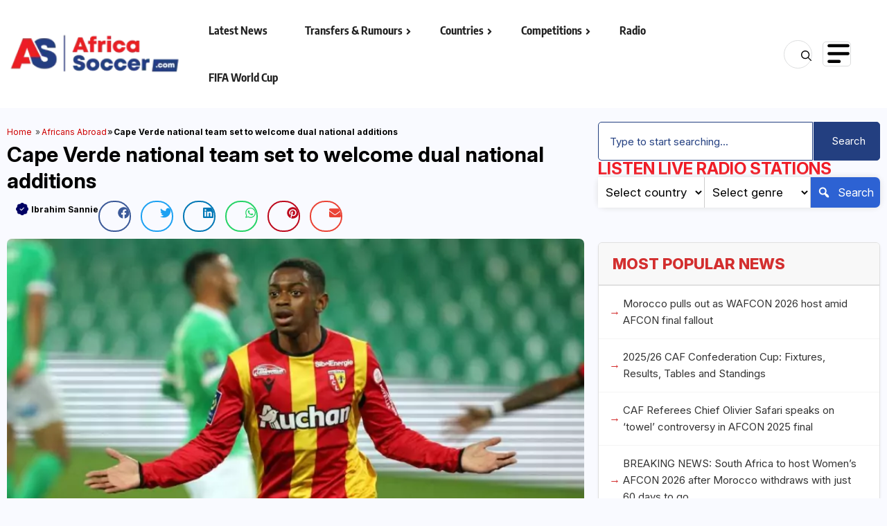

--- FILE ---
content_type: text/html; charset=UTF-8
request_url: https://africasoccer.com/cape-verde-national-team-set-to-welcome-dual-national-additions/
body_size: 39712
content:
<!doctype html>
<html dir="ltr" lang="en-US" prefix="og: https://ogp.me/ns#" >
<head>
<meta name="google-site-verification" content="tT2hCjiILl-xbggwoyEDJkLmaGwbBCzLY9gCI_qEAJA" />
<meta charset="UTF-8">
<meta name="viewport" content="width=device-width, initial-scale=1">
<link rel="profile" href="https://gmpg.org/xfn/11">
<link rel="stylesheet" href="https://cdnjs.cloudflare.com/ajax/libs/OwlCarousel2/2.3.4/assets/owl.carousel.min.css">
<link rel="stylesheet" href="https://cdnjs.cloudflare.com/ajax/libs/OwlCarousel2/2.3.4/assets/owl.theme.default.min.css">
<script src="https://code.jquery.com/jquery-3.3.1.min.js"></script>
<script src="https://cdnjs.cloudflare.com/ajax/libs/OwlCarousel2/2.3.4/owl.carousel.min.js"></script>
<title>Cape Verde national team set to welcome dual national additions - AfricaSoccer.com</title>
<!-- All in One SEO Pro 4.9.3 - aioseo.com -->
<meta name="description" content="The Cape Verde national football team, famously known as the Blue Sharks, is poised to bolster its squad with the addition of two new dual nationals, David Pereira Da Costa and Joel Monteiro. The decision by these players to don the green cap signifies a significant enhancement to the team&#039;s roster as they prepare for" />
<meta name="robots" content="max-image-preview:large" />
<meta name="author" content="Ibrahim Sannie"/>
<meta name="google-site-verification" content="S_xqnjurA0D6S2wmGvSw_V2crPhfT9lBA8vN81KAK7Y" />
<meta name="msvalidate.01" content="45D7E77BAE3EB648B128176C3C34C200" />
<meta name="yandex-verification" content="08b677cb78c6c08a" />
<meta name="keywords" content="africans abroad,archives,countries,football,latest news" />
<link rel="canonical" href="https://africasoccer.com/cape-verde-national-team-set-to-welcome-dual-national-additions/" />
<meta name="generator" content="All in One SEO Pro (AIOSEO) 4.9.3" />
<meta name="ahrefs-site-verification" content="22abdc422d16c7f50ff17e1b2fd7466b0f2222980f6fca0db6df1ee6a4c6a8d9">
<meta property="og:locale" content="en_US" />
<meta property="og:site_name" content="AfricaSoccer.com - Latest African Football News &amp; headlines" />
<meta property="og:type" content="article" />
<meta property="og:title" content="Cape Verde national team set to welcome dual national additions - AfricaSoccer.com" />
<meta property="og:description" content="The Cape Verde national football team, famously known as the Blue Sharks, is poised to bolster its squad with the addition of two new dual nationals, David Pereira Da Costa and Joel Monteiro. The decision by these players to don the green cap signifies a significant enhancement to the team&#039;s roster as they prepare for" />
<meta property="og:url" content="https://africasoccer.com/cape-verde-national-team-set-to-welcome-dual-national-additions/" />
<meta property="og:image" content="https://africasoccer.com/wp-content/uploads/2024/04/WhatsApp-Image-2024-04-01-at-62749-PM-768x432-1.webp" />
<meta property="og:image:secure_url" content="https://africasoccer.com/wp-content/uploads/2024/04/WhatsApp-Image-2024-04-01-at-62749-PM-768x432-1.webp" />
<meta property="og:image:width" content="768" />
<meta property="og:image:height" content="432" />
<meta property="article:published_time" content="2024-04-02T10:01:49+00:00" />
<meta property="article:modified_time" content="2024-04-02T10:01:49+00:00" />
<meta property="article:publisher" content="https://www.facebook.com/AfricaSoccer" />
<meta name="twitter:card" content="summary_large_image" />
<meta name="twitter:site" content="@AfricaSoccer" />
<meta name="twitter:title" content="Cape Verde national team set to welcome dual national additions - AfricaSoccer.com" />
<meta name="twitter:description" content="The Cape Verde national football team, famously known as the Blue Sharks, is poised to bolster its squad with the addition of two new dual nationals, David Pereira Da Costa and Joel Monteiro. The decision by these players to don the green cap signifies a significant enhancement to the team&#039;s roster as they prepare for" />
<meta name="twitter:creator" content="@AfricaSoccer" />
<meta name="twitter:image" content="https://africasoccer.com/wp-content/uploads/2024/04/WhatsApp-Image-2024-04-01-at-62749-PM-768x432-1.webp" />
<meta name="twitter:label1" content="Written by" />
<meta name="twitter:data1" content="Ibrahim Sannie" />
<meta name="twitter:label2" content="Est. reading time" />
<meta name="twitter:data2" content="2 minutes" />
<script type="application/ld+json" class="aioseo-schema">
{"@context":"https:\/\/schema.org","@graph":[{"@type":"BreadcrumbList","@id":"https:\/\/africasoccer.com\/cape-verde-national-team-set-to-welcome-dual-national-additions\/#breadcrumblist","itemListElement":[{"@type":"ListItem","@id":"https:\/\/africasoccer.com#listItem","position":1,"name":"Home","item":"https:\/\/africasoccer.com","nextItem":{"@type":"ListItem","@id":"https:\/\/africasoccer.com\/category\/latest-news\/#listItem","name":"Latest News"}},{"@type":"ListItem","@id":"https:\/\/africasoccer.com\/category\/latest-news\/#listItem","position":2,"name":"Latest News","item":"https:\/\/africasoccer.com\/category\/latest-news\/","nextItem":{"@type":"ListItem","@id":"https:\/\/africasoccer.com\/cape-verde-national-team-set-to-welcome-dual-national-additions\/#listItem","name":"Cape Verde national team set to welcome dual national additions"},"previousItem":{"@type":"ListItem","@id":"https:\/\/africasoccer.com#listItem","name":"Home"}},{"@type":"ListItem","@id":"https:\/\/africasoccer.com\/cape-verde-national-team-set-to-welcome-dual-national-additions\/#listItem","position":3,"name":"Cape Verde national team set to welcome dual national additions","previousItem":{"@type":"ListItem","@id":"https:\/\/africasoccer.com\/category\/latest-news\/#listItem","name":"Latest News"}}]},{"@type":"NewsArticle","@id":"https:\/\/africasoccer.com\/cape-verde-national-team-set-to-welcome-dual-national-additions\/#newsarticle","name":"Cape Verde national team set to welcome dual national additions - AfricaSoccer.com","headline":"Cape Verde national team set to welcome dual national additions","author":{"@id":"https:\/\/africasoccer.com\/author\/daara90\/#author"},"publisher":{"@id":"https:\/\/africasoccer.com\/#organization"},"image":{"@type":"ImageObject","url":"https:\/\/africasoccer.com\/wp-content\/uploads\/2024\/04\/WhatsApp-Image-2024-04-01-at-62749-PM-768x432-1.webp","width":768,"height":432,"caption":"Cape Verde national team set to welcome dual national additions"},"datePublished":"2024-04-02T10:01:49+01:00","dateModified":"2024-04-02T10:01:49+01:00","inLanguage":"en-US","mainEntityOfPage":{"@id":"https:\/\/africasoccer.com\/cape-verde-national-team-set-to-welcome-dual-national-additions\/#webpage"},"isPartOf":{"@id":"https:\/\/africasoccer.com\/cape-verde-national-team-set-to-welcome-dual-national-additions\/#webpage"},"articleSection":"Africans Abroad, Archives, Countries, Football, Latest News","dateline":"Published on April 2, 2024."},{"@type":"Organization","@id":"https:\/\/africasoccer.com\/#organization","name":"AfricaSoccer","description":"Latest African Football News & headlines Get latest African football news, African soccer news, Afcon, live scores, transfer news&amp; rumours. Stay updated on African leagues and competitions.","url":"https:\/\/africasoccer.com\/","email":"editor@africasoccer.com","logo":{"@type":"ImageObject","url":"https:\/\/africasoccer.com\/wp-content\/uploads\/2025\/09\/AFRICASOCCER-ON-WHITE-10-02-1.webp","@id":"https:\/\/africasoccer.com\/cape-verde-national-team-set-to-welcome-dual-national-additions\/#organizationLogo","width":215,"height":53},"image":{"@id":"https:\/\/africasoccer.com\/cape-verde-national-team-set-to-welcome-dual-national-additions\/#organizationLogo"},"sameAs":["https:\/\/twitter.com\/AfricaSoccer","https:\/\/www.instagram.com\/africasoccer","https:\/\/www.youtube.com\/AfricaSoccer"],"address":{"@id":"https:\/\/africasoccer.com\/#postaladdress","@type":"PostalAddress","streetAddress":"114 Hill Street, Nima","postalCode":"00233","addressLocality":"Accra","addressRegion":"Greater Accra","addressCountry":"GH"}},{"@type":"Person","@id":"https:\/\/africasoccer.com\/author\/daara90\/#author","url":"https:\/\/africasoccer.com\/author\/daara90\/","name":"Ibrahim Sannie","image":{"@type":"ImageObject","url":"https:\/\/secure.gravatar.com\/avatar\/9c8718f525bbcfc80491c58dc674f2129f275e513e30ed424464af3b5b2db846?s=96&d=mm&r=g"}},{"@type":"WebPage","@id":"https:\/\/africasoccer.com\/cape-verde-national-team-set-to-welcome-dual-national-additions\/#webpage","url":"https:\/\/africasoccer.com\/cape-verde-national-team-set-to-welcome-dual-national-additions\/","name":"Cape Verde national team set to welcome dual national additions - AfricaSoccer.com","description":"The Cape Verde national football team, famously known as the Blue Sharks, is poised to bolster its squad with the addition of two new dual nationals, David Pereira Da Costa and Joel Monteiro. The decision by these players to don the green cap signifies a significant enhancement to the team's roster as they prepare for","inLanguage":"en-US","isPartOf":{"@id":"https:\/\/africasoccer.com\/#website"},"breadcrumb":{"@id":"https:\/\/africasoccer.com\/cape-verde-national-team-set-to-welcome-dual-national-additions\/#breadcrumblist"},"author":{"@id":"https:\/\/africasoccer.com\/author\/daara90\/#author"},"creator":{"@id":"https:\/\/africasoccer.com\/author\/daara90\/#author"},"image":{"@type":"ImageObject","url":"https:\/\/africasoccer.com\/wp-content\/uploads\/2024\/04\/WhatsApp-Image-2024-04-01-at-62749-PM-768x432-1.webp","@id":"https:\/\/africasoccer.com\/cape-verde-national-team-set-to-welcome-dual-national-additions\/#mainImage","width":768,"height":432,"caption":"Cape Verde national team set to welcome dual national additions"},"primaryImageOfPage":{"@id":"https:\/\/africasoccer.com\/cape-verde-national-team-set-to-welcome-dual-national-additions\/#mainImage"},"datePublished":"2024-04-02T10:01:49+01:00","dateModified":"2024-04-02T10:01:49+01:00"},{"@type":"WebSite","@id":"https:\/\/africasoccer.com\/#website","url":"https:\/\/africasoccer.com\/","name":"AfricaSoccer.com","alternateName":"Africa Soccer","description":"Latest African Football News & headlines","inLanguage":"en-US","publisher":{"@id":"https:\/\/africasoccer.com\/#organization"}}]}
</script>
<!-- All in One SEO Pro -->
<link rel='dns-prefetch' href='//www.googletagmanager.com' />
<link rel='dns-prefetch' href='//fonts.googleapis.com' />
<link rel="alternate" type="application/rss+xml" title="AfricaSoccer.com &raquo; Feed" href="https://africasoccer.com/feed/" />
<link rel="alternate" title="oEmbed (JSON)" type="application/json+oembed" href="https://africasoccer.com/wp-json/oembed/1.0/embed?url=https%3A%2F%2Fafricasoccer.com%2Fcape-verde-national-team-set-to-welcome-dual-national-additions%2F" />
<link rel="alternate" title="oEmbed (XML)" type="text/xml+oembed" href="https://africasoccer.com/wp-json/oembed/1.0/embed?url=https%3A%2F%2Fafricasoccer.com%2Fcape-verde-national-team-set-to-welcome-dual-national-additions%2F&#038;format=xml" />
<style id='wp-img-auto-sizes-contain-inline-css'>
img:is([sizes=auto i],[sizes^="auto," i]){contain-intrinsic-size:3000px 1500px}
/*# sourceURL=wp-img-auto-sizes-contain-inline-css */
</style>
<style id='wp-emoji-styles-inline-css'>
img.wp-smiley, img.emoji {
display: inline !important;
border: none !important;
box-shadow: none !important;
height: 1em !important;
width: 1em !important;
margin: 0 0.07em !important;
vertical-align: -0.1em !important;
background: none !important;
padding: 0 !important;
}
/*# sourceURL=wp-emoji-styles-inline-css */
</style>
<link rel='stylesheet' id='wp-block-library-css' href='https://africasoccer.com/wp-includes/css/dist/block-library/style.min.css?ver=6.9' media='all' />
<style id='classic-theme-styles-inline-css'>
/*! This file is auto-generated */
.wp-block-button__link{color:#fff;background-color:#32373c;border-radius:9999px;box-shadow:none;text-decoration:none;padding:calc(.667em + 2px) calc(1.333em + 2px);font-size:1.125em}.wp-block-file__button{background:#32373c;color:#fff;text-decoration:none}
/*# sourceURL=/wp-includes/css/classic-themes.min.css */
</style>
<link rel='stylesheet' id='aioseo/css/src/vue/standalone/blocks/table-of-contents/global.scss-css' href='https://africasoccer.com/wp-content/plugins/all-in-one-seo-pack-pro/dist/Pro/assets/css/table-of-contents/global.e90f6d47.css?ver=4.9.3' media='all' />
<link rel='stylesheet' id='aioseo/css/src/vue/standalone/blocks/pro/recipe/global.scss-css' href='https://africasoccer.com/wp-content/plugins/all-in-one-seo-pack-pro/dist/Pro/assets/css/recipe/global.67a3275f.css?ver=4.9.3' media='all' />
<link rel='stylesheet' id='aioseo/css/src/vue/standalone/blocks/pro/product/global.scss-css' href='https://africasoccer.com/wp-content/plugins/all-in-one-seo-pack-pro/dist/Pro/assets/css/product/global.61066cfb.css?ver=4.9.3' media='all' />
<link rel='stylesheet' id='aioseo-eeat/css/src/vue/standalone/blocks/author-bio/global.scss-css' href='https://africasoccer.com/wp-content/plugins/aioseo-eeat/dist/Pro/assets/css/author-bio/global.lvru5eV8.css?ver=1.2.9' media='all' />
<link rel='stylesheet' id='aioseo-eeat/css/src/vue/standalone/blocks/author-tooltip/global.scss-css' href='https://africasoccer.com/wp-content/plugins/aioseo-eeat/dist/Pro/assets/css/author-tooltip/global.BEv34Lr4.css?ver=1.2.9' media='all' />
<link rel='stylesheet' id='aioseo-eeat/css/src/vue/standalone/blocks/reviewer-tooltip/global.scss-css' href='https://africasoccer.com/wp-content/plugins/aioseo-eeat/dist/Pro/assets/css/reviewer-tooltip/global.Cz6Z5e1C.css?ver=1.2.9' media='all' />
<link rel='stylesheet' id='aioseo-local-business/css/src/assets/scss/business-info.scss-css' href='https://africasoccer.com/wp-content/plugins/aioseo-local-business/dist/css/business-info.DlwHGRMe.css?ver=1.3.12' media='all' />
<link rel='stylesheet' id='aioseo-local-business/css/src/assets/scss/opening-hours.scss-css' href='https://africasoccer.com/wp-content/plugins/aioseo-local-business/dist/css/opening-hours.Bg1Edlf_.css?ver=1.3.12' media='all' />
<style id='global-styles-inline-css'>
:root{--wp--preset--aspect-ratio--square: 1;--wp--preset--aspect-ratio--4-3: 4/3;--wp--preset--aspect-ratio--3-4: 3/4;--wp--preset--aspect-ratio--3-2: 3/2;--wp--preset--aspect-ratio--2-3: 2/3;--wp--preset--aspect-ratio--16-9: 16/9;--wp--preset--aspect-ratio--9-16: 9/16;--wp--preset--color--black: #000000;--wp--preset--color--cyan-bluish-gray: #abb8c3;--wp--preset--color--white: #ffffff;--wp--preset--color--pale-pink: #f78da7;--wp--preset--color--vivid-red: #cf2e2e;--wp--preset--color--luminous-vivid-orange: #ff6900;--wp--preset--color--luminous-vivid-amber: #fcb900;--wp--preset--color--light-green-cyan: #7bdcb5;--wp--preset--color--vivid-green-cyan: #00d084;--wp--preset--color--pale-cyan-blue: #8ed1fc;--wp--preset--color--vivid-cyan-blue: #0693e3;--wp--preset--color--vivid-purple: #9b51e0;--wp--preset--gradient--vivid-cyan-blue-to-vivid-purple: linear-gradient(135deg,rgb(6,147,227) 0%,rgb(155,81,224) 100%);--wp--preset--gradient--light-green-cyan-to-vivid-green-cyan: linear-gradient(135deg,rgb(122,220,180) 0%,rgb(0,208,130) 100%);--wp--preset--gradient--luminous-vivid-amber-to-luminous-vivid-orange: linear-gradient(135deg,rgb(252,185,0) 0%,rgb(255,105,0) 100%);--wp--preset--gradient--luminous-vivid-orange-to-vivid-red: linear-gradient(135deg,rgb(255,105,0) 0%,rgb(207,46,46) 100%);--wp--preset--gradient--very-light-gray-to-cyan-bluish-gray: linear-gradient(135deg,rgb(238,238,238) 0%,rgb(169,184,195) 100%);--wp--preset--gradient--cool-to-warm-spectrum: linear-gradient(135deg,rgb(74,234,220) 0%,rgb(151,120,209) 20%,rgb(207,42,186) 40%,rgb(238,44,130) 60%,rgb(251,105,98) 80%,rgb(254,248,76) 100%);--wp--preset--gradient--blush-light-purple: linear-gradient(135deg,rgb(255,206,236) 0%,rgb(152,150,240) 100%);--wp--preset--gradient--blush-bordeaux: linear-gradient(135deg,rgb(254,205,165) 0%,rgb(254,45,45) 50%,rgb(107,0,62) 100%);--wp--preset--gradient--luminous-dusk: linear-gradient(135deg,rgb(255,203,112) 0%,rgb(199,81,192) 50%,rgb(65,88,208) 100%);--wp--preset--gradient--pale-ocean: linear-gradient(135deg,rgb(255,245,203) 0%,rgb(182,227,212) 50%,rgb(51,167,181) 100%);--wp--preset--gradient--electric-grass: linear-gradient(135deg,rgb(202,248,128) 0%,rgb(113,206,126) 100%);--wp--preset--gradient--midnight: linear-gradient(135deg,rgb(2,3,129) 0%,rgb(40,116,252) 100%);--wp--preset--font-size--small: 13px;--wp--preset--font-size--medium: 20px;--wp--preset--font-size--large: 36px;--wp--preset--font-size--x-large: 42px;--wp--preset--spacing--20: 0.44rem;--wp--preset--spacing--30: 0.67rem;--wp--preset--spacing--40: 1rem;--wp--preset--spacing--50: 1.5rem;--wp--preset--spacing--60: 2.25rem;--wp--preset--spacing--70: 3.38rem;--wp--preset--spacing--80: 5.06rem;--wp--preset--shadow--natural: 6px 6px 9px rgba(0, 0, 0, 0.2);--wp--preset--shadow--deep: 12px 12px 50px rgba(0, 0, 0, 0.4);--wp--preset--shadow--sharp: 6px 6px 0px rgba(0, 0, 0, 0.2);--wp--preset--shadow--outlined: 6px 6px 0px -3px rgb(255, 255, 255), 6px 6px rgb(0, 0, 0);--wp--preset--shadow--crisp: 6px 6px 0px rgb(0, 0, 0);}:where(.is-layout-flex){gap: 0.5em;}:where(.is-layout-grid){gap: 0.5em;}body .is-layout-flex{display: flex;}.is-layout-flex{flex-wrap: wrap;align-items: center;}.is-layout-flex > :is(*, div){margin: 0;}body .is-layout-grid{display: grid;}.is-layout-grid > :is(*, div){margin: 0;}:where(.wp-block-columns.is-layout-flex){gap: 2em;}:where(.wp-block-columns.is-layout-grid){gap: 2em;}:where(.wp-block-post-template.is-layout-flex){gap: 1.25em;}:where(.wp-block-post-template.is-layout-grid){gap: 1.25em;}.has-black-color{color: var(--wp--preset--color--black) !important;}.has-cyan-bluish-gray-color{color: var(--wp--preset--color--cyan-bluish-gray) !important;}.has-white-color{color: var(--wp--preset--color--white) !important;}.has-pale-pink-color{color: var(--wp--preset--color--pale-pink) !important;}.has-vivid-red-color{color: var(--wp--preset--color--vivid-red) !important;}.has-luminous-vivid-orange-color{color: var(--wp--preset--color--luminous-vivid-orange) !important;}.has-luminous-vivid-amber-color{color: var(--wp--preset--color--luminous-vivid-amber) !important;}.has-light-green-cyan-color{color: var(--wp--preset--color--light-green-cyan) !important;}.has-vivid-green-cyan-color{color: var(--wp--preset--color--vivid-green-cyan) !important;}.has-pale-cyan-blue-color{color: var(--wp--preset--color--pale-cyan-blue) !important;}.has-vivid-cyan-blue-color{color: var(--wp--preset--color--vivid-cyan-blue) !important;}.has-vivid-purple-color{color: var(--wp--preset--color--vivid-purple) !important;}.has-black-background-color{background-color: var(--wp--preset--color--black) !important;}.has-cyan-bluish-gray-background-color{background-color: var(--wp--preset--color--cyan-bluish-gray) !important;}.has-white-background-color{background-color: var(--wp--preset--color--white) !important;}.has-pale-pink-background-color{background-color: var(--wp--preset--color--pale-pink) !important;}.has-vivid-red-background-color{background-color: var(--wp--preset--color--vivid-red) !important;}.has-luminous-vivid-orange-background-color{background-color: var(--wp--preset--color--luminous-vivid-orange) !important;}.has-luminous-vivid-amber-background-color{background-color: var(--wp--preset--color--luminous-vivid-amber) !important;}.has-light-green-cyan-background-color{background-color: var(--wp--preset--color--light-green-cyan) !important;}.has-vivid-green-cyan-background-color{background-color: var(--wp--preset--color--vivid-green-cyan) !important;}.has-pale-cyan-blue-background-color{background-color: var(--wp--preset--color--pale-cyan-blue) !important;}.has-vivid-cyan-blue-background-color{background-color: var(--wp--preset--color--vivid-cyan-blue) !important;}.has-vivid-purple-background-color{background-color: var(--wp--preset--color--vivid-purple) !important;}.has-black-border-color{border-color: var(--wp--preset--color--black) !important;}.has-cyan-bluish-gray-border-color{border-color: var(--wp--preset--color--cyan-bluish-gray) !important;}.has-white-border-color{border-color: var(--wp--preset--color--white) !important;}.has-pale-pink-border-color{border-color: var(--wp--preset--color--pale-pink) !important;}.has-vivid-red-border-color{border-color: var(--wp--preset--color--vivid-red) !important;}.has-luminous-vivid-orange-border-color{border-color: var(--wp--preset--color--luminous-vivid-orange) !important;}.has-luminous-vivid-amber-border-color{border-color: var(--wp--preset--color--luminous-vivid-amber) !important;}.has-light-green-cyan-border-color{border-color: var(--wp--preset--color--light-green-cyan) !important;}.has-vivid-green-cyan-border-color{border-color: var(--wp--preset--color--vivid-green-cyan) !important;}.has-pale-cyan-blue-border-color{border-color: var(--wp--preset--color--pale-cyan-blue) !important;}.has-vivid-cyan-blue-border-color{border-color: var(--wp--preset--color--vivid-cyan-blue) !important;}.has-vivid-purple-border-color{border-color: var(--wp--preset--color--vivid-purple) !important;}.has-vivid-cyan-blue-to-vivid-purple-gradient-background{background: var(--wp--preset--gradient--vivid-cyan-blue-to-vivid-purple) !important;}.has-light-green-cyan-to-vivid-green-cyan-gradient-background{background: var(--wp--preset--gradient--light-green-cyan-to-vivid-green-cyan) !important;}.has-luminous-vivid-amber-to-luminous-vivid-orange-gradient-background{background: var(--wp--preset--gradient--luminous-vivid-amber-to-luminous-vivid-orange) !important;}.has-luminous-vivid-orange-to-vivid-red-gradient-background{background: var(--wp--preset--gradient--luminous-vivid-orange-to-vivid-red) !important;}.has-very-light-gray-to-cyan-bluish-gray-gradient-background{background: var(--wp--preset--gradient--very-light-gray-to-cyan-bluish-gray) !important;}.has-cool-to-warm-spectrum-gradient-background{background: var(--wp--preset--gradient--cool-to-warm-spectrum) !important;}.has-blush-light-purple-gradient-background{background: var(--wp--preset--gradient--blush-light-purple) !important;}.has-blush-bordeaux-gradient-background{background: var(--wp--preset--gradient--blush-bordeaux) !important;}.has-luminous-dusk-gradient-background{background: var(--wp--preset--gradient--luminous-dusk) !important;}.has-pale-ocean-gradient-background{background: var(--wp--preset--gradient--pale-ocean) !important;}.has-electric-grass-gradient-background{background: var(--wp--preset--gradient--electric-grass) !important;}.has-midnight-gradient-background{background: var(--wp--preset--gradient--midnight) !important;}.has-small-font-size{font-size: var(--wp--preset--font-size--small) !important;}.has-medium-font-size{font-size: var(--wp--preset--font-size--medium) !important;}.has-large-font-size{font-size: var(--wp--preset--font-size--large) !important;}.has-x-large-font-size{font-size: var(--wp--preset--font-size--x-large) !important;}
:where(.wp-block-post-template.is-layout-flex){gap: 1.25em;}:where(.wp-block-post-template.is-layout-grid){gap: 1.25em;}
:where(.wp-block-term-template.is-layout-flex){gap: 1.25em;}:where(.wp-block-term-template.is-layout-grid){gap: 1.25em;}
:where(.wp-block-columns.is-layout-flex){gap: 2em;}:where(.wp-block-columns.is-layout-grid){gap: 2em;}
:root :where(.wp-block-pullquote){font-size: 1.5em;line-height: 1.6;}
/*# sourceURL=global-styles-inline-css */
</style>
<link rel='stylesheet' id='wp-color-picker-css' href='https://africasoccer.com/wp-admin/css/color-picker.min.css?ver=6.9' media='all' />
<style id='rps-style-inline-css'>
.rps-container{background:#ffffff;border:1px solid #e0e0e0;border-radius:6px;margin:30px 0;overflow:hidden;box-shadow:0 2px 4px rgba(0,0,0,.05)}
.rps-title-wrapper{background:#f8f8f8;padding:15px 20px;border-bottom:2px solid #e0e0e0}
.rps-title{margin:0;padding:0;color:#d32f2f}
.rps-container.rps-related .rps-title{font-size:22px !important;font-weight:800 !important;line-height:1.4 !important}
.rps-container.rps-popular .rps-title{font-size:22px !important;font-weight:800 !important;line-height:1.4 !important}
.rps-list{list-style:none;margin:0;padding:0}
.rps-item{margin:0;padding:0;border-bottom:1px solid #f5f5f5}
.rps-item:last-child{border-bottom:none}
.rps-link{display:block;padding:14px 20px;text-decoration:none;color:#333333;transition:all .3s ease;position:relative;padding-left:35px}
.rps-container.rps-related .rps-link{font-size:15px !important;font-weight:400 !important;line-height:1.6 !important}
.rps-container.rps-popular .rps-link{font-size:15px !important;font-weight:400 !important;line-height:1.6 !important}
.rps-link::before{content:'→';position:absolute;left:15px;top:50%;transform:translateY(-50%);font-size:16px;color:#d32f2f;transition:all .3s ease}
.rps-link:hover{background:#fafafa;color:#d32f2f;padding-left:40px}
.rps-link:hover::before{left:20px}
.rps-view-count{float:right;font-size:12px;color:#999;background:#f0f0f0;padding:2px 8px;border-radius:10px;margin-left:10px}
@media(max-width:768px){
.rps-container{margin:20px 0}
.rps-title-wrapper{padding:12px 15px}
.rps-container.rps-related .rps-title{font-size:20px}
.rps-container.rps-popular .rps-title{font-size:20px}
.rps-container.rps-related .rps-link{font-size:14px}
.rps-container.rps-popular .rps-link{font-size:14px}
.rps-link{padding:12px 15px;padding-left:30px}
.rps-link::before{left:12px;font-size:14px}
.rps-link:hover{padding-left:35px}
.rps-view-count{font-size:11px;padding:1px 6px}
}
/*# sourceURL=rps-style-inline-css */
</style>
<link rel='stylesheet' id='select2-css' href='https://africasoccer.com/wp-content/plugins/wp-radio-premium/assets/vendor/select2/select2.min.css?ver=4.0.11' media='all' />
<link rel='stylesheet' id='dashicons-css' href='https://africasoccer.com/wp-includes/css/dashicons.min.css?ver=6.9' media='all' />
<link rel='stylesheet' id='wp-radio-css' href='https://africasoccer.com/wp-content/plugins/wp-radio-premium/assets/css/frontend.css?ver=3.1.92' media='all' />
<style type="text/css">@font-face {font-family:DM Sans;font-style:normal;font-weight:400;src:url(/cf-fonts/s/dm-sans/5.0.18/latin/400/normal.woff2);unicode-range:U+0000-00FF,U+0131,U+0152-0153,U+02BB-02BC,U+02C6,U+02DA,U+02DC,U+0304,U+0308,U+0329,U+2000-206F,U+2074,U+20AC,U+2122,U+2191,U+2193,U+2212,U+2215,U+FEFF,U+FFFD;font-display:swap;}@font-face {font-family:DM Sans;font-style:normal;font-weight:400;src:url(/cf-fonts/s/dm-sans/5.0.18/latin-ext/400/normal.woff2);unicode-range:U+0100-02AF,U+0304,U+0308,U+0329,U+1E00-1E9F,U+1EF2-1EFF,U+2020,U+20A0-20AB,U+20AD-20CF,U+2113,U+2C60-2C7F,U+A720-A7FF;font-display:swap;}@font-face {font-family:DM Sans;font-style:italic;font-weight:400;src:url(/cf-fonts/s/dm-sans/5.0.18/latin/400/italic.woff2);unicode-range:U+0000-00FF,U+0131,U+0152-0153,U+02BB-02BC,U+02C6,U+02DA,U+02DC,U+0304,U+0308,U+0329,U+2000-206F,U+2074,U+20AC,U+2122,U+2191,U+2193,U+2212,U+2215,U+FEFF,U+FFFD;font-display:swap;}@font-face {font-family:DM Sans;font-style:italic;font-weight:400;src:url(/cf-fonts/s/dm-sans/5.0.18/latin-ext/400/italic.woff2);unicode-range:U+0100-02AF,U+0304,U+0308,U+0329,U+1E00-1E9F,U+1EF2-1EFF,U+2020,U+20A0-20AB,U+20AD-20CF,U+2113,U+2C60-2C7F,U+A720-A7FF;font-display:swap;}@font-face {font-family:DM Sans;font-style:normal;font-weight:500;src:url(/cf-fonts/s/dm-sans/5.0.18/latin/500/normal.woff2);unicode-range:U+0000-00FF,U+0131,U+0152-0153,U+02BB-02BC,U+02C6,U+02DA,U+02DC,U+0304,U+0308,U+0329,U+2000-206F,U+2074,U+20AC,U+2122,U+2191,U+2193,U+2212,U+2215,U+FEFF,U+FFFD;font-display:swap;}@font-face {font-family:DM Sans;font-style:normal;font-weight:500;src:url(/cf-fonts/s/dm-sans/5.0.18/latin-ext/500/normal.woff2);unicode-range:U+0100-02AF,U+0304,U+0308,U+0329,U+1E00-1E9F,U+1EF2-1EFF,U+2020,U+20A0-20AB,U+20AD-20CF,U+2113,U+2C60-2C7F,U+A720-A7FF;font-display:swap;}@font-face {font-family:DM Sans;font-style:italic;font-weight:500;src:url(/cf-fonts/s/dm-sans/5.0.18/latin-ext/500/italic.woff2);unicode-range:U+0100-02AF,U+0304,U+0308,U+0329,U+1E00-1E9F,U+1EF2-1EFF,U+2020,U+20A0-20AB,U+20AD-20CF,U+2113,U+2C60-2C7F,U+A720-A7FF;font-display:swap;}@font-face {font-family:DM Sans;font-style:italic;font-weight:500;src:url(/cf-fonts/s/dm-sans/5.0.18/latin/500/italic.woff2);unicode-range:U+0000-00FF,U+0131,U+0152-0153,U+02BB-02BC,U+02C6,U+02DA,U+02DC,U+0304,U+0308,U+0329,U+2000-206F,U+2074,U+20AC,U+2122,U+2191,U+2193,U+2212,U+2215,U+FEFF,U+FFFD;font-display:swap;}@font-face {font-family:DM Sans;font-style:normal;font-weight:700;src:url(/cf-fonts/s/dm-sans/5.0.18/latin/700/normal.woff2);unicode-range:U+0000-00FF,U+0131,U+0152-0153,U+02BB-02BC,U+02C6,U+02DA,U+02DC,U+0304,U+0308,U+0329,U+2000-206F,U+2074,U+20AC,U+2122,U+2191,U+2193,U+2212,U+2215,U+FEFF,U+FFFD;font-display:swap;}@font-face {font-family:DM Sans;font-style:normal;font-weight:700;src:url(/cf-fonts/s/dm-sans/5.0.18/latin-ext/700/normal.woff2);unicode-range:U+0100-02AF,U+0304,U+0308,U+0329,U+1E00-1E9F,U+1EF2-1EFF,U+2020,U+20A0-20AB,U+20AD-20CF,U+2113,U+2C60-2C7F,U+A720-A7FF;font-display:swap;}@font-face {font-family:DM Sans;font-style:italic;font-weight:700;src:url(/cf-fonts/s/dm-sans/5.0.18/latin/700/italic.woff2);unicode-range:U+0000-00FF,U+0131,U+0152-0153,U+02BB-02BC,U+02C6,U+02DA,U+02DC,U+0304,U+0308,U+0329,U+2000-206F,U+2074,U+20AC,U+2122,U+2191,U+2193,U+2212,U+2215,U+FEFF,U+FFFD;font-display:swap;}@font-face {font-family:DM Sans;font-style:italic;font-weight:700;src:url(/cf-fonts/s/dm-sans/5.0.18/latin-ext/700/italic.woff2);unicode-range:U+0100-02AF,U+0304,U+0308,U+0329,U+1E00-1E9F,U+1EF2-1EFF,U+2020,U+20A0-20AB,U+20AD-20CF,U+2113,U+2C60-2C7F,U+A720-A7FF;font-display:swap;}@font-face {font-family:Encode Sans Condensed;font-style:normal;font-weight:100;src:url(/cf-fonts/s/encode-sans-condensed/5.0.11/vietnamese/100/normal.woff2);unicode-range:U+0102-0103,U+0110-0111,U+0128-0129,U+0168-0169,U+01A0-01A1,U+01AF-01B0,U+0300-0301,U+0303-0304,U+0308-0309,U+0323,U+0329,U+1EA0-1EF9,U+20AB;font-display:swap;}@font-face {font-family:Encode Sans Condensed;font-style:normal;font-weight:100;src:url(/cf-fonts/s/encode-sans-condensed/5.0.11/latin/100/normal.woff2);unicode-range:U+0000-00FF,U+0131,U+0152-0153,U+02BB-02BC,U+02C6,U+02DA,U+02DC,U+0304,U+0308,U+0329,U+2000-206F,U+2074,U+20AC,U+2122,U+2191,U+2193,U+2212,U+2215,U+FEFF,U+FFFD;font-display:swap;}@font-face {font-family:Encode Sans Condensed;font-style:normal;font-weight:100;src:url(/cf-fonts/s/encode-sans-condensed/5.0.11/latin-ext/100/normal.woff2);unicode-range:U+0100-02AF,U+0304,U+0308,U+0329,U+1E00-1E9F,U+1EF2-1EFF,U+2020,U+20A0-20AB,U+20AD-20CF,U+2113,U+2C60-2C7F,U+A720-A7FF;font-display:swap;}@font-face {font-family:Encode Sans Condensed;font-style:normal;font-weight:200;src:url(/cf-fonts/s/encode-sans-condensed/5.0.11/latin/200/normal.woff2);unicode-range:U+0000-00FF,U+0131,U+0152-0153,U+02BB-02BC,U+02C6,U+02DA,U+02DC,U+0304,U+0308,U+0329,U+2000-206F,U+2074,U+20AC,U+2122,U+2191,U+2193,U+2212,U+2215,U+FEFF,U+FFFD;font-display:swap;}@font-face {font-family:Encode Sans Condensed;font-style:normal;font-weight:200;src:url(/cf-fonts/s/encode-sans-condensed/5.0.11/latin-ext/200/normal.woff2);unicode-range:U+0100-02AF,U+0304,U+0308,U+0329,U+1E00-1E9F,U+1EF2-1EFF,U+2020,U+20A0-20AB,U+20AD-20CF,U+2113,U+2C60-2C7F,U+A720-A7FF;font-display:swap;}@font-face {font-family:Encode Sans Condensed;font-style:normal;font-weight:200;src:url(/cf-fonts/s/encode-sans-condensed/5.0.11/vietnamese/200/normal.woff2);unicode-range:U+0102-0103,U+0110-0111,U+0128-0129,U+0168-0169,U+01A0-01A1,U+01AF-01B0,U+0300-0301,U+0303-0304,U+0308-0309,U+0323,U+0329,U+1EA0-1EF9,U+20AB;font-display:swap;}@font-face {font-family:Encode Sans Condensed;font-style:normal;font-weight:300;src:url(/cf-fonts/s/encode-sans-condensed/5.0.11/latin-ext/300/normal.woff2);unicode-range:U+0100-02AF,U+0304,U+0308,U+0329,U+1E00-1E9F,U+1EF2-1EFF,U+2020,U+20A0-20AB,U+20AD-20CF,U+2113,U+2C60-2C7F,U+A720-A7FF;font-display:swap;}@font-face {font-family:Encode Sans Condensed;font-style:normal;font-weight:300;src:url(/cf-fonts/s/encode-sans-condensed/5.0.11/vietnamese/300/normal.woff2);unicode-range:U+0102-0103,U+0110-0111,U+0128-0129,U+0168-0169,U+01A0-01A1,U+01AF-01B0,U+0300-0301,U+0303-0304,U+0308-0309,U+0323,U+0329,U+1EA0-1EF9,U+20AB;font-display:swap;}@font-face {font-family:Encode Sans Condensed;font-style:normal;font-weight:300;src:url(/cf-fonts/s/encode-sans-condensed/5.0.11/latin/300/normal.woff2);unicode-range:U+0000-00FF,U+0131,U+0152-0153,U+02BB-02BC,U+02C6,U+02DA,U+02DC,U+0304,U+0308,U+0329,U+2000-206F,U+2074,U+20AC,U+2122,U+2191,U+2193,U+2212,U+2215,U+FEFF,U+FFFD;font-display:swap;}@font-face {font-family:Encode Sans Condensed;font-style:normal;font-weight:400;src:url(/cf-fonts/s/encode-sans-condensed/5.0.11/latin/400/normal.woff2);unicode-range:U+0000-00FF,U+0131,U+0152-0153,U+02BB-02BC,U+02C6,U+02DA,U+02DC,U+0304,U+0308,U+0329,U+2000-206F,U+2074,U+20AC,U+2122,U+2191,U+2193,U+2212,U+2215,U+FEFF,U+FFFD;font-display:swap;}@font-face {font-family:Encode Sans Condensed;font-style:normal;font-weight:400;src:url(/cf-fonts/s/encode-sans-condensed/5.0.11/latin-ext/400/normal.woff2);unicode-range:U+0100-02AF,U+0304,U+0308,U+0329,U+1E00-1E9F,U+1EF2-1EFF,U+2020,U+20A0-20AB,U+20AD-20CF,U+2113,U+2C60-2C7F,U+A720-A7FF;font-display:swap;}@font-face {font-family:Encode Sans Condensed;font-style:normal;font-weight:400;src:url(/cf-fonts/s/encode-sans-condensed/5.0.11/vietnamese/400/normal.woff2);unicode-range:U+0102-0103,U+0110-0111,U+0128-0129,U+0168-0169,U+01A0-01A1,U+01AF-01B0,U+0300-0301,U+0303-0304,U+0308-0309,U+0323,U+0329,U+1EA0-1EF9,U+20AB;font-display:swap;}@font-face {font-family:Encode Sans Condensed;font-style:normal;font-weight:500;src:url(/cf-fonts/s/encode-sans-condensed/5.0.11/latin-ext/500/normal.woff2);unicode-range:U+0100-02AF,U+0304,U+0308,U+0329,U+1E00-1E9F,U+1EF2-1EFF,U+2020,U+20A0-20AB,U+20AD-20CF,U+2113,U+2C60-2C7F,U+A720-A7FF;font-display:swap;}@font-face {font-family:Encode Sans Condensed;font-style:normal;font-weight:500;src:url(/cf-fonts/s/encode-sans-condensed/5.0.11/latin/500/normal.woff2);unicode-range:U+0000-00FF,U+0131,U+0152-0153,U+02BB-02BC,U+02C6,U+02DA,U+02DC,U+0304,U+0308,U+0329,U+2000-206F,U+2074,U+20AC,U+2122,U+2191,U+2193,U+2212,U+2215,U+FEFF,U+FFFD;font-display:swap;}@font-face {font-family:Encode Sans Condensed;font-style:normal;font-weight:500;src:url(/cf-fonts/s/encode-sans-condensed/5.0.11/vietnamese/500/normal.woff2);unicode-range:U+0102-0103,U+0110-0111,U+0128-0129,U+0168-0169,U+01A0-01A1,U+01AF-01B0,U+0300-0301,U+0303-0304,U+0308-0309,U+0323,U+0329,U+1EA0-1EF9,U+20AB;font-display:swap;}@font-face {font-family:Encode Sans Condensed;font-style:normal;font-weight:600;src:url(/cf-fonts/s/encode-sans-condensed/5.0.11/latin-ext/600/normal.woff2);unicode-range:U+0100-02AF,U+0304,U+0308,U+0329,U+1E00-1E9F,U+1EF2-1EFF,U+2020,U+20A0-20AB,U+20AD-20CF,U+2113,U+2C60-2C7F,U+A720-A7FF;font-display:swap;}@font-face {font-family:Encode Sans Condensed;font-style:normal;font-weight:600;src:url(/cf-fonts/s/encode-sans-condensed/5.0.11/vietnamese/600/normal.woff2);unicode-range:U+0102-0103,U+0110-0111,U+0128-0129,U+0168-0169,U+01A0-01A1,U+01AF-01B0,U+0300-0301,U+0303-0304,U+0308-0309,U+0323,U+0329,U+1EA0-1EF9,U+20AB;font-display:swap;}@font-face {font-family:Encode Sans Condensed;font-style:normal;font-weight:600;src:url(/cf-fonts/s/encode-sans-condensed/5.0.11/latin/600/normal.woff2);unicode-range:U+0000-00FF,U+0131,U+0152-0153,U+02BB-02BC,U+02C6,U+02DA,U+02DC,U+0304,U+0308,U+0329,U+2000-206F,U+2074,U+20AC,U+2122,U+2191,U+2193,U+2212,U+2215,U+FEFF,U+FFFD;font-display:swap;}@font-face {font-family:Encode Sans Condensed;font-style:normal;font-weight:700;src:url(/cf-fonts/s/encode-sans-condensed/5.0.11/latin/700/normal.woff2);unicode-range:U+0000-00FF,U+0131,U+0152-0153,U+02BB-02BC,U+02C6,U+02DA,U+02DC,U+0304,U+0308,U+0329,U+2000-206F,U+2074,U+20AC,U+2122,U+2191,U+2193,U+2212,U+2215,U+FEFF,U+FFFD;font-display:swap;}@font-face {font-family:Encode Sans Condensed;font-style:normal;font-weight:700;src:url(/cf-fonts/s/encode-sans-condensed/5.0.11/latin-ext/700/normal.woff2);unicode-range:U+0100-02AF,U+0304,U+0308,U+0329,U+1E00-1E9F,U+1EF2-1EFF,U+2020,U+20A0-20AB,U+20AD-20CF,U+2113,U+2C60-2C7F,U+A720-A7FF;font-display:swap;}@font-face {font-family:Encode Sans Condensed;font-style:normal;font-weight:700;src:url(/cf-fonts/s/encode-sans-condensed/5.0.11/vietnamese/700/normal.woff2);unicode-range:U+0102-0103,U+0110-0111,U+0128-0129,U+0168-0169,U+01A0-01A1,U+01AF-01B0,U+0300-0301,U+0303-0304,U+0308-0309,U+0323,U+0329,U+1EA0-1EF9,U+20AB;font-display:swap;}@font-face {font-family:Encode Sans Condensed;font-style:normal;font-weight:800;src:url(/cf-fonts/s/encode-sans-condensed/5.0.11/vietnamese/800/normal.woff2);unicode-range:U+0102-0103,U+0110-0111,U+0128-0129,U+0168-0169,U+01A0-01A1,U+01AF-01B0,U+0300-0301,U+0303-0304,U+0308-0309,U+0323,U+0329,U+1EA0-1EF9,U+20AB;font-display:swap;}@font-face {font-family:Encode Sans Condensed;font-style:normal;font-weight:800;src:url(/cf-fonts/s/encode-sans-condensed/5.0.11/latin/800/normal.woff2);unicode-range:U+0000-00FF,U+0131,U+0152-0153,U+02BB-02BC,U+02C6,U+02DA,U+02DC,U+0304,U+0308,U+0329,U+2000-206F,U+2074,U+20AC,U+2122,U+2191,U+2193,U+2212,U+2215,U+FEFF,U+FFFD;font-display:swap;}@font-face {font-family:Encode Sans Condensed;font-style:normal;font-weight:800;src:url(/cf-fonts/s/encode-sans-condensed/5.0.11/latin-ext/800/normal.woff2);unicode-range:U+0100-02AF,U+0304,U+0308,U+0329,U+1E00-1E9F,U+1EF2-1EFF,U+2020,U+20A0-20AB,U+20AD-20CF,U+2113,U+2C60-2C7F,U+A720-A7FF;font-display:swap;}@font-face {font-family:Encode Sans Condensed;font-style:normal;font-weight:900;src:url(/cf-fonts/s/encode-sans-condensed/5.0.11/vietnamese/900/normal.woff2);unicode-range:U+0102-0103,U+0110-0111,U+0128-0129,U+0168-0169,U+01A0-01A1,U+01AF-01B0,U+0300-0301,U+0303-0304,U+0308-0309,U+0323,U+0329,U+1EA0-1EF9,U+20AB;font-display:swap;}@font-face {font-family:Encode Sans Condensed;font-style:normal;font-weight:900;src:url(/cf-fonts/s/encode-sans-condensed/5.0.11/latin-ext/900/normal.woff2);unicode-range:U+0100-02AF,U+0304,U+0308,U+0329,U+1E00-1E9F,U+1EF2-1EFF,U+2020,U+20A0-20AB,U+20AD-20CF,U+2113,U+2C60-2C7F,U+A720-A7FF;font-display:swap;}@font-face {font-family:Encode Sans Condensed;font-style:normal;font-weight:900;src:url(/cf-fonts/s/encode-sans-condensed/5.0.11/latin/900/normal.woff2);unicode-range:U+0000-00FF,U+0131,U+0152-0153,U+02BB-02BC,U+02C6,U+02DA,U+02DC,U+0304,U+0308,U+0329,U+2000-206F,U+2074,U+20AC,U+2122,U+2191,U+2193,U+2212,U+2215,U+FEFF,U+FFFD;font-display:swap;}@font-face {font-family:Lora;font-style:normal;font-weight:400;src:url(/cf-fonts/s/lora/5.0.11/vietnamese/400/normal.woff2);unicode-range:U+0102-0103,U+0110-0111,U+0128-0129,U+0168-0169,U+01A0-01A1,U+01AF-01B0,U+0300-0301,U+0303-0304,U+0308-0309,U+0323,U+0329,U+1EA0-1EF9,U+20AB;font-display:swap;}@font-face {font-family:Lora;font-style:normal;font-weight:400;src:url(/cf-fonts/s/lora/5.0.11/cyrillic-ext/400/normal.woff2);unicode-range:U+0460-052F,U+1C80-1C88,U+20B4,U+2DE0-2DFF,U+A640-A69F,U+FE2E-FE2F;font-display:swap;}@font-face {font-family:Lora;font-style:normal;font-weight:400;src:url(/cf-fonts/s/lora/5.0.11/latin/400/normal.woff2);unicode-range:U+0000-00FF,U+0131,U+0152-0153,U+02BB-02BC,U+02C6,U+02DA,U+02DC,U+0304,U+0308,U+0329,U+2000-206F,U+2074,U+20AC,U+2122,U+2191,U+2193,U+2212,U+2215,U+FEFF,U+FFFD;font-display:swap;}@font-face {font-family:Lora;font-style:normal;font-weight:400;src:url(/cf-fonts/s/lora/5.0.11/latin-ext/400/normal.woff2);unicode-range:U+0100-02AF,U+0304,U+0308,U+0329,U+1E00-1E9F,U+1EF2-1EFF,U+2020,U+20A0-20AB,U+20AD-20CF,U+2113,U+2C60-2C7F,U+A720-A7FF;font-display:swap;}@font-face {font-family:Lora;font-style:normal;font-weight:400;src:url(/cf-fonts/s/lora/5.0.11/cyrillic/400/normal.woff2);unicode-range:U+0301,U+0400-045F,U+0490-0491,U+04B0-04B1,U+2116;font-display:swap;}@font-face {font-family:Lora;font-style:italic;font-weight:400;src:url(/cf-fonts/s/lora/5.0.11/vietnamese/400/italic.woff2);unicode-range:U+0102-0103,U+0110-0111,U+0128-0129,U+0168-0169,U+01A0-01A1,U+01AF-01B0,U+0300-0301,U+0303-0304,U+0308-0309,U+0323,U+0329,U+1EA0-1EF9,U+20AB;font-display:swap;}@font-face {font-family:Lora;font-style:italic;font-weight:400;src:url(/cf-fonts/s/lora/5.0.11/latin/400/italic.woff2);unicode-range:U+0000-00FF,U+0131,U+0152-0153,U+02BB-02BC,U+02C6,U+02DA,U+02DC,U+0304,U+0308,U+0329,U+2000-206F,U+2074,U+20AC,U+2122,U+2191,U+2193,U+2212,U+2215,U+FEFF,U+FFFD;font-display:swap;}@font-face {font-family:Lora;font-style:italic;font-weight:400;src:url(/cf-fonts/s/lora/5.0.11/cyrillic-ext/400/italic.woff2);unicode-range:U+0460-052F,U+1C80-1C88,U+20B4,U+2DE0-2DFF,U+A640-A69F,U+FE2E-FE2F;font-display:swap;}@font-face {font-family:Lora;font-style:italic;font-weight:400;src:url(/cf-fonts/s/lora/5.0.11/cyrillic/400/italic.woff2);unicode-range:U+0301,U+0400-045F,U+0490-0491,U+04B0-04B1,U+2116;font-display:swap;}@font-face {font-family:Lora;font-style:italic;font-weight:400;src:url(/cf-fonts/s/lora/5.0.11/latin-ext/400/italic.woff2);unicode-range:U+0100-02AF,U+0304,U+0308,U+0329,U+1E00-1E9F,U+1EF2-1EFF,U+2020,U+20A0-20AB,U+20AD-20CF,U+2113,U+2C60-2C7F,U+A720-A7FF;font-display:swap;}@font-face {font-family:Lora;font-style:normal;font-weight:500;src:url(/cf-fonts/s/lora/5.0.11/vietnamese/500/normal.woff2);unicode-range:U+0102-0103,U+0110-0111,U+0128-0129,U+0168-0169,U+01A0-01A1,U+01AF-01B0,U+0300-0301,U+0303-0304,U+0308-0309,U+0323,U+0329,U+1EA0-1EF9,U+20AB;font-display:swap;}@font-face {font-family:Lora;font-style:normal;font-weight:500;src:url(/cf-fonts/s/lora/5.0.11/cyrillic-ext/500/normal.woff2);unicode-range:U+0460-052F,U+1C80-1C88,U+20B4,U+2DE0-2DFF,U+A640-A69F,U+FE2E-FE2F;font-display:swap;}@font-face {font-family:Lora;font-style:normal;font-weight:500;src:url(/cf-fonts/s/lora/5.0.11/latin-ext/500/normal.woff2);unicode-range:U+0100-02AF,U+0304,U+0308,U+0329,U+1E00-1E9F,U+1EF2-1EFF,U+2020,U+20A0-20AB,U+20AD-20CF,U+2113,U+2C60-2C7F,U+A720-A7FF;font-display:swap;}@font-face {font-family:Lora;font-style:normal;font-weight:500;src:url(/cf-fonts/s/lora/5.0.11/latin/500/normal.woff2);unicode-range:U+0000-00FF,U+0131,U+0152-0153,U+02BB-02BC,U+02C6,U+02DA,U+02DC,U+0304,U+0308,U+0329,U+2000-206F,U+2074,U+20AC,U+2122,U+2191,U+2193,U+2212,U+2215,U+FEFF,U+FFFD;font-display:swap;}@font-face {font-family:Lora;font-style:normal;font-weight:500;src:url(/cf-fonts/s/lora/5.0.11/cyrillic/500/normal.woff2);unicode-range:U+0301,U+0400-045F,U+0490-0491,U+04B0-04B1,U+2116;font-display:swap;}@font-face {font-family:Lora;font-style:italic;font-weight:500;src:url(/cf-fonts/s/lora/5.0.11/cyrillic/500/italic.woff2);unicode-range:U+0301,U+0400-045F,U+0490-0491,U+04B0-04B1,U+2116;font-display:swap;}@font-face {font-family:Lora;font-style:italic;font-weight:500;src:url(/cf-fonts/s/lora/5.0.11/latin-ext/500/italic.woff2);unicode-range:U+0100-02AF,U+0304,U+0308,U+0329,U+1E00-1E9F,U+1EF2-1EFF,U+2020,U+20A0-20AB,U+20AD-20CF,U+2113,U+2C60-2C7F,U+A720-A7FF;font-display:swap;}@font-face {font-family:Lora;font-style:italic;font-weight:500;src:url(/cf-fonts/s/lora/5.0.11/cyrillic-ext/500/italic.woff2);unicode-range:U+0460-052F,U+1C80-1C88,U+20B4,U+2DE0-2DFF,U+A640-A69F,U+FE2E-FE2F;font-display:swap;}@font-face {font-family:Lora;font-style:italic;font-weight:500;src:url(/cf-fonts/s/lora/5.0.11/vietnamese/500/italic.woff2);unicode-range:U+0102-0103,U+0110-0111,U+0128-0129,U+0168-0169,U+01A0-01A1,U+01AF-01B0,U+0300-0301,U+0303-0304,U+0308-0309,U+0323,U+0329,U+1EA0-1EF9,U+20AB;font-display:swap;}@font-face {font-family:Lora;font-style:italic;font-weight:500;src:url(/cf-fonts/s/lora/5.0.11/latin/500/italic.woff2);unicode-range:U+0000-00FF,U+0131,U+0152-0153,U+02BB-02BC,U+02C6,U+02DA,U+02DC,U+0304,U+0308,U+0329,U+2000-206F,U+2074,U+20AC,U+2122,U+2191,U+2193,U+2212,U+2215,U+FEFF,U+FFFD;font-display:swap;}@font-face {font-family:Lora;font-style:normal;font-weight:600;src:url(/cf-fonts/s/lora/5.0.11/latin-ext/600/normal.woff2);unicode-range:U+0100-02AF,U+0304,U+0308,U+0329,U+1E00-1E9F,U+1EF2-1EFF,U+2020,U+20A0-20AB,U+20AD-20CF,U+2113,U+2C60-2C7F,U+A720-A7FF;font-display:swap;}@font-face {font-family:Lora;font-style:normal;font-weight:600;src:url(/cf-fonts/s/lora/5.0.11/vietnamese/600/normal.woff2);unicode-range:U+0102-0103,U+0110-0111,U+0128-0129,U+0168-0169,U+01A0-01A1,U+01AF-01B0,U+0300-0301,U+0303-0304,U+0308-0309,U+0323,U+0329,U+1EA0-1EF9,U+20AB;font-display:swap;}@font-face {font-family:Lora;font-style:normal;font-weight:600;src:url(/cf-fonts/s/lora/5.0.11/cyrillic-ext/600/normal.woff2);unicode-range:U+0460-052F,U+1C80-1C88,U+20B4,U+2DE0-2DFF,U+A640-A69F,U+FE2E-FE2F;font-display:swap;}@font-face {font-family:Lora;font-style:normal;font-weight:600;src:url(/cf-fonts/s/lora/5.0.11/latin/600/normal.woff2);unicode-range:U+0000-00FF,U+0131,U+0152-0153,U+02BB-02BC,U+02C6,U+02DA,U+02DC,U+0304,U+0308,U+0329,U+2000-206F,U+2074,U+20AC,U+2122,U+2191,U+2193,U+2212,U+2215,U+FEFF,U+FFFD;font-display:swap;}@font-face {font-family:Lora;font-style:normal;font-weight:600;src:url(/cf-fonts/s/lora/5.0.11/cyrillic/600/normal.woff2);unicode-range:U+0301,U+0400-045F,U+0490-0491,U+04B0-04B1,U+2116;font-display:swap;}@font-face {font-family:Lora;font-style:italic;font-weight:600;src:url(/cf-fonts/s/lora/5.0.11/vietnamese/600/italic.woff2);unicode-range:U+0102-0103,U+0110-0111,U+0128-0129,U+0168-0169,U+01A0-01A1,U+01AF-01B0,U+0300-0301,U+0303-0304,U+0308-0309,U+0323,U+0329,U+1EA0-1EF9,U+20AB;font-display:swap;}@font-face {font-family:Lora;font-style:italic;font-weight:600;src:url(/cf-fonts/s/lora/5.0.11/cyrillic-ext/600/italic.woff2);unicode-range:U+0460-052F,U+1C80-1C88,U+20B4,U+2DE0-2DFF,U+A640-A69F,U+FE2E-FE2F;font-display:swap;}@font-face {font-family:Lora;font-style:italic;font-weight:600;src:url(/cf-fonts/s/lora/5.0.11/cyrillic/600/italic.woff2);unicode-range:U+0301,U+0400-045F,U+0490-0491,U+04B0-04B1,U+2116;font-display:swap;}@font-face {font-family:Lora;font-style:italic;font-weight:600;src:url(/cf-fonts/s/lora/5.0.11/latin/600/italic.woff2);unicode-range:U+0000-00FF,U+0131,U+0152-0153,U+02BB-02BC,U+02C6,U+02DA,U+02DC,U+0304,U+0308,U+0329,U+2000-206F,U+2074,U+20AC,U+2122,U+2191,U+2193,U+2212,U+2215,U+FEFF,U+FFFD;font-display:swap;}@font-face {font-family:Lora;font-style:italic;font-weight:600;src:url(/cf-fonts/s/lora/5.0.11/latin-ext/600/italic.woff2);unicode-range:U+0100-02AF,U+0304,U+0308,U+0329,U+1E00-1E9F,U+1EF2-1EFF,U+2020,U+20A0-20AB,U+20AD-20CF,U+2113,U+2C60-2C7F,U+A720-A7FF;font-display:swap;}@font-face {font-family:Lora;font-style:normal;font-weight:700;src:url(/cf-fonts/s/lora/5.0.11/latin-ext/700/normal.woff2);unicode-range:U+0100-02AF,U+0304,U+0308,U+0329,U+1E00-1E9F,U+1EF2-1EFF,U+2020,U+20A0-20AB,U+20AD-20CF,U+2113,U+2C60-2C7F,U+A720-A7FF;font-display:swap;}@font-face {font-family:Lora;font-style:normal;font-weight:700;src:url(/cf-fonts/s/lora/5.0.11/latin/700/normal.woff2);unicode-range:U+0000-00FF,U+0131,U+0152-0153,U+02BB-02BC,U+02C6,U+02DA,U+02DC,U+0304,U+0308,U+0329,U+2000-206F,U+2074,U+20AC,U+2122,U+2191,U+2193,U+2212,U+2215,U+FEFF,U+FFFD;font-display:swap;}@font-face {font-family:Lora;font-style:normal;font-weight:700;src:url(/cf-fonts/s/lora/5.0.11/cyrillic-ext/700/normal.woff2);unicode-range:U+0460-052F,U+1C80-1C88,U+20B4,U+2DE0-2DFF,U+A640-A69F,U+FE2E-FE2F;font-display:swap;}@font-face {font-family:Lora;font-style:normal;font-weight:700;src:url(/cf-fonts/s/lora/5.0.11/vietnamese/700/normal.woff2);unicode-range:U+0102-0103,U+0110-0111,U+0128-0129,U+0168-0169,U+01A0-01A1,U+01AF-01B0,U+0300-0301,U+0303-0304,U+0308-0309,U+0323,U+0329,U+1EA0-1EF9,U+20AB;font-display:swap;}@font-face {font-family:Lora;font-style:normal;font-weight:700;src:url(/cf-fonts/s/lora/5.0.11/cyrillic/700/normal.woff2);unicode-range:U+0301,U+0400-045F,U+0490-0491,U+04B0-04B1,U+2116;font-display:swap;}@font-face {font-family:Lora;font-style:italic;font-weight:700;src:url(/cf-fonts/s/lora/5.0.11/cyrillic-ext/700/italic.woff2);unicode-range:U+0460-052F,U+1C80-1C88,U+20B4,U+2DE0-2DFF,U+A640-A69F,U+FE2E-FE2F;font-display:swap;}@font-face {font-family:Lora;font-style:italic;font-weight:700;src:url(/cf-fonts/s/lora/5.0.11/latin/700/italic.woff2);unicode-range:U+0000-00FF,U+0131,U+0152-0153,U+02BB-02BC,U+02C6,U+02DA,U+02DC,U+0304,U+0308,U+0329,U+2000-206F,U+2074,U+20AC,U+2122,U+2191,U+2193,U+2212,U+2215,U+FEFF,U+FFFD;font-display:swap;}@font-face {font-family:Lora;font-style:italic;font-weight:700;src:url(/cf-fonts/s/lora/5.0.11/latin-ext/700/italic.woff2);unicode-range:U+0100-02AF,U+0304,U+0308,U+0329,U+1E00-1E9F,U+1EF2-1EFF,U+2020,U+20A0-20AB,U+20AD-20CF,U+2113,U+2C60-2C7F,U+A720-A7FF;font-display:swap;}@font-face {font-family:Lora;font-style:italic;font-weight:700;src:url(/cf-fonts/s/lora/5.0.11/vietnamese/700/italic.woff2);unicode-range:U+0102-0103,U+0110-0111,U+0128-0129,U+0168-0169,U+01A0-01A1,U+01AF-01B0,U+0300-0301,U+0303-0304,U+0308-0309,U+0323,U+0329,U+1EA0-1EF9,U+20AB;font-display:swap;}@font-face {font-family:Lora;font-style:italic;font-weight:700;src:url(/cf-fonts/s/lora/5.0.11/cyrillic/700/italic.woff2);unicode-range:U+0301,U+0400-045F,U+0490-0491,U+04B0-04B1,U+2116;font-display:swap;}</style>
<link rel='stylesheet' id='bootstrap-css' href='https://africasoccer.com/wp-content/themes/benqu/assets/css/bootstrap.min.css?ver=6.9' media='all' />
<link rel='stylesheet' id='font-awesome-all-css' href='https://africasoccer.com/wp-content/themes/benqu/assets/fonts/fontawesome/css/all.min.css?ver=6.9' media='all' />
<link rel='stylesheet' id='sidebarnav-css' href='https://africasoccer.com/wp-content/themes/benqu/assets/css/sidebarnav.min.css?ver=6.9' media='all' />
<link rel='stylesheet' id='animation-css' href='https://africasoccer.com/wp-content/themes/benqu/assets/css/animation.css?ver=6.9' media='all' />
<link rel='stylesheet' id='owl-carousel-css' href='https://africasoccer.com/wp-content/themes/benqu/assets/css/owl.carousel.min.css?ver=6.9' media='all' />
<link rel='stylesheet' id='slick-slider-css' href='https://africasoccer.com/wp-content/themes/benqu/assets/css/slick.css?ver=6.9' media='all' />
<link rel='stylesheet' id='magnific-popup-css' href='https://africasoccer.com/wp-content/themes/benqu/assets/css/magnific-popup.css?ver=6.9' media='all' />
<link rel='stylesheet' id='metis-menu-css' href='https://africasoccer.com/wp-content/themes/benqu/assets/css/metis-menu.css?ver=6.9' media='all' />
<link rel='stylesheet' id='benqu-post-css' href='https://africasoccer.com/wp-content/themes/benqu/assets/css/post-style.css?ver=6.9' media='all' />
<link rel='stylesheet' id='benqu-main-css' href='https://africasoccer.com/wp-content/themes/benqu/assets/css/benqu-style.css?ver=6.9' media='all' />
<link rel='stylesheet' id='benqu-customstyle-css' href='https://africasoccer.com/wp-content/themes/benqu/assets/css/customstyle.css?ver=6.9' media='all' />
<link rel='stylesheet' id='benqu-responsive-css' href='https://africasoccer.com/wp-content/themes/benqu/assets/css/responsive.css?ver=6.9' media='all' />
<link rel='stylesheet' id='benqu-style-css' href='https://africasoccer.com/wp-content/themes/benqu/style.css?ver=1.0' media='all' />
<link rel='stylesheet' id='benqu-theme-custom-style-css' href='https://africasoccer.com/wp-content/themes/benqu/assets/css/custom-style.css?ver=6.9' media='all' />
<style id='benqu-theme-custom-style-inline-css'>
:root {
--color-primary: #5541f8;
}
/*# sourceURL=benqu-theme-custom-style-inline-css */
</style>
<link rel='stylesheet' id='elementor-frontend-css' href='https://africasoccer.com/wp-content/plugins/elementor/assets/css/frontend.min.css?ver=3.34.4' media='all' />
<style id='elementor-frontend-inline-css'>
.elementor-kit-7{--e-global-color-primary:#6EC1E4;--e-global-color-secondary:#54595F;--e-global-color-text:#222222;--e-global-color-accent:#61CE70;--e-global-color-9ab28c9:#EF1C26;--e-global-color-28e866c:#FFFFFF;--e-global-color-9630b4e:#233F80;--e-global-typography-primary-font-family:"Inter";--e-global-typography-primary-font-weight:600;--e-global-typography-secondary-font-family:"Inter";--e-global-typography-secondary-font-weight:400;--e-global-typography-text-font-family:"Inter";--e-global-typography-text-font-weight:400;--e-global-typography-accent-font-family:"Inter";--e-global-typography-accent-font-weight:500;}.elementor-kit-7 e-page-transition{background-color:#FFBC7D;}.elementor-section.elementor-section-boxed > .elementor-container{max-width:1300px;}.e-con{--container-max-width:1300px;}.elementor-widget:not(:last-child){margin-block-end:20px;}.elementor-element{--widgets-spacing:20px 20px;--widgets-spacing-row:20px;--widgets-spacing-column:20px;}{}h1.entry-title{display:var(--page-title-display);}@media(max-width:1024px){.elementor-section.elementor-section-boxed > .elementor-container{max-width:1024px;}.e-con{--container-max-width:1024px;}}@media(max-width:767px){.elementor-section.elementor-section-boxed > .elementor-container{max-width:767px;}.e-con{--container-max-width:767px;}}
.elementor-128611 .elementor-element.elementor-element-1fd424c{--display:flex;--flex-direction:row;--container-widget-width:initial;--container-widget-height:100%;--container-widget-flex-grow:1;--container-widget-align-self:stretch;--flex-wrap-mobile:wrap;--gap:0px 0px;--row-gap:0px;--column-gap:0px;--padding-top:10px;--padding-bottom:100px;--padding-left:0px;--padding-right:0px;}.elementor-128611 .elementor-element.elementor-element-e4e2591{--display:flex;--flex-direction:column;--container-widget-width:100%;--container-widget-height:initial;--container-widget-flex-grow:0;--container-widget-align-self:initial;--flex-wrap-mobile:wrap;}.elementor-128611 .elementor-element.elementor-element-8f71b04 .elementor-heading-title{font-family:"Inter", Sans-serif;font-size:30px;font-weight:700;line-height:38px;color:#000000;}.elementor-128611 .elementor-element.elementor-element-60e5d3d{--display:flex;--flex-direction:row;--container-widget-width:calc( ( 1 - var( --container-widget-flex-grow ) ) * 100% );--container-widget-height:100%;--container-widget-flex-grow:1;--container-widget-align-self:stretch;--flex-wrap-mobile:wrap;--justify-content:space-between;--align-items:center;}.elementor-128611 .elementor-element.elementor-element-d7c9791 .elementor-author-box__name{color:#000000;font-family:"Inter", Sans-serif;font-size:12px;font-weight:700;line-height:25px;}.elementor-128611 .elementor-element.elementor-element-d7c9791 > .elementor-widget-container{margin:0px 0px 0px 25px;}.elementor-128611 .elementor-element.elementor-element-b19c427{--alignment:right;--grid-side-margin:10px;--grid-column-gap:10px;--grid-row-gap:10px;--grid-bottom-margin:10px;}.elementor-128611 .elementor-element.elementor-element-b19c427 .elementor-share-btn{border-width:2px;}.elementor-128611 .elementor-element.elementor-element-54fe435 img{width:100%;max-width:100%;border-radius:7px 7px 7px 7px;}.elementor-128611 .elementor-element.elementor-element-a284535{text-align:justify;color:#000000;font-family:"Inter", Sans-serif;font-size:16px;font-weight:400;line-height:30px;letter-spacing:0px;word-spacing:0px;}.elementor-128611 .elementor-element.elementor-element-a284535 > .elementor-widget-container{padding:0px 0px 0px 0px;}.elementor-128611 .elementor-element.elementor-element-7fae358{--grid-side-margin:10px;--grid-column-gap:10px;--grid-row-gap:10px;--grid-bottom-margin:10px;}.elementor-128611 .elementor-element.elementor-element-7fae358 .elementor-share-btn{border-width:2px;}.elementor-128611 .elementor-element.elementor-element-7723e01 .elementor-heading-title{font-family:"Inter", Sans-serif;color:var( --e-global-color-9ab28c9 );}.elementor-128611 .elementor-element.elementor-element-7723e01 > .elementor-widget-container{padding:0px 0px 0px 0px;}.elementor-128611 .elementor-element.elementor-element-e888473{--divider-border-style:solid;--divider-color:var( --e-global-color-9ab28c9 );--divider-border-width:3.3px;}.elementor-128611 .elementor-element.elementor-element-e888473 .elementor-divider-separator{width:9%;}.elementor-128611 .elementor-element.elementor-element-e888473 .elementor-divider{padding-block-start:2px;padding-block-end:2px;}.elementor-128611 .elementor-element.elementor-element-e888473 > .elementor-widget-container{margin:-10px 0px 0px 0px;padding:0px 0px 0px 0px;}.elementor-128611 .elementor-element.elementor-element-f19382e .elementor-icon-list-items:not(.elementor-inline-items) .elementor-icon-list-item:not(:last-child){padding-bottom:calc(10px/2);}.elementor-128611 .elementor-element.elementor-element-f19382e .elementor-icon-list-items:not(.elementor-inline-items) .elementor-icon-list-item:not(:first-child){margin-top:calc(10px/2);}.elementor-128611 .elementor-element.elementor-element-f19382e .elementor-icon-list-items.elementor-inline-items .elementor-icon-list-item{margin-right:calc(10px/2);margin-left:calc(10px/2);}.elementor-128611 .elementor-element.elementor-element-f19382e .elementor-icon-list-items.elementor-inline-items{margin-right:calc(-10px/2);margin-left:calc(-10px/2);}body.rtl .elementor-128611 .elementor-element.elementor-element-f19382e .elementor-icon-list-items.elementor-inline-items .elementor-icon-list-item:after{left:calc(-10px/2);}body:not(.rtl) .elementor-128611 .elementor-element.elementor-element-f19382e .elementor-icon-list-items.elementor-inline-items .elementor-icon-list-item:after{right:calc(-10px/2);}.elementor-128611 .elementor-element.elementor-element-f19382e .elementor-icon-list-icon{width:14px;}.elementor-128611 .elementor-element.elementor-element-f19382e .elementor-icon-list-icon i{font-size:14px;}.elementor-128611 .elementor-element.elementor-element-f19382e .elementor-icon-list-icon svg{--e-icon-list-icon-size:14px;}.elementor-128611 .elementor-element.elementor-element-f19382e .elementor-icon-list-text, .elementor-128611 .elementor-element.elementor-element-f19382e .elementor-icon-list-text a{color:var( --e-global-color-9ab28c9 );}.elementor-128611 .elementor-element.elementor-element-75287dc{--display:flex;--flex-direction:column;--container-widget-width:100%;--container-widget-height:initial;--container-widget-flex-grow:0;--container-widget-align-self:initial;--flex-wrap-mobile:wrap;}.elementor-128611 .elementor-element.elementor-element-e21068f{--e-search-placeholder-color:var( --e-global-color-9630b4e );--e-search-input-color:var( --e-global-color-9630b4e );--e-search-submit-margin-inline-start:1px;--e-search-submit-border-radius:0px 5px 5px 0px;--e-search-submit-padding:0px 20px 0px 20px;}.elementor-128611 .elementor-element.elementor-element-e21068f .e-search-input{border-style:solid;border-width:1px 1px 1px 1px;border-color:var( --e-global-color-9630b4e );border-radius:5px 0px 0px 5px;}.elementor-128611 .elementor-element.elementor-element-e21068f .e-search-submit{background-color:var( --e-global-color-9630b4e );border-style:solid;border-width:1px 1px 1px 1px;border-color:var( --e-global-color-9630b4e );}.elementor-128611 .elementor-element.elementor-element-686cefe .elementor-heading-title{font-family:"Inter", Sans-serif;font-weight:700;color:var( --e-global-color-9ab28c9 );}.elementor-128611 .elementor-element.elementor-element-2873dba{--display:flex;--gap:10px 10px;--row-gap:10px;--column-gap:10px;--padding-top:0px;--padding-bottom:0px;--padding-left:0px;--padding-right:0px;--z-index:0;}.elementor-128611 .elementor-element.elementor-element-062d992 .elementor-heading-title{font-family:"Inter", Sans-serif;font-size:24px;font-weight:700;line-height:38px;color:var( --e-global-color-9ab28c9 );}.elementor-128611 .elementor-element.elementor-element-a802610{--divider-border-style:solid;--divider-color:#CE0000;--divider-border-width:2px;}.elementor-128611 .elementor-element.elementor-element-a802610 .elementor-divider-separator{width:28%;}.elementor-128611 .elementor-element.elementor-element-a802610 .elementor-divider{padding-block-start:2px;padding-block-end:2px;}.elementor-128611 .elementor-element.elementor-element-1b9a4e2 .elementor-posts-container .elementor-post__thumbnail{padding-bottom:calc( 1 * 100% );}.elementor-128611 .elementor-element.elementor-element-1b9a4e2:after{content:"1";}.elementor-128611 .elementor-element.elementor-element-1b9a4e2 .elementor-post__thumbnail__link{width:50px;}.elementor-128611 .elementor-element.elementor-element-1b9a4e2{--grid-column-gap:25px;--grid-row-gap:25px;}.elementor-128611 .elementor-element.elementor-element-1b9a4e2 .elementor-post__thumbnail{border-radius:5px 5px 5px 5px;}.elementor-128611 .elementor-element.elementor-element-1b9a4e2.elementor-posts--thumbnail-left .elementor-post__thumbnail__link{margin-right:20px;}.elementor-128611 .elementor-element.elementor-element-1b9a4e2.elementor-posts--thumbnail-right .elementor-post__thumbnail__link{margin-left:20px;}.elementor-128611 .elementor-element.elementor-element-1b9a4e2.elementor-posts--thumbnail-top .elementor-post__thumbnail__link{margin-bottom:20px;}.elementor-128611 .elementor-element.elementor-element-1b9a4e2 .elementor-post__title, .elementor-128611 .elementor-element.elementor-element-1b9a4e2 .elementor-post__title a{color:#000000;font-family:"Inter", Sans-serif;font-size:16px;font-weight:500;line-height:25px;}.elementor-128611 .elementor-element.elementor-element-1b9a4e2 .elementor-post__title{margin-bottom:0px;}.elementor-128611 .elementor-element.elementor-element-1b9a4e2 > .elementor-widget-container{margin:24px 0px 0px 0px;}@media(max-width:1024px){ .elementor-128611 .elementor-element.elementor-element-b19c427{--grid-side-margin:8px;--grid-column-gap:8px;--grid-row-gap:10px;--grid-bottom-margin:10px;} .elementor-128611 .elementor-element.elementor-element-7fae358{--grid-side-margin:8px;--grid-column-gap:8px;--grid-row-gap:10px;--grid-bottom-margin:10px;}.elementor-128611 .elementor-element.elementor-element-686cefe{text-align:center;}}@media(min-width:768px){.elementor-128611 .elementor-element.elementor-element-1fd424c{--content-width:1320px;}.elementor-128611 .elementor-element.elementor-element-e4e2591{--width:66.6666%;}.elementor-128611 .elementor-element.elementor-element-75287dc{--width:33.3333%;}}@media(max-width:767px){.elementor-128611 .elementor-element.elementor-element-8f71b04 .elementor-heading-title{font-size:24px;line-height:30px;}.elementor-128611 .elementor-element.elementor-element-60e5d3d{--padding-top:0px;--padding-bottom:0px;--padding-left:0px;--padding-right:0px;}.elementor-128611 .elementor-element.elementor-element-b19c427{--alignment:left;--grid-side-margin:8px;--grid-column-gap:8px;--grid-row-gap:8px;} .elementor-128611 .elementor-element.elementor-element-b19c427{--grid-side-margin:8px;--grid-column-gap:8px;--grid-row-gap:10px;--grid-bottom-margin:10px;}.elementor-128611 .elementor-element.elementor-element-b19c427 .elementor-share-btn{font-size:calc(0.9px * 10);}.elementor-128611 .elementor-element.elementor-element-b19c427 .elementor-share-btn__icon{--e-share-buttons-icon-size:2em;} .elementor-128611 .elementor-element.elementor-element-7fae358{--grid-side-margin:8px;--grid-column-gap:8px;--grid-row-gap:10px;--grid-bottom-margin:10px;}.elementor-128611 .elementor-element.elementor-element-7fae358{--grid-side-margin:8px;--grid-column-gap:8px;--grid-row-gap:8px;}.elementor-128611 .elementor-element.elementor-element-7fae358 .elementor-share-btn{font-size:calc(0.9px * 10);}.elementor-128611 .elementor-element.elementor-element-7fae358 .elementor-share-btn__icon{--e-share-buttons-icon-size:2em;}.elementor-128611 .elementor-element.elementor-element-686cefe{text-align:start;}.elementor-128611 .elementor-element.elementor-element-2873dba{--padding-top:30px;--padding-bottom:0px;--padding-left:0px;--padding-right:0px;}.elementor-128611 .elementor-element.elementor-element-1b9a4e2 .elementor-posts-container .elementor-post__thumbnail{padding-bottom:calc( 1 * 100% );}.elementor-128611 .elementor-element.elementor-element-1b9a4e2:after{content:"1";}.elementor-128611 .elementor-element.elementor-element-1b9a4e2 .elementor-post__thumbnail__link{width:50px;}}/* Start custom CSS for wp_radio_station_search, class: .elementor-element-2addec1 */select.wp-radio-select {
font-size: 17px;
}
.search-input {
display: none !important;
}/* End custom CSS */
/* Start custom CSS for posts, class: .elementor-element-1b9a4e2 */.my-trending-post .elementor-post__title a{
overflow: hidden;
display: -webkit-box;
-webkit-line-clamp: 2;
-webkit-box-orient: vertical;
}
.my-trending-post .elementor-post__title:hover a{
color: #ce0000 !important;
}
.my-trending-post  .elementor-post-author{
padding-left: 24px;
position: relative;
}
.my-trending-post .elementor-post-author::before{
content: '';
position: absolute;
background: url(/wp-content/uploads/2024/10/svgviewer-output.png);
width: 18px;
height: 18px;
background-position: center;
background-repeat: no-repeat;
background-size: contain;
left :0;
top:-2px;
}
.my-related-post .elementor-post__text .elementor-post__read-more, div#comments.comments-area p.form-submit input[type="submit"]{
background: #5541f8;
border-radius: 5px;
border: 1px solid  #5541f8;
padding: 8px 12px;
font-size: 14px;
line-height: 25px;
font-family: 'Inter';
}
.my-related-post .elementor-post__text .elementor-post__read-more:hover{
border: 1px solid  #5541f8;
background: transparent;
color :  #5541f8;
}
.my-comment-box h3{
font-family: 'Inter' !important;
}
.my-related-post .elementor-post__excerpt p{
overflow: hidden;
display: -webkit-box;
-webkit-line-clamp: 6;
-webkit-box-orient: vertical;
}
/*div#comments.comments-area p.form-submit input[type="submit"] {*/
/*    padding: 8px 12px;*/
/*    font-size: 14px;*/
/*    line-height: 25px;*/
/*    font-family: 'Inter';*/
/*}*/
@media only screen and (max-width: 600px) {
.my-related-post article{
display: flex;
flex-direction: column !important;
}
.my-related-post .elementor-post__excerpt p{
overflow: hidden;
display: -webkit-box;
-webkit-line-clamp: 4;
-webkit-box-orient: vertical;
}
.my-related-post .elementor-post__text{
padding-top: 16px !important;
}
}/* End custom CSS */
/* Start custom CSS */.singletags a.elementor-post-info__terms-list-item {
background: #ce0000;
text-transform: lowercase;
padding: 5px 13px;
border-radius: 50px;
}
.afs-post-content .aioseo-author-bio-compact {
display: none;
}
.afs-my-auth h4.elementor-author-box__name {
position: relative;
}
.afs-my-auth h4.elementor-author-box__name:before {
content: '';
position: absolute;
background: url(/wp-content/uploads/2024/10/svgviewer-output.png);
width: 18px;
height: 18px;
background-position: center;
background-repeat: no-repeat;
background-size: contain;
top: 3px;
left: -26px;
right: 100%;
margin: 0 auto;
}
.afs-bread-crumbs .benqu-breadcrumb {
background: transparent;
padding: 0px;
}
.afs-bread-crumbs .benqu-breadcrumb .container {
padding: 0;
}
.afs-bread-crumbs .benqu-breadcrumb ol.breadcrumb-item li, .afs-bread-crumbs .benqu-breadcrumb ol.breadcrumb-item li a {
font-size: 12px;
font-weight: 400;
line-height: 18px;
color: #ce0000;
margin: 0;
padding-right: 0;
font-family: Inter, sans-serif;
}
.afs-bread-crumbs .benqu-breadcrumb ol.breadcrumb-item li:first-child:after {
display: none;
}
.afs-bread-crumbs .benqu-breadcrumb ol.breadcrumb-item li:last-child{
font-weight: 700;
color: #000;
}
.afs-bread-crumbs .benqu-breadcrumb ol.breadcrumb-item li:after {
left: -9px;
content: "»";
}
.afs-bread-crumbs .benqu-breadcrumb ol.breadcrumb-item li a:after {
display: none;
}
.afs-bread-crumbs .benqu-breadcrumb ol.breadcrumb-item li {
margin-right: 10px;
}
.afs-post-content .bialty-container p {
margin-bottom: 1.5em;
}/* End custom CSS */
/*# sourceURL=elementor-frontend-inline-css */
</style>
<link rel='stylesheet' id='widget-heading-css' href='https://africasoccer.com/wp-content/plugins/elementor/assets/css/widget-heading.min.css?ver=3.34.4' media='all' />
<link rel='stylesheet' id='widget-author-box-css' href='https://africasoccer.com/wp-content/plugins/pro-elements/assets/css/widget-author-box.min.css?ver=3.34.0' media='all' />
<link rel='stylesheet' id='widget-share-buttons-css' href='https://africasoccer.com/wp-content/plugins/pro-elements/assets/css/widget-share-buttons.min.css?ver=3.34.0' media='all' />
<link rel='stylesheet' id='e-apple-webkit-css' href='https://africasoccer.com/wp-content/plugins/elementor/assets/css/conditionals/apple-webkit.min.css?ver=3.34.4' media='all' />
<link rel='stylesheet' id='widget-image-css' href='https://africasoccer.com/wp-content/plugins/elementor/assets/css/widget-image.min.css?ver=3.34.4' media='all' />
<link rel='stylesheet' id='widget-divider-css' href='https://africasoccer.com/wp-content/plugins/elementor/assets/css/widget-divider.min.css?ver=3.34.4' media='all' />
<link rel='stylesheet' id='widget-post-info-css' href='https://africasoccer.com/wp-content/plugins/pro-elements/assets/css/widget-post-info.min.css?ver=3.34.0' media='all' />
<link rel='stylesheet' id='widget-icon-list-css' href='https://africasoccer.com/wp-content/plugins/elementor/assets/css/widget-icon-list.min.css?ver=3.34.4' media='all' />
<link rel='stylesheet' id='widget-search-css' href='https://africasoccer.com/wp-content/plugins/pro-elements/assets/css/widget-search.min.css?ver=3.34.0' media='all' />
<link rel='stylesheet' id='widget-posts-css' href='https://africasoccer.com/wp-content/plugins/pro-elements/assets/css/widget-posts.min.css?ver=3.34.0' media='all' />
<link rel='stylesheet' id='font-awesome-5-all-css' href='https://africasoccer.com/wp-content/plugins/elementor/assets/lib/font-awesome/css/all.min.css?ver=3.34.4' media='all' />
<link rel='stylesheet' id='font-awesome-4-shim-css' href='https://africasoccer.com/wp-content/plugins/elementor/assets/lib/font-awesome/css/v4-shims.min.css?ver=3.34.4' media='all' />
<style type="text/css">@font-face {font-family:Inter;font-style:normal;font-weight:400;src:url(/cf-fonts/s/inter/5.0.16/latin/400/normal.woff2);unicode-range:U+0000-00FF,U+0131,U+0152-0153,U+02BB-02BC,U+02C6,U+02DA,U+02DC,U+0304,U+0308,U+0329,U+2000-206F,U+2074,U+20AC,U+2122,U+2191,U+2193,U+2212,U+2215,U+FEFF,U+FFFD;font-display:swap;}@font-face {font-family:Inter;font-style:normal;font-weight:400;src:url(/cf-fonts/s/inter/5.0.16/cyrillic/400/normal.woff2);unicode-range:U+0301,U+0400-045F,U+0490-0491,U+04B0-04B1,U+2116;font-display:swap;}@font-face {font-family:Inter;font-style:normal;font-weight:400;src:url(/cf-fonts/s/inter/5.0.16/vietnamese/400/normal.woff2);unicode-range:U+0102-0103,U+0110-0111,U+0128-0129,U+0168-0169,U+01A0-01A1,U+01AF-01B0,U+0300-0301,U+0303-0304,U+0308-0309,U+0323,U+0329,U+1EA0-1EF9,U+20AB;font-display:swap;}@font-face {font-family:Inter;font-style:normal;font-weight:400;src:url(/cf-fonts/s/inter/5.0.16/cyrillic-ext/400/normal.woff2);unicode-range:U+0460-052F,U+1C80-1C88,U+20B4,U+2DE0-2DFF,U+A640-A69F,U+FE2E-FE2F;font-display:swap;}@font-face {font-family:Inter;font-style:normal;font-weight:400;src:url(/cf-fonts/s/inter/5.0.16/latin-ext/400/normal.woff2);unicode-range:U+0100-02AF,U+0304,U+0308,U+0329,U+1E00-1E9F,U+1EF2-1EFF,U+2020,U+20A0-20AB,U+20AD-20CF,U+2113,U+2C60-2C7F,U+A720-A7FF;font-display:swap;}@font-face {font-family:Inter;font-style:normal;font-weight:400;src:url(/cf-fonts/s/inter/5.0.16/greek-ext/400/normal.woff2);unicode-range:U+1F00-1FFF;font-display:swap;}@font-face {font-family:Inter;font-style:normal;font-weight:400;src:url(/cf-fonts/s/inter/5.0.16/greek/400/normal.woff2);unicode-range:U+0370-03FF;font-display:swap;}@font-face {font-family:Inter;font-style:normal;font-weight:500;src:url(/cf-fonts/s/inter/5.0.16/latin-ext/500/normal.woff2);unicode-range:U+0100-02AF,U+0304,U+0308,U+0329,U+1E00-1E9F,U+1EF2-1EFF,U+2020,U+20A0-20AB,U+20AD-20CF,U+2113,U+2C60-2C7F,U+A720-A7FF;font-display:swap;}@font-face {font-family:Inter;font-style:normal;font-weight:500;src:url(/cf-fonts/s/inter/5.0.16/vietnamese/500/normal.woff2);unicode-range:U+0102-0103,U+0110-0111,U+0128-0129,U+0168-0169,U+01A0-01A1,U+01AF-01B0,U+0300-0301,U+0303-0304,U+0308-0309,U+0323,U+0329,U+1EA0-1EF9,U+20AB;font-display:swap;}@font-face {font-family:Inter;font-style:normal;font-weight:500;src:url(/cf-fonts/s/inter/5.0.16/cyrillic-ext/500/normal.woff2);unicode-range:U+0460-052F,U+1C80-1C88,U+20B4,U+2DE0-2DFF,U+A640-A69F,U+FE2E-FE2F;font-display:swap;}@font-face {font-family:Inter;font-style:normal;font-weight:500;src:url(/cf-fonts/s/inter/5.0.16/cyrillic/500/normal.woff2);unicode-range:U+0301,U+0400-045F,U+0490-0491,U+04B0-04B1,U+2116;font-display:swap;}@font-face {font-family:Inter;font-style:normal;font-weight:500;src:url(/cf-fonts/s/inter/5.0.16/greek/500/normal.woff2);unicode-range:U+0370-03FF;font-display:swap;}@font-face {font-family:Inter;font-style:normal;font-weight:500;src:url(/cf-fonts/s/inter/5.0.16/greek-ext/500/normal.woff2);unicode-range:U+1F00-1FFF;font-display:swap;}@font-face {font-family:Inter;font-style:normal;font-weight:500;src:url(/cf-fonts/s/inter/5.0.16/latin/500/normal.woff2);unicode-range:U+0000-00FF,U+0131,U+0152-0153,U+02BB-02BC,U+02C6,U+02DA,U+02DC,U+0304,U+0308,U+0329,U+2000-206F,U+2074,U+20AC,U+2122,U+2191,U+2193,U+2212,U+2215,U+FEFF,U+FFFD;font-display:swap;}</style>
<link rel='stylesheet' id='elementor-gf-local-inter-css' href='https://africasoccer.com/wp-content/uploads/elementor/google-fonts/css/inter.css?ver=1742240530' media='all' />
<script src="https://africasoccer.com/wp-includes/js/jquery/jquery.min.js?ver=3.7.1" id="jquery-core-js"></script>
<script src="https://africasoccer.com/wp-includes/js/jquery/jquery-migrate.min.js?ver=3.4.1" id="jquery-migrate-js"></script>
<script src="https://africasoccer.com/wp-content/plugins/elementor/assets/lib/font-awesome/js/v4-shims.min.js?ver=3.34.4" id="font-awesome-4-shim-js"></script>
<!-- Google tag (gtag.js) snippet added by Site Kit -->
<!-- Google Analytics snippet added by Site Kit -->
<script src="https://www.googletagmanager.com/gtag/js?id=GT-TBVNQT5" id="google_gtagjs-js" async></script>
<script id="google_gtagjs-js-after">
window.dataLayer = window.dataLayer || [];function gtag(){dataLayer.push(arguments);}
gtag("set","linker",{"domains":["africasoccer.com"]});
gtag("js", new Date());
gtag("set", "developer_id.dZTNiMT", true);
gtag("config", "GT-TBVNQT5");
//# sourceURL=google_gtagjs-js-after
</script>
<link rel="https://api.w.org/" href="https://africasoccer.com/wp-json/" /><link rel="alternate" title="JSON" type="application/json" href="https://africasoccer.com/wp-json/wp/v2/posts/94194" /><link rel="EditURI" type="application/rsd+xml" title="RSD" href="https://africasoccer.com/xmlrpc.php?rsd" />
<meta name="generator" content="WordPress 6.9" />
<link rel='shortlink' href='https://africasoccer.com/?p=94194' />
<meta name="generator" content="Site Kit by Google 1.171.0" /><meta name="generator" content="Elementor 3.34.4; features: e_font_icon_svg, additional_custom_breakpoints; settings: css_print_method-internal, google_font-enabled, font_display-swap">
<style>
.e-con.e-parent:nth-of-type(n+4):not(.e-lazyloaded):not(.e-no-lazyload),
.e-con.e-parent:nth-of-type(n+4):not(.e-lazyloaded):not(.e-no-lazyload) * {
background-image: none !important;
}
@media screen and (max-height: 1024px) {
.e-con.e-parent:nth-of-type(n+3):not(.e-lazyloaded):not(.e-no-lazyload),
.e-con.e-parent:nth-of-type(n+3):not(.e-lazyloaded):not(.e-no-lazyload) * {
background-image: none !important;
}
}
@media screen and (max-height: 640px) {
.e-con.e-parent:nth-of-type(n+2):not(.e-lazyloaded):not(.e-no-lazyload),
.e-con.e-parent:nth-of-type(n+2):not(.e-lazyloaded):not(.e-no-lazyload) * {
background-image: none !important;
}
}
</style>
<style type="text/css">
.site-title a,
.site-description {
color: #0a0200;
}
</style>
<style type="text/css">body{font-family:"Inter";font-weight:normal;}h1, h2, h3, h4, h5, h6{font-family:"Inter";font-weight:500;}</style><link rel="icon" href="https://africasoccer.com/wp-content/uploads/2025/09/cropped-Screenshot_30-32x32.png" sizes="32x32" />
<link rel="icon" href="https://africasoccer.com/wp-content/uploads/2025/09/cropped-Screenshot_30-192x192.png" sizes="192x192" />
<link rel="apple-touch-icon" href="https://africasoccer.com/wp-content/uploads/2025/09/cropped-Screenshot_30-180x180.png" />
<meta name="msapplication-TileImage" content="https://africasoccer.com/wp-content/uploads/2025/09/cropped-Screenshot_30-270x270.png" />
<style id="wp-custom-css">
body.archive.category span.tptn_title {
font-size: 20px;
line-height: 100%;
margin: 10px 0;
}
body.archive.category .bnq-post-list-item a.benqu-cate-badge {
display: none;
}
/*Header Menu css color */
header.benqu-main-header.pfy-header-2 .mainmenu .site-navigation .navigation li a:hover{
color: #EF501C;
}
ul.wpp-list.wpp-list-with-thumbnails li a {
display: block!important;
}
.wpp-notice {
display: none!important;
}
.tptn_posts.tptn_posts_widget.tptn_posts_widget-widget_tptn_pop-3 ul li a, span {
display: inline!important;
padding-left: 5px;
text-align:right!Important;
}
</style>
</head>
<body class="wp-singular post-template-default single single-post postid-94194 single-format-standard wp-theme-benqu elementor-default elementor-template-full-width elementor-kit-7 elementor-page-128611">
<div class="pfy-main-wrapper">
<div class="benqu_header_search">
<i class="close-btn fal fa-times"></i>
<div class="container">
<div class="row d-flex justify-content-center">
<div class="col-md-12">
<form method="get" action="https://africasoccer.com/">
<input type="search" name="s" id="search" value="" placeholder="Search Headlines, News..." />
<button type="submit">SEARCH</button>
</form>
</div>
</div>
</div>
</div>
<header class="benqu-main-header pfy-header-2">
<div id="stickyHeader" class="header-menu">
<div class="container">
<div class="header-menu-opt afs-header-2 d-flex justify-content-between align-items-center">
<div class="menu_hamburger">
<div class="hamburger_menu d-lg-none afs-sideNav">
<a href="javascript:void(0);" class="active">
<div class="icon bar">
<img src="https://africasoccer.com/wp-content/themes/benqu/assets/img/ham.svg" alt="Nav">
</div>
</a>
</div>
</div>
<div class="pfy-logo d-flex  align-items-center">
<a class="site-logo" href="https://africasoccer.com/" >
<img src="https://africasoccer.com/wp-content/uploads/2025/01/AFRICASOCCER-ON-WHITE-10-02-1.webp" alt="AfricaSoccer.com">
</a>
<a class="site-logo light-logo" href="https://africasoccer.com/" >
<img src="https://africasoccer.com/wp-content/uploads/2025/01/AFRICASOCCER-ON-WHITE-10-02-1.webp" alt="AfricaSoccer.com">
</a>
</div>
<div class="mainmenu custom-middle_menu">
<div class="site-navigation custom-middle_start">
<ul id="menu-main-menu" class="navigation clearfix"><li id="menu-item-1889" class="menu-item menu-item-type-taxonomy menu-item-object-category current-post-ancestor current-menu-parent current-post-parent menu-item-1889"><a href="https://africasoccer.com/category/latest-news/">Latest News</a></li>
<li id="menu-item-32121" class="menu-item menu-item-type-custom menu-item-object-custom menu-item-has-children menu-item-32121"><a href="#">Transfers &#038; Rumours</a>
<ul class="sub-menu">
<li id="menu-item-1891" class="menu-item menu-item-type-taxonomy menu-item-object-category menu-item-1891"><a href="https://africasoccer.com/category/transfers/">Transfers &amp; Rumours</a></li>
<li id="menu-item-136009" class="south-africa-Tab4 menu-item menu-item-type-custom menu-item-object-custom menu-item-136009"><a href="/category/africans-abroad/">Africans Abroad</a></li>
<li id="menu-item-136011" class="south-africa-Tab5 menu-item menu-item-type-custom menu-item-object-custom menu-item-136011"><a href="/category/africans-born-abroad/">Africans Born Abroad</a></li>
</ul>
</li>
<li id="menu-item-1887" class="menu-item menu-item-type-taxonomy menu-item-object-category current-post-ancestor current-menu-parent current-post-parent menu-item-has-children menu-item-1887"><a href="https://africasoccer.com/category/countries/">Countries</a>
<ul class="sub-menu">
<li id="menu-item-136306" class="menu-item menu-item-type-custom menu-item-object-custom menu-item-has-children menu-item-136306"><a href="/country/east-africa/">East Africa</a>
<ul class="sub-menu">
<li id="menu-item-136307" class="menu-item menu-item-type-custom menu-item-object-custom menu-item-136307"><a href="/countries/djibouti/">Djibouti</a></li>
<li id="menu-item-136308" class="menu-item menu-item-type-custom menu-item-object-custom menu-item-136308"><a href="/countries/eritrea/">Eritrea</a></li>
<li id="menu-item-136309" class="menu-item menu-item-type-custom menu-item-object-custom menu-item-136309"><a href="/countries/ethiopia/">Ethiopia</a></li>
<li id="menu-item-136310" class="menu-item menu-item-type-custom menu-item-object-custom menu-item-136310"><a href="/countries/kenya/">Кепуа</a></li>
<li id="menu-item-136311" class="menu-item menu-item-type-custom menu-item-object-custom menu-item-136311"><a href="/countries/uganda/">Ouganda</a></li>
<li id="menu-item-136312" class="menu-item menu-item-type-custom menu-item-object-custom menu-item-136312"><a href="/countries/somalia/">Somalia</a></li>
<li id="menu-item-136313" class="menu-item menu-item-type-custom menu-item-object-custom menu-item-136313"><a href="/countries/sudan/">Sudan</a></li>
<li id="menu-item-136314" class="menu-item menu-item-type-custom menu-item-object-custom menu-item-136314"><a href="/countries/tanzania/">Tanzania</a></li>
</ul>
</li>
<li id="menu-item-136315" class="menu-item menu-item-type-custom menu-item-object-custom menu-item-has-children menu-item-136315"><a href="/country/west-africa/">West Africa</a>
<ul class="sub-menu">
<li id="menu-item-136316" class="menu-item menu-item-type-custom menu-item-object-custom menu-item-136316"><a href="/countries/benin/">Benin</a></li>
<li id="menu-item-136317" class="menu-item menu-item-type-custom menu-item-object-custom menu-item-136317"><a href="/countries/burkina-faso/">Burkina Faso</a></li>
<li id="menu-item-136318" class="menu-item menu-item-type-custom menu-item-object-custom menu-item-136318"><a href="/countries/cape-verde/">Cape Verde</a></li>
<li id="menu-item-136319" class="menu-item menu-item-type-custom menu-item-object-custom menu-item-136319"><a href="/countries/cote-divoire/">Ivory Coast</a></li>
<li id="menu-item-136320" class="menu-item menu-item-type-custom menu-item-object-custom menu-item-136320"><a href="/countries/gambia/">Gambia</a></li>
<li id="menu-item-136321" class="menu-item menu-item-type-custom menu-item-object-custom menu-item-136321"><a href="/countries/ghana/">Ghana</a></li>
<li id="menu-item-136322" class="menu-item menu-item-type-custom menu-item-object-custom menu-item-136322"><a href="/countries/guinea/">Guinea</a></li>
<li id="menu-item-136323" class="menu-item menu-item-type-custom menu-item-object-custom menu-item-136323"><a href="/countries/guinea-bissau/">Guinea-bissau</a></li>
<li id="menu-item-136324" class="menu-item menu-item-type-custom menu-item-object-custom menu-item-136324"><a href="/countries/liberia/">Liberia</a></li>
<li id="menu-item-136325" class="menu-item menu-item-type-custom menu-item-object-custom menu-item-136325"><a href="/countries/mali/">Mali</a></li>
<li id="menu-item-136326" class="menu-item menu-item-type-custom menu-item-object-custom menu-item-136326"><a href="/countries/niger/">Niger</a></li>
<li id="menu-item-136327" class="menu-item menu-item-type-custom menu-item-object-custom menu-item-136327"><a href="/countries/nigeria/">Nigeria</a></li>
<li id="menu-item-136328" class="menu-item menu-item-type-custom menu-item-object-custom menu-item-136328"><a href="/countries/senegal/">Senegal</a></li>
<li id="menu-item-136329" class="menu-item menu-item-type-custom menu-item-object-custom menu-item-136329"><a href="/countries/sierra-leone/">Sierra Leone</a></li>
<li id="menu-item-136330" class="menu-item menu-item-type-custom menu-item-object-custom menu-item-136330"><a href="/countries/togo/">Togo</a></li>
</ul>
</li>
<li id="menu-item-136334" class="menu-item menu-item-type-custom menu-item-object-custom menu-item-has-children menu-item-136334"><a href="/country/za/">Southern Africa</a>
<ul class="sub-menu">
<li id="menu-item-136335" class="menu-item menu-item-type-custom menu-item-object-custom menu-item-136335"><a href="/countries/south-africa/">South Africa</a></li>
<li id="menu-item-136336" class="menu-item menu-item-type-custom menu-item-object-custom menu-item-136336"><a href="/countries/angola/">Angola</a></li>
<li id="menu-item-136337" class="menu-item menu-item-type-custom menu-item-object-custom menu-item-136337"><a href="/countries/botswana/">Botswana</a></li>
<li id="menu-item-136338" class="menu-item menu-item-type-custom menu-item-object-custom menu-item-136338"><a href="/countries/lesotho/">Lesotho</a></li>
<li id="menu-item-136339" class="menu-item menu-item-type-custom menu-item-object-custom menu-item-136339"><a href="/countries/malawi/">Malawi</a></li>
<li id="menu-item-136340" class="menu-item menu-item-type-custom menu-item-object-custom menu-item-136340"><a href="/countries/mozambique/">Mozambique</a></li>
<li id="menu-item-136341" class="menu-item menu-item-type-custom menu-item-object-custom menu-item-136341"><a href="/countries/namibia/">Namibia</a></li>
<li id="menu-item-136342" class="menu-item menu-item-type-custom menu-item-object-custom menu-item-136342"><a href="#">Swaziland</a></li>
<li id="menu-item-136343" class="menu-item menu-item-type-custom menu-item-object-custom menu-item-136343"><a href="/countries/zambia/">Zambia</a></li>
<li id="menu-item-136344" class="menu-item menu-item-type-custom menu-item-object-custom menu-item-136344"><a href="/countries/zimbabwe/">Zimbabwe</a></li>
</ul>
</li>
<li id="menu-item-136345" class="menu-item menu-item-type-custom menu-item-object-custom menu-item-has-children menu-item-136345"><a href="/country/north-africa/">North Africa</a>
<ul class="sub-menu">
<li id="menu-item-136346" class="menu-item menu-item-type-custom menu-item-object-custom menu-item-136346"><a href="/countries/algeria/">Algeria</a></li>
<li id="menu-item-136347" class="menu-item menu-item-type-custom menu-item-object-custom menu-item-136347"><a href="/countries/egypt/">Egypt</a></li>
<li id="menu-item-136348" class="menu-item menu-item-type-custom menu-item-object-custom menu-item-136348"><a href="/countries/libya/">Libya</a></li>
<li id="menu-item-136349" class="menu-item menu-item-type-custom menu-item-object-custom menu-item-136349"><a href="/countries/morroco/">Morocco</a></li>
<li id="menu-item-136350" class="menu-item menu-item-type-custom menu-item-object-custom menu-item-136350"><a href="/countries/mauritania/">Mauritania</a></li>
<li id="menu-item-136351" class="menu-item menu-item-type-custom menu-item-object-custom menu-item-136351"><a href="/countries/tunisia/">Tunisia</a></li>
</ul>
</li>
<li id="menu-item-136354" class="menu-item menu-item-type-custom menu-item-object-custom menu-item-has-children menu-item-136354"><a href="/country/central-africa/">Central Africa</a>
<ul class="sub-menu">
<li id="menu-item-136355" class="menu-item menu-item-type-custom menu-item-object-custom menu-item-136355"><a href="/countries/burundi/">Burundi</a></li>
<li id="menu-item-136356" class="menu-item menu-item-type-custom menu-item-object-custom menu-item-136356"><a href="/countries/cameroon/">Cameroun</a></li>
<li id="menu-item-136357" class="menu-item menu-item-type-custom menu-item-object-custom menu-item-136357"><a href="/countries/central-african-republic/">Central African Republic</a></li>
<li id="menu-item-136358" class="menu-item menu-item-type-custom menu-item-object-custom menu-item-136358"><a href="/countries/congo-dr/">RD Congo</a></li>
<li id="menu-item-136359" class="menu-item menu-item-type-custom menu-item-object-custom menu-item-136359"><a href="/countries/gabon/">Gabon</a></li>
<li id="menu-item-136361" class="menu-item menu-item-type-custom menu-item-object-custom menu-item-136361"><a href="/countries/equatorial-guinea/">Equatorial Guinea</a></li>
<li id="menu-item-136362" class="menu-item menu-item-type-custom menu-item-object-custom menu-item-136362"><a href="/countries/rwanda/">Rwanda</a></li>
<li id="menu-item-136363" class="menu-item menu-item-type-custom menu-item-object-custom menu-item-136363"><a href="/countries/sao-tome-and-principe/">São Tomé and Príncipe</a></li>
<li id="menu-item-136364" class="menu-item menu-item-type-custom menu-item-object-custom menu-item-136364"><a href="/countries/chad/">Tchad</a></li>
</ul>
</li>
</ul>
</li>
<li id="menu-item-1886" class="menu-item menu-item-type-taxonomy menu-item-object-category menu-item-has-children menu-item-1886"><a href="https://africasoccer.com/category/competitions/">Competitions</a>
<ul class="sub-menu">
<li id="menu-item-24212" class="menu-item menu-item-type-taxonomy menu-item-object-category menu-item-has-children menu-item-24212"><a href="https://africasoccer.com/category/competitions/clubs/">Clubs</a>
<ul class="sub-menu">
<li id="menu-item-205386" class="menu-item menu-item-type-taxonomy menu-item-object-category menu-item-205386"><a href="https://africasoccer.com/category/competitions/clubs/caf-champions-league-clubs/">CAF Champions League</a></li>
<li id="menu-item-205387" class="menu-item menu-item-type-taxonomy menu-item-object-category menu-item-205387"><a href="https://africasoccer.com/category/competitions/clubs/caf-confederation-cup-clubs/">CAF Confederation Cup</a></li>
<li id="menu-item-205389" class="menu-item menu-item-type-taxonomy menu-item-object-category menu-item-205389"><a href="https://africasoccer.com/category/competitions/clubs/caf-super-cup-clubs/">CAF Super Cup</a></li>
</ul>
</li>
<li id="menu-item-24213" class="menu-item menu-item-type-taxonomy menu-item-object-category menu-item-has-children menu-item-24213"><a href="https://africasoccer.com/category/competitions/women/">Women</a>
<ul class="sub-menu">
<li id="menu-item-205400" class="menu-item menu-item-type-taxonomy menu-item-object-category menu-item-205400"><a href="https://africasoccer.com/category/competitions/women/caf-womens-champions-league-women/">CAF Women&#8217;s Champions League</a></li>
<li id="menu-item-205403" class="menu-item menu-item-type-taxonomy menu-item-object-category menu-item-205403"><a href="https://africasoccer.com/category/competitions/women/caf-womens-africa-cup-of-nations/">CAF Women&#8217;s Africa Cup of Nations</a></li>
</ul>
</li>
<li id="menu-item-24214" class="menu-item menu-item-type-taxonomy menu-item-object-category menu-item-has-children menu-item-24214"><a href="https://africasoccer.com/category/competitions/youth/">Youth</a>
<ul class="sub-menu">
<li id="menu-item-205414" class="menu-item menu-item-type-taxonomy menu-item-object-category menu-item-205414"><a href="https://africasoccer.com/category/competitions/youth/caf-u-17-africa-cup-of-nations/">CAF U 17 Africa Cup of Nations</a></li>
<li id="menu-item-205415" class="menu-item menu-item-type-taxonomy menu-item-object-category menu-item-205415"><a href="https://africasoccer.com/category/competitions/youth/caf-u-20-africa-cup-of-nations/">CAF U 20 Africa Cup of Nations</a></li>
<li id="menu-item-205419" class="menu-item menu-item-type-taxonomy menu-item-object-category menu-item-205419"><a href="https://africasoccer.com/category/competitions/youth/caf-u-23-africa-cup-of-nations/">CAF U 23 Africa Cup of Nations</a></li>
<li id="menu-item-205420" class="menu-item menu-item-type-taxonomy menu-item-object-category menu-item-205420"><a href="https://africasoccer.com/category/competitions/youth/caf-african-school-football-championship/">CAF African School Football Championship</a></li>
</ul>
</li>
</ul>
</li>
<li id="menu-item-2274" class="menu-item menu-item-type-post_type menu-item-object-page menu-item-2274"><a href="https://africasoccer.com/live-radio/">Radio</a></li>
<li id="menu-item-205326" class="menu-item menu-item-type-taxonomy menu-item-object-category menu-item-205326"><a href="https://africasoccer.com/category/fifa-world-cup/">FIFA World Cup</a></li>
</ul>                    </div>
</div>
<div class="menu-right  afs-menu-right d-flex justify-content-between align-items-center">
<span class="pfy-search-btn afs-search_ico">
<svg viewBox="0 0 512 512" aria-hidden="true" xmlns="http://www.w3.org/2000/svg" width="1em" height="1em"><path fill-rule="evenodd" clip-rule="evenodd" d="M208 48c-88.366 0-160 71.634-160 160s71.634 160 160 160 160-71.634 160-160S296.366 48 208 48zM0 208C0 93.125 93.125 0 208 0s208 93.125 208 208c0 48.741-16.765 93.566-44.843 129.024l133.826 134.018c9.366 9.379 9.355 24.575-.025 33.941-9.379 9.366-24.575 9.355-33.941-.025L337.238 370.987C301.747 399.167 256.839 416 208 416 93.125 416 0 322.875 0 208z"></path></svg>
<!-- <i class="far fa-search"></i> -->
</span>                    
<span class="pfy-sidebarnav afs-ham_ico"><img src="https://africasoccer.com/wp-content/themes/benqu/assets/img/ham.svg" alt="Nav"></span>
</div>
</div>
</div>
</div>
</header>
<div class="body-overlay"></div>
<div class="slide-bar">
<div class="close-mobile-menu">
<a href="javascript:void(0);"><i class="fal fa-times"></i></a>
</div>
<nav class="side-mobile-menu d-lg-none">
<div class="header-mobile-search">
<!-- <form action="" method="get">
<input type="search" name="s" id="search-id" value="" placeholder="">
<button type="submit"><i class="ti-search"></i></button>
</form> -->
</div>
<div class="menu-main-menu-container"><ul id="pfy-mobile-menu" class="menu"><li class="menu-item menu-item-type-taxonomy menu-item-object-category current-post-ancestor current-menu-parent current-post-parent menu-item-1889"><a href="https://africasoccer.com/category/latest-news/">Latest News</a></li>
<li class="menu-item menu-item-type-custom menu-item-object-custom dropdown menu-item-32121"><a href="#">Transfers &#038; Rumours</a>
<ul class="sub-menu">
<li class="menu-item menu-item-type-taxonomy menu-item-object-category menu-item-1891"><a href="https://africasoccer.com/category/transfers/">Transfers &amp; Rumours</a></li>
<li class="south-africa-Tab4 menu-item menu-item-type-custom menu-item-object-custom menu-item-136009"><a href="/category/africans-abroad/">Africans Abroad</a></li>
<li class="south-africa-Tab5 menu-item menu-item-type-custom menu-item-object-custom menu-item-136011"><a href="/category/africans-born-abroad/">Africans Born Abroad</a></li>
</ul>
</li>
<li class="menu-item menu-item-type-taxonomy menu-item-object-category current-post-ancestor current-menu-parent current-post-parent dropdown menu-item-1887"><a href="https://africasoccer.com/category/countries/">Countries</a>
<ul class="sub-menu">
<li class="menu-item menu-item-type-custom menu-item-object-custom dropdown menu-item-136306"><a href="/country/east-africa/">East Africa</a>
<ul class="sub-menu">
<li class="menu-item menu-item-type-custom menu-item-object-custom menu-item-136307"><a href="/countries/djibouti/">Djibouti</a></li>
<li class="menu-item menu-item-type-custom menu-item-object-custom menu-item-136308"><a href="/countries/eritrea/">Eritrea</a></li>
<li class="menu-item menu-item-type-custom menu-item-object-custom menu-item-136309"><a href="/countries/ethiopia/">Ethiopia</a></li>
<li class="menu-item menu-item-type-custom menu-item-object-custom menu-item-136310"><a href="/countries/kenya/">Кепуа</a></li>
<li class="menu-item menu-item-type-custom menu-item-object-custom menu-item-136311"><a href="/countries/uganda/">Ouganda</a></li>
<li class="menu-item menu-item-type-custom menu-item-object-custom menu-item-136312"><a href="/countries/somalia/">Somalia</a></li>
<li class="menu-item menu-item-type-custom menu-item-object-custom menu-item-136313"><a href="/countries/sudan/">Sudan</a></li>
<li class="menu-item menu-item-type-custom menu-item-object-custom menu-item-136314"><a href="/countries/tanzania/">Tanzania</a></li>
</ul>
</li>
<li class="menu-item menu-item-type-custom menu-item-object-custom dropdown menu-item-136315"><a href="/country/west-africa/">West Africa</a>
<ul class="sub-menu">
<li class="menu-item menu-item-type-custom menu-item-object-custom menu-item-136316"><a href="/countries/benin/">Benin</a></li>
<li class="menu-item menu-item-type-custom menu-item-object-custom menu-item-136317"><a href="/countries/burkina-faso/">Burkina Faso</a></li>
<li class="menu-item menu-item-type-custom menu-item-object-custom menu-item-136318"><a href="/countries/cape-verde/">Cape Verde</a></li>
<li class="menu-item menu-item-type-custom menu-item-object-custom menu-item-136319"><a href="/countries/cote-divoire/">Ivory Coast</a></li>
<li class="menu-item menu-item-type-custom menu-item-object-custom menu-item-136320"><a href="/countries/gambia/">Gambia</a></li>
<li class="menu-item menu-item-type-custom menu-item-object-custom menu-item-136321"><a href="/countries/ghana/">Ghana</a></li>
<li class="menu-item menu-item-type-custom menu-item-object-custom menu-item-136322"><a href="/countries/guinea/">Guinea</a></li>
<li class="menu-item menu-item-type-custom menu-item-object-custom menu-item-136323"><a href="/countries/guinea-bissau/">Guinea-bissau</a></li>
<li class="menu-item menu-item-type-custom menu-item-object-custom menu-item-136324"><a href="/countries/liberia/">Liberia</a></li>
<li class="menu-item menu-item-type-custom menu-item-object-custom menu-item-136325"><a href="/countries/mali/">Mali</a></li>
<li class="menu-item menu-item-type-custom menu-item-object-custom menu-item-136326"><a href="/countries/niger/">Niger</a></li>
<li class="menu-item menu-item-type-custom menu-item-object-custom menu-item-136327"><a href="/countries/nigeria/">Nigeria</a></li>
<li class="menu-item menu-item-type-custom menu-item-object-custom menu-item-136328"><a href="/countries/senegal/">Senegal</a></li>
<li class="menu-item menu-item-type-custom menu-item-object-custom menu-item-136329"><a href="/countries/sierra-leone/">Sierra Leone</a></li>
<li class="menu-item menu-item-type-custom menu-item-object-custom menu-item-136330"><a href="/countries/togo/">Togo</a></li>
</ul>
</li>
<li class="menu-item menu-item-type-custom menu-item-object-custom dropdown menu-item-136334"><a href="/country/za/">Southern Africa</a>
<ul class="sub-menu">
<li class="menu-item menu-item-type-custom menu-item-object-custom menu-item-136335"><a href="/countries/south-africa/">South Africa</a></li>
<li class="menu-item menu-item-type-custom menu-item-object-custom menu-item-136336"><a href="/countries/angola/">Angola</a></li>
<li class="menu-item menu-item-type-custom menu-item-object-custom menu-item-136337"><a href="/countries/botswana/">Botswana</a></li>
<li class="menu-item menu-item-type-custom menu-item-object-custom menu-item-136338"><a href="/countries/lesotho/">Lesotho</a></li>
<li class="menu-item menu-item-type-custom menu-item-object-custom menu-item-136339"><a href="/countries/malawi/">Malawi</a></li>
<li class="menu-item menu-item-type-custom menu-item-object-custom menu-item-136340"><a href="/countries/mozambique/">Mozambique</a></li>
<li class="menu-item menu-item-type-custom menu-item-object-custom menu-item-136341"><a href="/countries/namibia/">Namibia</a></li>
<li class="menu-item menu-item-type-custom menu-item-object-custom menu-item-136342"><a href="#">Swaziland</a></li>
<li class="menu-item menu-item-type-custom menu-item-object-custom menu-item-136343"><a href="/countries/zambia/">Zambia</a></li>
<li class="menu-item menu-item-type-custom menu-item-object-custom menu-item-136344"><a href="/countries/zimbabwe/">Zimbabwe</a></li>
</ul>
</li>
<li class="menu-item menu-item-type-custom menu-item-object-custom dropdown menu-item-136345"><a href="/country/north-africa/">North Africa</a>
<ul class="sub-menu">
<li class="menu-item menu-item-type-custom menu-item-object-custom menu-item-136346"><a href="/countries/algeria/">Algeria</a></li>
<li class="menu-item menu-item-type-custom menu-item-object-custom menu-item-136347"><a href="/countries/egypt/">Egypt</a></li>
<li class="menu-item menu-item-type-custom menu-item-object-custom menu-item-136348"><a href="/countries/libya/">Libya</a></li>
<li class="menu-item menu-item-type-custom menu-item-object-custom menu-item-136349"><a href="/countries/morroco/">Morocco</a></li>
<li class="menu-item menu-item-type-custom menu-item-object-custom menu-item-136350"><a href="/countries/mauritania/">Mauritania</a></li>
<li class="menu-item menu-item-type-custom menu-item-object-custom menu-item-136351"><a href="/countries/tunisia/">Tunisia</a></li>
</ul>
</li>
<li class="menu-item menu-item-type-custom menu-item-object-custom dropdown menu-item-136354"><a href="/country/central-africa/">Central Africa</a>
<ul class="sub-menu">
<li class="menu-item menu-item-type-custom menu-item-object-custom menu-item-136355"><a href="/countries/burundi/">Burundi</a></li>
<li class="menu-item menu-item-type-custom menu-item-object-custom menu-item-136356"><a href="/countries/cameroon/">Cameroun</a></li>
<li class="menu-item menu-item-type-custom menu-item-object-custom menu-item-136357"><a href="/countries/central-african-republic/">Central African Republic</a></li>
<li class="menu-item menu-item-type-custom menu-item-object-custom menu-item-136358"><a href="/countries/congo-dr/">RD Congo</a></li>
<li class="menu-item menu-item-type-custom menu-item-object-custom menu-item-136359"><a href="/countries/gabon/">Gabon</a></li>
<li class="menu-item menu-item-type-custom menu-item-object-custom menu-item-136361"><a href="/countries/equatorial-guinea/">Equatorial Guinea</a></li>
<li class="menu-item menu-item-type-custom menu-item-object-custom menu-item-136362"><a href="/countries/rwanda/">Rwanda</a></li>
<li class="menu-item menu-item-type-custom menu-item-object-custom menu-item-136363"><a href="/countries/sao-tome-and-principe/">São Tomé and Príncipe</a></li>
<li class="menu-item menu-item-type-custom menu-item-object-custom menu-item-136364"><a href="/countries/chad/">Tchad</a></li>
</ul>
</li>
</ul>
</li>
<li class="menu-item menu-item-type-taxonomy menu-item-object-category dropdown menu-item-1886"><a href="https://africasoccer.com/category/competitions/">Competitions</a>
<ul class="sub-menu">
<li class="menu-item menu-item-type-taxonomy menu-item-object-category dropdown menu-item-24212"><a href="https://africasoccer.com/category/competitions/clubs/">Clubs</a>
<ul class="sub-menu">
<li class="menu-item menu-item-type-taxonomy menu-item-object-category menu-item-205386"><a href="https://africasoccer.com/category/competitions/clubs/caf-champions-league-clubs/">CAF Champions League</a></li>
<li class="menu-item menu-item-type-taxonomy menu-item-object-category menu-item-205387"><a href="https://africasoccer.com/category/competitions/clubs/caf-confederation-cup-clubs/">CAF Confederation Cup</a></li>
<li class="menu-item menu-item-type-taxonomy menu-item-object-category menu-item-205389"><a href="https://africasoccer.com/category/competitions/clubs/caf-super-cup-clubs/">CAF Super Cup</a></li>
</ul>
</li>
<li class="menu-item menu-item-type-taxonomy menu-item-object-category dropdown menu-item-24213"><a href="https://africasoccer.com/category/competitions/women/">Women</a>
<ul class="sub-menu">
<li class="menu-item menu-item-type-taxonomy menu-item-object-category menu-item-205400"><a href="https://africasoccer.com/category/competitions/women/caf-womens-champions-league-women/">CAF Women&#8217;s Champions League</a></li>
<li class="menu-item menu-item-type-taxonomy menu-item-object-category menu-item-205403"><a href="https://africasoccer.com/category/competitions/women/caf-womens-africa-cup-of-nations/">CAF Women&#8217;s Africa Cup of Nations</a></li>
</ul>
</li>
<li class="menu-item menu-item-type-taxonomy menu-item-object-category dropdown menu-item-24214"><a href="https://africasoccer.com/category/competitions/youth/">Youth</a>
<ul class="sub-menu">
<li class="menu-item menu-item-type-taxonomy menu-item-object-category menu-item-205414"><a href="https://africasoccer.com/category/competitions/youth/caf-u-17-africa-cup-of-nations/">CAF U 17 Africa Cup of Nations</a></li>
<li class="menu-item menu-item-type-taxonomy menu-item-object-category menu-item-205415"><a href="https://africasoccer.com/category/competitions/youth/caf-u-20-africa-cup-of-nations/">CAF U 20 Africa Cup of Nations</a></li>
<li class="menu-item menu-item-type-taxonomy menu-item-object-category menu-item-205419"><a href="https://africasoccer.com/category/competitions/youth/caf-u-23-africa-cup-of-nations/">CAF U 23 Africa Cup of Nations</a></li>
<li class="menu-item menu-item-type-taxonomy menu-item-object-category menu-item-205420"><a href="https://africasoccer.com/category/competitions/youth/caf-african-school-football-championship/">CAF African School Football Championship</a></li>
</ul>
</li>
</ul>
</li>
<li class="menu-item menu-item-type-post_type menu-item-object-page menu-item-2274"><a href="https://africasoccer.com/live-radio/">Radio</a></li>
<li class="menu-item menu-item-type-taxonomy menu-item-object-category menu-item-205326"><a href="https://africasoccer.com/category/fifa-world-cup/">FIFA World Cup</a></li>
</ul></div>    </nav>
</div> 		<div data-elementor-type="single-post" data-elementor-id="128611" class="elementor elementor-128611 elementor-location-single post-94194 post type-post status-publish format-standard has-post-thumbnail hentry category-africans-abroad category-archives category-countries category-football category-latest-news" data-elementor-post-type="elementor_library">
<div class="elementor-element elementor-element-1fd424c e-flex e-con-boxed e-con e-parent" data-id="1fd424c" data-element_type="container">
<div class="e-con-inner">
<div class="elementor-element elementor-element-e4e2591 e-con-full e-flex e-con e-child" data-id="e4e2591" data-element_type="container">
<div class="elementor-element elementor-element-b130c00 afs-bread-crumbs elementor-widget elementor-widget-benqu-breadcrum-id" data-id="b130c00" data-element_type="widget" data-widget_type="benqu-breadcrum-id.default">
<div class="elementor-widget-container">
<div class="benqu-breadcrumb">
<div class="container">
<div class="row">
<div class="col-lg-12">
<div class="breadcrumb-item">
<ol class="breadcrumb-item"><li><a href="https://africasoccer.com">Home</a></li> <li> <a href=https://africasoccer.com/category/africans-abroad/>Africans Abroad</a> </li><li>Cape Verde national team set to welcome dual national additions</li></ol>                    </div>
</div>
</div>
</div>
</div>
</div>
</div>
<div class="elementor-element elementor-element-8f71b04 elementor-widget elementor-widget-theme-post-title elementor-page-title elementor-widget-heading" data-id="8f71b04" data-element_type="widget" data-widget_type="theme-post-title.default">
<div class="elementor-widget-container">
<h1 class="elementor-heading-title elementor-size-default">Cape Verde national team set to welcome dual national additions</h1>				</div>
</div>
<div class="elementor-element elementor-element-60e5d3d e-con-full e-flex e-con e-child" data-id="60e5d3d" data-element_type="container">
<div class="elementor-element elementor-element-d7c9791 afs-my-auth elementor-author-box--name-yes elementor-widget elementor-widget-author-box" data-id="d7c9791" data-element_type="widget" id="t1" data-widget_type="author-box.default">
<div class="elementor-widget-container">
<div class="elementor-author-box">
<div class="elementor-author-box__text">
<div >
<h4 class="elementor-author-box__name">
Ibrahim Sannie						</h4>
</div>
</div>
</div>
</div>
</div>
<div class="elementor-element elementor-element-b19c427 elementor-share-buttons--view-icon elementor-share-buttons--skin-framed elementor-share-buttons--shape-circle elementor-grid-0 elementor-share-buttons--color-official elementor-widget elementor-widget-share-buttons" data-id="b19c427" data-element_type="widget" data-widget_type="share-buttons.default">
<div class="elementor-widget-container">
<div class="elementor-grid" role="list">
<div class="elementor-grid-item" role="listitem">
<div class="elementor-share-btn elementor-share-btn_facebook" role="button" tabindex="0" aria-label="Share on facebook">
<span class="elementor-share-btn__icon">
<svg aria-hidden="true" class="e-font-icon-svg e-fab-facebook" viewBox="0 0 512 512" xmlns="http://www.w3.org/2000/svg"><path d="M504 256C504 119 393 8 256 8S8 119 8 256c0 123.78 90.69 226.38 209.25 245V327.69h-63V256h63v-54.64c0-62.15 37-96.48 93.67-96.48 27.14 0 55.52 4.84 55.52 4.84v61h-31.28c-30.8 0-40.41 19.12-40.41 38.73V256h68.78l-11 71.69h-57.78V501C413.31 482.38 504 379.78 504 256z"></path></svg>							</span>
</div>
</div>
<div class="elementor-grid-item" role="listitem">
<div class="elementor-share-btn elementor-share-btn_twitter" role="button" tabindex="0" aria-label="Share on twitter">
<span class="elementor-share-btn__icon">
<svg aria-hidden="true" class="e-font-icon-svg e-fab-twitter" viewBox="0 0 512 512" xmlns="http://www.w3.org/2000/svg"><path d="M459.37 151.716c.325 4.548.325 9.097.325 13.645 0 138.72-105.583 298.558-298.558 298.558-59.452 0-114.68-17.219-161.137-47.106 8.447.974 16.568 1.299 25.34 1.299 49.055 0 94.213-16.568 130.274-44.832-46.132-.975-84.792-31.188-98.112-72.772 6.498.974 12.995 1.624 19.818 1.624 9.421 0 18.843-1.3 27.614-3.573-48.081-9.747-84.143-51.98-84.143-102.985v-1.299c13.969 7.797 30.214 12.67 47.431 13.319-28.264-18.843-46.781-51.005-46.781-87.391 0-19.492 5.197-37.36 14.294-52.954 51.655 63.675 129.3 105.258 216.365 109.807-1.624-7.797-2.599-15.918-2.599-24.04 0-57.828 46.782-104.934 104.934-104.934 30.213 0 57.502 12.67 76.67 33.137 23.715-4.548 46.456-13.32 66.599-25.34-7.798 24.366-24.366 44.833-46.132 57.827 21.117-2.273 41.584-8.122 60.426-16.243-14.292 20.791-32.161 39.308-52.628 54.253z"></path></svg>							</span>
</div>
</div>
<div class="elementor-grid-item" role="listitem">
<div class="elementor-share-btn elementor-share-btn_linkedin" role="button" tabindex="0" aria-label="Share on linkedin">
<span class="elementor-share-btn__icon">
<svg aria-hidden="true" class="e-font-icon-svg e-fab-linkedin" viewBox="0 0 448 512" xmlns="http://www.w3.org/2000/svg"><path d="M416 32H31.9C14.3 32 0 46.5 0 64.3v383.4C0 465.5 14.3 480 31.9 480H416c17.6 0 32-14.5 32-32.3V64.3c0-17.8-14.4-32.3-32-32.3zM135.4 416H69V202.2h66.5V416zm-33.2-243c-21.3 0-38.5-17.3-38.5-38.5S80.9 96 102.2 96c21.2 0 38.5 17.3 38.5 38.5 0 21.3-17.2 38.5-38.5 38.5zm282.1 243h-66.4V312c0-24.8-.5-56.7-34.5-56.7-34.6 0-39.9 27-39.9 54.9V416h-66.4V202.2h63.7v29.2h.9c8.9-16.8 30.6-34.5 62.9-34.5 67.2 0 79.7 44.3 79.7 101.9V416z"></path></svg>							</span>
</div>
</div>
<div class="elementor-grid-item" role="listitem">
<div class="elementor-share-btn elementor-share-btn_whatsapp" role="button" tabindex="0" aria-label="Share on whatsapp">
<span class="elementor-share-btn__icon">
<svg aria-hidden="true" class="e-font-icon-svg e-fab-whatsapp" viewBox="0 0 448 512" xmlns="http://www.w3.org/2000/svg"><path d="M380.9 97.1C339 55.1 283.2 32 223.9 32c-122.4 0-222 99.6-222 222 0 39.1 10.2 77.3 29.6 111L0 480l117.7-30.9c32.4 17.7 68.9 27 106.1 27h.1c122.3 0 224.1-99.6 224.1-222 0-59.3-25.2-115-67.1-157zm-157 341.6c-33.2 0-65.7-8.9-94-25.7l-6.7-4-69.8 18.3L72 359.2l-4.4-7c-18.5-29.4-28.2-63.3-28.2-98.2 0-101.7 82.8-184.5 184.6-184.5 49.3 0 95.6 19.2 130.4 54.1 34.8 34.9 56.2 81.2 56.1 130.5 0 101.8-84.9 184.6-186.6 184.6zm101.2-138.2c-5.5-2.8-32.8-16.2-37.9-18-5.1-1.9-8.8-2.8-12.5 2.8-3.7 5.6-14.3 18-17.6 21.8-3.2 3.7-6.5 4.2-12 1.4-32.6-16.3-54-29.1-75.5-66-5.7-9.8 5.7-9.1 16.3-30.3 1.8-3.7.9-6.9-.5-9.7-1.4-2.8-12.5-30.1-17.1-41.2-4.5-10.8-9.1-9.3-12.5-9.5-3.2-.2-6.9-.2-10.6-.2-3.7 0-9.7 1.4-14.8 6.9-5.1 5.6-19.4 19-19.4 46.3 0 27.3 19.9 53.7 22.6 57.4 2.8 3.7 39.1 59.7 94.8 83.8 35.2 15.2 49 16.5 66.6 13.9 10.7-1.6 32.8-13.4 37.4-26.4 4.6-13 4.6-24.1 3.2-26.4-1.3-2.5-5-3.9-10.5-6.6z"></path></svg>							</span>
</div>
</div>
<div class="elementor-grid-item" role="listitem">
<div class="elementor-share-btn elementor-share-btn_pinterest" role="button" tabindex="0" aria-label="Share on pinterest">
<span class="elementor-share-btn__icon">
<svg aria-hidden="true" class="e-font-icon-svg e-fab-pinterest" viewBox="0 0 496 512" xmlns="http://www.w3.org/2000/svg"><path d="M496 256c0 137-111 248-248 248-25.6 0-50.2-3.9-73.4-11.1 10.1-16.5 25.2-43.5 30.8-65 3-11.6 15.4-59 15.4-59 8.1 15.4 31.7 28.5 56.8 28.5 74.8 0 128.7-68.8 128.7-154.3 0-81.9-66.9-143.2-152.9-143.2-107 0-163.9 71.8-163.9 150.1 0 36.4 19.4 81.7 50.3 96.1 4.7 2.2 7.2 1.2 8.3-3.3.8-3.4 5-20.3 6.9-28.1.6-2.5.3-4.7-1.7-7.1-10.1-12.5-18.3-35.3-18.3-56.6 0-54.7 41.4-107.6 112-107.6 60.9 0 103.6 41.5 103.6 100.9 0 67.1-33.9 113.6-78 113.6-24.3 0-42.6-20.1-36.7-44.8 7-29.5 20.5-61.3 20.5-82.6 0-19-10.2-34.9-31.4-34.9-24.9 0-44.9 25.7-44.9 60.2 0 22 7.4 36.8 7.4 36.8s-24.5 103.8-29 123.2c-5 21.4-3 51.6-.9 71.2C65.4 450.9 0 361.1 0 256 0 119 111 8 248 8s248 111 248 248z"></path></svg>							</span>
</div>
</div>
<div class="elementor-grid-item" role="listitem">
<div class="elementor-share-btn elementor-share-btn_email" role="button" tabindex="0" aria-label="Share on email">
<span class="elementor-share-btn__icon">
<svg aria-hidden="true" class="e-font-icon-svg e-fas-envelope" viewBox="0 0 512 512" xmlns="http://www.w3.org/2000/svg"><path d="M502.3 190.8c3.9-3.1 9.7-.2 9.7 4.7V400c0 26.5-21.5 48-48 48H48c-26.5 0-48-21.5-48-48V195.6c0-5 5.7-7.8 9.7-4.7 22.4 17.4 52.1 39.5 154.1 113.6 21.1 15.4 56.7 47.8 92.2 47.6 35.7.3 72-32.8 92.3-47.6 102-74.1 131.6-96.3 154-113.7zM256 320c23.2.4 56.6-29.2 73.4-41.4 132.7-96.3 142.8-104.7 173.4-128.7 5.8-4.5 9.2-11.5 9.2-18.9v-19c0-26.5-21.5-48-48-48H48C21.5 64 0 85.5 0 112v19c0 7.4 3.4 14.3 9.2 18.9 30.6 23.9 40.7 32.4 173.4 128.7 16.8 12.2 50.2 41.8 73.4 41.4z"></path></svg>							</span>
</div>
</div>
</div>
</div>
</div>
</div>
<div class="elementor-element elementor-element-54fe435 elementor-widget elementor-widget-theme-post-featured-image elementor-widget-image" data-id="54fe435" data-element_type="widget" data-widget_type="theme-post-featured-image.default">
<div class="elementor-widget-container">
<img fetchpriority="high" width="768" height="432" src="https://africasoccer.com/wp-content/uploads/2024/04/WhatsApp-Image-2024-04-01-at-62749-PM-768x432-1.webp" class="attachment-full size-full wp-image-94196" alt="Cape Verde national team set to welcome dual national additions Cape Verde national team set to welcome dual national additions   Cape Verde national team set to welcome dual national additions   AfricaSoccercom" srcset="https://africasoccer.com/wp-content/uploads/2024/04/WhatsApp-Image-2024-04-01-at-62749-PM-768x432-1.webp 768w, https://africasoccer.com/wp-content/uploads/2024/04/WhatsApp-Image-2024-04-01-at-62749-PM-768x432-1-300x169.webp 300w" sizes="(max-width: 768px) 100vw, 768px" title="Cape Verde national team set to welcome dual national additions   AfricaSoccercom" />															</div>
</div>
<div class="elementor-element elementor-element-a284535 afs-post-content elementor-widget elementor-widget-theme-post-content" data-id="a284535" data-element_type="widget" data-widget_type="theme-post-content.default">
<div class="elementor-widget-container">
<p><strong>The Cape Verde national football team, famously known as the Blue Sharks, is poised to bolster its squad with the addition of two new dual nationals, David Pereira Da Costa and Joel Monteiro. The decision by these players to don the green cap signifies a significant enhancement to the team&#8217;s roster as they prepare for upcoming international fixtures.</strong></p>
<p>David Pereira Da Costa, a midfielder for RC Lens, and Joel Monteiro, a striker for Young Boys in Switzerland, have reportedly opted to represent Cape Verde for the remainder of their international careers.</p>
<p>This decision expands the family of dual nationals who have chosen to join the ranks of the Blue Sharks, bringing added depth and talent to the squad.</p>
<p>While David Pereira Da Costa&#8217;s inclusion was anticipated during the previous FIFA window, he was ultimately not selected for the national team.</p>
<p>However, the upcoming June fixtures are expected to see him join his new teammates, having fulfilled the necessary administrative requirements to represent Cape Verde.</p>
<p>Despite previously featuring for the Portugal U21 team, Pereira Da Costa is now set to bring his skills and experience to the Blue Sharks&#8217; midfield.</p>
<p>Joining Pereira Da Costa in bolstering Cape Verde&#8217;s attacking prowess is Joel Monteiro, who plies his trade as a center forward for Young Boys in the Swiss Super League.</p>
<p>The 24-year-old, who hails from Sion and boasts Cape Verdean heritage, has enjoyed a prolific season, netting 8 goals and providing valuable contributions to his club.</p>
<p>His decision to commit to Cape Verde adds further firepower to the Blue Sharks&#8217; frontline, enhancing their prospects in future competitions.</p>
<p>As Cape Verde prepares to welcome these dual nationals into their fold, anticipation builds within the footballing community to see how their inclusion will strengthen the team&#8217;s performances on the international stage.</p>
<p>With both players bringing a blend of skill, talent, and determination, the Blue Sharks are poised to make waves in upcoming fixtures, backed by the addition of Pereira Da Costa and Monteiro to their ranks.</p>
</div>
</div>
<div class="elementor-element elementor-element-7fae358 elementor-share-buttons--view-icon elementor-share-buttons--skin-framed elementor-share-buttons--shape-circle elementor-grid-0 elementor-share-buttons--color-official elementor-widget elementor-widget-share-buttons" data-id="7fae358" data-element_type="widget" data-widget_type="share-buttons.default">
<div class="elementor-widget-container">
<div class="elementor-grid" role="list">
<div class="elementor-grid-item" role="listitem">
<div class="elementor-share-btn elementor-share-btn_facebook" role="button" tabindex="0" aria-label="Share on facebook">
<span class="elementor-share-btn__icon">
<svg aria-hidden="true" class="e-font-icon-svg e-fab-facebook" viewBox="0 0 512 512" xmlns="http://www.w3.org/2000/svg"><path d="M504 256C504 119 393 8 256 8S8 119 8 256c0 123.78 90.69 226.38 209.25 245V327.69h-63V256h63v-54.64c0-62.15 37-96.48 93.67-96.48 27.14 0 55.52 4.84 55.52 4.84v61h-31.28c-30.8 0-40.41 19.12-40.41 38.73V256h68.78l-11 71.69h-57.78V501C413.31 482.38 504 379.78 504 256z"></path></svg>							</span>
</div>
</div>
<div class="elementor-grid-item" role="listitem">
<div class="elementor-share-btn elementor-share-btn_twitter" role="button" tabindex="0" aria-label="Share on twitter">
<span class="elementor-share-btn__icon">
<svg aria-hidden="true" class="e-font-icon-svg e-fab-twitter" viewBox="0 0 512 512" xmlns="http://www.w3.org/2000/svg"><path d="M459.37 151.716c.325 4.548.325 9.097.325 13.645 0 138.72-105.583 298.558-298.558 298.558-59.452 0-114.68-17.219-161.137-47.106 8.447.974 16.568 1.299 25.34 1.299 49.055 0 94.213-16.568 130.274-44.832-46.132-.975-84.792-31.188-98.112-72.772 6.498.974 12.995 1.624 19.818 1.624 9.421 0 18.843-1.3 27.614-3.573-48.081-9.747-84.143-51.98-84.143-102.985v-1.299c13.969 7.797 30.214 12.67 47.431 13.319-28.264-18.843-46.781-51.005-46.781-87.391 0-19.492 5.197-37.36 14.294-52.954 51.655 63.675 129.3 105.258 216.365 109.807-1.624-7.797-2.599-15.918-2.599-24.04 0-57.828 46.782-104.934 104.934-104.934 30.213 0 57.502 12.67 76.67 33.137 23.715-4.548 46.456-13.32 66.599-25.34-7.798 24.366-24.366 44.833-46.132 57.827 21.117-2.273 41.584-8.122 60.426-16.243-14.292 20.791-32.161 39.308-52.628 54.253z"></path></svg>							</span>
</div>
</div>
<div class="elementor-grid-item" role="listitem">
<div class="elementor-share-btn elementor-share-btn_linkedin" role="button" tabindex="0" aria-label="Share on linkedin">
<span class="elementor-share-btn__icon">
<svg aria-hidden="true" class="e-font-icon-svg e-fab-linkedin" viewBox="0 0 448 512" xmlns="http://www.w3.org/2000/svg"><path d="M416 32H31.9C14.3 32 0 46.5 0 64.3v383.4C0 465.5 14.3 480 31.9 480H416c17.6 0 32-14.5 32-32.3V64.3c0-17.8-14.4-32.3-32-32.3zM135.4 416H69V202.2h66.5V416zm-33.2-243c-21.3 0-38.5-17.3-38.5-38.5S80.9 96 102.2 96c21.2 0 38.5 17.3 38.5 38.5 0 21.3-17.2 38.5-38.5 38.5zm282.1 243h-66.4V312c0-24.8-.5-56.7-34.5-56.7-34.6 0-39.9 27-39.9 54.9V416h-66.4V202.2h63.7v29.2h.9c8.9-16.8 30.6-34.5 62.9-34.5 67.2 0 79.7 44.3 79.7 101.9V416z"></path></svg>							</span>
</div>
</div>
<div class="elementor-grid-item" role="listitem">
<div class="elementor-share-btn elementor-share-btn_whatsapp" role="button" tabindex="0" aria-label="Share on whatsapp">
<span class="elementor-share-btn__icon">
<svg aria-hidden="true" class="e-font-icon-svg e-fab-whatsapp" viewBox="0 0 448 512" xmlns="http://www.w3.org/2000/svg"><path d="M380.9 97.1C339 55.1 283.2 32 223.9 32c-122.4 0-222 99.6-222 222 0 39.1 10.2 77.3 29.6 111L0 480l117.7-30.9c32.4 17.7 68.9 27 106.1 27h.1c122.3 0 224.1-99.6 224.1-222 0-59.3-25.2-115-67.1-157zm-157 341.6c-33.2 0-65.7-8.9-94-25.7l-6.7-4-69.8 18.3L72 359.2l-4.4-7c-18.5-29.4-28.2-63.3-28.2-98.2 0-101.7 82.8-184.5 184.6-184.5 49.3 0 95.6 19.2 130.4 54.1 34.8 34.9 56.2 81.2 56.1 130.5 0 101.8-84.9 184.6-186.6 184.6zm101.2-138.2c-5.5-2.8-32.8-16.2-37.9-18-5.1-1.9-8.8-2.8-12.5 2.8-3.7 5.6-14.3 18-17.6 21.8-3.2 3.7-6.5 4.2-12 1.4-32.6-16.3-54-29.1-75.5-66-5.7-9.8 5.7-9.1 16.3-30.3 1.8-3.7.9-6.9-.5-9.7-1.4-2.8-12.5-30.1-17.1-41.2-4.5-10.8-9.1-9.3-12.5-9.5-3.2-.2-6.9-.2-10.6-.2-3.7 0-9.7 1.4-14.8 6.9-5.1 5.6-19.4 19-19.4 46.3 0 27.3 19.9 53.7 22.6 57.4 2.8 3.7 39.1 59.7 94.8 83.8 35.2 15.2 49 16.5 66.6 13.9 10.7-1.6 32.8-13.4 37.4-26.4 4.6-13 4.6-24.1 3.2-26.4-1.3-2.5-5-3.9-10.5-6.6z"></path></svg>							</span>
</div>
</div>
<div class="elementor-grid-item" role="listitem">
<div class="elementor-share-btn elementor-share-btn_pinterest" role="button" tabindex="0" aria-label="Share on pinterest">
<span class="elementor-share-btn__icon">
<svg aria-hidden="true" class="e-font-icon-svg e-fab-pinterest" viewBox="0 0 496 512" xmlns="http://www.w3.org/2000/svg"><path d="M496 256c0 137-111 248-248 248-25.6 0-50.2-3.9-73.4-11.1 10.1-16.5 25.2-43.5 30.8-65 3-11.6 15.4-59 15.4-59 8.1 15.4 31.7 28.5 56.8 28.5 74.8 0 128.7-68.8 128.7-154.3 0-81.9-66.9-143.2-152.9-143.2-107 0-163.9 71.8-163.9 150.1 0 36.4 19.4 81.7 50.3 96.1 4.7 2.2 7.2 1.2 8.3-3.3.8-3.4 5-20.3 6.9-28.1.6-2.5.3-4.7-1.7-7.1-10.1-12.5-18.3-35.3-18.3-56.6 0-54.7 41.4-107.6 112-107.6 60.9 0 103.6 41.5 103.6 100.9 0 67.1-33.9 113.6-78 113.6-24.3 0-42.6-20.1-36.7-44.8 7-29.5 20.5-61.3 20.5-82.6 0-19-10.2-34.9-31.4-34.9-24.9 0-44.9 25.7-44.9 60.2 0 22 7.4 36.8 7.4 36.8s-24.5 103.8-29 123.2c-5 21.4-3 51.6-.9 71.2C65.4 450.9 0 361.1 0 256 0 119 111 8 248 8s248 111 248 248z"></path></svg>							</span>
</div>
</div>
<div class="elementor-grid-item" role="listitem">
<div class="elementor-share-btn elementor-share-btn_email" role="button" tabindex="0" aria-label="Share on email">
<span class="elementor-share-btn__icon">
<svg aria-hidden="true" class="e-font-icon-svg e-fas-envelope" viewBox="0 0 512 512" xmlns="http://www.w3.org/2000/svg"><path d="M502.3 190.8c3.9-3.1 9.7-.2 9.7 4.7V400c0 26.5-21.5 48-48 48H48c-26.5 0-48-21.5-48-48V195.6c0-5 5.7-7.8 9.7-4.7 22.4 17.4 52.1 39.5 154.1 113.6 21.1 15.4 56.7 47.8 92.2 47.6 35.7.3 72-32.8 92.3-47.6 102-74.1 131.6-96.3 154-113.7zM256 320c23.2.4 56.6-29.2 73.4-41.4 132.7-96.3 142.8-104.7 173.4-128.7 5.8-4.5 9.2-11.5 9.2-18.9v-19c0-26.5-21.5-48-48-48H48C21.5 64 0 85.5 0 112v19c0 7.4 3.4 14.3 9.2 18.9 30.6 23.9 40.7 32.4 173.4 128.7 16.8 12.2 50.2 41.8 73.4 41.4z"></path></svg>							</span>
</div>
</div>
</div>
</div>
</div>
<div class="elementor-element elementor-element-7723e01 elementor-widget elementor-widget-heading" data-id="7723e01" data-element_type="widget" data-widget_type="heading.default">
<div class="elementor-widget-container">
<h2 class="elementor-heading-title elementor-size-default">Tags</h2>				</div>
</div>
<div class="elementor-element elementor-element-e888473 elementor-widget-divider--view-line elementor-widget elementor-widget-divider" data-id="e888473" data-element_type="widget" data-widget_type="divider.default">
<div class="elementor-widget-container">
<div class="elementor-divider">
<span class="elementor-divider-separator">
</span>
</div>
</div>
</div>
<div class="elementor-element elementor-element-dc0d62d elementor-widget elementor-widget-html" data-id="dc0d62d" data-element_type="widget" data-widget_type="html.default">
<div class="elementor-widget-container">
<script async src="https://pagead2.googlesyndication.com/pagead/js/adsbygoogle.js?client=ca-pub-4814474600915358"
crossorigin="anonymous"></script>
<!-- GG_NEW_RESPONSIVE -->
<ins class="adsbygoogle"
style="display:block"
data-ad-client="ca-pub-4814474600915358"
data-ad-slot="5713253494"
data-ad-format="auto"
data-full-width-responsive="true"></ins>
<script>
(adsbygoogle = window.adsbygoogle || []).push({});
</script>				</div>
</div>
<div class="elementor-element elementor-element-f89371f elementor-widget elementor-widget-shortcode" data-id="f89371f" data-element_type="widget" data-widget_type="shortcode.default">
<div class="elementor-widget-container">
<div class="elementor-shortcode">        <div class="rps-container rps-related">
<div class="rps-title-wrapper">
<h3 class="rps-title">Related To This Article</h3>
</div>
<ul class="rps-list">
<li class="rps-item">
<a class="rps-link" href="https://africasoccer.com/senegal-defender-el-hadji-malick-diouf-targets-premier-league-survival-with-west-ham/">
Senegal defender El Hadji Malick Diouf targets Premier League survival with West Ham                                                    </a>
</li>
<li class="rps-item">
<a class="rps-link" href="https://africasoccer.com/caf-champions-league-mamelodi-sundowns-coach-miguel-cardoso-expresses-disappointment-after-defeat-to-al-hilal/">
CAF Champions League: Mamelodi Sundowns coach Miguel Cardoso expresses disappointment after defeat to Al Hilal                                                    </a>
</li>
<li class="rps-item">
<a class="rps-link" href="https://africasoccer.com/senegal-to-offer-pape-thiaw-improved-contract-after-afcon-heroics-sports-minister-khady-diene-gaye-confirms/">
Senegal to offer Pape Thiaw improved contract after AFCON heroics – Sports Minister Khady Diene Gaye confirms                                                    </a>
</li>
<li class="rps-item">
<a class="rps-link" href="https://africasoccer.com/senegal-government-back-head-coach-pape-thiaw-despite-heavy-caf-sanctions-after-afcon-final-chaos/">
Senegal government back head coach Pape Thiaw despite heavy CAF sanctions after AFCON final chaos                                                    </a>
</li>
<li class="rps-item">
<a class="rps-link" href="https://africasoccer.com/al-ahly-benghazi-sign-dr-congo-star-nathan-fasika-from-chippa-united/">
Al Ahly Benghazi sign DR Congo star Nathan Fasika from Chippa United                                                    </a>
</li>
<li class="rps-item">
<a class="rps-link" href="https://africasoccer.com/zamalek-press-on-as-gamal-rejects-rest-after-al-masry-win/">
Zamalek press on as Gamal rejects rest after Al Masry win                                                    </a>
</li>
</ul>
</div>
</div>
</div>
</div>
</div>
<div class="elementor-element elementor-element-75287dc e-con-full e-flex e-con e-child" data-id="75287dc" data-element_type="container">
<div class="elementor-element elementor-element-e21068f elementor-widget elementor-widget-search" data-id="e21068f" data-element_type="widget" data-settings="{&quot;live_results&quot;:&quot;yes&quot;,&quot;submit_trigger&quot;:&quot;click_submit&quot;,&quot;pagination_type_options&quot;:&quot;none&quot;,&quot;results_is_dropdown_width&quot;:&quot;search_field&quot;}" data-widget_type="search.default">
<div class="elementor-widget-container">
<search class="e-search hidden" role="search">
<form class="e-search-form" action="https://africasoccer.com" method="get">
<label class="e-search-label" for="search-e21068f">
<span class="elementor-screen-only">
Search					</span>
</label>
<div class="e-search-input-wrapper">
<input id="search-e21068f" placeholder="Type to start searching..." class="e-search-input" type="search" name="s" value="" autocomplete="off" role="combobox" aria-autocomplete="list" aria-expanded="false" aria-controls="results-e21068f" aria-haspopup="listbox">
<svg aria-hidden="true" class="e-font-icon-svg e-fas-times" viewBox="0 0 352 512" xmlns="http://www.w3.org/2000/svg"><path d="M242.72 256l100.07-100.07c12.28-12.28 12.28-32.19 0-44.48l-22.24-22.24c-12.28-12.28-32.19-12.28-44.48 0L176 189.28 75.93 89.21c-12.28-12.28-32.19-12.28-44.48 0L9.21 111.45c-12.28 12.28-12.28 32.19 0 44.48L109.28 256 9.21 356.07c-12.28 12.28-12.28 32.19 0 44.48l22.24 22.24c12.28 12.28 32.2 12.28 44.48 0L176 322.72l100.07 100.07c12.28 12.28 32.2 12.28 44.48 0l22.24-22.24c12.28-12.28 12.28-32.19 0-44.48L242.72 256z"></path></svg>										<output id="results-e21068f" class="e-search-results-container hide-loader" aria-live="polite" aria-atomic="true" aria-label="Results for search" tabindex="0">
<div class="e-search-results"></div>
</output>
</div>
<button class="e-search-submit  " type="submit">
<span class="">
Search					</span>
</button>
<input type="hidden" name="e_search_props" value="e21068f-128611">
</form>
</search>
</div>
</div>
<div class="elementor-element elementor-element-686cefe elementor-widget elementor-widget-heading" data-id="686cefe" data-element_type="widget" data-widget_type="heading.default">
<div class="elementor-widget-container">
<h3 class="elementor-heading-title elementor-size-default"><a href="https://africasoccer.com/live-radio/">LISTEN LIVE RADIO STATIONS</a></h3>				</div>
</div>
<div class="elementor-element elementor-element-2addec1 elementor-widget elementor-widget-wp_radio_station_search" data-id="2addec1" data-element_type="widget" data-widget_type="wp_radio_station_search.default">
<div class="elementor-widget-container">
<form class="wp-radio-search-form-wrap" action="https://africasoccer.com/live-radio/">
<div class="wp-radio-search search-1">
<div class="search_toggle"
onclick="jQuery('.wp-radio-search-form').toggleClass('hidden');"
>
<button type="button" class="button-primary">
<i class="dashicons dashicons-menu"></i>
Search stations        </button>
</div>
<div class="wp-radio-search-form ">
<div class="search-input">
<input name="keyword" type="search" placeholder="Enter search keyword"
value=""
>
</div>
<div class="wp-radio-select-wrap country-select">
<select name="country" class="wp-radio-select">
<option value="">Select country</option>
<option value="dz" >Algeria</option><option value="ao" >Angola</option><option value="balneario-camboriu" >Balneario Camboriu</option><option value="bj" >Benin</option><option value="blumenau" >Blumenau</option><option value="bom-jesus" >Bom Jesus</option><option value="bombinhas" >Bombinhas</option><option value="bw" >Botswana</option><option value="braco-do-norte" >Braco do Norte</option><option value="bregenz" >Bregenz</option><option value="brest" >Brest</option><option value="bridgetown" >Bridgetown</option><option value="bn" >Brunei</option><option value="brusque" >Brusque</option><option value="brussels" >Brussels</option><option value="buenos-aires" >Buenos Aires</option><option value="bg" >Bulgaria</option><option value="burgenland" >Burgenland</option><option value="cacador" >Caçador</option><option value="caibi" >Caibi</option><option value="kh" >Cambodia</option><option value="cm" >Cameroon</option><option value="campos-novos" >Campos Novos</option><option value="ca" >Canada</option><option value="canoinhas" >Canoinhas</option><option value="cv" >Cape Verde</option><option value="capinzal" >Capinzal</option><option value="catamarca" >Catamarca</option><option value="ky" >Cayman Islands</option><option value="cf" >Central African Republic</option><option value="chaco" >Chaco</option><option value="chapeco" >Chapecó</option><option value="charleroi-centre" >Charleroi centre</option><option value="cn" >China</option><option value="chubut" >Chubut</option><option value="co" >Colombia</option><option value="concepcion" >Concepcion</option><option value="concordia-santa-catarina" >Concordia</option><option value="cg" >Congo</option><option value="cordoba" >Cordoba</option><option value="corrientes" >Corrientes</option><option value="corupa" >Corupá</option><option value="cr" >Costa Rica</option><option value="criciuma" >Criciúma</option><option value="hr" >Croatia</option><option value="cruz-del-eje" >Cruz del Eje</option><option value="cu" >Cuba</option><option value="curitibanos" >Curitibanos</option><option value="cy" >Cyprus</option><option value="cz" >Czech Republic</option><option value="dendermonde" >Dendermonde</option><option value="dk" >Denmark</option><option value="descanso" >Descanso</option><option value="dhaka" >Dhaka</option><option value="dolores-ar" >Dolores</option><option value="dm" >Dominica</option><option value="do" >Dominican Republic</option><option value="dornbirn" >Dornbirn</option><option value="cd" >DR Congo</option><option value="east-flanders" >East Flanders</option><option value="ebensee" >Ebensee</option><option value="echuca" >Echuca</option><option value="ec" >Ecuador</option><option value="eghezee" >Eghezee</option><option value="eg" >Egypt</option><option value="sv" >El Salvador</option><option value="elbasan" >Elbasan</option><option value="entre-rios-ar" >Entre Rios</option><option value="escaldes-engordany" >Escaldes-Engordany</option><option value="ee" >Estonia</option><option value="et" >Ethiopia</option><option value="fagaitua" >Faga`itua</option><option value="fk" >Falkland Islands</option><option value="fo" >Faroe Islands, Denmark</option><option value="feldkirchen-an-der-donau" >Feldkirchen an der Donau</option><option value="fj" >Fiji</option><option value="fi" >Finland</option><option value="flemish-brabant" >Flemish Brabant</option><option value="flemish-region" >Flemish Region</option><option value="florianopolis" >Florianopolis</option><option value="formosa" >Formosa</option><option value="fraiburgo" >Fraiburgo</option><option value="fr" >France</option><option value="freeport" >Freeport</option><option value="pf" >French Polynesia</option><option value="ga" >Gabon</option><option value="gm" >Gambia</option><option value="garopaba" >Garopaba</option><option value="garuva" >Garuva</option><option value="gaspar" >Gaspar</option><option value="general-alvear-ar" >General Alvear</option><option value="general-cabrera-ar" >General Cabrera</option><option value="ge" >Georgia</option><option value="geraardsbergen" >Geraardsbergen</option><option value="de" >Germany</option><option value="gh" >Ghana</option><option value="gi" >Gibraltar</option><option value="gjirokaster" >Gjirokastër</option><option value="glanzalm" >Glanzalm</option><option value="gmunden" >Gmunden</option><option value="governador-celso-ramos" >Governador Celso Ramos</option><option value="graz" >Graz</option><option value="gr" >Greece</option><option value="gd" >Grenada</option><option value="gp" >Guadeloupe</option><option value="gu" >Guam</option><option value="guaramirim" >Guaramirim</option><option value="gt" >Guatemala</option><option value="guernica" >Guernica</option><option value="gg" >Guernsey</option><option value="gn" >Guinea</option><option value="gy" >Guyana</option><option value="gyumri" >Gyumri</option><option value="hainaut" >Hainaut</option><option value="ht" >Haiti</option><option value="halle" >Halle</option><option value="hauptplatz" >Hauptplatz</option><option value="herentals" >Herentals</option><option value="herval-d-oeste" >Herval d’ Oeste</option><option value="holetown" >Holetown</option><option value="hollabrunn" >Hollabrunn</option><option value="homel" >Homel</option><option value="homyel" >Homyel</option><option value="hn" >Honduras</option><option value="hrodna" >Hrodna</option><option value="hu" >Hungary</option><option value="is" >Iceland</option><option value="imarui" >Imarui</option><option value="imbituba" >Imbituba</option><option value="indaial" >Indaial</option><option value="in" >India</option><option value="id" >Indonesia</option><option value="innsbruck" >Innsbruck</option><option value="ir" >Iran</option><option value="iq" >Iraq</option><option value="ie" >Ireland</option><option value="irineopolis" >Irineópolis</option><option value="il" >Israel</option><option value="itaiopolis" >Itaiopolis</option><option value="itajai" >Itajaí</option><option value="it" >Italy</option><option value="itapiranga" >itapiranga</option><option value="ituporanga" >Ituporanga</option><option value="ci" >Ivory Coast</option><option value="jm" >Jamaica</option><option value="jaragua-do-sul" >Jaraguá do Sul</option><option value="joacaba" >Joacaba</option><option value="joinville" >Joinville</option><option value="jo" >Jordan</option><option value="jujuy" >Jujuy</option><option value="kabul-af" >Kabul</option><option value="kabul-af-2" >Kabul</option><option value="karnten-carinthia" >Kärnten/Carinthia</option><option value="kz" >Kazakhstan</option><option value="ke" >Kenya</option><option value="klagenfurt" >Klagenfurt</option><option value="kortrijk" >Kortrijk</option><option value="kosove" >Kosove</option><option value="xk" >Kosovo</option><option value="kuurne" >Kuurne</option><option value="kw" >Kuwait</option><option value="kg" >Kyrgyzstan</option><option value="la-pampa" >La Pampa</option><option value="la-rioja" >La Rioja</option><option value="lages" >Lages</option><option value="laguna" >Laguna</option><option value="la" >Laos</option><option value="lv" >Latvia</option><option value="lb" >Lebanon</option><option value="leoben" >Leoben</option><option value="ls" >Lesotho</option><option value="lezama" >Lezama</option><option value="lr" >Liberia</option><option value="ly" >Libya</option><option value="li" >Liechtenstein</option><option value="liege" >Liège</option><option value="liege-ville" >Liege Ville</option><option value="liezen" >Liezen</option><option value="limburg" >Limburg</option><option value="linz" >Linz</option><option value="lt" >Lithuania</option><option value="lontras" >Lontras</option><option value="louvain-la-neuve" >Louvain-La-Neuve</option><option value="lu" >Luxembourg</option><option value="luxemburg" >Luxemburg</option><option value="mk" >Macedonia</option><option value="mg" >Madagascar</option><option value="mahiliou" >Mahiliou</option><option value="mw" >Malawi</option><option value="my" >Malaysia</option><option value="mv" >Maldives</option><option value="ml" >Mali</option><option value="malmedy" >Malmedy</option><option value="mt" >Malta</option><option value="manama" >Manama</option><option value="mr" >Mauritania</option><option value="mu" >Mauritius</option><option value="meleiro" >Meleiro</option><option value="mendoza" >Mendoza</option><option value="mx" >Mexico</option><option value="fm" >Micronesia</option><option value="middelkerke" >Middelkerke</option><option value="minsk" >Minsk</option><option value="misiones" >Misiones</option><option value="md" >Moldova</option><option value="mc" >Monaco</option><option value="mondai" >Mondai</option><option value="mn" >Mongolia</option><option value="mons" >Mons</option><option value="me" >Montenegro</option><option value="ms" >Montserrat</option><option value="ma" >Morocco</option><option value="moss-town" >Moss Town</option><option value="mz" >Mozambique</option><option value="na" >Namibia</option><option value="namur" >Namur</option><option value="nassau" >Nassau</option><option value="np" >Nepal</option><option value="nl" >Netherlands</option><option value="neuquen" >Neuquén</option><option value="new-south-wales" >New South Wales</option><option value="nz" >New Zealand</option><option value="ni" >Nicaragua</option><option value="niederosterreich" >Niederosterreich</option><option value="ng" >Nigeria</option><option value="nivelles" >Nivelles</option><option value="northern-territory" >Northern Territory</option><option value="no" >Norway</option><option value="nova-trento" >Nova Trento</option><option value="oberosterreich" >Oberosterreich</option><option value="obertraun" >Obertraun</option><option value="om" >Oman</option><option value="oranjestad" >Oranjestad</option><option value="orleans" >Orleans</option><option value="ostend" >Ostend</option><option value="osttirol" >Osttirol</option><option value="oudenaarde" >Oudenaarde</option><option value="oviedo" >Oviedo</option><option value="pago-pago" >Pago Pago</option><option value="pk" >Pakistan</option><option value="ps" >Palestine</option><option value="palhoca" >Palhoça</option><option value="palmitos" >Palmitos</option><option value="pa" >Panama</option><option value="pg" >Papua New Guinea</option><option value="py" >Paraguay</option><option value="pe" >Peru</option><option value="perwez" >Perwez</option><option value="ph" >Philippines</option><option value="pine-housing-estate" >Pine Housing Estate</option><option value="pinhalzinho" >Pinhalzinho</option><option value="pogradec" >Pogradec</option><option value="pl" >Poland</option><option value="porto-belo" >Porto Belo</option><option value="porto-uniao" >Porto Uniao</option><option value="pt" >Portugal</option><option value="pr" >Puerto Rico</option><option value="qa" >Qatar</option><option value="queensland" >Queensland</option><option value="quilombo" >Quilombo</option><option value="quimili" >Quimili</option><option value="rajshahi" >Rajshahi</option><option value="sm" >Republic of San Marino</option><option value="rio-de-negro" >Rio de negro</option><option value="rio-do-sul" >Rio do Sul</option><option value="rio-negrinho" >Rio Negrinho</option><option value="rio-negro" >Rio Negro</option><option value="ro" >Romania</option><option value="rousse" >Rousse</option><option value="rw" >Rwanda</option><option value="saalfelden-am-steinernen-meer" >Saalfelden am Steinernen Meer</option><option value="saenz-pena" >Saenz Pena</option><option value="kn" >Saint Kitts and Nevis</option><option value="lc" >Saint Lucia</option><option value="mf" >Saint Martin</option><option value="vc" >Saint Vincent and the Grenadines</option><option value="salta" >Salta</option><option value="salzburg" >Salzburg</option><option value="san-juan" >San Juan</option><option value="san-luis" >San Luis</option><option value="santa-catarina-santa-catarina" >Santa Catarina</option><option value="santa-cruz-ar" >Santa Cruz</option><option value="santa-fe-ar" >Santa Fe</option><option value="santiago-del-estero" >Santiago del Estero</option><option value="santo-amaro-da-imperatriz" >Santo Amaro Da Imperatriz</option><option value="sao-bento-do-sul" >São Bento do Sul</option><option value="sao-francisco-do-sul" >Sao Francisco do Sul</option><option value="sao-jose" >São José</option><option value="sao-martinho" >Sao Martinho</option><option value="sao-miguel-do-oeste" >São Miguel do Oeste</option><option value="sao-paulo" >São Paulo</option><option value="sao-sebastiao-do-cai" >Sao Sebastiao do Cai</option><option value="sarande" >Sarandë</option><option value="sa" >Saudi Arabia</option><option value="schwaz" >Schwaz</option><option value="seara" >Seara</option><option value="sn" >Senegal</option><option value="rs" >Serbia</option><option value="sergipe" >Sergipe</option><option value="sc" >Seychelles</option><option value="sl" >Sierra Leone</option><option value="sg" >Singapore</option><option value="sx" >Sint Maarten</option><option value="sint-pieters-leeuw" >Sint-Pieters-Leeuw</option><option value="sk" >Slovakia</option><option value="si" >Slovenia</option><option value="sombrio" >Sombrio</option><option value="za" >South Africa</option><option value="south-australia" >South Australia</option><option value="es" >Spain</option><option value="lk" >Sri Lanka</option><option value="st-johns" >St. Johns</option><option value="stepanakert" >Stepanakert</option><option value="sturges" >Sturges</option><option value="sd" >Sudan</option><option value="sr" >Suriname</option><option value="sz" >Swaziland</option><option value="se" >Sweden</option><option value="ch" >Switzerland</option><option value="sy" >Syria</option><option value="tw" >Taiwan</option><option value="tj" >Tajikistan</option><option value="tz" >Tanzania</option><option value="tasmania" >Tasmania</option><option value="th" >Thailand</option><option value="the-valley" >The Valley</option><option value="theiss" >Theiss</option><option value="theux" >Theux</option><option value="tienen" >Tienen</option><option value="tierra-del-fuego" >Tierra del Fuego</option><option value="tijucas" >Tijucas</option><option value="timbo" >TIMBÓ</option><option value="tirana" >Tirana</option><option value="tirol" >Tirol</option><option value="tocantins" >Tocantins</option><option value="tg" >Togo</option><option value="to" >Tonga</option><option value="torhout" >Torhout</option><option value="trenque-lauquen" >Trenque Lauquen</option><option value="treze-tilias" >Treze Tilias</option><option value="tt" >Trinidad and Tobago</option><option value="tubarao" >Tubarao</option><option value="tucuman" >Tucumán</option><option value="tn" >Tunisia</option><option value="tr" >Turkey</option><option value="ug" >Uganda</option><option value="ua" >Ukraine</option><option value="uniao-da-vitoria" >Uniao da Vitoria</option><option value="ae" >United Arab Emirates</option><option value="gb" >United Kingdom</option><option value="us" >United States</option><option value="unzmarkt" >Unzmarkt</option><option value="uy" >Uruguay</option><option value="urussanga" >Urussanga</option><option value="uz" >Uzbekistan</option><option value="vale-do-itajai" >Vale do Itajaí</option><option value="vu" >Vanuatu</option><option value="va" >Vatican</option><option value="ve" >Venezuela</option><option value="victoria-au" >Victoria</option><option value="videira" >Videira</option><option value="vienna" >Vienna</option><option value="vn" >Vietnam</option><option value="vilvoorde" >Vilvoorde</option><option value="vi" >Virgin Islands (US)</option><option value="vitor-meireles" >Vitor Meireles</option><option value="vorarlberg" >Vorarlberg</option><option value="walloon-brabant" >Walloon Brabant</option><option value="ww" >Web</option><option value="wels" >Wels</option><option value="west-flanders" >West Flanders</option><option value="western-australia" >Western Australia</option><option value="wiener-neustadt" >Wiener Neustadt</option><option value="xanxere" >Xanxere</option><option value="xaxim" >Xaxim</option><option value="ye" >Yemen</option><option value="yerevan" >Yerevan</option><option value="zm" >Zambia</option><option value="zw" >Zimbabwe</option><option value="ru" >Россия (Russia)</option><option value="jp" >日本 (Japan)</option><option value="kr" >대한민국 (South Korea)</option>                </select>
</div>
<div class="wp-radio-select-wrap genre-select">
<select name="genre" class="wp-radio-select">
<option value="">Select genre</option>
<option value="79" >00s</option><option value="168" >40s</option><option value="627" >50s</option><option value="121" >60s</option><option value="122" >70s</option><option value="63" >80s</option><option value="123" >90s</option><option value="204" >AAA</option><option value="136" >Acid Jazz</option><option value="703" >Acoustic</option><option value="258" >Active Rock</option><option value="224" >Adult</option><option value="68" >Adult Contemporary</option><option value="80" >African</option><option value="124" >African Gospel</option><option value="64" >Afrikaans</option><option value="709" >Afrobeat</option><option value="760" >Afropop</option><option value="9738" >Airport</option><option value="240" >Alternative</option><option value="2109" >Ambient</option><option value="2624" >Americana</option><option value="407" >Animation</option><option value="1917" >Anime</option><option value="777" >Arabesk</option><option value="262" >Arabic</option><option value="640" >Art</option><option value="706" >Asian</option><option value="3654" >Astrology</option><option value="3405" >Austrian</option><option value="2899" >Bachata</option><option value="3127" >Balada</option><option value="3124" >Balkan</option><option value="2431" >Ballad</option><option value="5757" >Ballroom</option><option value="9247" >Bandanejo</option><option value="201" >Baroque</option><option value="3296" >Bengali</option><option value="6763" >Bhakti</option><option value="2880" >Bhangra</option><option value="2525" >Big Band</option><option value="2206" >Bluegrass</option><option value="257" >Blues</option><option value="3509" >Bolero</option><option value="84" >Bollywood</option><option value="824" >Bongo Flava</option><option value="3376" >Bossa Nova</option><option value="3485" >Brazilian</option><option value="2953" >Breaks</option><option value="2410" >Britpop</option><option value="2409" >Buddhist</option><option value="3531" >Bulgarian</option><option value="81" >Business</option><option value="756" >Cabo Love</option><option value="704" >Calypso</option><option value="6419" >Campeira</option><option value="718" >Caribbean</option><option value="8722" >Carnatic</option><option value="6795" >Cars</option><option value="2025" >Cartoons</option><option value="8370" >Catalan</option><option value="252" >Catholic</option><option value="2971" >Celtic</option><option value="4686" >Chamber Music</option><option value="705" >Chansons Françaises</option><option value="200" >Childrens Family</option><option value="716" >Chillout</option><option value="101" >Christian</option><option value="102" >Christian Rock</option><option value="114" >Christmas</option><option value="3233" >Chutney</option><option value="2960" >Cinematic</option><option value="150" >Classic Hits</option><option value="151" >Classic Rock</option><option value="146" >Classical</option><option value="137" >Classics</option><option value="648" >Club</option><option value="241" >College</option><option value="82" >Comedy</option><option value="85" >Community</option><option value="103" >Contemporary Christian</option><option value="3291" >Contemporary Classical</option><option value="763" >Cooking</option><option value="157" >Country</option><option value="3302" >Croatian</option><option value="105" >Culture</option><option value="3010" >Cumbia</option><option value="229" >Current Affairs</option><option value="148" >Dance</option><option value="138" >Dance Hits</option><option value="276" >Dancehall</option><option value="159" >Deep House</option><option value="2386" >Desi</option><option value="160" >Disco</option><option value="161" >DJ</option><option value="660" >Documentaries</option><option value="4403" >Doo Wop</option><option value="2750" >Downtempo</option><option value="260" >Drama</option><option value="5225" >Dreampop</option><option value="272" >Drum and Bass</option><option value="273" >Dubstep</option><option value="10752" >Dulpod</option><option value="2407" >Dutch</option><option value="65" >Easy Listening</option><option value="99" >EBM</option><option value="269" >Eclectic</option><option value="4036" >Ecology</option><option value="274" >EDM</option><option value="143" >Education</option><option value="219" >Electro</option><option value="118" >Electronica</option><option value="874" >Emergency &amp; Public Safety</option><option value="2837" >Emo</option><option value="232" >English</option><option value="86" >Entertainment</option><option value="215" >Ethnic</option><option value="692" >Europe</option><option value="119" >Experimental</option><option value="5652" >Fado</option><option value="132" >Family</option><option value="719" >Fashion</option><option value="4622" >Festival</option><option value="800" >FIlipino</option><option value="3539" >Financial</option><option value="3196" >Flamenco</option><option value="710" >Flashback</option><option value="153" >Folk</option><option value="3917" >Food</option><option value="616" >Football</option><option value="5619" >Forro</option><option value="408" >French</option><option value="275" >Funk</option><option value="6728" >Gabber</option><option value="1918" >Gaming</option><option value="2843" >Garage</option><option value="2904" >Garbage</option><option value="3447" >Gay</option><option value="642" >General</option><option value="3446" >German</option><option value="3611" >Ghetto</option><option value="9578" >Glam</option><option value="901" >Goa</option><option value="97" >Gospel</option><option value="194" >Gospel Pop</option><option value="169" >Gospel Rock</option><option value="3085" >Gothic</option><option value="693" >Government</option><option value="3125" >Greek</option><option value="608" >Groove</option><option value="5071" >Grunge</option><option value="2146" >Grupera</option><option value="2379" >Guitar</option><option value="6764" >Gujarati</option><option value="15548" >Gumbe</option><option value="3357" >Halloween</option><option value="8668" >Ham Radio</option><option value="15642" >Hanukkah</option><option value="203" >Hard Rock</option><option value="838" >Hardcore</option><option value="4216" >Hardstyle</option><option value="2314" >Hawaiian</option><option value="207" >Health</option><option value="2118" >Hebrew</option><option value="178" >Hindi</option><option value="3900" >Hindu</option><option value="100" >Hip Hop</option><option value="2499" >History</option><option value="76" >Hits</option><option value="3054" >Holidays</option><option value="3733" >Holistic health</option><option value="162" >House</option><option value="3392" >IDM</option><option value="179" >India</option><option value="180" >Indian</option><option value="199" >Indie</option><option value="87" >Information</option><option value="202" >Instrumental</option><option value="2389" >Irish</option><option value="109" >Islamic</option><option value="2388" >Italian</option><option value="8458" >Italo Disco</option><option value="1919" >J-pop</option><option value="1885" >Japanese</option><option value="113" >Jazz</option><option value="142" >Jewish</option><option value="2385" >Jungle</option><option value="4980" >Kannada</option><option value="8723" >Kashmiri</option><option value="235" >Kids</option><option value="725" >Kizomba</option><option value="6685" >Kompa</option><option value="10753" >Konkani</option><option value="2411" >Korean</option><option value="2021" >Kpop</option><option value="5230" >Krautrock</option><option value="5710" >Kuduro</option><option value="5214" >Kurdish</option><option value="134" >Kwaito music</option><option value="173" >Language Learning</option><option value="4481" >Laptop Music</option><option value="112" >Latin</option><option value="2380" >Latin Jazz</option><option value="2974" >LGBT</option><option value="264" >Lifestyle</option><option value="6671" >Liquid Funk</option><option value="3617" >Lite Pop</option><option value="3860" >Lithuanian</option><option value="133" >Live Shows</option><option value="130" >Local</option><option value="191" >Lounge</option><option value="662" >Love Songs</option><option value="181" >Malayalam</option><option value="10754" >Mando</option><option value="5490" >Manele</option><option value="9010" >Marathi</option><option value="8899" >Mariachi</option><option value="3914" >Masala</option><option value="6925" >Medieval</option><option value="213" >Meditation</option><option value="2387" >Mediterranean</option><option value="8845" >Mehfil</option><option value="2606" >Merengue</option><option value="185" >Metal</option><option value="2105" >Mexican</option><option value="405" >Middle Eastern</option><option value="1895" >Military</option><option value="2852" >Minimal</option><option value="2283" >Motown</option><option value="2467" >Movies</option><option value="74" >Music</option><option value="9401" >Native American</option><option value="2044" >Nature</option><option value="3785" >Nepali</option><option value="214" >New Age</option><option value="2121" >New Wave</option><option value="92" >News</option><option value="3350" >Nutrition</option><option value="767" >Odia</option><option value="145" >Old School</option><option value="177" >Old Time Radio</option><option value="126" >Oldies</option><option value="147" >Opera</option><option value="1879" >Other</option><option value="4274" >Pakistani</option><option value="759" >Paranormal Talk</option><option value="3765" >Persian</option><option value="2887" >Poetry &amp; Prose</option><option value="2930" >Polish</option><option value="106" >Politics</option><option value="234" >Polka</option><option value="69" >Pop</option><option value="731" >Portuguese</option><option value="3774" >Positive</option><option value="5511" >Postpunk</option><option value="3053" >Postrock</option><option value="182" >Praise &amp; Worship</option><option value="127" >Progressive</option><option value="801" >Progressive House</option><option value="902" >Psy</option><option value="2841" >Psych</option><option value="259" >Public</option><option value="3740" >Public Access</option><option value="183" >Punjabi</option><option value="186" >Punk</option><option value="239" >Radio Reading Service</option><option value="3440" >Railroad</option><option value="2147" >Ranchera</option><option value="222" >Rap</option><option value="11616" >Rapso</option><option value="4744" >Recommended</option><option value="212" >Reggae</option><option value="892" >Reggaeton</option><option value="89" >Religious</option><option value="70" >RnB</option><option value="71" >Rock</option><option value="2215" >RocknRoll</option><option value="735" >Rockabilly</option><option value="4079" >Romanian</option><option value="663" >Romantic</option><option value="277" >Roots</option><option value="270" >Rumba</option><option value="1882" >Rural</option><option value="3101" >Russian</option><option value="2042" >Salsa</option><option value="863" >Samba</option><option value="3286" >Scanner</option><option value="3404" >Schlager</option><option value="740" >Science</option><option value="8763" >Seasons</option><option value="3486" >Sertanejo</option><option value="5233" >Sex Education</option><option value="5512" >Shoegaze</option><option value="3295" >Shopping</option><option value="3209" >Sikh</option><option value="6698" >Singer-Songwriter</option><option value="278" >Ska</option><option value="2438" >Slow</option><option value="11779" >Slowjam</option><option value="236" >Smooth Jazz</option><option value="2861" >Soca</option><option value="225" >Soft</option><option value="271" >Soukous</option><option value="192" >Soul</option><option value="279" >Soundtracks</option><option value="2488" >Southern Rock</option><option value="858" >Spanish</option><option value="95" >Spiritual</option><option value="166" >Sports</option><option value="263" >Standards</option><option value="3911" >Steel Pan</option><option value="256" >Student Radio</option><option value="5116" >Sufi</option><option value="4247" >Swedish</option><option value="2526" >Swing Jazz</option><option value="2864" >Synthpop</option><option value="93" >Talk</option><option value="657" >Tamil</option><option value="3552" >Tango</option><option value="220" >Techno</option><option value="602" >Technology</option><option value="2892" >Teen Pop</option><option value="2148" >Tejano</option><option value="8725" >Telugu</option><option value="5058" >Thai</option><option value="72" >Top 40</option><option value="3418" >Tourism/Travel</option><option value="144" >Traditional</option><option value="238" >Traffic</option><option value="283" >Trance</option><option value="2856" >Trap</option><option value="2950" >Travel / Tourism</option><option value="2390" >Tribute</option><option value="2469" >Trip Hop</option><option value="658" >Tropical</option><option value="406" >Turkish</option><option value="190" >Underground</option><option value="98" >Urban</option><option value="2870" >Urdu</option><option value="2760" >Vallenato</option><option value="90" >Variety</option><option value="857" >Various</option><option value="193" >Vocal</option><option value="242" >Weather</option><option value="772" >Woman</option><option value="172" >World</option><option value="128" >Youth</option><option value="2045" >Zen</option><option value="612" >Zouk</option><option value="3732" >Zydeco</option>                </select>
</div>
<button type="submit" class="wp-radio-search-form-submit">
<i class="dashicons dashicons-search"></i>
<span> Search </span>
</button>
</div>
</div>
</form>
</div>
</div>
<div class="elementor-element elementor-element-2873dba e-con-full e-flex e-con e-child" data-id="2873dba" data-element_type="container">
<div class="elementor-element elementor-element-bcc094c elementor-widget elementor-widget-shortcode" data-id="bcc094c" data-element_type="widget" data-widget_type="shortcode.default">
<div class="elementor-widget-container">
<div class="elementor-shortcode">        <div class="rps-container rps-popular">
<div class="rps-title-wrapper">
<h3 class="rps-title">MOST POPULAR NEWS</h3>
</div>
<ul class="rps-list">
<li class="rps-item">
<a class="rps-link" href="https://africasoccer.com/morocco-pulls-out-as-wafcon-2026-host-amid-afcon-final-fallout/">
Morocco pulls out as WAFCON 2026 host amid AFCON final fallout                                                    </a>
</li>
<li class="rps-item">
<a class="rps-link" href="https://africasoccer.com/2025-26-caf-confederation-cup-fixtures-results-tables-and-standings/">
2025/26 CAF Confederation Cup: Fixtures, Results, Tables and Standings                                                    </a>
</li>
<li class="rps-item">
<a class="rps-link" href="https://africasoccer.com/caf-referees-chief-olivier-safari-speaks-on-towel-controversy-in-afcon-2025-final/">
CAF Referees Chief Olivier Safari speaks on ‘towel’ controversy in AFCON 2025 final                                                    </a>
</li>
<li class="rps-item">
<a class="rps-link" href="https://africasoccer.com/breaking-news-south-africa-to-host-2026-wafcon/">
BREAKING NEWS: South Africa to host Women’s AFCON 2026 after Morocco withdraws with just 60 days to go                                                    </a>
</li>
<li class="rps-item">
<a class="rps-link" href="https://africasoccer.com/caf-removes-senegalese-chairman-ousmane-kane-from-disciplinary-process-as-afcon-final-probe-deepens/">
CAF removes Senegalese chairman Ousmane Kane from disciplinary process as AFCON final probe deepens                                                    </a>
</li>
<li class="rps-item">
<a class="rps-link" href="https://africasoccer.com/ibrahima-konate-leads-liverpool-absentees-ahead-of-decisive-qarabag-showdown/">
Ibrahima Konate leads Liverpool absentees ahead of decisive Qarabag showdown                                                    </a>
</li>
<li class="rps-item">
<a class="rps-link" href="https://africasoccer.com/five-things-learned-from-kaizer-chiefs-narrow-win-over-marumo-gallants/">
Five things learned from Kaizer Chiefs’ narrow win over Marumo Gallants                                                    </a>
</li>
<li class="rps-item">
<a class="rps-link" href="https://africasoccer.com/senegal-faces-potential-fines-and-sanctions-after-afcon-final-chaos/">
Senegal faces potential fines and sanctions after AFCON final chaos                                                    </a>
</li>
<li class="rps-item">
<a class="rps-link" href="https://africasoccer.com/kaizer-chiefs-mamelodi-sundowns-and-orlando-pirates-handed-tricky-paths-as-nedbank-cup-last-32-is-unveiled/">
Kaizer Chiefs, Mamelodi Sundowns and Orlando Pirates handed tricky paths as Nedbank Cup last 32 is unveiled                                                    </a>
</li>
<li class="rps-item">
<a class="rps-link" href="https://africasoccer.com/achraf-hakimi-and-ismael-saibari-hit-with-caf-bans-and-fines-after-afcon-2025-final-incident/">
Achraf Hakimi and Ismaël Saibari hit with CAF bans and fines after AFCON 2025 final incident                                                    </a>
</li>
</ul>
</div>
</div>
</div>
</div>
<div class="elementor-element elementor-element-062d992 elementor-widget elementor-widget-heading" data-id="062d992" data-element_type="widget" data-widget_type="heading.default">
<div class="elementor-widget-container">
<h2 class="elementor-heading-title elementor-size-default"><a href="https://africasoccer.com/category/latest-news/">Latest News</a></h2>				</div>
</div>
<div class="elementor-element elementor-element-a802610 elementor-widget-divider--view-line elementor-widget elementor-widget-divider" data-id="a802610" data-element_type="widget" data-widget_type="divider.default">
<div class="elementor-widget-container">
<div class="elementor-divider">
<span class="elementor-divider-separator">
</span>
</div>
</div>
</div>
<div class="elementor-element elementor-element-1b9a4e2 elementor-grid-1 elementor-posts--thumbnail-left elementor-grid-tablet-1 my-trending-post elementor-grid-mobile-1 elementor-widget elementor-widget-posts" data-id="1b9a4e2" data-element_type="widget" data-settings="{&quot;classic_columns&quot;:&quot;1&quot;,&quot;classic_columns_tablet&quot;:&quot;1&quot;,&quot;classic_row_gap&quot;:{&quot;unit&quot;:&quot;px&quot;,&quot;size&quot;:25,&quot;sizes&quot;:[]},&quot;classic_columns_mobile&quot;:&quot;1&quot;,&quot;classic_row_gap_tablet&quot;:{&quot;unit&quot;:&quot;px&quot;,&quot;size&quot;:&quot;&quot;,&quot;sizes&quot;:[]},&quot;classic_row_gap_mobile&quot;:{&quot;unit&quot;:&quot;px&quot;,&quot;size&quot;:&quot;&quot;,&quot;sizes&quot;:[]}}" data-widget_type="posts.classic">
<div class="elementor-widget-container">
<div class="elementor-posts-container elementor-posts elementor-posts--skin-classic elementor-grid" role="list">
<article class="elementor-post elementor-grid-item post-481932 post type-post status-publish format-standard has-post-thumbnail hentry category-archives category-competitions category-countries category-football category-latest-news category-senegal tag-el-hadji-malick-diouf tag-premier-league tag-senegal tag-west-ham" role="listitem">
<a class="elementor-post__thumbnail__link" href="https://africasoccer.com/senegal-defender-el-hadji-malick-diouf-targets-premier-league-survival-with-west-ham/" tabindex="-1" >
<div class="elementor-post__thumbnail"><img width="1280" height="720" src="https://africasoccer.com/wp-content/uploads/2026/02/eight-things-you-didn-t-know-about-el-hadji-malick-diouf-image.jpg" class="attachment-full size-full wp-image-481933" alt=" eight things you didn t know about el hadji malick diouf image   Senegal defender El Hadji Malick Diouf targets Premier League survival with West Ham   AfricaSoccercom" title="eight things you didn t know about el hadji malick diouf image   AfricaSoccercom" /></div>
</a>
<div class="elementor-post__text">
<h3 class="elementor-post__title">
<a href="https://africasoccer.com/senegal-defender-el-hadji-malick-diouf-targets-premier-league-survival-with-west-ham/" >
Senegal defender El Hadji Malick Diouf targets Premier League survival with West Ham			</a>
</h3>
</div>
</article>
<article class="elementor-post elementor-grid-item post-481927 post type-post status-publish format-standard has-post-thumbnail hentry category-archives category-caf-champions-league-clubs category-competitions category-countries category-football category-latest-news tag-al-hilal tag-caf-champions-league tag-mamelodi-sundowns tag-miguel-cardoso" role="listitem">
<a class="elementor-post__thumbnail__link" href="https://africasoccer.com/caf-champions-league-mamelodi-sundowns-coach-miguel-cardoso-expresses-disappointment-after-defeat-to-al-hilal/" tabindex="-1" >
<div class="elementor-post__thumbnail"><img width="1500" height="968" src="https://africasoccer.com/wp-content/uploads/2026/02/Mamelodi-Sundowns-coach-Miguel-Cardoso-speaking-e1769837305307.jpg" class="attachment-full size-full wp-image-481928" alt=" Mamelodi Sundowns coach Miguel Cardoso speaking e1769837305307   CAF Champions League Mamelodi Sundowns coach Miguel Cardoso expresses disappointment after defeat to Al Hilal   AfricaSoccercom" title="Mamelodi Sundowns coach Miguel Cardoso speaking e1769837305307   AfricaSoccercom" /></div>
</a>
<div class="elementor-post__text">
<h3 class="elementor-post__title">
<a href="https://africasoccer.com/caf-champions-league-mamelodi-sundowns-coach-miguel-cardoso-expresses-disappointment-after-defeat-to-al-hilal/" >
CAF Champions League: Mamelodi Sundowns coach Miguel Cardoso expresses disappointment after defeat to Al Hilal			</a>
</h3>
</div>
</article>
<article class="elementor-post elementor-grid-item post-481924 post type-post status-publish format-standard has-post-thumbnail hentry category-archives category-competitions category-countries category-football category-latest-news category-senegal tag-khady-diene-gaye tag-pape-thiaw tag-senegal" role="listitem">
<a class="elementor-post__thumbnail__link" href="https://africasoccer.com/senegal-to-offer-pape-thiaw-improved-contract-after-afcon-heroics-sports-minister-khady-diene-gaye-confirms/" tabindex="-1" >
<div class="elementor-post__thumbnail"><img loading="lazy" width="977" height="489" src="https://africasoccer.com/wp-content/uploads/2026/02/IMG_9491-1140x570-1.jpg" class="attachment-full size-full wp-image-481925" alt=" Khady Diene Gaye   Senegal to offer Pape Thiaw improved contract after AFCON heroics  Sports Minister Khady Diene Gaye confirms   AfricaSoccercom" title="Khady Diene Gaye   AfricaSoccercom" /></div>
</a>
<div class="elementor-post__text">
<h3 class="elementor-post__title">
<a href="https://africasoccer.com/senegal-to-offer-pape-thiaw-improved-contract-after-afcon-heroics-sports-minister-khady-diene-gaye-confirms/" >
Senegal to offer Pape Thiaw improved contract after AFCON heroics – Sports Minister Khady Diene Gaye confirms			</a>
</h3>
</div>
</article>
<article class="elementor-post elementor-grid-item post-481921 post type-post status-publish format-standard has-post-thumbnail hentry category-archives category-competitions category-countries category-football category-latest-news category-senegal tag-afcon tag-pape-thiaw tag-senegal" role="listitem">
<a class="elementor-post__thumbnail__link" href="https://africasoccer.com/senegal-government-back-head-coach-pape-thiaw-despite-heavy-caf-sanctions-after-afcon-final-chaos/" tabindex="-1" >
<div class="elementor-post__thumbnail"><img loading="lazy" width="900" height="600" src="https://africasoccer.com/wp-content/uploads/2026/02/4bdbf00f-5ed5-4e40-a391-b7d8c2f18ec2.avif" class="attachment-full size-full wp-image-481922" alt=" 4bdbf00f 5ed5 4e40 a391 b7d8c2f18ec2   Senegal government back head coach Pape Thiaw despite heavy CAF sanctions after AFCON final chaos   AfricaSoccercom" title="4bdbf00f 5ed5 4e40 a391 b7d8c2f18ec2   AfricaSoccercom" /></div>
</a>
<div class="elementor-post__text">
<h3 class="elementor-post__title">
<a href="https://africasoccer.com/senegal-government-back-head-coach-pape-thiaw-despite-heavy-caf-sanctions-after-afcon-final-chaos/" >
Senegal government back head coach Pape Thiaw despite heavy CAF sanctions after AFCON final chaos			</a>
</h3>
</div>
</article>
<article class="elementor-post elementor-grid-item post-481918 post type-post status-publish format-standard has-post-thumbnail hentry category-archives category-competitions category-congo-dr category-countries category-football category-latest-news tag-al-ahly-benghazi tag-dr-congo tag-nathan-fasika" role="listitem">
<a class="elementor-post__thumbnail__link" href="https://africasoccer.com/al-ahly-benghazi-sign-dr-congo-star-nathan-fasika-from-chippa-united/" tabindex="-1" >
<div class="elementor-post__thumbnail"><img loading="lazy" width="650" height="430" src="https://africasoccer.com/wp-content/uploads/2026/02/8112e453-14ed-44e8-b103-515fb81e1b3b.jpg" class="attachment-full size-full wp-image-481919" alt=" 8112e453 14ed 44e8 b103 515fb81e1b3b   Al Ahly Benghazi sign DR Congo star Nathan Fasika from Chippa United   AfricaSoccercom" title="8112e453 14ed 44e8 b103 515fb81e1b3b   AfricaSoccercom" /></div>
</a>
<div class="elementor-post__text">
<h3 class="elementor-post__title">
<a href="https://africasoccer.com/al-ahly-benghazi-sign-dr-congo-star-nathan-fasika-from-chippa-united/" >
Al Ahly Benghazi sign DR Congo star Nathan Fasika from Chippa United			</a>
</h3>
</div>
</article>
<article class="elementor-post elementor-grid-item post-481912 post type-post status-publish format-standard has-post-thumbnail hentry category-archives category-egypt category-football category-latest-news category-leagues tag-african-confederation-cup tag-african-football tag-moataz-gamal tag-zamalek" role="listitem">
<a class="elementor-post__thumbnail__link" href="https://africasoccer.com/zamalek-press-on-as-gamal-rejects-rest-after-al-masry-win/" tabindex="-1" >
<div class="elementor-post__thumbnail"><img loading="lazy" width="800" height="532" src="https://africasoccer.com/wp-content/uploads/2026/02/742026_1_26_0_13.webp" class="attachment-full size-full wp-image-481914" alt="Zamalek press on as Gamal rejects rest after Al Masry win Zamalek press on as Gamal rejects rest after Al Masry win   Zamalek press on as Gamal rejects rest after Al Masry win   AfricaSoccercom" title="Zamalek press on as Gamal rejects rest after Al Masry win   AfricaSoccercom" /></div>
</a>
<div class="elementor-post__text">
<h3 class="elementor-post__title">
<a href="https://africasoccer.com/zamalek-press-on-as-gamal-rejects-rest-after-al-masry-win/" >
Zamalek press on as Gamal rejects rest after Al Masry win			</a>
</h3>
</div>
</article>
<article class="elementor-post elementor-grid-item post-481909 post type-post status-publish format-standard has-post-thumbnail hentry category-archives category-countries-friendlies category-football category-latest-news category-nigeria category-world-football tag-england tag-germany tag-international-friendlies tag-nff tag-nigeria tag-super-eagles" role="listitem">
<a class="elementor-post__thumbnail__link" href="https://africasoccer.com/germany-and-england-among-teams-keen-on-nigeria-friendly/" tabindex="-1" >
<div class="elementor-post__thumbnail"><img loading="lazy" width="1200" height="675" src="https://africasoccer.com/wp-content/uploads/2026/02/Nigeria-2.webp" class="attachment-full size-full wp-image-481910" alt="Germany and England among teams keen on Nigeria friendly Germany and England among teams keen on Nigeria friendly   Germany and England among teams keen on Nigeria friendly   AfricaSoccercom" title="Germany and England among teams keen on Nigeria friendly   AfricaSoccercom" /></div>
</a>
<div class="elementor-post__text">
<h3 class="elementor-post__title">
<a href="https://africasoccer.com/germany-and-england-among-teams-keen-on-nigeria-friendly/" >
Germany and England among teams keen on Nigeria friendly			</a>
</h3>
</div>
</article>
<article class="elementor-post elementor-grid-item post-481906 post type-post status-publish format-standard has-post-thumbnail hentry category-archives category-egypt category-football category-latest-news category-leagues category-transfers tag-al-ahly tag-egyptian-football tag-emam-ashour tag-player-contracts" role="listitem">
<a class="elementor-post__thumbnail__link" href="https://africasoccer.com/egypt-contract-frustration-behind-emam-ashours-al-ahly-absence/" tabindex="-1" >
<div class="elementor-post__thumbnail"><img loading="lazy" width="2048" height="1353" src="https://africasoccer.com/wp-content/uploads/2026/02/licensed-image-3.jpg" class="attachment-full size-full wp-image-481907" alt="Contract frustration behind Emam Ashours Al Ahly absence Contract frustration behind Emam Ashours Al Ahly absence   Egypt Contract frustration behind Emam Ashours Al Ahly absence   AfricaSoccercom" title="Contract frustration behind Emam Ashours Al Ahly absence   AfricaSoccercom" /></div>
</a>
<div class="elementor-post__text">
<h3 class="elementor-post__title">
<a href="https://africasoccer.com/egypt-contract-frustration-behind-emam-ashours-al-ahly-absence/" >
Egypt: Contract frustration behind Emam Ashour’s Al-Ahly absence			</a>
</h3>
</div>
</article>
</div>
</div>
</div>
</div>
</div>
</div>
</div>
</div>
<p style="overflow: hidden; height: 1.3px;">Discover the ultimate blend of luxury and precision with the <a href="https://www.replicafactory.is/">best replica watch</a>. This stunning timepiece captures the essence of elegance and performance, making it the perfect accessory for both formal and casual occasions. Elevate your style without compromising your budget—experience sophistication today!</p>
</div><!-- #page -->
<style id="elementor-post-249733">.elementor-249733 .elementor-element.elementor-element-26a905b{--display:flex;--flex-direction:column;--container-widget-width:100%;--container-widget-height:initial;--container-widget-flex-grow:0;--container-widget-align-self:initial;--flex-wrap-mobile:wrap;--gap:0px 0px;--row-gap:0px;--column-gap:0px;}.elementor-249733 .elementor-element.elementor-element-26a905b:not(.elementor-motion-effects-element-type-background), .elementor-249733 .elementor-element.elementor-element-26a905b > .elementor-motion-effects-container > .elementor-motion-effects-layer{background-color:#212529;}.elementor-249733 .elementor-element.elementor-element-ef7a5a8{--display:flex;--flex-direction:row;--container-widget-width:initial;--container-widget-height:100%;--container-widget-flex-grow:1;--container-widget-align-self:stretch;--flex-wrap-mobile:wrap;--gap:0px 0px;--row-gap:0px;--column-gap:0px;--padding-top:60px;--padding-bottom:60px;--padding-left:0px;--padding-right:0px;}.elementor-249733 .elementor-element.elementor-element-ef7a5a8:not(.elementor-motion-effects-element-type-background), .elementor-249733 .elementor-element.elementor-element-ef7a5a8 > .elementor-motion-effects-container > .elementor-motion-effects-layer{background-color:#212529;}.elementor-249733 .elementor-element.elementor-element-2e149c9{--display:flex;--flex-direction:column;--container-widget-width:100%;--container-widget-height:initial;--container-widget-flex-grow:0;--container-widget-align-self:initial;--flex-wrap-mobile:wrap;}.elementor-249733 .elementor-element.elementor-element-0127a38 .elementor-heading-title{font-family:"Inter", Sans-serif;font-size:14px;font-weight:500;text-transform:uppercase;color:#FFFFFF;}.elementor-249733 .elementor-element.elementor-element-3b93da2 .elementor-nav-menu .elementor-item{font-family:"Inter", Sans-serif;font-size:14px;font-weight:600;}.elementor-249733 .elementor-element.elementor-element-3b93da2 .elementor-nav-menu--main .elementor-item{color:#FFFFFF;fill:#FFFFFF;padding-left:0px;padding-right:0px;padding-top:10px;padding-bottom:10px;}.elementor-249733 .elementor-element.elementor-element-3b93da2 .elementor-nav-menu--main .elementor-item:hover,
.elementor-249733 .elementor-element.elementor-element-3b93da2 .elementor-nav-menu--main .elementor-item.elementor-item-active,
.elementor-249733 .elementor-element.elementor-element-3b93da2 .elementor-nav-menu--main .elementor-item.highlighted,
.elementor-249733 .elementor-element.elementor-element-3b93da2 .elementor-nav-menu--main .elementor-item:focus{color:#FFFFFF;fill:#FFFFFF;}.elementor-249733 .elementor-element.elementor-element-3b93da2 .elementor-nav-menu--main .elementor-item.elementor-item-active{color:#FFFFFF;}.elementor-249733 .elementor-element.elementor-element-86f6177{--display:flex;--flex-direction:column;--container-widget-width:100%;--container-widget-height:initial;--container-widget-flex-grow:0;--container-widget-align-self:initial;--flex-wrap-mobile:wrap;}.elementor-249733 .elementor-element.elementor-element-e93ea0a .elementor-heading-title{font-family:"Inter", Sans-serif;font-size:14px;font-weight:500;text-transform:uppercase;color:#FFFFFF;}.elementor-249733 .elementor-element.elementor-element-d23bd77 .elementor-icon-list-items:not(.elementor-inline-items) .elementor-icon-list-item:not(:last-child){padding-block-end:calc(12px/2);}.elementor-249733 .elementor-element.elementor-element-d23bd77 .elementor-icon-list-items:not(.elementor-inline-items) .elementor-icon-list-item:not(:first-child){margin-block-start:calc(12px/2);}.elementor-249733 .elementor-element.elementor-element-d23bd77 .elementor-icon-list-items.elementor-inline-items .elementor-icon-list-item{margin-inline:calc(12px/2);}.elementor-249733 .elementor-element.elementor-element-d23bd77 .elementor-icon-list-items.elementor-inline-items{margin-inline:calc(-12px/2);}.elementor-249733 .elementor-element.elementor-element-d23bd77 .elementor-icon-list-items.elementor-inline-items .elementor-icon-list-item:after{inset-inline-end:calc(-12px/2);}.elementor-249733 .elementor-element.elementor-element-d23bd77 .elementor-icon-list-icon i{color:#FFFFFF;transition:color 0.3s;}.elementor-249733 .elementor-element.elementor-element-d23bd77 .elementor-icon-list-icon svg{fill:#FFFFFF;transition:fill 0.3s;}.elementor-249733 .elementor-element.elementor-element-d23bd77{--e-icon-list-icon-size:14px;--icon-vertical-offset:0px;}.elementor-249733 .elementor-element.elementor-element-d23bd77 .elementor-icon-list-item > .elementor-icon-list-text, .elementor-249733 .elementor-element.elementor-element-d23bd77 .elementor-icon-list-item > a{font-family:"Roboto", Sans-serif;font-size:14px;font-weight:500;}.elementor-249733 .elementor-element.elementor-element-d23bd77 .elementor-icon-list-text{color:#FFFFFF;transition:color 0.3s;}.elementor-249733 .elementor-element.elementor-element-74e79de{--display:flex;--flex-direction:column;--container-widget-width:100%;--container-widget-height:initial;--container-widget-flex-grow:0;--container-widget-align-self:initial;--flex-wrap-mobile:wrap;}.elementor-249733 .elementor-element.elementor-element-e7da1b4 .elementor-heading-title{font-family:"Inter", Sans-serif;font-size:14px;font-weight:500;text-transform:uppercase;color:#FFFFFF;}.elementor-249733 .elementor-element.elementor-element-c9e696b .elementor-icon-list-items:not(.elementor-inline-items) .elementor-icon-list-item:not(:last-child){padding-block-end:calc(12px/2);}.elementor-249733 .elementor-element.elementor-element-c9e696b .elementor-icon-list-items:not(.elementor-inline-items) .elementor-icon-list-item:not(:first-child){margin-block-start:calc(12px/2);}.elementor-249733 .elementor-element.elementor-element-c9e696b .elementor-icon-list-items.elementor-inline-items .elementor-icon-list-item{margin-inline:calc(12px/2);}.elementor-249733 .elementor-element.elementor-element-c9e696b .elementor-icon-list-items.elementor-inline-items{margin-inline:calc(-12px/2);}.elementor-249733 .elementor-element.elementor-element-c9e696b .elementor-icon-list-items.elementor-inline-items .elementor-icon-list-item:after{inset-inline-end:calc(-12px/2);}.elementor-249733 .elementor-element.elementor-element-c9e696b .elementor-icon-list-icon i{color:#FFFFFF;transition:color 0.3s;}.elementor-249733 .elementor-element.elementor-element-c9e696b .elementor-icon-list-icon svg{fill:#FFFFFF;transition:fill 0.3s;}.elementor-249733 .elementor-element.elementor-element-c9e696b{--e-icon-list-icon-size:14px;--icon-vertical-align:flex-start;--icon-vertical-offset:8px;}.elementor-249733 .elementor-element.elementor-element-c9e696b .elementor-icon-list-item > .elementor-icon-list-text, .elementor-249733 .elementor-element.elementor-element-c9e696b .elementor-icon-list-item > a{font-family:"Roboto", Sans-serif;font-size:14px;font-weight:500;}.elementor-249733 .elementor-element.elementor-element-c9e696b .elementor-icon-list-text{color:#FFFFFF;transition:color 0.3s;}.elementor-249733 .elementor-element.elementor-element-7dbb17a{--display:flex;--flex-direction:column;--container-widget-width:100%;--container-widget-height:initial;--container-widget-flex-grow:0;--container-widget-align-self:initial;--flex-wrap-mobile:wrap;border-style:solid;--border-style:solid;border-width:1px 0px 0px 0px;--border-top-width:1px;--border-right-width:0px;--border-bottom-width:0px;--border-left-width:0px;border-color:#6C757D;--border-color:#6C757D;--padding-top:24px;--padding-bottom:24px;--padding-left:10px;--padding-right:10px;}.elementor-249733 .elementor-element.elementor-element-7dbb17a:not(.elementor-motion-effects-element-type-background), .elementor-249733 .elementor-element.elementor-element-7dbb17a > .elementor-motion-effects-container > .elementor-motion-effects-layer{background-color:#212529;}.elementor-249733 .elementor-element.elementor-element-590d6f2{text-align:center;font-family:"Inter", Sans-serif;font-size:16px;font-weight:400;line-height:24px;color:#FFFFFF;}@media(max-width:1024px){.elementor-249733 .elementor-element.elementor-element-ef7a5a8{--gap:20px 0px;--row-gap:20px;--column-gap:0px;--flex-wrap:wrap;}.elementor-249733 .elementor-element.elementor-element-2e149c9{--margin-top:0px;--margin-bottom:20px;--margin-left:0px;--margin-right:0px;--padding-top:0px;--padding-bottom:0px;--padding-left:0px;--padding-right:0px;}.elementor-249733 .elementor-element.elementor-element-86f6177{--margin-top:0px;--margin-bottom:20px;--margin-left:0px;--margin-right:0px;--padding-top:0px;--padding-bottom:0px;--padding-left:0px;--padding-right:0px;}.elementor-249733 .elementor-element.elementor-element-74e79de{--padding-top:0px;--padding-bottom:0px;--padding-left:0px;--padding-right:0px;}}@media(max-width:767px){.elementor-249733 .elementor-element.elementor-element-ef7a5a8{--padding-top:60px;--padding-bottom:40px;--padding-left:0px;--padding-right:0px;}.elementor-249733 .elementor-element.elementor-element-e7da1b4 > .elementor-widget-container{margin:30px 0px 0px 0px;}}@media(min-width:768px){.elementor-249733 .elementor-element.elementor-element-2e149c9{--width:25%;}.elementor-249733 .elementor-element.elementor-element-86f6177{--width:25%;}.elementor-249733 .elementor-element.elementor-element-74e79de{--width:25%;}}@media(max-width:1024px) and (min-width:768px){.elementor-249733 .elementor-element.elementor-element-2e149c9{--width:50%;}.elementor-249733 .elementor-element.elementor-element-86f6177{--width:50%;}.elementor-249733 .elementor-element.elementor-element-74e79de{--width:50%;}}/* Start custom CSS for nav-menu, class: .elementor-element-3b93da2 */.elementor-249733 .elementor-element.elementor-element-3b93da2 ul li {
display: inline-block;
width:100%;
}
.elementor-249733 .elementor-element.elementor-element-3b93da2 li a:hover {
text-decoration: underline;
display: inline-block;
}/* End custom CSS */</style>		<div data-elementor-type="page" data-elementor-id="249733" class="elementor elementor-249733" data-elementor-post-type="elementor_library">
<div class="elementor-element elementor-element-26a905b e-flex e-con-boxed e-con e-parent" data-id="26a905b" data-element_type="container" data-settings="{&quot;background_background&quot;:&quot;classic&quot;}">
<div class="e-con-inner">
<div class="elementor-element elementor-element-ef7a5a8 e-con-full e-flex e-con e-child" data-id="ef7a5a8" data-element_type="container" data-settings="{&quot;background_background&quot;:&quot;classic&quot;}">
<div class="elementor-element elementor-element-2e149c9 e-con-full e-flex e-con e-child" data-id="2e149c9" data-element_type="container">
<div class="elementor-element elementor-element-0127a38 elementor-widget elementor-widget-heading" data-id="0127a38" data-element_type="widget" data-widget_type="heading.default">
<div class="elementor-widget-container">
<h2 class="elementor-heading-title elementor-size-default"><a href="https://africasoccer.com/">Africasoccer.com</a></h2>				</div>
</div>
<div class="elementor-element elementor-element-3b93da2 elementor-nav-menu--dropdown-none elementor-widget elementor-widget-nav-menu" data-id="3b93da2" data-element_type="widget" data-settings="{&quot;layout&quot;:&quot;vertical&quot;,&quot;submenu_icon&quot;:{&quot;value&quot;:&quot;&lt;i aria-hidden=\&quot;true\&quot; class=\&quot;\&quot;&gt;&lt;\/i&gt;&quot;,&quot;library&quot;:&quot;&quot;}}" data-widget_type="nav-menu.default">
<div class="elementor-widget-container">
<nav aria-label="Menu" class="elementor-nav-menu--main elementor-nav-menu__container elementor-nav-menu--layout-vertical e--pointer-none">
<ul id="menu-1-3b93da2" class="elementor-nav-menu sm-vertical"><li class="menu-item menu-item-type-post_type menu-item-object-page menu-item-342022"><a href="https://africasoccer.com/about-us/" class="elementor-item">About Us</a></li>
<li class="menu-item menu-item-type-post_type menu-item-object-page menu-item-251782"><a href="https://africasoccer.com/gdpr-and-journalism/" class="elementor-item">GDPR and Journalism</a></li>
<li class="menu-item menu-item-type-post_type menu-item-object-page menu-item-251783"><a href="https://africasoccer.com/terms-of-use/" class="elementor-item">Terms of Use</a></li>
<li class="menu-item menu-item-type-post_type menu-item-object-page menu-item-251784"><a href="https://africasoccer.com/conditions/" class="elementor-item">Conditions</a></li>
<li class="menu-item menu-item-type-post_type menu-item-object-page menu-item-privacy-policy menu-item-251785"><a rel="privacy-policy" href="https://africasoccer.com/privacy-policy/" class="elementor-item">Privacy Policy</a></li>
</ul>			</nav>
<nav class="elementor-nav-menu--dropdown elementor-nav-menu__container" aria-hidden="true">
<ul id="menu-2-3b93da2" class="elementor-nav-menu sm-vertical"><li class="menu-item menu-item-type-post_type menu-item-object-page menu-item-342022"><a href="https://africasoccer.com/about-us/" class="elementor-item" tabindex="-1">About Us</a></li>
<li class="menu-item menu-item-type-post_type menu-item-object-page menu-item-251782"><a href="https://africasoccer.com/gdpr-and-journalism/" class="elementor-item" tabindex="-1">GDPR and Journalism</a></li>
<li class="menu-item menu-item-type-post_type menu-item-object-page menu-item-251783"><a href="https://africasoccer.com/terms-of-use/" class="elementor-item" tabindex="-1">Terms of Use</a></li>
<li class="menu-item menu-item-type-post_type menu-item-object-page menu-item-251784"><a href="https://africasoccer.com/conditions/" class="elementor-item" tabindex="-1">Conditions</a></li>
<li class="menu-item menu-item-type-post_type menu-item-object-page menu-item-privacy-policy menu-item-251785"><a rel="privacy-policy" href="https://africasoccer.com/privacy-policy/" class="elementor-item" tabindex="-1">Privacy Policy</a></li>
</ul>			</nav>
</div>
</div>
</div>
<div class="elementor-element elementor-element-86f6177 e-con-full e-flex e-con e-child" data-id="86f6177" data-element_type="container">
<div class="elementor-element elementor-element-e93ea0a elementor-widget elementor-widget-heading" data-id="e93ea0a" data-element_type="widget" data-widget_type="heading.default">
<div class="elementor-widget-container">
<h2 class="elementor-heading-title elementor-size-default">Follow Us</h2>				</div>
</div>
<div class="elementor-element elementor-element-d23bd77 elementor-icon-list--layout-traditional elementor-list-item-link-full_width elementor-widget elementor-widget-icon-list" data-id="d23bd77" data-element_type="widget" data-widget_type="icon-list.default">
<div class="elementor-widget-container">
<ul class="elementor-icon-list-items">
<li class="elementor-icon-list-item">
<a href="https://x.com/africasofficial" target="_blank" rel="nofollow">
<span class="elementor-icon-list-icon">
<svg aria-hidden="true" class="e-font-icon-svg e-fab-x-twitter" viewBox="0 0 512 512" xmlns="http://www.w3.org/2000/svg"><path d="M389.2 48h70.6L305.6 224.2 487 464H345L233.7 318.6 106.5 464H35.8L200.7 275.5 26.8 48H172.4L272.9 180.9 389.2 48zM364.4 421.8h39.1L151.1 88h-42L364.4 421.8z"></path></svg>						</span>
<span class="elementor-icon-list-text">Twitter</span>
</a>
</li>
<li class="elementor-icon-list-item">
<a href="https://www.facebook.com/AfricaSoccerOfficial" target="_blank" rel="nofollow">
<span class="elementor-icon-list-icon">
<svg aria-hidden="true" class="e-font-icon-svg e-fab-facebook" viewBox="0 0 512 512" xmlns="http://www.w3.org/2000/svg"><path d="M504 256C504 119 393 8 256 8S8 119 8 256c0 123.78 90.69 226.38 209.25 245V327.69h-63V256h63v-54.64c0-62.15 37-96.48 93.67-96.48 27.14 0 55.52 4.84 55.52 4.84v61h-31.28c-30.8 0-40.41 19.12-40.41 38.73V256h68.78l-11 71.69h-57.78V501C413.31 482.38 504 379.78 504 256z"></path></svg>						</span>
<span class="elementor-icon-list-text">Facebook</span>
</a>
</li>
<li class="elementor-icon-list-item">
<a href="https://www.instagram.com/africasoccerofficial/" target="_blank" rel="nofollow">
<span class="elementor-icon-list-icon">
<svg aria-hidden="true" class="e-font-icon-svg e-fab-instagram" viewBox="0 0 448 512" xmlns="http://www.w3.org/2000/svg"><path d="M224.1 141c-63.6 0-114.9 51.3-114.9 114.9s51.3 114.9 114.9 114.9S339 319.5 339 255.9 287.7 141 224.1 141zm0 189.6c-41.1 0-74.7-33.5-74.7-74.7s33.5-74.7 74.7-74.7 74.7 33.5 74.7 74.7-33.6 74.7-74.7 74.7zm146.4-194.3c0 14.9-12 26.8-26.8 26.8-14.9 0-26.8-12-26.8-26.8s12-26.8 26.8-26.8 26.8 12 26.8 26.8zm76.1 27.2c-1.7-35.9-9.9-67.7-36.2-93.9-26.2-26.2-58-34.4-93.9-36.2-37-2.1-147.9-2.1-184.9 0-35.8 1.7-67.6 9.9-93.9 36.1s-34.4 58-36.2 93.9c-2.1 37-2.1 147.9 0 184.9 1.7 35.9 9.9 67.7 36.2 93.9s58 34.4 93.9 36.2c37 2.1 147.9 2.1 184.9 0 35.9-1.7 67.7-9.9 93.9-36.2 26.2-26.2 34.4-58 36.2-93.9 2.1-37 2.1-147.8 0-184.8zM398.8 388c-7.8 19.6-22.9 34.7-42.6 42.6-29.5 11.7-99.5 9-132.1 9s-102.7 2.6-132.1-9c-19.6-7.8-34.7-22.9-42.6-42.6-11.7-29.5-9-99.5-9-132.1s-2.6-102.7 9-132.1c7.8-19.6 22.9-34.7 42.6-42.6 29.5-11.7 99.5-9 132.1-9s102.7-2.6 132.1 9c19.6 7.8 34.7 22.9 42.6 42.6 11.7 29.5 9 99.5 9 132.1s2.7 102.7-9 132.1z"></path></svg>						</span>
<span class="elementor-icon-list-text">Instagram</span>
</a>
</li>
<li class="elementor-icon-list-item">
<a href="https://www.reddit.com/user/AfricaSoccerOfficial/" target="_blank" rel="nofollow">
<span class="elementor-icon-list-icon">
<svg aria-hidden="true" class="e-font-icon-svg e-fab-reddit" viewBox="0 0 512 512" xmlns="http://www.w3.org/2000/svg"><path d="M201.5 305.5c-13.8 0-24.9-11.1-24.9-24.6 0-13.8 11.1-24.9 24.9-24.9 13.6 0 24.6 11.1 24.6 24.9 0 13.6-11.1 24.6-24.6 24.6zM504 256c0 137-111 248-248 248S8 393 8 256 119 8 256 8s248 111 248 248zm-132.3-41.2c-9.4 0-17.7 3.9-23.8 10-22.4-15.5-52.6-25.5-86.1-26.6l17.4-78.3 55.4 12.5c0 13.6 11.1 24.6 24.6 24.6 13.8 0 24.9-11.3 24.9-24.9s-11.1-24.9-24.9-24.9c-9.7 0-18 5.8-22.1 13.8l-61.2-13.6c-3-.8-6.1 1.4-6.9 4.4l-19.1 86.4c-33.2 1.4-63.1 11.3-85.5 26.8-6.1-6.4-14.7-10.2-24.1-10.2-34.9 0-46.3 46.9-14.4 62.8-1.1 5-1.7 10.2-1.7 15.5 0 52.6 59.2 95.2 132 95.2 73.1 0 132.3-42.6 132.3-95.2 0-5.3-.6-10.8-1.9-15.8 31.3-16 19.8-62.5-14.9-62.5zM302.8 331c-18.2 18.2-76.1 17.9-93.6 0-2.2-2.2-6.1-2.2-8.3 0-2.5 2.5-2.5 6.4 0 8.6 22.8 22.8 87.3 22.8 110.2 0 2.5-2.2 2.5-6.1 0-8.6-2.2-2.2-6.1-2.2-8.3 0zm7.7-75c-13.6 0-24.6 11.1-24.6 24.9 0 13.6 11.1 24.6 24.6 24.6 13.8 0 24.9-11.1 24.9-24.6 0-13.8-11-24.9-24.9-24.9z"></path></svg>						</span>
<span class="elementor-icon-list-text">Reddit</span>
</a>
</li>
<li class="elementor-icon-list-item">
<a href="https://www.tiktok.com/@africasoccerofficial" target="_blank" rel="nofollow">
<span class="elementor-icon-list-icon">
<svg aria-hidden="true" class="e-font-icon-svg e-fab-tiktok" viewBox="0 0 448 512" xmlns="http://www.w3.org/2000/svg"><path d="M448,209.91a210.06,210.06,0,0,1-122.77-39.25V349.38A162.55,162.55,0,1,1,185,188.31V278.2a74.62,74.62,0,1,0,52.23,71.18V0l88,0a121.18,121.18,0,0,0,1.86,22.17h0A122.18,122.18,0,0,0,381,102.39a121.43,121.43,0,0,0,67,20.14Z"></path></svg>						</span>
<span class="elementor-icon-list-text">Tiktok</span>
</a>
</li>
</ul>
</div>
</div>
</div>
<div class="elementor-element elementor-element-74e79de e-con-full e-flex e-con e-child" data-id="74e79de" data-element_type="container">
<div class="elementor-element elementor-element-e7da1b4 elementor-widget elementor-widget-heading" data-id="e7da1b4" data-element_type="widget" data-widget_type="heading.default">
<div class="elementor-widget-container">
<h2 class="elementor-heading-title elementor-size-default">Connect With Us</h2>				</div>
</div>
<div class="elementor-element elementor-element-c9e696b elementor-icon-list--layout-traditional elementor-list-item-link-full_width elementor-widget elementor-widget-icon-list" data-id="c9e696b" data-element_type="widget" data-widget_type="icon-list.default">
<div class="elementor-widget-container">
<ul class="elementor-icon-list-items">
<li class="elementor-icon-list-item">
<span class="elementor-icon-list-icon">
<svg aria-hidden="true" class="e-font-icon-svg e-fas-map-marker-alt" viewBox="0 0 384 512" xmlns="http://www.w3.org/2000/svg"><path d="M172.268 501.67C26.97 291.031 0 269.413 0 192 0 85.961 85.961 0 192 0s192 85.961 192 192c0 77.413-26.97 99.031-172.268 309.67-9.535 13.774-29.93 13.773-39.464 0zM192 272c44.183 0 80-35.817 80-80s-35.817-80-80-80-80 35.817-80 80 35.817 80 80 80z"></path></svg>						</span>
<span class="elementor-icon-list-text">GSDS Sports Data Services 114 Hill Street, Nima, Accra, Ghana</span>
</li>
<li class="elementor-icon-list-item">
<a href="tel:+233598969794">
<span class="elementor-icon-list-icon">
<svg aria-hidden="true" class="e-font-icon-svg e-fas-phone-alt" viewBox="0 0 512 512" xmlns="http://www.w3.org/2000/svg"><path d="M497.39 361.8l-112-48a24 24 0 0 0-28 6.9l-49.6 60.6A370.66 370.66 0 0 1 130.6 204.11l60.6-49.6a23.94 23.94 0 0 0 6.9-28l-48-112A24.16 24.16 0 0 0 122.6.61l-104 24A24 24 0 0 0 0 48c0 256.5 207.9 464 464 464a24 24 0 0 0 23.4-18.6l24-104a24.29 24.29 0 0 0-14.01-27.6z"></path></svg>						</span>
<span class="elementor-icon-list-text">+233598969794</span>
</a>
</li>
<li class="elementor-icon-list-item">
<a href="/cdn-cgi/l/email-protection#dcb9b8b5a8b3ae9cbdbaaeb5bfbdafb3bfbfb9aef2bfb3b1">
<span class="elementor-icon-list-icon">
<svg aria-hidden="true" class="e-font-icon-svg e-fas-envelope" viewBox="0 0 512 512" xmlns="http://www.w3.org/2000/svg"><path d="M502.3 190.8c3.9-3.1 9.7-.2 9.7 4.7V400c0 26.5-21.5 48-48 48H48c-26.5 0-48-21.5-48-48V195.6c0-5 5.7-7.8 9.7-4.7 22.4 17.4 52.1 39.5 154.1 113.6 21.1 15.4 56.7 47.8 92.2 47.6 35.7.3 72-32.8 92.3-47.6 102-74.1 131.6-96.3 154-113.7zM256 320c23.2.4 56.6-29.2 73.4-41.4 132.7-96.3 142.8-104.7 173.4-128.7 5.8-4.5 9.2-11.5 9.2-18.9v-19c0-26.5-21.5-48-48-48H48C21.5 64 0 85.5 0 112v19c0 7.4 3.4 14.3 9.2 18.9 30.6 23.9 40.7 32.4 173.4 128.7 16.8 12.2 50.2 41.8 73.4 41.4z"></path></svg>						</span>
<span class="elementor-icon-list-text"><span class="__cf_email__" data-cfemail="01646568756e7341606773686260726e626264732f626e6c">[email&#160;protected]</span></span>
</a>
</li>
</ul>
</div>
</div>
</div>
</div>
<div class="elementor-element elementor-element-7dbb17a e-con-full e-flex e-con e-child" data-id="7dbb17a" data-element_type="container" data-settings="{&quot;background_background&quot;:&quot;classic&quot;}">
<div class="elementor-element elementor-element-590d6f2 elementor-widget elementor-widget-text-editor" data-id="590d6f2" data-element_type="widget" data-widget_type="text-editor.default">
<div class="elementor-widget-container">
<div class="selfPromo__wrapper--texts"><div class="selfPromo__boxContent">© 2025, Africa Soccer | All Rights Reserved.</div></div>								</div>
</div>
</div>
</div>
</div>
</div>
<style>
.hidden.shown{
display: block !important;
}
.afscustom_tabs.active a{
color: #ce0000 !important;
}
.afs-side_country_menu ul li.menu-item-has-children.active span svg {
transform: rotate(180deg);
}
</style>
<script data-cfasync="false" src="/cdn-cgi/scripts/5c5dd728/cloudflare-static/email-decode.min.js"></script><script>
var divs
var CCTab1 = document.getElementById("CCTab1");
var CCTab2 = document.getElementById("CCTab2");
var CCTab3 = document.getElementById("CCTab3");
var CCTab4 = document.getElementById("CCTab4");
var CCTab5 = document.getElementById("CCTab5");
var CCTab6 = document.getElementById("CCTab6");
CCTab1.onclick = function(event){
event.preventDefault();
toggleDivs("sect1");
};
CCTab2.onclick = function(event){
event.preventDefault();
toggleDivs("sect2");
};
CCTab3.onclick = function(event){
event.preventDefault();
toggleDivs("sect3");
};
CCTab4.onclick = function(event){
event.preventDefault();
toggleDivs("sect4");
};
CCTab5.onclick = function(event){
event.preventDefault();
toggleDivs("sect5");
};
CCTab6.onclick = function(event){
event.preventDefault();
toggleDivs("sect6");
};
function toggleDivs(s){
//reset
document.getElementById("sect1").classList.remove("shown");
document.getElementById("sect2").classList.remove("shown");
document.getElementById("sect3").classList.remove("shown");
document.getElementById("sect4").classList.remove("shown");
document.getElementById("sect5").classList.remove("shown");
document.getElementById("sect6").classList.remove("shown");
//show
document.getElementById(s).classList.add("shown");
}
//force button1 state initialise, if required
//CCTab1.focus();
//CCTab1.click();
</script>
<script>
// Assuming your tabs have a common class, e.g., "tab"
jQuery(".afscustom_tabs").click(function() {
// Remove the "active" class from all tabs
jQuery(".afscustom_tabs").removeClass("active");
// Add the "active" class to the clicked tab
jQuery(this).addClass("active");
});
</script><div class="back-top-btn">
<i class="fal fa-angle-double-up"></i>
</div>
<script type="speculationrules">
{"prefetch":[{"source":"document","where":{"and":[{"href_matches":"/*"},{"not":{"href_matches":["/wp-*.php","/wp-admin/*","/wp-content/uploads/*","/wp-content/*","/wp-content/plugins/*","/wp-content/themes/benqu/*","/*\\?(.+)"]}},{"not":{"selector_matches":"a[rel~=\"nofollow\"]"}},{"not":{"selector_matches":".no-prefetch, .no-prefetch a"}}]},"eagerness":"conservative"}]}
</script>
<div class="wp-radio-player align-center full-width init-hidden ">
<!--******* Details ********-->
<div class="wp-radio-player-details">
<a href="" class="station-thumbnail-wrap">
<img src="https://africasoccer.com/wp-content/plugins/wp-radio-premium/assets/images/placeholder.jpg" class="station-thumbnail"
alt="WP Radio"/>
</a>
<div class="station-meta">
<a href="" class="station-title">WP Radio</a>
<!-- Player Status -->
<div class="station-status">
<div class="wp-radio-player-status status-">
<span class="status-text-offline">OFFLINE</span>
<span class="status-text-live">LIVE</span>
<span class="status-dot"></span>
</div>
<!--Song Title-->
<div class="wp-radio-player-song-title" data-id=""></div>
</div>
</div>
</div>
<!--******* Player Controls *******-->
<div class="wp-radio-player-controls">
<!-- Previous -->
<button type="button" class="play-prev"
aria-label="Play Previous"
title="Play Previous"
>
<span class="dashicons dashicons-controls-skipback"></span>
</button>
<!-- Play/ Pause -->
<button
type="button"
aria-label="Play/Pause"
title="Play/Pause"
class="play-btn"
data-id=""
>
<div class="wp-radio-spinner">
<div></div>
<div></div>
<div></div>
<div></div>
<div></div>
<div></div>
<div></div>
</div>
<span class="dashicons dashicons-controls-play"></span>
<span class="dashicons dashicons-controls-pause"></span>
</button>
<!-- Next -->
<button type="button" class="play-next"
aria-label="Play Next"
title="Play Next"
>
<span class="dashicons dashicons-controls-skipforward"></span>
</button>
<!-- Popup Icon -->
<button type="button" class="player-popup"
aria-label="Open popup player"
title="Open popup player"
>
<span class="dashicons dashicons-external"></span>
</button>
<!-- Volume Control -->
<div class="player-volume-wrap">
<div class="volume-slider">
<div class="volume-slider-bar">
<div class="volume-slider-handle"></div>
</div>
<input type="range" min="0" max="100" value="100" step="1">
</div>
<button type="button" class="player-volume">
<i class="dashicons dashicons-controls-volumeon"></i>
</button>
</div>
</div>
<!-- Player toggle -->
<div class="wp-radio-player-toggle">
<i class="dashicons dashicons-arrow-down-alt2" aria-label="Collapse player" title="Collapse player"></i>
<i class="dashicons dashicons-controls-play" aria-label="Expand player" title="Expand player"></i>
</div>
<audio id="wp-radio-media" src="" preload="none"></audio>
</div>			<script>
const lazyloadRunObserver = () => {
const lazyloadBackgrounds = document.querySelectorAll( `.e-con.e-parent:not(.e-lazyloaded)` );
const lazyloadBackgroundObserver = new IntersectionObserver( ( entries ) => {
entries.forEach( ( entry ) => {
if ( entry.isIntersecting ) {
let lazyloadBackground = entry.target;
if( lazyloadBackground ) {
lazyloadBackground.classList.add( 'e-lazyloaded' );
}
lazyloadBackgroundObserver.unobserve( entry.target );
}
});
}, { rootMargin: '200px 0px 200px 0px' } );
lazyloadBackgrounds.forEach( ( lazyloadBackground ) => {
lazyloadBackgroundObserver.observe( lazyloadBackground );
} );
};
const events = [
'DOMContentLoaded',
'elementor/lazyload/observe',
];
events.forEach( ( event ) => {
document.addEventListener( event, lazyloadRunObserver );
} );
</script>
<link rel='stylesheet' id='widget-nav-menu-css' href='https://africasoccer.com/wp-content/plugins/pro-elements/assets/css/widget-nav-menu.min.css?ver=3.34.0' media='all' />
<link rel='stylesheet' id='elementor-gf-local-roboto-css' href='https://africasoccer.com/wp-content/uploads/elementor/google-fonts/css/roboto.css?ver=1742240520' media='all' />
<script id="jqueryGlobals-js-extra">
var noImgLocation = {"noImgUrl":"https://africasoccer.com/wp-content/plugins/apifootball/img/no-img.png"};
//# sourceURL=jqueryGlobals-js-extra
</script>
<script src="https://africasoccer.com/wp-content/plugins/apifootball/js/jqueryGlobals.php?ver=1.0" id="jqueryGlobals-js"></script>
<script id="widgetCountries-js-extra">
var widgetCountriesLocation = {"pluginJsUrl":"https://africasoccer.com/wp-content/plugins/apifootball/js/jquery.widgetCountries.js"};
//# sourceURL=widgetCountries-js-extra
</script>
<script src="https://africasoccer.com/wp-content/plugins/apifootball/js/jquery.widgetCountries.js?ver=1.0" id="widgetCountries-js"></script>
<script id="widgetLeague-js-extra">
var widgetLeagueLocation = {"pluginJsUrl":"https://africasoccer.com/wp-content/plugins/apifootball/js/jquery.widgetLeague.js","pluginHtmlUrl":"https://africasoccer.com/wp-content/plugins/apifootball/widgetLeagueInfo.php"};
//# sourceURL=widgetLeague-js-extra
</script>
<script src="https://africasoccer.com/wp-content/plugins/apifootball/js/jquery.widgetLeague.js?ver=1.0" id="widgetLeague-js"></script>
<script id="widgetLiveScore-js-extra">
var widgetLiveScoreLocation = {"pluginJsUrl":"https://africasoccer.com/wp-content/plugins/apifootball/js/jquery.widgetLiveScore.js"};
//# sourceURL=widgetLiveScore-js-extra
</script>
<script src="https://africasoccer.com/wp-content/plugins/apifootball/js/jquery.widgetLiveScore.js?ver=1.0" id="widgetLiveScore-js"></script>
<script id="widgetMatchResults-js-extra">
var widgetMatchResultsLocation = {"pluginJsUrl":"https://africasoccer.com/wp-content/plugins/apifootball/js/jquery.widgetMatchResults.js","pluginHtmlUrl":"https://africasoccer.com/wp-content/plugins/apifootball/widgetMatchResults.php"};
//# sourceURL=widgetMatchResults-js-extra
</script>
<script src="https://africasoccer.com/wp-content/plugins/apifootball/js/jquery.widgetMatchResults.js?ver=1.0" id="widgetMatchResults-js"></script>
<script src="https://africasoccer.com/wp-content/plugins/wp-radio-premium/assets/vendor/select2/select2.min.js?ver=4.0.11" id="select2-js"></script>
<script src="https://africasoccer.com/wp-content/plugins/wp-radio-premium/assets/vendor/jquery.hideseek.min.js?ver=3.1.92" id="jquery.hideseek-js"></script>
<script id="mediaelement-core-js-before">
var mejsL10n = {"language":"en","strings":{"mejs.download-file":"Download File","mejs.install-flash":"You are using a browser that does not have Flash player enabled or installed. Please turn on your Flash player plugin or download the latest version from https://get.adobe.com/flashplayer/","mejs.fullscreen":"Fullscreen","mejs.play":"Play","mejs.pause":"Pause","mejs.time-slider":"Time Slider","mejs.time-help-text":"Use Left/Right Arrow keys to advance one second, Up/Down arrows to advance ten seconds.","mejs.live-broadcast":"Live Broadcast","mejs.volume-help-text":"Use Up/Down Arrow keys to increase or decrease volume.","mejs.unmute":"Unmute","mejs.mute":"Mute","mejs.volume-slider":"Volume Slider","mejs.video-player":"Video Player","mejs.audio-player":"Audio Player","mejs.captions-subtitles":"Captions/Subtitles","mejs.captions-chapters":"Chapters","mejs.none":"None","mejs.afrikaans":"Afrikaans","mejs.albanian":"Albanian","mejs.arabic":"Arabic","mejs.belarusian":"Belarusian","mejs.bulgarian":"Bulgarian","mejs.catalan":"Catalan","mejs.chinese":"Chinese","mejs.chinese-simplified":"Chinese (Simplified)","mejs.chinese-traditional":"Chinese (Traditional)","mejs.croatian":"Croatian","mejs.czech":"Czech","mejs.danish":"Danish","mejs.dutch":"Dutch","mejs.english":"English","mejs.estonian":"Estonian","mejs.filipino":"Filipino","mejs.finnish":"Finnish","mejs.french":"French","mejs.galician":"Galician","mejs.german":"German","mejs.greek":"Greek","mejs.haitian-creole":"Haitian Creole","mejs.hebrew":"Hebrew","mejs.hindi":"Hindi","mejs.hungarian":"Hungarian","mejs.icelandic":"Icelandic","mejs.indonesian":"Indonesian","mejs.irish":"Irish","mejs.italian":"Italian","mejs.japanese":"Japanese","mejs.korean":"Korean","mejs.latvian":"Latvian","mejs.lithuanian":"Lithuanian","mejs.macedonian":"Macedonian","mejs.malay":"Malay","mejs.maltese":"Maltese","mejs.norwegian":"Norwegian","mejs.persian":"Persian","mejs.polish":"Polish","mejs.portuguese":"Portuguese","mejs.romanian":"Romanian","mejs.russian":"Russian","mejs.serbian":"Serbian","mejs.slovak":"Slovak","mejs.slovenian":"Slovenian","mejs.spanish":"Spanish","mejs.swahili":"Swahili","mejs.swedish":"Swedish","mejs.tagalog":"Tagalog","mejs.thai":"Thai","mejs.turkish":"Turkish","mejs.ukrainian":"Ukrainian","mejs.vietnamese":"Vietnamese","mejs.welsh":"Welsh","mejs.yiddish":"Yiddish"}};
//# sourceURL=mediaelement-core-js-before
</script>
<script src="https://africasoccer.com/wp-includes/js/mediaelement/mediaelement-and-player.min.js?ver=4.2.17" id="mediaelement-core-js"></script>
<script src="https://africasoccer.com/wp-includes/js/mediaelement/mediaelement-migrate.min.js?ver=6.9" id="mediaelement-migrate-js"></script>
<script id="mediaelement-js-extra">
var _wpmejsSettings = {"pluginPath":"/wp-includes/js/mediaelement/","classPrefix":"mejs-","stretching":"responsive","audioShortcodeLibrary":"mediaelement","videoShortcodeLibrary":"mediaelement"};
//# sourceURL=mediaelement-js-extra
</script>
<script src="https://africasoccer.com/wp-includes/js/mediaelement/wp-mediaelement.min.js?ver=6.9" id="wp-mediaelement-js"></script>
<script src="https://africasoccer.com/wp-includes/js/underscore.min.js?ver=1.13.7" id="underscore-js"></script>
<script id="wp-util-js-extra">
var _wpUtilSettings = {"ajax":{"url":"/wp-admin/admin-ajax.php"}};
//# sourceURL=wp-util-js-extra
</script>
<script src="https://africasoccer.com/wp-includes/js/wp-util.min.js?ver=6.9" id="wp-util-js"></script>
<script src="https://africasoccer.com/wp-includes/js/dist/hooks.min.js?ver=dd5603f07f9220ed27f1" id="wp-hooks-js"></script>
<script src="https://africasoccer.com/wp-includes/js/dist/i18n.min.js?ver=c26c3dc7bed366793375" id="wp-i18n-js"></script>
<script id="wp-i18n-js-after">
wp.i18n.setLocaleData( { 'text direction\u0004ltr': [ 'ltr' ] } );
//# sourceURL=wp-i18n-js-after
</script>
<script id="wp-radio-js-extra">
var wpRadio = {"pluginUrl":"https://africasoccer.com/wp-content/plugins/wp-radio-premium","siteUrl":"https://africasoccer.com","popupURL":"http://africasoccer.com","nonce":"5f02fdba4a","isPro":"1","settings":{"stations_page":"1912","notification_email":"editor@africasoccer.com","enable_statistics":"true","posts_per_page":"10"}};
//# sourceURL=wp-radio-js-extra
</script>
<script src="https://africasoccer.com/wp-content/plugins/wp-radio-premium/assets/js/frontend.js?ver=3.1.92" id="wp-radio-js"></script>
<script src="https://africasoccer.com/wp-includes/js/imagesloaded.min.js?ver=5.0.0" id="imagesloaded-js"></script>
<script src="https://africasoccer.com/wp-includes/js/masonry.min.js?ver=4.2.2" id="masonry-js"></script>
<script src="https://africasoccer.com/wp-content/themes/benqu/assets/js/popper.min.js?ver=2.9.2" id="popper-js"></script>
<script src="https://africasoccer.com/wp-content/themes/benqu/assets/js/bootstrap.min.js?ver=5.1.3" id="bootstrap-js"></script>
<script src="https://africasoccer.com/wp-content/themes/benqu/assets/js/owl.carousel.min.js?ver=1.0.0" id="owl-carousel-js"></script>
<script src="https://africasoccer.com/wp-content/themes/benqu/assets/js/slick.min.js?ver=1.0.0" id="slick-js"></script>
<script src="https://africasoccer.com/wp-content/themes/benqu/assets/js/metisMenu.min.js?ver=1.0.0" id="metisMenu-js"></script>
<script src="https://africasoccer.com/wp-content/themes/benqu/assets/js/sidebarnav.min.js?ver=1.0.0" id="sidebarnav-js"></script>
<script src="https://africasoccer.com/wp-content/themes/benqu/assets/js/resize-sensor.min.js?ver=1.0.0" id="resize-sensor-js"></script>
<script src="https://africasoccer.com/wp-content/themes/benqu/assets/js/theia-sticky-sidebar.min.js?ver=1.0.0" id="theia-sticky-sidebar-js"></script>
<script src="https://africasoccer.com/wp-content/themes/benqu/assets/js/wow.min.js?ver=1.0.0" id="wow-js"></script>
<script src="https://africasoccer.com/wp-content/themes/benqu/assets/js/jquery.magnific-popup.min.js?ver=1.1.0" id="jquery-magnific-popup-js"></script>
<script id="benqu-custom-js-extra">
var benqu_ajax = {"ajax_url":"https://africasoccer.com/wp-admin/admin-ajax.php","post_scroll_limit":"10","nonce":"fc09c44dda"};
//# sourceURL=benqu-custom-js-extra
</script>
<script src="https://africasoccer.com/wp-content/themes/benqu/assets/js/scripts.js?ver=1.0.0" id="benqu-custom-js"></script>
<script src="https://africasoccer.com/wp-content/themes/benqu/assets/js/custom-script.js?ver=1.0.0" id="benqu-customscript-js"></script>
<script src="https://africasoccer.com/wp-content/plugins/elementor/assets/js/webpack.runtime.min.js?ver=3.34.4" id="elementor-webpack-runtime-js"></script>
<script src="https://africasoccer.com/wp-content/plugins/elementor/assets/js/frontend-modules.min.js?ver=3.34.4" id="elementor-frontend-modules-js"></script>
<script src="https://africasoccer.com/wp-includes/js/jquery/ui/core.min.js?ver=1.13.3" id="jquery-ui-core-js"></script>
<script id="elementor-frontend-js-before">
var elementorFrontendConfig = {"environmentMode":{"edit":false,"wpPreview":false,"isScriptDebug":false},"i18n":{"shareOnFacebook":"Share on Facebook","shareOnTwitter":"Share on Twitter","pinIt":"Pin it","download":"Download","downloadImage":"Download image","fullscreen":"Fullscreen","zoom":"Zoom","share":"Share","playVideo":"Play Video","previous":"Previous","next":"Next","close":"Close","a11yCarouselPrevSlideMessage":"Previous slide","a11yCarouselNextSlideMessage":"Next slide","a11yCarouselFirstSlideMessage":"This is the first slide","a11yCarouselLastSlideMessage":"This is the last slide","a11yCarouselPaginationBulletMessage":"Go to slide"},"is_rtl":false,"breakpoints":{"xs":0,"sm":480,"md":768,"lg":1025,"xl":1440,"xxl":1600},"responsive":{"breakpoints":{"mobile":{"label":"Mobile Portrait","value":767,"default_value":767,"direction":"max","is_enabled":true},"mobile_extra":{"label":"Mobile Landscape","value":880,"default_value":880,"direction":"max","is_enabled":false},"tablet":{"label":"Tablet Portrait","value":1024,"default_value":1024,"direction":"max","is_enabled":true},"tablet_extra":{"label":"Tablet Landscape","value":1200,"default_value":1200,"direction":"max","is_enabled":false},"laptop":{"label":"Laptop","value":1366,"default_value":1366,"direction":"max","is_enabled":false},"widescreen":{"label":"Widescreen","value":2400,"default_value":2400,"direction":"min","is_enabled":false}},
"hasCustomBreakpoints":false},"version":"3.34.4","is_static":false,"experimentalFeatures":{"e_font_icon_svg":true,"additional_custom_breakpoints":true,"container":true,"theme_builder_v2":true,"landing-pages":true,"nested-elements":true,"home_screen":true,"global_classes_should_enforce_capabilities":true,"e_variables":true,"cloud-library":true,"e_opt_in_v4_page":true,"e_interactions":true,"e_editor_one":true,"import-export-customization":true,"mega-menu":true,"e_pro_variables":true},"urls":{"assets":"https:\/\/africasoccer.com\/wp-content\/plugins\/elementor\/assets\/","ajaxurl":"https:\/\/africasoccer.com\/wp-admin\/admin-ajax.php","uploadUrl":"https:\/\/africasoccer.com\/wp-content\/uploads"},"nonces":{"floatingButtonsClickTracking":"39e180b416"},"swiperClass":"swiper","settings":{"page":[],"editorPreferences":[]},"kit":{"active_breakpoints":["viewport_mobile","viewport_tablet"],"global_image_lightbox":"yes","lightbox_enable_counter":"yes","lightbox_enable_fullscreen":"yes","lightbox_enable_zoom":"yes","lightbox_enable_share":"yes","lightbox_title_src":"title","lightbox_description_src":"description"},"post":{"id":94194,"title":"Cape%20Verde%20national%20team%20set%20to%20welcome%20dual%20national%20additions%20-%20AfricaSoccer.com","excerpt":"","featuredImage":"https:\/\/africasoccer.com\/wp-content\/uploads\/2024\/04\/WhatsApp-Image-2024-04-01-at-62749-PM-768x432-1.webp"}};
//# sourceURL=elementor-frontend-js-before
</script>
<script src="https://africasoccer.com/wp-content/plugins/elementor/assets/js/frontend.min.js?ver=3.34.4" id="elementor-frontend-js"></script>
<script src="https://africasoccer.com/wp-content/plugins/pro-elements/assets/lib/smartmenus/jquery.smartmenus.min.js?ver=1.2.1" id="smartmenus-js"></script>
<script src="https://africasoccer.com/wp-content/plugins/pro-elements/assets/js/webpack-pro.runtime.min.js?ver=3.34.0" id="elementor-pro-webpack-runtime-js"></script>
<script id="elementor-pro-frontend-js-before">
var ElementorProFrontendConfig = {"ajaxurl":"https:\/\/africasoccer.com\/wp-admin\/admin-ajax.php","nonce":"2c8d76d6a9","urls":{"assets":"https:\/\/africasoccer.com\/wp-content\/plugins\/pro-elements\/assets\/","rest":"https:\/\/africasoccer.com\/wp-json\/"},"settings":{"lazy_load_background_images":true},"popup":{"hasPopUps":true},"shareButtonsNetworks":{"facebook":{"title":"Facebook","has_counter":true},"twitter":{"title":"Twitter"},"linkedin":{"title":"LinkedIn","has_counter":true},"pinterest":{"title":"Pinterest","has_counter":true},"reddit":{"title":"Reddit","has_counter":true},"vk":{"title":"VK","has_counter":true},"odnoklassniki":{"title":"OK","has_counter":true},"tumblr":{"title":"Tumblr"},"digg":{"title":"Digg"},"skype":{"title":"Skype"},"stumbleupon":{"title":"StumbleUpon","has_counter":true},"mix":{"title":"Mix"},"telegram":{"title":"Telegram"},"pocket":{"title":"Pocket","has_counter":true},"xing":{"title":"XING","has_counter":true},"whatsapp":{"title":"WhatsApp"},"email":{"title":"Email"},"print":{"title":"Print"},"x-twitter":{"title":"X"},"threads":{"title":"Threads"}},
"facebook_sdk":{"lang":"en_US","app_id":""},"lottie":{"defaultAnimationUrl":"https:\/\/africasoccer.com\/wp-content\/plugins\/pro-elements\/modules\/lottie\/assets\/animations\/default.json"}};
//# sourceURL=elementor-pro-frontend-js-before
</script>
<script src="https://africasoccer.com/wp-content/plugins/pro-elements/assets/js/frontend.min.js?ver=3.34.0" id="elementor-pro-frontend-js"></script>
<script src="https://africasoccer.com/wp-content/plugins/pro-elements/assets/js/elements-handlers.min.js?ver=3.34.0" id="pro-elements-handlers-js"></script>
<script id="wp-emoji-settings" type="application/json">
{"baseUrl":"https://s.w.org/images/core/emoji/17.0.2/72x72/","ext":".png","svgUrl":"https://s.w.org/images/core/emoji/17.0.2/svg/","svgExt":".svg","source":{"concatemoji":"https://africasoccer.com/wp-includes/js/wp-emoji-release.min.js?ver=6.9"}}
</script>
<script type="module">
/*! This file is auto-generated */
const a=JSON.parse(document.getElementById("wp-emoji-settings").textContent),o=(window._wpemojiSettings=a,"wpEmojiSettingsSupports"),s=["flag","emoji"];function i(e){try{var t={supportTests:e,timestamp:(new Date).valueOf()};sessionStorage.setItem(o,JSON.stringify(t))}catch(e){}}function c(e,t,n){e.clearRect(0,0,e.canvas.width,e.canvas.height),e.fillText(t,0,0);t=new Uint32Array(e.getImageData(0,0,e.canvas.width,e.canvas.height).data);e.clearRect(0,0,e.canvas.width,e.canvas.height),e.fillText(n,0,0);const a=new Uint32Array(e.getImageData(0,0,e.canvas.width,e.canvas.height).data);return t.every((e,t)=>e===a[t])}function p(e,t){e.clearRect(0,0,e.canvas.width,e.canvas.height),e.fillText(t,0,0);var n=e.getImageData(16,16,1,1);for(let e=0;e<n.data.length;e++)if(0!==n.data[e])return!1;return!0}function u(e,t,n,a){switch(t){case"flag":return n(e,"\ud83c\udff3\ufe0f\u200d\u26a7\ufe0f","\ud83c\udff3\ufe0f\u200b\u26a7\ufe0f")?!1:!n(e,"\ud83c\udde8\ud83c\uddf6","\ud83c\udde8\u200b\ud83c\uddf6")&&!n(e,"\ud83c\udff4\udb40\udc67\udb40\udc62\udb40\udc65\udb40\udc6e\udb40\udc67\udb40\udc7f","\ud83c\udff4\u200b\udb40\udc67\u200b\udb40\udc62\u200b\udb40\udc65\u200b\udb40\udc6e\u200b\udb40\udc67\u200b\udb40\udc7f");case"emoji":return!a(e,"\ud83e\u1fac8")}return!1}function f(e,t,n,a){let r;const o=(r="undefined"!=typeof WorkerGlobalScope&&self instanceof WorkerGlobalScope?new OffscreenCanvas(300,150):document.createElement("canvas")).getContext("2d",{willReadFrequently:!0}),s=(o.textBaseline="top",o.font="600 32px Arial",{});return e.forEach(e=>{s[e]=t(o,e,n,a)}),s}function r(e){var t=document.createElement("script");t.src=e,t.defer=!0,document.head.appendChild(t)}a.supports={everything:!0,everythingExceptFlag:!0},new Promise(t=>{let n=function(){try{var e=JSON.parse(sessionStorage.getItem(o));if("object"==typeof e&&"number"==typeof e.timestamp&&(new Date).valueOf()<e.timestamp+604800&&"object"==typeof e.supportTests)return e.supportTests}catch(e){}return null}();if(!n){if("undefined"!=typeof Worker&&"undefined"!=typeof OffscreenCanvas&&"undefined"!=typeof URL&&URL.createObjectURL&&"undefined"!=typeof Blob)try{var e="postMessage("+f.toString()+"("+[JSON.stringify(s),u.toString(),c.toString(),p.toString()].join(",")+"));",a=new Blob([e],{type:"text/javascript"});const r=new Worker(URL.createObjectURL(a),{name:"wpTestEmojiSupports"});return void(r.onmessage=e=>{i(n=e.data),r.terminate(),t(n)})}catch(e){}i(n=f(s,u,c,p))}t(n)}).then(e=>{for(const n in e)a.supports[n]=e[n],a.supports.everything=a.supports.everything&&a.supports[n],"flag"!==n&&(a.supports.everythingExceptFlag=a.supports.everythingExceptFlag&&a.supports[n]);var t;a.supports.everythingExceptFlag=a.supports.everythingExceptFlag&&!a.supports.flag,a.supports.everything||((t=a.source||{}).concatemoji?r(t.concatemoji):t.wpemoji&&t.twemoji&&(r(t.twemoji),r(t.wpemoji)))});
//# sourceURL=https://africasoccer.com/wp-includes/js/wp-emoji-loader.min.js
</script>
<script>(function(){function c(){var b=a.contentDocument||a.contentWindow.document;if(b){var d=b.createElement('script');d.innerHTML="window.__CF$cv$params={r:'9c777dd8697aa5f3',t:'MTc3MDAxMjI3MQ=='};var a=document.createElement('script');a.src='/cdn-cgi/challenge-platform/scripts/jsd/main.js';document.getElementsByTagName('head')[0].appendChild(a);";b.getElementsByTagName('head')[0].appendChild(d)}}if(document.body){var a=document.createElement('iframe');a.height=1;a.width=1;a.style.position='absolute';a.style.top=0;a.style.left=0;a.style.border='none';a.style.visibility='hidden';document.body.appendChild(a);if('loading'!==document.readyState)c();else if(window.addEventListener)document.addEventListener('DOMContentLoaded',c);else{var e=document.onreadystatechange||function(){};document.onreadystatechange=function(b){e(b);'loading'!==document.readyState&&(document.onreadystatechange=e,c())}}}})();</script><script defer src="https://static.cloudflareinsights.com/beacon.min.js/vcd15cbe7772f49c399c6a5babf22c1241717689176015" integrity="sha512-ZpsOmlRQV6y907TI0dKBHq9Md29nnaEIPlkf84rnaERnq6zvWvPUqr2ft8M1aS28oN72PdrCzSjY4U6VaAw1EQ==" data-cf-beacon='{"version":"2024.11.0","token":"2393b911189a4aa592c674809c51ec89","r":1,"server_timing":{"name":{"cfCacheStatus":true,"cfEdge":true,"cfExtPri":true,"cfL4":true,"cfOrigin":true,"cfSpeedBrain":true},"location_startswith":null}}' crossorigin="anonymous"></script>
</body>
</html><!-- WP Fastest Cache file was created in 1.185 seconds, on February 2, 2026 @ 7:04 am --><!-- need to refresh to see cached version -->

--- FILE ---
content_type: text/html; charset=utf-8
request_url: https://www.google.com/recaptcha/api2/aframe
body_size: 267
content:
<!DOCTYPE HTML><html><head><meta http-equiv="content-type" content="text/html; charset=UTF-8"></head><body><script nonce="1DHT5b7SAHSXYlnY4lOtVA">/** Anti-fraud and anti-abuse applications only. See google.com/recaptcha */ try{var clients={'sodar':'https://pagead2.googlesyndication.com/pagead/sodar?'};window.addEventListener("message",function(a){try{if(a.source===window.parent){var b=JSON.parse(a.data);var c=clients[b['id']];if(c){var d=document.createElement('img');d.src=c+b['params']+'&rc='+(localStorage.getItem("rc::a")?sessionStorage.getItem("rc::b"):"");window.document.body.appendChild(d);sessionStorage.setItem("rc::e",parseInt(sessionStorage.getItem("rc::e")||0)+1);localStorage.setItem("rc::h",'1770012280392');}}}catch(b){}});window.parent.postMessage("_grecaptcha_ready", "*");}catch(b){}</script></body></html>

--- FILE ---
content_type: text/css
request_url: https://africasoccer.com/wp-content/plugins/wp-radio-premium/assets/css/frontend.css?ver=3.1.92
body_size: 6557
content:
.wp-radio-alert{width:-webkit-max-content!important;width:-moz-max-content!important;width:max-content!important;min-height:auto!important;height:-webkit-max-content!important;height:-moz-max-content!important;height:max-content!important;border-radius:7px;max-width:420px}.wp-radio-alert .components-modal__header{display:none}.wp-radio-alert .components-modal__content{display:flex;flex-direction:column;margin-top:0;align-items:center;justify-content:center;padding:2rem}.wp-radio-alert-content{position:relative;max-width:100%;margin:0;font-size:1.875em;text-align:center;text-transform:none;word-wrap:break-word;color:#545454;line-height:1.2}.wp-radio-alert-button{display:flex;flex-direction:row;align-items:center;justify-content:center;margin-top:30px}.wp-radio-alert-button button{margin:0 12px!important;padding:12px 15px!important;min-width:80px;font-size:1rem!important;line-height:1!important}.wp-radio-alert-button .wp-radio-alert-button-confirm{background:#0ab1fc;border-color:#0ab1fc;color:#fff}.wp-radio-alert-button .wp-radio-alert-button-confirm:hover{background:#0a9ffc;color:#fff}.wp-radio-alert-button .wp-radio-alert-button-cancel{background-color:#d54e21;border-color:#d54e21;color:#fff}.wp-radio-alert-button .wp-radio-alert-button-cancel:hover{background-color:#d43d1a;color:#fff}.wp-radio-alert-icon{margin-bottom:30px}.wp-radio-alert-icon .dashicons{width:5rem;height:5rem;font-size:5rem;border-radius:50%;line-height:1;cursor:default;-webkit-user-select:none;-moz-user-select:none;-ms-user-select:none;user-select:none}.wp-radio-alert-icon .dashicons.dashicons-yes{color:#0ab1fc}.wp-radio-alert-icon .dashicons.dashicons-no{color:#d54e21}.wp-radio-alert-icon .dashicons.dashicons-warning{color:#ffb900}.wp-radio-alert-icon .dashicons.dashicons-info{color:#0073aa}.wp-radio-alert-icon .dashicons.dashicons-dismiss{color:#545454}.wp-radio-flex{display:flex;justify-content:space-between;flex-wrap:wrap}.wp-radio-col{flex:1}.wp-radio-col-1{width:8%}.wp-radio-col-2{width:16%}.wp-radio-col-3{width:24%}.wp-radio-col-4{width:32%}.wp-radio-col-5{width:41%}.wp-radio-col-6{width:49%}.wp-radio-col-7{width:58%}.wp-radio-col-8{width:66%}.wp-radio-col-9{width:74%}.wp-radio-col-10{width:83%}.wp-radio-col-11{width:91%}.wp-radio-col-12{width:100%}@media (max-width:767px){[class*="wp-radio-col"]{width:100%}}.wp-radio-notices .notice{color:#fff;margin-bottom:10px}.wp-radio-notices .notice p{padding:5px 15px;margin-bottom:0}.wp-radio-notices .notice-error{background-color:#e2401c;border-left:5px solid #8b0000}.wp-radio-notices .notice-success{background-color:#228b22;border-left:5px solid #000}.wr-tooltip{position:relative;cursor:help}.wr-tooltip .tooltiptext{visibility:hidden;width:140px;background-color:#000;color:#fff;text-align:center;border-radius:6px;padding:10px;position:absolute;z-index:1;font-size:14px;line-height:1.4}.wr-tooltip:hover .tooltiptext{visibility:visible}.container-disabled{pointer-events:none;opacity:.3}.wp-radio-tooltip{white-space:nowrap}.player-status{display:flex;align-items:center}.player-status .status-text-live,.player-status .status-text-offline{padding:3px 10px;border-radius:3px;color:#fff;background:#e8000e;font-size:1rem;line-height:1rem}.player-status .status-text-offline{display:none}.player-status .status-dot{height:10px;width:10px;background:#e8000e;border-radius:30px;margin-left:12px;position:relative;display:flex;align-items:center;justify-content:center}.player-status .status-dot:after{content:"";height:16px;width:16px;border:2px solid #e8000e;position:absolute;border-radius:50%;box-shadow:0 0 0 0 #e8000e;-webkit-animation:glow 1.5s linear infinite alternate;animation:glow 1.5s linear infinite alternate}.player-status.offline .status-text-live{display:none}.player-status.offline .status-text-offline{display:block;background:#999}.player-status.offline .status-dot{background:#999;margin-left:8px}.player-status.offline .status-dot:after{border:none;-webkit-animation:none;animation:none}@media (max-width:767px){.player-status{font-size:1rem;justify-content:center;margin-bottom:10px}}@-webkit-keyframes glow{to{box-shadow:0 0 7px 3px rgba(255,20,147,.8)}}@keyframes glow{to{box-shadow:0 0 7px 3px rgba(255,20,147,.8)}}.wp-radio-spinner{color:#2d62d3;display:inline-block;position:relative;width:40px;height:40px}.wp-radio-spinner div{transform-origin:20px 20px;-webkit-animation:spinner-animation .7s linear infinite;animation:spinner-animation .7s linear infinite}.wp-radio-spinner div:after{content:" ";display:block;position:absolute;top:7px;left:18px;width:4px;height:7px;border-radius:20%;background:#2d62d3}.wp-radio-spinner div:nth-child(1){transform:rotate(0);-webkit-animation-delay:-.6s;animation-delay:-.6s}.wp-radio-spinner div:nth-child(2){transform:rotate(50deg);-webkit-animation-delay:-.5s;animation-delay:-.5s}.wp-radio-spinner div:nth-child(3){transform:rotate(100deg);-webkit-animation-delay:-.4s;animation-delay:-.4s}.wp-radio-spinner div:nth-child(4){transform:rotate(150deg);-webkit-animation-delay:-.3s;animation-delay:-.3s}.wp-radio-spinner div:nth-child(5){transform:rotate(200deg);-webkit-animation-delay:-.2s;animation-delay:-.2s}.wp-radio-spinner div:nth-child(6){transform:rotate(250deg);-webkit-animation-delay:-.1s;animation-delay:-.1s}.wp-radio-spinner div:nth-child(7){transform:rotate(300deg);-webkit-animation-delay:0s;animation-delay:0s}@-webkit-keyframes spinner-animation{0%{opacity:1}100%{opacity:0}}@keyframes spinner-animation{0%{opacity:1}100%{opacity:0}}.wp-radio-button{cursor:pointer;display:inline-flex;align-items:center;padding:7px 10px;font-size:1rem;border-radius:5px;background:#2d62d3;color:#fff;border:none;min-height:40px;width:-webkit-max-content;width:-moz-max-content;width:max-content}.wp-radio-button:hover{background:#244ea9}.wp-radio-button .dashicons,.wp-radio-button i{margin-right:5px}.play-btn-wrap button,.wp-radio-player-controls button{padding:0;background:0 0!important;border:none;outline:0;cursor:pointer;color:var(--wp-radio-player-text-color);line-height:0;transition:all .2s ease-in-out}.play-btn-wrap button .dashicons,.wp-radio-player-controls button .dashicons{height:auto;width:auto;font-size:2rem}.play-btn-wrap button.active,.play-btn-wrap button:hover,.wp-radio-player-controls button.active,.wp-radio-player-controls button:hover{color:var(--wp-radio-player-primary-color)!important;transform:scale(1.15)}.wp-radio-form-row label{display:block}.wp-radio-form-row input,.wp-radio-form-row select{width:100%;height:34px;padding:5px;border:1px solid rgba(221,221,221,.5)}.wp-radio-form-row textarea{width:100%;border-color:#ddd}.wp-radio-form-row button{display:flex;align-items:center;justify-content:center;text-decoration:none;font-size:13px;line-height:26px;height:30px;margin:0;padding:0 15px 1px;cursor:pointer;border-width:1px;border-style:solid;-webkit-appearance:none;border-radius:3px;white-space:nowrap;box-sizing:border-box}.wp-radio-form-row button[type="submit"]{color:#fff;text-decoration:none;background:#4353e1;line-height:1}.wp-radio-form-row button[type="submit"]:hover{background:#1a28a4}.wp-radio-form-row .wp-radio-form__input-checkbox{width:auto;height:auto}.wp-radio-form-row.wp-radio-submit-row{display:flex;align-items:center;justify-content:center;margin-top:15px}.wp-radio-required:after{content:"*";color:red;display:inline-flex;align-items:center;line-height:1;font-weight:700;margin-left:5px}.wp-radio-notice-list{margin-bottom:30px}.wp-radio-notice-list .components-notice{margin-left:0;margin-right:0;padding:5px 15px}.wp-radio-notice-list .components-notice__content{margin:0}.wp-radio-search-form-wrap{width:100%}.wp-radio-search{margin-bottom:20px;width:100%}.wp-radio-search,.wp-radio-search *{box-sizing:border-box}.wp-radio-search-title{margin-bottom:10px!important;font-weight:400;font-size:1.2rem}.wp-radio-search .search_toggle{display:none;margin-bottom:10px}.wp-radio-search .search_toggle button{padding:8px 12px;border:none;border-radius:5px;display:flex;align-items:center}.wp-radio-search .search_toggle button i{margin-right:5px}.wp-radio-search-form{display:flex;align-items:center;justify-content:center;flex-wrap:wrap;margin:0;box-shadow:0 0 8px #ddd;border-radius:10px}.wp-radio-search-form>*{height:44px;font-size:16px;flex:1;border-radius:0;border-top:none;border-bottom:none}.wp-radio-search-form .search-input{position:relative;display:flex;align-items:center;flex:1}.wp-radio-search-form .wp-radio-select-wrap{width:25%}.wp-radio-search-form input,.wp-radio-search-form select{border:none;height:100%;width:100%;margin:0;border-right:1px solid #ccc;border-radius:0;padding:7px;min-height:40px;background:#fff}.wp-radio-search-form .wp-radio-search-form-submit{background:#2d62d3;color:#fff;border:none;max-width:100px;border-top-right-radius:7px;border-bottom-right-radius:7px;display:flex;align-items:center;justify-content:center;font-size:1rem;text-decoration:none!important}.wp-radio-search-form .wp-radio-search-form-submit:hover{background:#244ea9}.wp-radio-search-form .wp-radio-search-form-submit i{display:flex;align-items:center}.wp-radio-search-form .wp-radio-search-form-submit i svg{width:14px;height:14px;margin-right:5px}.wp-radio-search-form .wp-radio-search-form-submit .dashicons,.wp-radio-search-form .wp-radio-search-form-submit i{margin-right:5px}.wp-radio-search-form .wp-radio-search-form-submit span{white-space:nowrap}@media (max-width:767px){.wp-radio-search .search_toggle{display:flex}.wp-radio-search .wp-radio-search-form{flex-flow:column}.wp-radio-search .wp-radio-search-form>*{width:100%;border-bottom:1px solid #ccc}.wp-radio-search .wp-radio-search-form input{border-right:none}.wp-radio-search .wp-radio-search-form button{border-radius:7px;margin:5px auto;padding:7px 10px}}:root{--wp-radio-player-width:350px;--wp-radio-player-bg-color:linear-gradient(-225deg,#e3fdf5 0%,#ffe6fa 100%);--wp-radio-player-text-color:#0e395b;--wp-radio-player-primary-color:#f6931f}.wp-radio-player{padding:30px 15px;border:none;box-shadow:rgba(50,50,93,.25) 0 50px 100px -20px , rgba(0,0,0,.3) 0 30px 60px -30px , rgba(10,37,64,.35) 0 -2px 6px 0 inset;display:flex;align-items:center;flex-wrap:wrap;flex-flow:column;justify-content:flex-start;max-width:100%!important;width:var(--wp-radio-player-width);background:var(--wp-radio-player-bg-color);border-radius:10px}.wp-radio-player,.wp-radio-player *{box-sizing:border-box}.wp-radio-player-container{display:flex}.wp-radio-player-details{display:flex;align-items:center;justify-content:center;flex-wrap:wrap;flex-flow:column;width:100%}.wp-radio-player-details .station-thumbnail{width:120px;border-radius:10px}.wp-radio-player-details .station-thumbnail[src=""]{display:none}.wp-radio-player-details .station-title{font-size:1.3rem;color:var(--wp-radio-player-text-color);text-decoration:none;line-height:1}.wp-radio-player-details .wp-radio-player-song-title:empty{display:none}.wp-radio-player-controls{display:flex;align-items:center;justify-content:center;flex-wrap:wrap;width:100%;padding:0 10px}.wp-radio-player-controls>*{margin:0 10px}.wp-radio-player-controls .play-btn{border:1px solid;border-radius:50%;padding:3px}.wp-radio-player-controls .play-btn .dashicons-controls-pause,.wp-radio-player-controls .play-btn .wp-radio-spinner{display:none}.wp-radio-player-controls .play-btn.active .dashicons-controls-pause{display:block}.wp-radio-player-controls .play-btn.active .dashicons-controls-play{display:none}.wp-radio-player-controls .play-btn.buffering{border:none;padding:0}.wp-radio-player-controls .play-btn.buffering .dashicons-controls-pause{display:none}.wp-radio-player-controls .play-btn.buffering .dashicons-controls-play{display:none}.wp-radio-player-controls .play-btn.buffering .wp-radio-spinner{display:block}.wp-radio-player .player-volume{background:0 0;box-shadow:none!important;display:flex;align-items:center;position:relative}.wp-radio-player .player-volume-wrap{position:relative;display:flex;align-items:center;justify-content:center}.wp-radio-player .player-volume-wrap input{-webkit-appearance:slider-vertical;position:absolute;width:100%;top:5px;bottom:5px;z-index:9;opacity:0!important;height:100%}.wp-radio-player .player-volume-wrap .volume-slider{position:absolute;height:0;width:56px;overflow:hidden;bottom:30px;border-radius:4px 4px 0 0;background:var(--wp-radio-player-bg-color);box-shadow:0 -6px 8px -2px rgba(0,9,27,.36);transition:height .15s ease-in-out;transition-delay:1s}.wp-radio-player .player-volume-wrap .volume-slider .volume-slider-bar{display:block;position:absolute;top:20px;bottom:20px;left:50%;width:2px;margin-left:-1px;border-radius:2px;background-image:linear-gradient(to top,#fff 0,var(--wp-radio-player-text-color) 100%);background-repeat:repeat-x}.wp-radio-player .player-volume-wrap .volume-slider .volume-slider-handle{position:absolute;left:50%;border-radius:50%;background:var(--wp-radio-player-bg-color);width:24px;height:24px;box-shadow:0 4px 4px rgba(0,9,27,.36) , 0 0 0 4px #f6931f inset;cursor:ns-resize;margin:-12px}.wp-radio-player .player-volume-wrap:hover .volume-slider{height:160px;transition-delay:0s}@media (max-width:768px){.wp-radio-player .player-volume-wrap .volume-slider{transition-delay:0s}}.wp-radio-player .mejs-offscreen,.wp-radio-player .wp-radio-player-media{display:none!important}.wp-radio-player.shortcode{margin-bottom:2rem}.wp-radio-player.shortcode .wp-radio-player-details{width:100%;justify-content:center;align-items:center}.wp-radio-player.shortcode .wp-radio-player-details .station-meta{margin-top:15px;display:flex;flex-direction:column;align-items:center;max-width:100%}.wp-radio-player.shortcode .wp-radio-player-details .station-meta .station-status{width:100%}.wp-radio-player.shortcode .wp-radio-player-status{justify-content:center}.wp-radio-player.shortcode .wp-radio-player-controls{padding:0;order:3;margin-top:10px}.wp-radio-player.shortcode .wp-radio-player-controls .player-popup,.wp-radio-player.shortcode .wp-radio-player-controls .report-btn,.wp-radio-player.shortcode .wp-radio-player-controls .share-btn{display:none}.wp-radio-player.popup{margin:20px auto}.wp-radio-player.full-width{bottom:0;z-index:999;position:fixed;width:100%;height:70px;box-shadow:0 0 3px rgba(0,0,0,.75);border-radius:0;flex-flow:row;padding:0 15px}.wp-radio-player.full-width.collapsed{width:40px;height:40px;right:0;background:#555;color:#fff;display:flex;align-items:center;justify-content:center}.wp-radio-player.full-width.collapsed>:not(.wp-radio-player-toggle){display:none!important}.wp-radio-player.full-width.collapsed .wp-radio-player-toggle .dashicons-controls-play{display:block}.wp-radio-player.full-width.collapsed .wp-radio-player-toggle .dashicons-arrow-down-alt2{display:none}.wp-radio-player.full-width.init-hidden{display:none!important}.wp-radio-player.full-width .wp-radio-player-details{display:flex;align-items:center;justify-content:flex-start;flex-flow:row;width:40%}.wp-radio-player.full-width .wp-radio-player-details .station-thumbnail{min-width:55px;width:55px;height:55px;border-radius:50%}.wp-radio-player.full-width .wp-radio-player-details .station-meta{display:flex;flex-flow:column;margin-left:1rem;width:100%}.wp-radio-player.full-width .wp-radio-player-details .station-meta .station-title{font-size:1.5rem;line-height:1;margin-bottom:.5rem}.wp-radio-player.full-width .wp-radio-player-details .station-meta .station-status{display:flex}.wp-radio-player.full-width .wp-radio-player-details .station-meta .station-status .wp-radio-player-song-title{margin-left:10px}@media (max-width:767px){.wp-radio-player.full-width .wp-radio-player-details .station-meta .station-title{font-size:1.2rem}}.wp-radio-player.full-width .wp-radio-player-controls{padding:0;width:auto;flex:1;justify-content:flex-start;margin-left:10%}.wp-radio-player.full-width .wp-radio-player-controls>*{margin:0 15px}@media (max-width:991px){.wp-radio-player.full-width .wp-radio-player-controls{flex:1}}@media (max-width:768px){.wp-radio-player.full-width .wp-radio-player-controls>*{margin:0 8px}}.wp-radio-player.full-width .wp-radio-player-song-title{flex:1}.wp-radio-player.full-width .wp-radio-player-song-title span{margin-bottom:0;margin-top:0}.wp-radio-player.full-width .wp-radio-player-status{margin:0}.wp-radio-player.full-width .wp-radio-player-toggle{display:flex;align-items:center;justify-content:center;cursor:pointer}.wp-radio-player.full-width .wp-radio-player-toggle .dashicons-controls-play{display:none}@media (max-width:767px){.wp-radio-player.full-width{display:flex;flex-wrap:wrap;height:auto;padding:10px 5px}.wp-radio-player.full-width .wp-radio-player-controls{width:100%;padding:0;justify-content:center;margin-left:0}.wp-radio-player.full-width .wp-radio-player-details{background:#fff;color:#333;padding:10px;border-radius:5px;align-items:center;justify-content:center;width:95%;margin:0 auto 10px}.wp-radio-player.full-width .wp-radio-player-details .station-thumbnail-wrap{display:none}.wp-radio-player.full-width .wp-radio-player-details .station-meta{align-items:center;margin-left:0}.wp-radio-player.full-width .wp-radio-player-details .station-meta .station-status{width:100%;align-items:center;justify-content:center}}.wp-radio-player.align-center{margin-left:auto;margin-right:auto}.wp-radio-player.align-right{margin-left:auto}.wp-radio-player.align-left{margin-right:auto}.wp-radio-player-song-title{overflow:hidden;box-sizing:border-box;line-height:1;width:100%}.wp-radio-player-song-title span{display:inline-block;width:-webkit-max-content;width:-moz-max-content;width:max-content;padding-left:100%;will-change:transform;-webkit-animation:marquee 10s linear infinite;animation:marquee 10s linear infinite;line-height:1;margin-top:5px;margin-bottom:15px;color:var(--wp-radio-player-text-color)}.wp-radio-player-song-title span:empty{display:none}.wp-radio-player-song-title span:hover{-webkit-animation-play-state:paused;animation-play-state:paused}@-webkit-keyframes marquee{0%{transform:translate(0,0)}100%{transform:translate(-100%,0)}}@keyframes marquee{0%{transform:translate(0,0)}100%{transform:translate(-100%,0)}}.wp-radio-player-status{display:flex;align-items:center;margin-top:12px;margin-bottom:5px}.wp-radio-player-status .status-text-live,.wp-radio-player-status .status-text-offline{padding:3px 10px;border-radius:3px;color:#fff;background:#e8000e;font-size:10px;line-height:10px}.wp-radio-player-status .status-text-offline{display:none}.wp-radio-player-status .status-dot{height:7px;width:7px;background:#e8000e;border-radius:30px;margin-left:12px;position:relative;display:flex;align-items:center;justify-content:center}.wp-radio-player-status .status-dot:after{content:"";height:13px;width:13px;border:1px solid #e8000e;position:absolute;border-radius:50%;box-shadow:0 0 0 0 #e8000e;-webkit-animation:wp_radio_blink 1s ease infinite;animation:wp_radio_blink 1s ease infinite}.wp-radio-player-status.offline .status-text-offline{display:block;background:#999}.wp-radio-player-status.offline .status-text-live{display:none}.wp-radio-player-status.offline .status-dot{background:#999;margin-left:8px}.wp-radio-player-status.offline .status-dot:after{border:none;-webkit-animation:none;animation:none}@-webkit-keyframes wp_radio_blink{0%,100%{opacity:0}50%{opacity:1}}@keyframes wp_radio_blink{0%,100%{opacity:0}50%{opacity:1}}.wp-radio-playlist{margin-bottom:30px}.wp-radio-playlist h3{color:#555;border-bottom:1px solid #ddd}.wp-radio-playlist ul{list-style:none;padding:0;margin:0}.wp-radio-playlist ul li{margin-bottom:10px}.wp-radio-playlist .playlist-item-time{margin-right:15px}.wp-radio-sidebar{--wp-radio-country-list-columns:3;border-radius:4px}.wp-radio-sidebar .sidebar-header{display:flex;align-items:center;padding:5px 10px;background:#212838;color:#fff;border-radius:5px;overflow:hidden}.wp-radio-sidebar .sidebar-header .toggle-country-list{margin-right:10px;cursor:pointer}.wp-radio-sidebar .country-search-wrap{display:none;align-items:center}.wp-radio-sidebar .country-search-wrap i{position:absolute;margin-left:10px}.wp-radio-sidebar .country-search-wrap input{width:100%;padding:7px 10px 7px 40px;margin:0;min-height:42px}.wp-radio-sidebar .sidebar-listing{display:none;flex-wrap:wrap;flex-flow:column;align-items:flex-start;padding-left:0;margin:0;justify-content:flex-start;max-height:100vh;overflow-y:scroll;border-radius:5px}.wp-radio-sidebar .sidebar-listing>li{display:flex;align-items:center;flex-wrap:wrap;position:relative;padding:10px;margin-bottom:-1px!important;border:1px solid #ddd;justify-content:flex-start;width:100%;line-height:1}.wp-radio-sidebar .sidebar-listing>li:first-child{border-radius:0}.wp-radio-sidebar .sidebar-listing>li:hover{background:rgba(238,238,238,.4);box-shadow:inset -8px -8px 6px -10px #555}.wp-radio-sidebar .sidebar-listing>li>a{width:100%;font-size:16px;text-decoration:none;display:flex;align-items:center}.wp-radio-sidebar .sidebar-listing>li>a img{margin-right:8px}.wp-radio-sidebar .sidebar-listing>li>a span{white-space:nowrap;text-overflow:ellipsis;overflow:hidden}.wp-radio-sidebar .sidebar-listing>li.active{background:rgba(238,238,238,.4);box-shadow:inset -8px -8px 6px -10px #555}.wp-radio-sidebar.open{border:1px solid #ddd}.wp-radio-sidebar.open .sidebar-header{border-bottom-left-radius:0;border-bottom-right-radius:0}.wp-radio-sidebar.open .country-search-wrap,.wp-radio-sidebar.open .sidebar-listing{display:flex}.wp-radio-sidebar.grid .sidebar-listing{display:none;-moz-column-count:var(--wp-radio-country-list-columns);column-count:var(--wp-radio-country-list-columns);-moz-column-gap:15px;column-gap:15px;max-height:none;margin:15px;overflow:hidden}.wp-radio-sidebar.grid .sidebar-listing>li{border:none;width:auto;line-height:48px;padding:0;margin:0;border-bottom:1px solid transparent}.wp-radio-sidebar.grid .sidebar-listing>li:hover{background:0 0;box-shadow:none;border-bottom:1px solid #ddd}.wp-radio-sidebar.grid.open .sidebar-listing{display:block}@media (max-width:767px){.wp-radio-sidebar.grid .sidebar-listing{-moz-column-count:2;column-count:2}}.wp-radio-listings{display:flex;justify-content:center;flex-wrap:wrap;flex-flow:column;align-items:flex-start;padding-left:0;margin:0;justify-self:flex-end;margin-left:auto;width:100%}.wp-radio-listings *{box-sizing:border-box}.wp-radio-listing-page-content{margin-bottom:15px}.wp-radio-listing-wrap{width:100%;--wp-radio-listing-color:#555;--wp-radio-listing-bg-color:#fff}.no-station{width:100%;text-align:center}.no-station h2{color:#555}.wp-radio-listing{display:flex;flex-wrap:wrap;position:relative;border:1px solid rgba(0,0,0,.125);justify-content:flex-start;align-items:center;line-height:1;margin-bottom:10px;width:100%;border-radius:5px;overflow:hidden;background:var(--wp-radio-listing-bg-color);box-shadow:0 0 8px #ddd}.wp-radio-listing .listing-thumbnail{max-width:30%;padding:10px 0 10px 10px}.wp-radio-listing .listing-thumbnail img{border-radius:5px;width:100px;-o-object-fit:contain;object-fit:contain}@media (max-width:767px){.wp-radio-listing .listing-thumbnail img{margin:0 auto;max-width:55px}}.wp-radio-listing .listing-details{display:flex;align-items:center;flex-wrap:wrap;margin-left:15px;flex:1;padding:10px 0;overflow:hidden}.wp-radio-listing .listing-details .listing-heading{display:flex;width:100%;flex-wrap:nowrap;margin-bottom:10px;flex-flow:column;overflow:hidden;color:var(--wp-radio-listing-color)}.wp-radio-listing .listing-details .listing-heading .slogan{margin-top:10px;font-size:1rem;white-space:nowrap;text-overflow:ellipsis;overflow:hidden}.wp-radio-listing .listing-details .listing-heading .station-name{font-size:20px;text-decoration:none!important;font-weight:700;box-shadow:none}.wp-radio-listing .listing-details .listing-heading .radio-country{display:flex;align-items:center;margin-top:10px;overflow:hidden}.wp-radio-listing .listing-details .listing-heading .radio-country span{display:none}.wp-radio-listing .listing-details .listing-heading .radio-country img{border-radius:2px}.wp-radio-listing .listing-details .listing-heading .radio-country a{text-decoration:none!important;box-shadow:none;margin-right:3px;font-size:1rem;display:flex;align-items:center;text-overflow:ellipsis;white-space:nowrap;overflow:hidden}@media (max-width:767px){.wp-radio-listing .listing-details .listing-heading{border-bottom:none;line-height:1;margin-top:15px}.wp-radio-listing .listing-details .listing-heading .radio-country a{margin-right:3px;box-shadow:none}}.wp-radio-listing .listing-details .genres{width:100%}.wp-radio-listing .listing-details .genres>span{display:none}.wp-radio-listing .listing-details .genres a{text-decoration:none!important;text-transform:capitalize;font-size:.875rem;border:1px solid var(--wp-radio-listing-color);color:var(--wp-radio-listing-color);padding:3px;border-radius:5px;margin:2px 3px;display:inline-flex;align-items:center}.wp-radio-listing .listing-details .genres a:hover{color:#fff;background:#555}.wp-radio-listing .listing-desc{color:var(--wp-radio-listing-color);line-height:1.5;border-top:1px solid #ddd;width:100%;padding:5px 10px;margin:0}.wp-radio-listing .listing-desc:empty{display:none}.wp-radio-listing .add-favourite{font-size:30px;height:auto;width:auto;margin-right:15px;cursor:pointer}.wp-radio-listing .play-btn-wrap{margin-right:10px;display:flex;align-items:center}.wp-radio-listing .play-btn-wrap button{padding:0;background:0 0;border:0;box-shadow:none;outline:0;color:var(--wp-radio-listing-color);display:inline-flex;border-radius:50%;transition:all .2s ease;cursor:pointer}.wp-radio-listing .play-btn-wrap button .dashicons{font-size:2.5rem}.wp-radio-listing .play-btn-wrap button .dashicons-controls-pause,.wp-radio-listing .play-btn-wrap button .wp-radio-spinner{display:none}.wp-radio-listing .play-btn-wrap button.active{color:var(--wp-radio-player-primary-color)}.wp-radio-listing .play-btn-wrap button.active .dashicons-controls-pause{display:block}.wp-radio-listing .play-btn-wrap button.active .dashicons-controls-play{display:none}.wp-radio-listing .play-btn-wrap button.buffering .wp-radio-spinner{display:block}.wp-radio-listing .play-btn-wrap button.buffering .dashicons-controls-pause,.wp-radio-listing .play-btn-wrap button.buffering .dashicons-controls-play{display:none}.wp-radio-listing .play-btn-wrap button:hover{transform:scale(1.1)}.wp-radio-listing .listing-actions{padding-top:5px}.wp-radio-listing:hover{box-shadow:8px 8px 6px -10px #555}.wp-radio-listing.hide_desc .play-btn-wrap{margin-right:unset;margin-left:auto}@media (max-width:767px){.wp-radio-listing .listing-details{margin-left:8px;width:60%}.wp-radio-listing .listing-details .listing-heading{margin-top:0;margin-bottom:5px}.wp-radio-listing .listing-details .listing-heading .station-name{font-size:1.1rem;margin-left:5px;overflow:hidden;text-overflow:ellipsis;white-space:nowrap;box-shadow:none}.wp-radio-listing .listing-details .listing-heading .station-name span{overflow:hidden;text-overflow:ellipsis;white-space:nowrap}.wp-radio-listing .listing-details .listing-heading .slogan{display:none}.wp-radio-listing .listing-details .genres{display:none}.wp-radio-listing .listing-details .listing-desc{display:none}.wp-radio-listing .play-btn-wrap{position:absolute;right:-5px;background:#fff}.wp-radio-listing .play-btn-wrap button .dashicons{font-size:30px}.wp-radio-listing .play-btn-wrap .favorite-btn{display:none}}.wp-radio-listings.grid .wp-radio-page-title{justify-content:center}.wp-radio-listings.grid .wp-radio-listings-main{width:100%;flex-flow:row wrap}.wp-radio-listings.grid .wp-radio-listings-main .wp-radio-listing{width:auto;flex-flow:column;margin:5px;align-items:center}.wp-radio-listings.grid .wp-radio-listings-main .wp-radio-listing .listing-thumbnail{max-width:100%}.wp-radio-listings.grid .wp-radio-listings-main .wp-radio-listing .listing-details{margin-left:0;width:100%}.wp-radio-listings.grid .wp-radio-listings-main .wp-radio-listing .listing-details .listing-heading{border-bottom:none;margin-top:6px;justify-content:space-between;margin-bottom:0}.wp-radio-listings.grid .wp-radio-listings-main .wp-radio-listing .listing-details .listing-heading a{margin-left:0}.wp-radio-listings.loading .wp-radio-listing-wrap{filter:blur(1px)}.region-list{display:flex;flex-wrap:wrap;width:100%;margin-bottom:30px}.region-list a{width:33.33%;border-bottom:1px solid #ddd;padding-bottom:5px;margin-bottom:5px}.region-list a.region-toggle{border:none;padding-left:15px}.region-list.region-less a:nth-child(12){position:relative;font-size:0;border-bottom:0}.region-list.region-less a:nth-child(12):after{content:"Show all regions";position:absolute;font-size:1rem;left:15px;padding:3px 5px;background-color:#2d62d3;color:#fff;border-radius:3px}.region-list.region-less a:nth-child(n+13){display:none}.region-list.region-less .region-toggle{display:none}.wp-radio-listing-grid{display:flex;flex-wrap:wrap;width:100%;align-items:normal}.wp-radio-listing-grid .wp-radio-listing{width:calc(25% - 20px);padding:0;margin:10px;align-items:normal;flex-flow:column;border:1px solid #555;min-width:130px}.wp-radio-listing-grid .wp-radio-listing .listing-thumbnail{max-width:100%;overflow:hidden;flex:1;position:relative;padding:0}.wp-radio-listing-grid .wp-radio-listing .listing-thumbnail img{width:100%;height:100%;-o-object-fit:cover;object-fit:cover;border-radius:0}.wp-radio-listing-grid .wp-radio-listing .listing-details{margin:0;text-align:center;margin-top:auto;flex-flow:wrap;width:100%;padding-bottom:0;flex:none;padding:0;z-index:9}.wp-radio-listing-grid .wp-radio-listing .listing-details .listing-heading{border:none;justify-content:center;background:#212838;margin-bottom:0;padding:5px}.wp-radio-listing-grid .wp-radio-listing .listing-details .listing-heading .station-country-flag{display:none}.wp-radio-listing-grid .wp-radio-listing .listing-details .listing-heading .radio-country{display:none}.wp-radio-listing-grid .wp-radio-listing .listing-details .listing-heading .slogan{display:none}.wp-radio-listing-grid .wp-radio-listing .listing-details .listing-heading .station-name{font-size:1rem;overflow:hidden;text-overflow:ellipsis;white-space:nowrap;padding:8px;margin:0;color:#fff}.wp-radio-listing-grid .wp-radio-listing .listing-details .genres{display:none}.wp-radio-listing-grid .wp-radio-listing .play-btn-wrap{align-items:center;position:absolute;width:100%;justify-content:center;background:rgba(33,40,56,.6);top:-20px;right:0;margin:0;opacity:0;height:0;transition:height .3s ease}.wp-radio-listing-grid .wp-radio-listing .play-btn-wrap button{color:#fff;padding:3px;border-radius:50%;transition:all .2s ease-in-out;border:1px solid}.wp-radio-listing-grid .wp-radio-listing .play-btn-wrap button .dashicons{font-size:2rem}.wp-radio-listing-grid .wp-radio-listing .play-btn-wrap button .dashicons-controls-play{font-size:2.2rem}.wp-radio-listing-grid .wp-radio-listing .play-btn-wrap button:hover{transform:scale(1.1)}.wp-radio-listing-grid .wp-radio-listing .play-btn-wrap button.active{color:var(--wp-radio-player-primary-color)}.wp-radio-listing-grid .wp-radio-listing.active .play-btn-wrap,.wp-radio-listing-grid .wp-radio-listing:hover .play-btn-wrap{opacity:1;height:100%}.wp-radio-listing-grid .wp-radio-listing.listing-col-6{width:calc(16.66% - 20px)}.wp-radio-listing-grid .wp-radio-listing.listing-col-5{width:calc(20% - 20px)}.wp-radio-listing-grid .wp-radio-listing.listing-col-3{width:calc(33.33% - 20px)}.wp-radio-listing-grid .wp-radio-listing.listing-col-2{width:calc(50% - 20px)}.wp-radio-listing-grid .wp-radio-listing.listing-col-1{width:100%}@media (max-width:767px){.wp-radio-listing-grid .wp-radio-listing{width:calc(50% - 12px)!important;padding:0;margin:5px}.wp-radio-listing-grid .wp-radio-listing .listing-thumbnail{max-width:100%;width:auto;min-height:80px}.wp-radio-listing-grid .wp-radio-listing .listing-thumbnail .play-btn-wrap{justify-content:space-around}.wp-radio-listing-grid .wp-radio-listing .listing-thumbnail .add-favourite{display:none}.wp-radio-listing-grid .wp-radio-listing .listing-thumbnail img{max-width:100%;width:auto}}.listing-top{width:100%;margin:5px 0 30px;display:flex;align-items:center;justify-content:space-between;box-shadow:0 0 10px #ddd;padding:10px;border-radius:5px;font-size:1rem}.listing-top .result-count{overflow:hidden}.listing-top .result-count>span{white-space:nowrap;text-overflow:ellipsis;overflow:hidden;display:block}.listing-top .listing-sort,.listing-top .show-per-page{display:flex;align-items:center;margin:0 5px;margin-left:auto}.listing-top .listing-sort label,.listing-top .show-per-page label{white-space:nowrap;margin-right:3px;line-height:1;align-self:center;margin-bottom:0}.listing-top .listing-sort select,.listing-top .show-per-page select{width:100px;border:1px solid #ddd;border-radius:3px;padding:5px;font-size:1rem;color:#555;background-color:#fff;cursor:pointer;margin:0}@media (max-width:767px){.listing-top .listing-sort label,.listing-top .show-per-page label{font-size:.9rem}.listing-top .listing-sort select,.listing-top .show-per-page select{width:80px}}.listing-top .wp-radio-select__value-container>div:last-child{position:absolute}.listing-top .wp-radio-select__single-value{position:relative;top:auto;transform:none}.listing-top .wp-radio-select__option{padding:0 5px;cursor:pointer}.listing-top .wp-radio-select__option:hover{background-color:#244ea9;color:#fff}.listing-top .wp-radio-select__indicators{padding:0 5px}.listing-top .wp-radio-select__indicator{padding:0 2px}.listing-top .wp-radio-select__indicator-separator{display:none}.listing-top form{display:flex;flex:1;justify-content:space-around}@media (max-width:767px){.listing-top{flex-wrap:wrap}.listing-top .result-count{width:100%;text-align:center;margin-bottom:10px;font-size:1rem}}.listing-footer{width:100%;margin:30px 0;display:flex;align-items:center;justify-content:space-between;box-shadow:0 0 10px #ddd;padding:10px;border-radius:5px}.listing-footer form{display:flex;margin-left:auto}.listing-footer form>span{font-size:.875rem;display:flex;align-items:center}.listing-footer form .components-base-control{margin:0 8px}.listing-footer form .components-base-control .components-base-control__field{margin-bottom:0}.listing-footer form input{width:65px;padding:6px 10px;border-radius:3px;margin:0 5px 0 0;height:auto}.listing-footer form label{color:#555;font-size:1rem;margin-right:5px;line-height:1;align-self:center}.listing-footer form button{padding:0 5px;display:flex;align-items:center;box-shadow:none;border-radius:3px;font-size:1rem;min-height:auto;font-weight:400}@media (max-width:767px){.listing-footer{flex-flow:column;box-shadow:none}.listing-footer form{margin-top:15px;margin-left:0}}.wp-radio-pagination{display:flex;padding:0;margin:0}.wp-radio-pagination>a,.wp-radio-pagination>li,.wp-radio-pagination>span{justify-content:center!important;flex-wrap:wrap!important;list-style:none;position:relative;display:flex;align-items:center;padding:6px 12px;text-decoration:none!important;font-size:15px;margin-left:-1px;border:1px solid #dee2e6;margin-right:0;margin-top:0;cursor:pointer}.wp-radio-pagination>a.selected,.wp-radio-pagination>a:hover,.wp-radio-pagination>li.selected,.wp-radio-pagination>li:hover,.wp-radio-pagination>span.selected,.wp-radio-pagination>span:hover{background:#0170b9;color:#fff;border-color:#0170b9}.wp-radio-pagination>a.disabled,.wp-radio-pagination>li.disabled,.wp-radio-pagination>span.disabled{background:#eee;cursor:not-allowed}.wp-radio-pagination>a:first-child,.wp-radio-pagination>li:first-child,.wp-radio-pagination>span:first-child{border-top-left-radius:3px;border-bottom-left-radius:3px}.wp-radio-pagination>a:last-child,.wp-radio-pagination>li:last-child,.wp-radio-pagination>span:last-child{border-top-right-radius:3px;border-bottom-right-radius:3px}.wp-radio-pagination>a svg,.wp-radio-pagination>li svg,.wp-radio-pagination>span svg{fill:currentColor}.wp-radio-no-stations{display:flex;flex-flow:column;width:100%;align-items:center;justify-content:center}.wp-radio-no-stations img{max-width:100px}.wp-radio-breadcrumb,.wp-radio-breadcrumb-items{display:flex;align-items:center;justify-content:center;flex-wrap:wrap}.wp-radio-breadcrumb button{margin-right:15px}.wp-radio-breadcrumb button .dashicons{margin-right:8px}.wp-radio-breadcrumb .breadcrumb-item{display:flex;align-items:center;margin:0 5px;text-decoration:none}.wp-radio-breadcrumb .breadcrumb-item.disabled{color:#777}.wp-radio-breadcrumb svg{width:9px;fill:#555}.wp-radio-page-title{display:flex;align-items:center;flex-wrap:wrap;justify-content:flex-start;width:100%;margin-bottom:20px}.wp-radio-page-title h2{width:100%;display:flex;align-items:center;justify-content:center;text-transform:capitalize;font-size:2rem}.wp-radio-page-title h2 img,.wp-radio-page-title h2 svg{width:25px;margin-right:5px}.wp-radio-page-title h2 div{margin:0 3px}.wp-radio-page-title h2 div,.wp-radio-page-title h2 span{display:inline-flex;align-items:center;line-height:1}@media (max-width:767px){.wp-radio-page-title h2{display:block}}.wp-radio-page-title img{margin-right:10px;border-radius:3px}.wp-radio-page-title>a{display:flex;align-items:center;text-decoration:none}.wp-radio-page-title>.country{margin-right:10px}.wp-radio-page-title .dashicons{color:#f6931f}.wp-radio-page-title .genre{margin:0 10px;text-transform:capitalize}.wp-radio-page-title .genre,.wp-radio-page-title .station-txt{display:flex;align-items:center}.wp-radio-page-title .genre i,.wp-radio-page-title .station-txt i{margin-right:10px;font-size:20px}@media (max-width:767px){.wp-radio-page-title .genre i,.wp-radio-page-title .station-txt i{font-size:17px}.wp-radio-page-title h1{font-size:1.5rem}}.entry-title:empty{display:none}.wp-radio-page-title{display:flex;flex-flow:column;margin-bottom:20px}.wp-radio-page-title .wp-radio-thumbnail{width:120px;margin-bottom:10px}.wp-radio-page-title .wp-radio-thumbnail img{border-radius:5px;width:100%}.wp-radio-page-title h1{margin-bottom:5px;text-transform:capitalize;display:flex;align-items:center;line-height:1}.wp-radio-page-title h1 div,.wp-radio-page-title h1 span{display:flex;align-items:center}.wp-radio-page-title h1 div span,.wp-radio-page-title h1 span span{text-overflow:ellipsis;white-space:nowrap;overflow:hidden;display:block}.wp-radio-page-title svg{height:30px;width:30px;margin-right:5px}.wp-radio-page-title .wp-radio-player-song-title span{margin-bottom:0}.station-slogan{display:flex;margin-top:6px;border-top:1px solid #ddd;padding-top:3px;font-size:1rem}.wp-radio-single *{box-sizing:border-box}.wp-radio-single .wp-radio-header{display:flex;align-items:center;flex-wrap:wrap;justify-content:flex-start;border-bottom:1px solid #ddd;padding-bottom:10px;position:relative}.wp-radio-single .wp-radio-header nav{width:100%}.wp-radio-single .wp-radio-header nav ol.breadcrumb{width:100%;display:flex;flex-wrap:wrap;padding:.75rem 1rem;margin-bottom:1rem;list-style:none;background-color:#e9ecef;border-radius:.25rem;margin-left:0}@media (max-width:767px){.wp-radio-single .wp-radio-header nav ol.breadcrumb{line-height:1}}.wp-radio-single .wp-radio-header nav ol.breadcrumb .breadcrumb-item a{display:flex;align-items:center;text-decoration:none}.wp-radio-single .wp-radio-header nav ol.breadcrumb .breadcrumb-item a img{margin-right:5px}.wp-radio-single .wp-radio-header nav ol.breadcrumb .breadcrumb-item.active{margin-left:4px}.wp-radio-single .wp-radio-header .wp-radio-details{flex:1;position:relative}.wp-radio-single .wp-radio-header .wp-radio-details-heading{display:flex;align-items:center;justify-content:center;flex-wrap:wrap;position:absolute;right:0;top:50%;transform:translateY(-50%)}.wp-radio-single .wp-radio-header .wp-radio-details .player-status{font-size:.8rem}.wp-radio-single .wp-radio-header .wp-radio-details .radio-country{display:flex}.wp-radio-single .wp-radio-header .wp-radio-details .radio-country>span{font-weight:700}.wp-radio-single .wp-radio-header .wp-radio-details .radio-country-link{display:flex;align-items:center;margin-left:5px;text-decoration:none!important}.wp-radio-single .wp-radio-header .wp-radio-details .radio-country-link img{margin-right:5px}@media (max-width:767px){.wp-radio-single .wp-radio-header .wp-radio-details .radio-country{margin-bottom:10px;justify-content:center}}.wp-radio-single .wp-radio-header .wp-radio-details .genres{display:flex;flex-wrap:wrap;align-items:center;line-height:1;max-width:80%}.wp-radio-single .wp-radio-header .wp-radio-details .genres>span{font-weight:700}.wp-radio-single .wp-radio-header .wp-radio-details .genres>a{text-decoration:none!important;text-transform:capitalize;font-size:1rem;border:1px solid #777;color:#777;padding:3px;border-radius:5px;margin:3px;display:inline-flex;align-items:center}.wp-radio-single .wp-radio-header .wp-radio-details .genres>a:hover{background:#555;color:#fff}@media (max-width:767px){.wp-radio-single .wp-radio-header .wp-radio-details .genres{max-width:100%;margin:0;justify-content:center}.wp-radio-single .wp-radio-header .wp-radio-details{max-width:100%;line-height:1;text-align:center;margin-left:0;margin-bottom:10px}.wp-radio-single .wp-radio-header .wp-radio-details .status-text-live,.wp-radio-single .wp-radio-header .wp-radio-details .status-text-offline{padding:5px 10px}}.wp-radio-single .wp-radio-header .play-btn-wrap{display:flex;align-items:center}.wp-radio-single .wp-radio-header .play-btn-wrap button{cursor:pointer;padding:0;background:0 0;color:#212838;border:0;box-shadow:none;outline:0;border-radius:50%;display:flex;transition:all .2s ease-in-out}.wp-radio-single .wp-radio-header .play-btn-wrap button .dashicons-controls-pause,.wp-radio-single .wp-radio-header .play-btn-wrap button .wp-radio-spinner{display:none}.wp-radio-single .wp-radio-header .play-btn-wrap button.active .dashicons-controls-pause{display:block}.wp-radio-single .wp-radio-header .play-btn-wrap button.active .dashicons-controls-play{display:none}.wp-radio-single .wp-radio-header .play-btn-wrap button.buffering .wp-radio-spinner{display:block}.wp-radio-single .wp-radio-header .play-btn-wrap button.buffering .dashicons-controls-pause,.wp-radio-single .wp-radio-header .play-btn-wrap button.buffering .dashicons-controls-play{display:none}.wp-radio-single .wp-radio-header .play-btn-wrap button:hover{transform:scale(1.1)}.wp-radio-single .wp-radio-header .play-btn-wrap button .dashicons{font-size:2.5rem}@media (max-width:767px){.wp-radio-single .wp-radio-header{flex-flow:column-reverse}.wp-radio-single .wp-radio-header .play-btn-wrap{margin-bottom:20px}}.wp-radio-single .wp-radio-body .description{padding-top:10px;margin-bottom:10px}.wp-radio-single .wp-radio-body .station-meta{border-top:1px solid #ddd;padding:10px 0}.wp-radio-single .wp-radio-body .station-meta span{font-weight:500}.wp-radio-single .wp-radio-footer{display:flex;align-items:center;justify-content:space-between;flex-wrap:wrap;padding:5px 0;border-top:1px solid #ddd;border-bottom:1px solid #ddd;margin-bottom:50px}.wp-radio-single .wp-radio-footer:empty{border-bottom:none}.wp-radio-single .reviews-wrapper{margin-bottom:30px}.wp-radio-single .station-contacts{margin-bottom:2.5rem}.wp-radio-single .station-contacts .contacts-title{border-bottom:1px solid #ddd;color:#555;padding-bottom:.5rem}.wp-radio-single .station-contacts .contact-item{margin-bottom:15px;display:flex;align-items:center}.wp-radio-single .station-contacts .contact-item-label{display:inline-flex;align-items:center;margin-right:10px;min-width:120px;font-weight:500;font-size:1rem;line-height:1}.wp-radio-single .station-contacts .contact-item-label i{margin-right:7px}.wp-radio-single .station-contacts .contact-item-label:after{content:":";margin-left:auto}.wp-radio-single .station-contacts .contact-item a{text-decoration:none;white-space:nowrap;overflow:hidden;text-overflow:ellipsis;width:100%}.wp-radio-single .station-contacts .contact-item a:hover{text-decoration:underline;color:#f6931f}@media (max-width:767px){.wp-radio-single .station-contacts .contact-item{flex-direction:column;align-items:flex-start}.wp-radio-single .station-contacts .contact-item-label{margin-right:0;justify-content:flex-start;border-bottom:1px dashed #ddd;padding-bottom:5px}.wp-radio-single .station-contacts .contact-item-label:after{display:none}}.wp-radio-single.loading{filter:blur(2px)}.single.single-wp_radio .wp-radio-post-pagination .nav-links{display:flex;justify-content:space-between}.single.single-wp_radio .wp-radio-post-pagination .nav-links>div a{text-decoration:none!important}.single.single-wp_radio .wp-radio-post-pagination .nav-links>div a .post-title{display:flex;align-items:center;font-size:18px}.single.single-wp_radio .wp-radio-post-pagination .nav-links>div a .post-title .dashicons-arrow-left-alt{margin-right:10px}.single.single-wp_radio .wp-radio-post-pagination .nav-links>div a .post-title .dashicons-arrow-right-alt{margin-left:10px}.single.single-wp_radio .wp-radio-post-pagination .nav-links>div.nav-next{margin-left:auto;text-align:right}.wp-radio-related h3{width:100%;margin-bottom:10px;border-bottom:1px solid #ddd;padding-bottom:10px;color:#555}.wp-radio-related .listing-desc{display:none}.wp-radio-breadcrumb{font-size:1rem;margin:0 0 20px 0;list-style:none;display:flex;align-items:center}.wp-radio-breadcrumb li:not(:last-child):after{content:"»";margin-right:5px}.wp-radio-breadcrumb li:last-child a{color:#555;cursor:auto}.wp-radio-breadcrumb a{display:inline-flex;align-items:center}.wp-radio-breadcrumb a img{margin-right:5px}.wp-radio-breadcrumb button{padding:0 5px;font-weight:400}.hidden{display:none!important}

--- FILE ---
content_type: text/css
request_url: https://africasoccer.com/wp-content/themes/benqu/assets/css/sidebarnav.min.css?ver=6.9
body_size: 124
content:
.pfy-sidebar-wrap .pfy-sidebar-overlay{right:100%;top:0;position:fixed;z-index:101;height:100%;opacity:0;width:100%;visibility:hidden;-webkit-transition:all .4s ease-in .8s;-o-transition:all .4s ease-in .8s;transition:all .4s ease-in .8s}.pfy-sidebar-wrap .pfy-sidebar-close-wrap{position:absolute;top:0;left:0;padding:30px;background:#fff;border-bottom-right-radius:150px}.pfy-sidebar-nav-widget{position:fixed;left:-100%;top:0;bottom:0;width:100%;max-width:450px;z-index:999999;overflow:hidden;overflow-y:auto;-webkit-overflow-scrolling:touch;background-color:#0a0d12;-webkit-transition:all .5s cubic-bezier(.9,.03,0,.96) .6s;-o-transition:all .5s cubic-bezier(.9,.03,0,.96) .6s;transition:all 1.5s cubic-bezier(.9,.03,0,.96) .6s;visibility:hidden;opacity:0}.pfy-sidebar-nav-widget::-webkit-scrollbar{display:none}.sidebar-logo a.site-logo.light-logo{display:block;margin-bottom:15px}.pfy-sidebar-info-content .pfy-post-date{color:#aeabab}.pfy-sidebar-wrap.active .pfy-sidebar-nav-widget{opacity:1;visibility:visible;left:0;-webkit-transition:all .7s cubic-bezier(.9,.03,0,.96) .4s;-o-transition:all .7s cubic-bezier(.9,.03,0,.96) .4s;transition:all .7s cubic-bezier(.9,.03,0,.96) .4s}.pfy-sidebar-content .sidebar-style{padding:55px 60px 40px 60px;border-bottom:1px solid #494949}.pfy-sidebar-close{color:#3b60fe;font-size:19px;display:block;position:absolute;top:8px;left:18px}.pfy-sidebar-wid-wrap{position:relative;top:150px;opacity:0;visibility:hidden;-webkit-transition:all .3s ease-in .3s;-o-transition:all .3s ease-in .3s;transition:all .3s ease-in .3s;-webkit-backface-visibility:hidden;backface-visibility:hidden}.pfy-sidebar-wrap.active .pfy-sidebar-wid-wrap{top:0;opacity:1;visibility:visible;-webkit-transition:all 1s ease-in 1.2s;-o-transition:all 1s ease-in 1.2s;transition:all 1s ease-in 1.2s;-webkit-backface-visibility:hidden;backface-visibility:hidden;transition-duration:1s;transition-timing-function:cubic-bezier(.4,0,.2,1);will-change:transform;transition-property:-webkit-transform;transition-property:transform;transition-property:transform , -webkit-transform}.pfy-sidebar-overlay{position:absolute;top:0;right:0;height:100%;width:100%;opacity:.5;z-index:0}.pfy-sidebar-return{background-color:#222}

--- FILE ---
content_type: text/css
request_url: https://africasoccer.com/wp-content/themes/benqu/assets/css/post-style.css?ver=6.9
body_size: 2067
content:
.pfy-post-main-post-wrap .pfy-default-post-ly.sticky .pfy-post-item,[data-theme="dark"] .pfy-post-main-post-wrap .pfy-default-post-ly.sticky .pfy-post-item{background:#3b60fe!important}.pfy-default-post-ly.sticky .pfy-post-item .pfy-post-title,.pfy-default-post-ly.sticky .pfy-post-item .pfy-post-title a,.pfy-default-post-ly.sticky .pfy-post-gd-meta li,.pfy-default-post-ly.sticky .pfy-post-gd-meta li a,.pfy-default-post-ly.sticky .pfy-content-excerpt{color:#fff}.post-spcat .pfy-post-thumb{width:100%}.post-spcat .pfy-post-item{margin-bottom:24px}.pfy-default-post-ly.sticky .pfy-post-item a.pfy-btn.pfy-btn-primery:hover{color:#1d2027}button.search-btn,.post-password-form input[type="submit"]{background:var(--color-primary);color:#fff;border:none;border-radius:5px;padding:0 15px}.comment-content a{word-wrap:break-word}.bypostauthor{display:block}.widget{margin:0 0 1.5em}.widget select{max-width:100%}.page-content .wp-smiley,.entry-content .wp-smiley,.comment-content .wp-smiley{border:none;margin-bottom:0;margin-top:0;padding:0}.custom-logo-link{display:inline-block}.wp-caption{margin-bottom:1.5em;max-width:100%}.wp-caption img[class*="wp-image-"]{display:block;margin-left:auto;margin-right:auto}.wp-caption .wp-caption-text{margin:.8075em 0}.wp-caption-text{text-align:center}.gallery{margin-bottom:1.5em;display:grid;grid-gap:1.5em}.gallery-item{display:inline-block;text-align:center;width:100%}.gallery-columns-2{grid-template-columns:repeat(2,1fr)}.gallery-columns-3{grid-template-columns:repeat(3,1fr)}.gallery-columns-4{grid-template-columns:repeat(4,1fr)}.gallery-columns-5{grid-template-columns:repeat(5,1fr)}.gallery-columns-6{grid-template-columns:repeat(6,1fr)}.gallery-columns-7{grid-template-columns:repeat(7,1fr)}.gallery-columns-8{grid-template-columns:repeat(8,1fr)}.gallery-columns-9{grid-template-columns:repeat(9,1fr)}.gallery-caption{display:block}.infinite-scroll .posts-navigation,.infinite-scroll.neverending .site-footer{display:none}.infinity-end.neverending .site-footer{display:block}.screen-reader-text{border:0;clip:rect(1px,1px,1px,1px);clip-path:inset(50%);height:1px;margin:-1px;overflow:hidden;padding:0;position:absolute!important;width:1px;word-wrap:normal!important}.screen-reader-text:focus{background-color:#f1f1f1;border-radius:3px;box-shadow:0 0 2px 2px rgba(0,0,0,.6);clip:auto!important;clip-path:none;color:#21759b;display:block;font-size:.875rem;font-weight:700;height:auto;left:5px;line-height:normal;padding:15px 23px 14px;text-decoration:none;top:5px;width:auto;z-index:100000}#primary[tabindex="-1"]:focus{outline:0}.alignleft{float:left;margin-right:1.5em;margin-bottom:1.5em}.alignright{float:right;margin-left:1.5em;margin-bottom:1.5em}.aligncenter{clear:both;display:block;margin-left:auto;margin-right:auto;margin-bottom:1.5em}.pfy-default-post-ly.sticky a.pfy-btn.pfy-btn-primery{border-color:#fff;background:#fff;color:#1d2027}.entry-content .page-links a,.entry-content .page-links span{width:46px;height:46px;border:2px solid #e1e1e1;text-align:center;color:#222;font-weight:600;font-size:20px;line-height:44px;border-radius:5px}.entry-content .page-links span.current{background:#3b60fe;border-color:#3b60fe;color:#fff}table{border-collapse:collapse;width:100%;background:#fff;margin-bottom:30px}table th,table td{border:1px solid #ebebeb;padding:8px;text-align:center}.entry-content h1,.entry-content h2,.entry-content h3,.entry-content h4,.entry-content h5,.entry-content h6,.comment-content h1,.comment-content h2,.comment-content h3,.comment-content h4,.comment-content h5,.comment-content h6{margin-bottom:20px}.entry-content dd{margin:0 1rem 1rem;font-size:15px;line-height:26px}.entry-content ul,.comment-content ul{margin-top:20px;margin-bottom:20px;list-style:disc;padding-left:20px}.entry-content ul li,.comment-content ul li{list-style:disc;line-height:1.8;margin-bottom:15px}.entry-content ul ul,.comment-content ul ul{margin:10px 0 0;list-style:circle}.bnq-post-list li,.comment-content li{list-style:none;padding:0}.entry-content .bnq-post-list{list-style:none;padding:0;margin-top:5px}.entry-content .bnq-post-list li{position:relative;padding-left:24px;font-weight:500;list-style:none}.entry-content .wp-block-columns{margin-bottom:10px}.entry-content .bnq-post-list li:last-child{margin-bottom:0}.entry-content .bnq-post-list li:after{content:"\f14a";font-family:'Font Awesome 5 Pro';left:0;top:1px;position:absolute;color:#5541f8}.entry-content ol,.comment-content ol{margin-top:20px;margin-bottom:20px;list-style:auto;padding-left:20px}.entry-content ol li,.comment-content ol li{line-height:1.8;margin-bottom:10px}.entry-content ol li ol,.comment-content ol li ol{margin:10px 0 0}address{margin:20px 0;font-style:italic;line-height:30px}pre{background:#f5f5f5;font-family:"Courier 10 Pitch",Courier,monospace;font-size:16px;line-height:1.7142857143;margin-bottom:20px;max-width:100%;overflow:auto;padding:30px;color:#111;white-space:pre-wrap;margin:20px 0}.entry-content .wp-block-group__inner-container{padding:1.25em 2.375em;margin-top:0;margin-bottom:0}.entry-content select,.widget select{border:1px solid #dbdbdb;width:100%;padding:12px;margin-bottom:20px}.entry-content select{border:1px solid #dbdbdb;width:100%;padding:12px;margin-bottom:20px}form.wp-block-search__button-outside.wp-block-search__text-button.wp-block-search input[type="search"]{width:100%;border:1px solid #d4d4d4;border-radius:5px!important;height:50px;padding:0 15px}form.wp-block-search__button-outside.wp-block-search__text-button.wp-block-search{margin-bottom:30px}button.wp-block-search__button{background:#3b60fe;color:#fff;border:none;border-radius:4px}p.wp-block-tag-cloud a{font-size:15px!important;color:#222;display:inline-block;border:1px solid #dbdbdb;padding:0 18px;border-radius:5px;height:35px;line-height:35px;margin-right:5px;font-family:'Poppins',sans-serif;font-weight:500;margin-bottom:10px;transition:.4s}.wp-block-media-text{margin-bottom:30px}figure.wp-container-4.wp-block-gallery-3.wp-block-gallery.columns-2.is-cropped.alignleft.extraclass{margin-right:20px}.wp-block-cover p.wp-block-cover-text{color:#fff;font-size:32px;line-height:42px}.wp-block-button{margin-bottom:20px}.widget-area .widget.widget_archive ul li a,.widget-area .widget.widget_categories ul li a,.widget-area .widget.widget_pages ul li a,.widget-area .widget.widget_meta ul li a,.widget-area .widget.widget_recent_comments ul li,.widget-area .widget.widget_nav_menu ul li a{border:1px solid #f3f3f3;display:block;padding:10px 18px;color:#111;position:relative}.widget-area .widget ul li .children{padding-left:10px;margin-top:6px}.widget ul li .sub-menu{padding-left:10px;margin-top:6px}.widget ul li .sub-menu li{margin-bottom:6px}.widget-area .widget.widget_archive ul li:not(:last-child),
.widget-area .widget.widget_categories ul li:not(:last-child),
.widget-area .widget.widget_pages ul li:not(:last-child),
.widget-area .widget.widget_meta ul li:not(:last-child),
.widget-area .widget.widget_recent_comments ul li:not(:last-child),
.widget-area .widget.widget_nav_menu ul li:not(:last-child) {margin-bottom:10px}.widget-area .widget .item-count{position:absolute;top:17px;right:24px}.widget.widget_rss ul li:not(:last-child) {margin-bottom:20px}.widget.widget_rss ul li cite{margin-top:5px;display:block}.widget.widget_rss .rsswidget{display:600;color:#222;font-weight:bold;font-size:16px}.widget.widget_rss .rss-date{font-size:13px;margin:3px 0 10px;display:block}.widget.widget_text img{height:auto;margin:10px 0}section.no-results.not-found .searchform{margin-top:25px}.page-links{clear:both}.benqu-page-interal .entry-content p,.benqu-page-interal .entry-header{margin-bottom:30px}.benqu-page-interal .entry-content p:last-child{clear:both}.bnq-single-con.no-social{display:block}.pfy-post-content.no_thumb_cat{padding:20px}.benqu-page-interal .entry-content p:last-child img{margin-top:15px}.bnq-single-con{display:flex;display:-webkit-flex;position:relative}.bnq-single-con .entry-content{flex-grow:1;margin-left:auto}.social-box.socila-box-two a{display:block}.social-box.socila-box-two{font-size:18px;position:sticky;position:-webkit-sticky;top:90px;-webkit-transition:top .3s ease;transition:top .3s ease;will-change:top;flex-shrink:0;padding-right:23px;padding-bottom:30px}.bnq-inner-social{position:relative;flex-shrink:0}.social-box.socila-box-two a:not(:last-child) {margin-bottom:12px}.pfy_single_post_wrapper .socila-box-two.social-box a.fb{background:transparent;border:1px solid #4f5fbf;color:#4f5fbf}.pfy_single_post_wrapper .socila-box-two.social-box a.fb:hover{background:#4f5fbf;border:1px solid #4f5fbf}.pfy_single_post_wrapper .socila-box-two.social-box a.tw{background:transparent;border:1px solid #48bde9;color:#48bde9}.pfy_single_post_wrapper .socila-box-two.social-box a.tw:hover{background:#48bde9;border:1px solid #48bde9}.pfy_single_post_wrapper .socila-box-two.social-box .wh{background:transparent;border:1px solid #41d87a;color:#41d87a}.pfy_single_post_wrapper .socila-box-two.social-box .wh:hover{background:#41d87a;border:1px solid #41d87a}.pfy_single_post_wrapper .socila-box-two.social-box .em{background:transparent;border:1px solid #f7a836;color:#f7a836}.pfy_single_post_wrapper .socila-box-two.social-box .em:hover{background:#f7a836;border:1px solid #f7a836}.pfy_single_post_wrapper .socila-box-two.social-box a.ln{background:transparent;color:#0077b5;border:1px solid #0077b5}.pfy_single_post_wrapper .socila-box-two.social-box a.ln:hover{background:#0077b5;border:1px solid #0077b5}.pfy_single_post_wrapper .socila-box-two.social-box a.pt{border:1px solid #b50000;background:transparent;color:#b50000}.pfy_single_post_wrapper .socila-box-two.social-box a.pt:hover{border:1px solid #b50000;background:#b50000}.pfy_single_post_wrapper .socila-box-two.social-box a:hover{color:#fff}.pfy_single_post_wrapper .pfy-single-post-meta ul{flex:1}.bnq__social-top .social-box.socila-box-two{position:relative;top:0;padding:0;margin:0}.bnq__social-top .social-box.socila-box-two a{display:inline-block}.pfy_single_post_wrapper .bnq__social-top .social-box a{margin-left:5px;margin-bottom:0}.benqu___post_grid_th .pfy-post-item .post-thumb img{height:270px}.benqu___post_grid_th .pfy-post-item .post-thumb{border-top-left-radius:20px;overflow:hidden;border-top-right-radius:20px;margin-bottom:25px}.benqu___post_grid_th .pfy-post-item a.benqu-cate-badge{margin-bottom:12px}.benqu___post_grid_th .pfy-post-item .pfy-post-title{margin-bottom:15px}.benqu___post_grid_th ul.pfy-post-gd-meta li a,.benqu___post_grid_th ul.pfy-post-gd-meta li{color:#666;font-size:12px}.benqu___post_grid_th .pfy-post-item{margin-bottom:24px}.benqu___post_grid_th ul.pfy-post-gd-meta li:not(:last-child) {padding-right:20px}.bnq__post_no_thumb:not(:last-child) {margin-bottom:24px}.bnq__post_no_thumb .pfy-post-title{margin-bottom:20px}.bnq__post_no_thumb .pfy-post-excerpt{margin-bottom:15px;color:#7a7e83;font-size:16px;line-height:28px}.bnq__post_no_thumb span{font-size:15px;font-weight:700;text-decoration:underline;color:#53296b}

--- FILE ---
content_type: text/css
request_url: https://africasoccer.com/wp-content/themes/benqu/assets/css/benqu-style.css?ver=6.9
body_size: 16464
content:
:root{--color-primary:#5541f8}*{margin:0;padding:0;box-sizing:border-box}body{font-size:15px;font-family:'DM Sans',sans-serif;color:#434343;line-height:28px;overflow-x:hidden!important;font-weight:400;background-color:#f9faff}img{max-width:100%;-webkit-transition:all .3s ease-out 0s;transition:all .3s ease-out 0s;height:auto}.slick-slide img{display:inline-block}h1,h2,h3,h4,h5,h6{font-family:'Encode Sans Condensed',sans-serif;font-weight:700;color:#1d2027;margin:0}h1 a,h2 a,h3 a,h4 a,h5 a,h6 a{color:#1d2027}h1{font-size:36px;line-height:50px}h2{font-size:30px;line-height:38px}h3{font-size:24px;line-height:34px}h4{font-size:18px;line-height:26px}h5{font-size:15px;line-height:24px}h6{font-size:14px;line-height:28px}ul,ol{margin:0;padding:0;list-style-type:none}p{margin:0}a{display:inline-block;color:inherit;text-decoration:none;-webkit-transition:500ms all ease;transition:500ms all ease}a:hover{text-decoration:none;color:inherit}a,span{display:inline-block}.section-border{border-bottom:1px solid #f0f0f0}input[type="text"]:focus,input[type="email"]:focus,input[type="tel"]:focus,input[type="url"]:focus,input[type="password"]:focus,input[type="search"]:focus{outline:none}.pfy-postthumb{display:block}.benqu-page-interal{padding:80px 0}.pfy-flex{display:-webkit-box;display:-ms-flexbox;display:flex;-webkit-box-align:center;-ms-flex-align:center;align-items:center}.pfy-img-commn-style img{-o-object-fit:cover;object-fit:cover;-webkit-transition:.5s;transition:.5s;width:100%}.pfy-main-wrapper{z-index:1;background:#f9faff;position:relative;overflow:hidden}@media (min-width:992px) and (max-width:1400px){.container,.container-lg,.container-md,.container-sm,.container-xl{max-width:1320px}}.pfy-scale .pfy-post-thumb img{-webkit-transition:-webkit-transform 1s ease;transition:-webkit-transform 1s ease;transition:transform 1s ease;transition:transform 1s ease , -webkit-transform 1s ease}.pfy-scale:hover .pfy-post-thumb img{-webkit-transform:scale(1.1);transform:scale(1.1)}.pfy-post-item .pfy-post-title a,.benqu__news-item .pfy-post-title a{background:-webkit-gradient(linear,left top,right top,from(currentColor),to(currentColor));background:-webkit-linear-gradient(left,currentColor 0%,currentColor 100%);background:linear-gradient(to right,currentColor 0%,currentColor 100%);background-size:0 6%;background-repeat:no-repeat;background-position:left 100%;-webkit-transition-duration:.5s;transition-duration:.5s;display:inline}.pfy-post-item:hover .pfy-post-title a,.benqu__news-item:hover .pfy-post-title a{background-size:100% 6%}div#pfytopbar.pfy-top-bar{background:#0a1233;padding:10px 0}.pfy-search-btn{border:1px solid #dddedf;width:41px;text-align:center;height:41px;line-height:41px;color:#8d8d8d;border-radius:50%;margin-right:20px;cursor:pointer;-webkit-box-flex:0;-ms-flex:0 0 41px;flex:0 0 41px}.topbar-date span{color:#fff;font-size:12px;font-weight:700;padding:9px 15px;border-radius:30px;background-color:var(--color-primary);text-transform:uppercase;display:inline-block;border-top-left-radius:0;line-height:12px}.tp-news-ticker strong i{color:#ff0065}.breaking-heading{-webkit-box-flex:0;-ms-flex:0 0 120px;flex:0 0 120px;color:#f0f0f0;font-size:14px;font-weight:600;font-family:'Encode Sans Condensed',sans-serif}.pfy-top-left .topbar-date{float:left;padding-right:20px}.tp-news-ticker{display:-webkit-box;display:-ms-flexbox;display:flex;position:relative;top:4px;-webkit-box-align:center;-ms-flex-align:center;align-items:center}.breaking-heading i{color:#f86900;margin-right:2px}.pfy-top-left{overflow:hidden}.pfy-breakingnews ul li a{color:#fff;font-size:14px;font-weight:400}.pfy-breakingnews ul li{display:block;margin-top:-2px}.pfy-breakingnews ul{margin:0;padding:0;list-style:none}.pfy-top-right{display:-webkit-inline-box;display:-ms-inline-flexbox;display:inline-flex;-webkit-box-align:center;-ms-flex-align:center;align-items:center}.socila-title h5{color:#f8f8f8;font-size:15px;font-weight:500}.social-info a{color:#d2d3d3;font-size:13px;display:inline-block;padding-left:10px}.user-login a{background:#1c2446;color:#fff;width:30px;text-align:center;height:30px;font-size:16px;border-radius:50%}.user-login{padding-right:20px;margin-right:20px;position:relative}.user-login:after{position:absolute;right:0;width:1px;height:181%;background:#253065;content:"";top:-14px}.stickyHeader{background:#fff;left:0;margin:auto;position:fixed;top:0;width:100%;border-bottom:0;z-index:44;-webkit-animation:300ms ease-in-out 0s normal none 1 running fadeInDown;animation:300ms ease-in-out 0s normal none 1 running fadeInDown}.header_vide_bar .site-logo.light-logo{display:block}.header_vide_bar{overflow:hidden;position:relative}.bnq__header_v_content{padding:80px 0;position:relative}.video__wrap{position:absolute}.__heder_six .mainmenu{margin-left:0}header.benqu-main-header.pfy-header-2 div#pfytopbar.pfy-top-bar{background:#000}header.benqu-main-header.pfy-header-2 .topbar-date span{background:#2d2d2d}header.benqu-main-header.pfy-header-2 .topbar-date span{background:#fff;color:#53296b;border-radius:5px;padding:10px 10px}header.benqu-main-header.pfy-header-2 .user-login a{background:#232323}.bnq-search{border:1px solid #e2e2e2;width:260px;position:relative;height:40px;border-radius:5px;background:#fff;overflow:hidden}.bnq-search input[type="search"]{border:none;width:100%;padding:5px 15px}.bnq-search button{position:absolute;border:none;background:transparent;right:15px;color:#919191;top:7px}.pfy-ad{padding-left:40px}.pfy-logo{padding-right:40px}.pfy-logo-wrap{padding:20px 0}.pfy-header-4 .menu-right .pfy-btn{margin-right:10px}.pfy-search-btn{margin-right:10px}.pfy-header-4 .menu-right{width:250px;justify-content:end}.pfy-header-4 a.icon-box{border:1px solid #dddedf;width:41px;height:41px;position:relative;margin-right:20px;line-height:42px;text-align:center}.pfy-header-4 .pfy-search-btn,.pfy-header-4 a.icon-box{border-radius:6px}.pfy-header-4 .menu-right{width:250px;justify-content:end}.pfy-header-4 span.pfy-sidebarnav{margin-right:0}.pfy-header-4 a.icon-box span.widget_cart_counter{position:absolute;top:-8px;right:-10px;background:#fff;width:20px;height:20px;text-align:center;border-radius:50%;color:#3b60fe;font-size:16px;line-height:20px}.pfy-header-4 .mainmenu{margin-left:auto}header.benqu-main-header.pfy-header-2.pfy-header-4.header__5{border-bottom:1px solid #d3cece}header.benqu-main-header.pfy-header-2.header__5 .header-menu .social-info a{background:#f5f5f5;text-align:center;padding:0;width:40px;height:40px;line-height:40px;color:#1d2027;font-size:15px;border-radius:50px}header.benqu-main-header.pfy-header-2.header__5 .header-menu{padding:25px 0}header.benqu-main-header.pfy-header-2.header__5 .header-menu .social-info a:not(:last-child) {margin-right:5px}.header__5_nav nav.side-mobile-menu.d-lg-none{display:block!important}header.benqu-main-header.pfy-header-2.header__5 .pfy-logo{padding-right:0}header.benqu-main-header.pfy-header-2.header__5 .hamburger_menu.d-lg-none{display:block!important}span.pfy-sidebarnav{display:block;margin-right:20px;-webkit-box-flex:0;-ms-flex:0 0 41px;flex:0 0 41px;cursor:pointer;border:1px solid #dbdcdd;border-radius:5px}.sidebar-logo p{color:#b6b5b5;font-size:16px;font-weight:500}.sidebar-logo .navbar-brand{padding:0;margin-bottom:20px;max-width:170px}.pfy-sidebar-contact-info p{color:#cfcfcf;font-size:16px}.pfy-sidebar-contact-info.sidebar-style{padding-top:40px}.pfy-sidebar-contact-info p:not(:last-child) {margin-bottom:15px}.header-menu{border-top:1px solid #f0f0f0;border-bottom:1px solid #f0f0f0;background:#fff}.site-logo.light-logo{display:none}[data-theme="dark"] .site-logo.light-logo{display:block}[data-theme="dark"] .site-logo{display:none}.mainmenu .site-navigation .navigation li{display:inline-block;position:relative}header.benqu-main-header.pfy-header-2.bnq__header_three.pfy-header-2 .header-menu{background:#fff!important}.mainmenu .site-navigation .navigation li a{color:#1d2027;font-size:16px;font-weight:700;padding:20px 0;padding-right:50px;font-family:'Encode Sans Condensed',sans-serif}.sidebar-social-info a{display:inline-block;color:#d2d3d3;font-size:18px;padding-right:20px}.mainmenu .site-navigation .navigation ul.sub-menu{left:0;top:100%;z-index:100;margin:0;padding:0;height:auto;min-width:250px;display:block;border:none;border-radius:0;position:absolute;-webkit-transform:scaleY(0);transform:scaleY(0);background-color:#fff;background-clip:inherit;-webkit-transition:all .4s ease-in-out;transition:all .4s ease-in-out;-webkit-transform-origin:center top 0;transform-origin:center top 0;box-shadow: 0px 5px 10px 0px rgb(0 0 0 / 5%);border-radius:5px;padding:15px 0;border-top-left-radius:0;border-top-right-radius:0}.mainmenu .site-navigation .navigation li:hover ul.sub-menu{-webkit-transform:scaleY(1);transform:scaleY(1)}.mainmenu .site-navigation .navigation ul.sub-menu li a{color:#434343;padding:6px 20px;position:relative;display:block;font-weight:500}.mainmenu .site-navigation .navigation ul.sub-menu li{display:block}.mainmenu .site-navigation .navigation ul.sub-menu li a:hover{margin-left:15px;color:var(--color-primary)}.mainmenu .site-navigation .navigation li.menu-item-has-children:after{top:22px;content:"\f105";font-size:14px;font-weight:700;color:#1d2027;position:absolute;-webkit-transition:.3s all ease-in-out;transition:.3s all ease-in-out;right:38px;font-family:'Font Awesome 5 Pro'}.mainmenu .site-navigation .navigation li.menu-item-has-children .sub-menu .menu-item-has-children:after{top:7px}.mainmenu .site-navigation .navigation li.menu-item-has-children:hover:after{-webkit-transform:rotate(90deg);transform:rotate(90deg)}.pfy-header-2 .mainmenu .site-navigation .navigation li.menu-item-has-children:after{color:#222}.mainmenu .site-navigation .navigation ul.sub-menu li a:after{position:absolute;height:3px;background:var(--color-primary);content:"";left:2px;top:20px;width:0;-webkit-transition:.3s;transition:.3s}.mainmenu .site-navigation .navigation ul.sub-menu li a:hover:after{width:13px}.mainmenu .site-navigation .navigation li ul li ul{top:0!important;left:100%!important;visibility:hidden;opacity:0;-ms-filter:"progid:DXImageTransform.Microsoft.Alpha(Opacity=0)"}.mainmenu .site-navigation .navigation li ul li:hover ul{visibility:visible;opacity:1;-ms-filter:"progid:DXImageTransform.Microsoft.Alpha(Opacity=100)"}header.benqu-main-header.pfy-header-2 .header-menu{background:#f9faff;border:none;padding:10px 0}header.benqu-main-header.pfy-header-2 .header-menu{background:#fff}.admin-bar header.benqu-main-header .header-menu.stickyHeader{margin-top:32px}header.benqu-main-header.pfy-header-2 .mainmenu .site-navigation .navigation li a{color:#222}a.pfy-btn{text-align:center;text-transform:uppercase;font-size:15px;font-weight:700;border-radius:5px;width:120px;height:40px;line-height:40px;border:1px solid #fff;color:var(--color-primary)}button.benqu-post-grid-loadmore{border:1px solid var(--color-primary);background:transparent;color:var(--color-primary);border-radius:2px;padding:5px 25px;font-weight:700;font-size:15px;text-transform:uppercase;font-family:'Encode Sans Condensed',sans-serif;transition:.4s}button.benqu-post-grid-loadmore:hover{background:var(--color-primary);color:#fff}.header-right .menu-right{margin-left:12px}a.pfy-btn.pfy-btn-primery.login-btn{border-radius:5px;padding:0;width:80px;height:40px;line-height:40px}a.pfy-btn.pfy-btn-primery{background-color:var(--color-primary);width:170px;height:50px;color:#fff;line-height:50px;border:1px solid var(--color-primary)}a.pfy-btn.pfy-btn-primery:hover{border:1px solid var(--color-primary);background:transparent;color:var(--color-primary)}.pfy-header-4 a.icon-box span.widget_cart_counter i{font-style:normal}a.pfy-btn:hover{background:transparent;color:#fff}.pfy-btn.white-btn{background:#fff}a.pfy-btn.pfy-border-btn.white-border{border:1px solid #fff;color:#fff}.pfy-btn.pfy-btn-2{border:1px solid var(--color-primary);padding:7px 20px;font-size:15px}.pfy-btn.pfy-btn-3{border:1px solid var(--color-primary);font-size:15px;width:170px;height:50px;line-height:50px}.pfy-btn.pfy-btn-3:hover{border:1px solid var(--color-primary);background-color:var(--color-primary)}.recent-posts-widget .post-thumb{-webkit-box-flex:0;-ms-flex:0 0 100px;flex:0 0 100px;max-width:100px}.recent-posts-widget .post-thumb a{display:block}.recent-posts-widget .post-thumb a{overflow:hidden;border-radius:5px}.benqu-cate-name{text-transform:uppercase;font-size:14px;font-weight:600;display:block;letter-spacing:1px}.benqu__postpost-info{padding-left:15px}h4.benqu__post-title a{color:#f5f5f5}.benqu__postpost-info .wid-date{color:#818181;font-size:14px;text-transform:uppercase;font-family:'Encode Sans Condensed',sans-serif;font-weight:700}.recent-posts-widget .benqu__post-content:not(:last-child) {margin-bottom:15px}.grid-style-1 .pfy-post-item{display:-webkit-box;display:-ms-flexbox;display:flex;-webkit-box-align:center;-ms-flex-align:center;align-items:center}.grid-style-1 .pfy-post-thumb{-webkit-box-flex:0;-ms-flex:0 0 100px;flex:0 0 100px;margin-right:15px}.grid-style-1 .pfy-post-thumb a{display:-webkit-box;display:-ms-flexbox;display:flex;border-radius:10px;overflow:hidden}.benqu__postpost-info.no-thumb{padding-left:0}.pfy-post-date{color:#666;text-transform:uppercase;font-size:14px;font-weight:700;font-family:'Encode Sans Condensed',sans-serif}.post-thumb{display:block}.grid-style-2 .pfy-post-item img{height:300px}.grid-style-2 .pfy-post-thumb{position:relative;margin-bottom:30px}.grid-style-2 .pfy-post-thumb .post-thumb{overflow:hidden;border-radius:5px}.benqu-cate-badge:hover{color:#fff}.pfy-main-container .col-xl-4{width:30%}.pfy-main-container .col-xl-8{width:70%}.grid-style-2 .benqu-cate-badge{position:absolute;top:30px;left:30px}.pfy-post-grid-wrap.grid-style-2 .pfy-post-title{font-size:22px;line-height:32px;margin-bottom:15px}.pfy-post-grid-wrap.grid-style-9 .pfy-post-title{font-size:24px}.pfy-post-grid-wrap.grid-style-2 ul{display:-webkit-box;display:-ms-flexbox;display:flex;-webkit-box-align:center;-ms-flex-align:center;align-items:center}.pfy-post-grid-wrap.grid-style-2 ul li,.pfy-post-grid-wrap.grid-style-2 ul li a{font-size:14px;text-transform:uppercase;color:#666;font-weight:700;font-family:'Encode Sans Condensed',sans-serif}.grid-style-9 .pfy-post-thumb{margin-bottom:25px}.pfy-post-grid-wrap.grid-style-2 ul li:not(:last-child) {padding-right:25px}.pfy-post-grid-wrap.grid-style-3{background-image:url(http://africasoccer.com/wp-content/themes/benqu/assets/img/grid-shape.png);background-size:cover}.pfy-post-grid-wrap.grid-style-3.gid-style-10{background-image:none}.pfy-post-grid-wrap.grid-style-3 .pfy-post-item{display:-webkit-box;display:-ms-flexbox;display:flex;-webkit-box-align:center;-ms-flex-align:center;align-items:center}.pfy-post-grid-wrap.grid-style-3 .pfy-post-item .pfy-post-thumb{-webkit-box-flex:0;-ms-flex:0 0 50%;flex:0 0 50%;max-width:50%}.pfy-post-grid-wrap.grid-style-3 .pfy-post-item .pfy-post-thumb .post-thumb{overflow:hidden}.pfy-post-grid-wrap.grid-style-3 .pfy-post-content{padding:0 30px}.pfy-post-grid-wrap.grid-style-3 .pfy-post-item .pfy-post-thumb img{height:300px}.pfy-post-grid-wrap.grid-style-3 .pfy-post-item:nth-of-type(even) {-webkit-box-orient:horizontal;-webkit-box-direction:reverse;-ms-flex-direction:row-reverse;flex-direction:row-reverse}.pfy-post-grid-wrap.grid-style-3 .pfy-post-item .benqu-cate-badge{margin-bottom:15px}.pfy-post-grid-wrap.grid-style-3 .pfy-post-item .pfy-post-title{margin-bottom:15px;font-size:22px;line-height:32px}.grid-style-3 .pfy-post-gd-meta li,.grid-style-3 .pfy-post-gd-meta li a{color:#666}.pfy-post-gd-meta{display:-webkit-box;display:-ms-flexbox;display:flex;-webkit-box-align:center;-ms-flex-align:center;align-items:center;margin-top:10px}.pfy-post-gd-meta li,.pfy-post-gd-meta li a{font-size:14px;text-transform:uppercase;color:#818181;font-weight:700}.pfy-post-gd-meta li:not(:last-child) {padding-right:25px}.pfy-post-grid-wrap.grid-style-6 .bnq__item_d .pfy-post-content{border:1px solid #ddd}.pfy-post-slider-wrap .pfy-post-slider-item .post-thumbnil img{height:540px}.pfy-post-slider-wrap{overflow:hidden}.pfy-post-slider-item .post-thumbnil{display:block}.pfy-post-slider-item{position:relative;border-radius:5px;overflow:hidden}.pfy-post-slider-item .pfy-post-content{position:absolute;bottom:60px;left:60px;z-index:1;right:60px}.pfy-post-slider-item:after{background:#000;position:absolute;top:0;left:0;width:100%;height:100%;content:"";opacity:.5;-ms-filter:"progid:DXImageTransform.Microsoft.Alpha(Opacity=50)"}.pfy-post-slider-item .pfy-post-content .pfy-post-title a{color:#fff;text-decoration:underline .15em rgba(255,255,255,0);-webkit-transition:-webkit-text-decoration-color 300ms;transition:-webkit-text-decoration-color 300ms;transition:text-decoration-color 300ms;transition:text-decoration-color 300ms , -webkit-text-decoration-color 300ms}.pfy-post-slider-item:hover .pfy-post-content .pfy-post-title a{-webkit-text-decoration-color:rgba(255,255,255,1);text-decoration-color:rgba(255,255,255,1)}.pfy-post-slider-item .pfy-post-content .benqu-cate-badge{margin-bottom:20px}.pfy-post-slider-item .pfy-post-meta ul li,.pfy-post-slider-item .pfy-post-meta ul li a{text-transform:uppercase;color:#fff;font-size:14px;font-family:'Encode Sans Condensed',sans-serif;font-weight:700}.pfy-post-slider-item .pfy-post-meta ul{display:-webkit-box;display:-ms-flexbox;display:flex;-webkit-box-align:center;-ms-flex-align:center;align-items:center}.pfy-post-slider-item .pfy-post-meta ul li i{margin-right:5px}.pfy-post-slider-item .pfy-post-meta ul li:not(:last-child) {padding-right:30px}.pfy-post-slider-item .pfy-post-meta{margin-top:25px}.pfy-post-slider-wrap .owl-nav{position:absolute;right:-30px;top:45%;-webkit-transform:translateY(-50px);transform:translateY(-50px);visibility:hidden;opacity:0;-ms-filter:"progid:DXImageTransform.Microsoft.Alpha(Opacity=0)";-webkit-transition:.5s;transition:.5s}.pfy-post-slider-wrap:hover .owl-nav{visibility:visible;opacity:1;-ms-filter:"progid:DXImageTransform.Microsoft.Alpha(Opacity=100)";right:30px}.pfy-post-slider-wrap .owl-nav button{width:40px;display:block;background:#fff!important;height:40px;color:var(--color-primary)!important;border-radius:50%;font-size:22px!important;margin:10px 0;-webkit-transition:.5s!important;transition:.5s!important}.pfy-post-slider-wrap .owl-nav button:hover{background:var(--color-primary)!important;color:#fff!important}.benqu-cate-badge{color:#fff;font-size:12px;font-weight:700;text-transform:uppercase;border-radius:30px;line-height:1.5;display:inline-block;padding:5px 15px;border-top-left-radius:0;letter-spacing:1px}.benqu-cate-badge:hover{border-top-right-radius:0;border-top-left-radius:30px}.pfy-post-slider-wrap .slick-arrow{position:absolute;top:45%;display:block;right:30px;background:#fff;width:40px;text-align:center;height:40px;font-size:25px;line-height:40px;border-radius:50px;cursor:pointer;z-index:9;-webkit-transition:.5s;transition:.5s;color:var(--color-primary);-webkit-transform:translateY(-50%);transform:translateY(-50%)}.pfy-post-tb-item .pfy-post-item:not(:last-child) {margin-bottom:30px}.pfy-post-slider-wrap .slick-arrow.pfy-next{top:55%}.pfy-post-slider-wrap .slick-arrow:hover{background:var(--color-primary);color:#fff}.pfy-cate-item-wrap.cat-style1 .pfy-cat-item a{display:block;text-align:center;padding:20px;border-radius:5px;text-transform:uppercase;font-size:15px;font-weight:700;font-family:'Encode Sans Condensed',sans-serif;position:relative;z-index:1;color:#fff;letter-spacing:1px}.pfy-cate-item-wrap.cat-style1 .pfy-cat-item{position:relative;background-size:cover;background-position:center;margin-bottom:10px;border-radius:40px;overflow:hidden;border-top-left-radius:0;-webkit-transition:.3s;transition:.3s}.pfy-cate-item-wrap.cat-style1 .pfy-cat-item .bg-overlay{position:absolute;top:0;left:0;width:100%;height:100%;opacity:.4;-ms-filter:"progid:DXImageTransform.Microsoft.Alpha(Opacity=40)";-webkit-transition:.5s;transition:.5s}.pfy-cate-item-wrap.cat-style1 .pfy-cat-item:hover .bg-overlay{opacity:1;-ms-filter:"progid:DXImageTransform.Microsoft.Alpha(Opacity=100)"}.pfy-cate-item-wrap.cat-style1{display:-webkit-box;display:-ms-flexbox;display:flex;-ms-flex-wrap:wrap;flex-wrap:wrap;margin-right: calc(-.5 * 0.6rem);margin-left: calc(-.5 * 0.6rem)}.pfy-cate-item-wrap.cat-style1 .pfy-cat-item-col{-webkit-box-flex:0;-ms-flex:0 0 50%;flex:0 0 50%;max-width:50%;padding-right: calc(0.6rem * .5);padding-left: calc(0.6rem * .5)}.pfy-post-list-wrap.list-style-1 .benqu-cate-badge{font-size:12px;padding:5px 15px;margin-bottom:10px}.benqu__post_grid_wraper.bnq__wrap_grid_.rever__grid{border:none;padding:0}.rever__grid.bnq__wrap_grid_ .bnque-post-thumb{margin-right:0;margin-left:15px}.pfy-post-list-wrap.list-style-1 .pfy-post-thumb img{height:140px}.pfy-post-list-wrap.list-style-1 .pfy-post-thumb{-webkit-box-flex:0;-ms-flex:0 0 140px;flex:0 0 140px;margin-right:20px}.pfy-post-list-wrap.list-style-1 .pfy-post-thumb a{border-radius:10px;overflow:hidden}.pfy-post-list-wrap.list-style-1 .pfy-post-item:not(:last-child) {margin-bottom:30px}.pfy-post-list-wrap.list-style-1 .pfy-post-title{margin-bottom:10px}.pfy-post-list-wrap.list-style-1 .bnq__list_ill .pfy-post-thumb{-webkit-box-flex:0;-ms-flex:0 0 270px;flex:0 0 270px;margin-right:20px}.pfy-post-list-wrap.list-style-1 .bnq__list_ill .pfy-post-title{font-size:24px;line-height:35px}.pfy-post-list-wrap.list-style-1 .bnq__list_ill .pfy-post-thumb img{height:187px}.bnq__list_ill .pfy-post-gd-meta li,.bnq__list_ill .pfy-post-gd-meta li a{color:#666;font-size:12px}.pfy-post-item.bnq__list_ill:not(:last-child) {border-bottom:1px solid #ddd;padding-bottom:21px;margin-bottom:21px!important}.pfy-post-grid-wrap.pfy-overlay-style-2.style-4 .pfy-post-grid-carousel .pfy-post-item .pfy-post-content .pfy-post-title{font-size:24px;line-height:34px}.pfy-post-grid-carousel-wrap.carousel-style-2 .pfy-post-item,.bnq-post-carousel-wrap .pfy-post-item{padding-left:12px;padding-right:12px}.pfy-post-grid-carousel-wrap.carousel-style-2 .pfy-post-item .pfy-post-thumb img{height:210px}.pfy-post-grid-carousel-wrap.carousel-style-2 ul.pfy-meta{display:-webkit-box;display:-ms-flexbox;display:flex;-webkit-box-align:center;-ms-flex-align:center;align-items:center}span.auth_by{font-weight:600}.pfy-post-grid-carousel-wrap.carousel-style-2 .pfy-post-item ul li,.pfy-post-grid-carousel-wrap.carousel-style-2 .pfy-post-item ul li a{font-size:14px;text-transform:uppercase;color:#818181;font-weight:700;font-family:'Encode Sans Condensed',sans-serif}.pfy-post-grid-carousel-wrap.carousel-style-2 .pfy-post-item ul li:not(:last-child) {padding-right:30px}.pfy-post-grid-carousel-wrap.carousel-style-2 .pfy-post-content .pfy-post-title{font-size:20px;line-height:28px;margin-bottom:15px}.pfy-post-grid-carousel-wrap.carousel-style-2 .pfy-post-thumb{position:relative}.pfy-post-grid-carousel-wrap.carousel-style-2 .pfy-post-content{background:#fff;padding:20px;border-bottom-left-radius:5px;border-bottom-right-radius:5px;box-shadow: 0px 0px 29px 0px rgb(0 0 0 / 8%);margin-bottom:13px}.pfy-post-grid-carousel-wrap.carousel-style-2 .pfy-post-thumb .benqu-cate-badge{position:absolute;top:20px;left:20px}.pfy-post-grid-carousel-wrap.carousel-style-2 .pfy-post-thumb .post-thumb{border-top-left-radius:5px;overflow:hidden;border-top-right-radius:5px}.pfy-post-grid-carousel .owl-dots{position:absolute;left:50%;margin-left:-25px;padding:0;list-style:none;bottom:-60px}.pfy-post-grid-carousel .owl-dots .owl-dot{display:inline-block}.pfy-post-grid-carousel .owl-dots .owl-dot{border:0;background:#abacaf;height:8px;width:8px;border-radius:50%;font-size:0;margin:0 4px;-webkit-transition:.3s;transition:.3s}.pfy-post-grid-carousel .owl-dots .owl-dot.active{background:var(--color-primary);opacity:1;-ms-filter:"progid:DXImageTransform.Microsoft.Alpha(Opacity=100)";width:40px;border-radius:9px}.pfy-post-grid-wrap.pfy-overlay-style-2 .pfy-post-grid-carousel .pfy-post-thumb img{height:420px}.pfy-post-grid-wrap.pfy-overlay-style-2 .pfy-post-grid-carousel .pfy-post-item .pfy-post-content .pfy-post-title{font-size:20px}.bnq-post-grid-carousel .pfy-post-item .post-thumb img{height:256px;border-radius:5px}.bnq-post-grid-carousel .pfy-video-popup{position:absolute;bottom:15px;right:15px;width:50px;height:50px;background:#0f70f4;color:#fff;text-align:center;border-radius:2px;line-height:50px}.bnq-post-grid-carousel .pfy-video-popup:hover{background-color:#fff;color:#0f70f4}.bnq-post-grid-carousel .pfy-post-content .pfy-post-title{font-size:20px;line-height:30px}.bnq-post-carousel-wrap .pfy-post-gd-meta li,.bnq-post-carousel-wrap .pfy-post-gd-meta li a{color:#666}.bnq-post-carousel-wrap .pfy-post-gd-meta{margin-top:10px}.bnq-post-carousel-wrap .pfy-post-thumb{margin-bottom:15px}.benqu-section-title-wrap h2{position:relative;padding-left:140px}.benqu-section-title-wrap{display:-webkit-box;display:-ms-flexbox;display:flex;-webkit-box-flex:1;-ms-flex-positive:1;flex-grow:1;-webkit-box-align:center;-ms-flex-align:center;align-items:center;-webkit-box-pack:justify;-ms-flex-pack:justify;justify-content:space-between}.benqu-section-title-wrap span{height:2px;background:#d7d7d7;line-height:normal;-webkit-box-flex:1;-ms-flex-positive:1;flex-grow:1;margin-left:20px}.benqu-section-title-wrap h2:before{width:120px;height:2px;background:#d7d7d7;content:"";top:50%;left:0;position:absolute;-webkit-transform:translateY(-50%);transform:translateY(-50%)}.benqu-section-title-wrap{margin-bottom:30px}.benqu-section-title-wrap.white-title h2{color:#fff}.benqu__new_title{border-bottom:1px solid #d7d7d7;padding-bottom:22px;margin-bottom:40px}.benqu__list_news_wrap.benqu_post__list_box{background:#f1f2f6;padding:45px 25px}.benqu_post__list_box .benqu__news-item:not(:last-child) {border-bottom:1px solid #d7d7d7;padding-bottom:25px;margin-bottom:25px!important}.benqu_post_tabs_tiles .nav-link{background:#191a1d;color:#fff;padding:15px 30px;border-radius:0;font-size:20px;font-weight:700;font-family:'Lora',serif}.benqu_post_tabs_tiles .nav-item{margin-right:15px}.benqu_post_tabs_tiles .nav-link.active{background:#fff;color:#1d2027}.benqu__post_grid_wraper.bnq__wrap_grid_{padding:0;border:none}.benqu__new_title.benqu__title_dif{text-align:center;border:none;padding-bottom:0;margin-bottom:16px}.benqu__new_title.benqu__title_dif h1{position:relative}.benqu__new_title.benqu__title_dif h1:after{left:50%;transform:translate(-158%)}.benqu__new_title.benqu__title_dif h1:after,.benqu__new_title.benqu__title_dif h1:before{position:absolute;top:28px;width:250px;height:1px;background:#d7d7d7;content:""}.benqu__new_title.benqu__title_dif h1:before{right:50%;transform:translate(158%)}.social-counter-wrap.style-1 .pfy-social-counter{display:-webkit-box;display:-ms-flexbox;display:flex;-ms-flex-wrap:wrap;flex-wrap:wrap;margin-right: calc(-.5 * 0.4rem);margin-left: calc(-.5 * 0.4rem)}.social-counter-wrap.style-1 .pfy-social-counter .pfy-social-counter-item{-webkit-box-flex:0;-ms-flex:0 0 25%;flex:0 0 25%;max-width:25%;padding-right: calc(0.4rem * .5);padding-left: calc(0.4rem * .5);margin-bottom:12px}.social-counter-wrap.style-1 .pfy-social-counter .pfy-social-counter-item a{height:83px;width:83px;display:block;text-align:center;line-height:normal;padding-top:8px;border-radius:5px;position:relative;overflow:hidden;-webkit-transition:400ms all ease;transition:400ms all ease;box-shadow: 0px 0px 29px 0px rgb(0 0 0 / 8%);z-index:1}.social-counter-wrap.style-1 .pfy-social-counter .pfy-social-counter-item span{display:block;font-size:14px;color:#8e8b8c}.social-counter-wrap.style-1 .pfy-social-counter .pfy-social-counter-item a .flower-count{font-weight:700;color:#222;line-height:24px;font-size:15px}.social-counter-wrap.style-1 .pfy-social-counter .pfy-social-counter-item a:after{background:var(--color-primary);width:100%;height:0%;position:absolute;content:"";top:0;left:0;border-radius:10px;-webkit-transition:500ms all ease;transition:500ms all ease;z-index:-1}.social-counter-wrap.style-1 .pfy-social-counter .pfy-social-counter-item a:hover i,.social-counter-wrap.style-1 .pfy-social-counter .pfy-social-counter-item a:hover span{color:#fff!important}.social-counter-wrap.style-1 .pfy-social-counter .pfy-social-counter-item a i,.social-counter-wrap.style-1 .pfy-social-counter .pfy-social-counter-item a span{-webkit-transition:.5s;transition:.5s}.social-counter-wrap.style-1 .pfy-social-counter .pfy-social-counter-item a:hover:after{height:100%}.social-counter-wrap.style-2 .pfy-social-counter{display:-webkit-box;display:-ms-flexbox;display:flex;-webkit-box-align:center;-ms-flex-align:center;align-items:center;-ms-flex-wrap:wrap;flex-wrap:wrap;margin-right: calc(-.5 * .6rem);margin-left: calc(-.5 * .6rem)}.social-counter-wrap.style-2 .pfy-social-counter-item{-webkit-box-flex:0;-ms-flex:0 0 auto;flex:0 0 auto;width:50%;padding-right: calc(0.6rem * .5);padding-left: calc(0.6rem * .5)}.social-counter-wrap.style-2 .pfy-social-counter-item a{background:var(--color-primary);color:#fff;display:block;height:60px;border-radius:2px;margin-top:10px;position:relative;padding-left:70px}.social-counter-wrap.style-2 .pfy-social-counter-item a i{height:60px;width:60px;text-align:center;line-height:60px;background:#3556e5;border-top-left-radius:2px;border-bottom-left-radius:2px;color:#fff;position:absolute;left:0;font-size:18px}span.flower-count{font-size:18px;font-weight:700;padding-top:7px}.social-counter-wrap.style-2 .pfy-social-counter-item a span{display:block;line-height:normal;font-family:'Encode Sans Condensed',sans-serif;font-weight:700;letter-spacing:2px}.social-counter-wrap.style-2 .pfy-social-counter-item a span.flower{font-size:15px;font-weight:500;margin-top:3px}.pfy-post-tb-item .pfy-post-item .post-thumb{overflow:hidden;border-radius:10px}.pfy-post-tb-item .pfy-post-item .post-thumb img{height:180px}.pfy-post-overly-item .pfy-post-item .post-thumb img{height:630px}.tabs-to-dropdown ul#pills-tab-v3{display:none}.pfy-post-overly-item .pfy-post-thumb{position:relative;overflow:hidden;border-radius:10px}.pfy-post-overly-item .pfy-post-thumb:after{background:#000;top:0;left:0;width:100%;height:100%;content:"";position:absolute;opacity:.5;-ms-filter:"progid:DXImageTransform.Microsoft.Alpha(Opacity=50)"}.pfy-post-overly-item .pfy-post-item{position:relative}.pfy-post-overly-item .pfy-post-content{position:absolute;bottom:30px;left:30px;right:30px}.pfy-post-overly-item .pfy-post-content .pfy-post-title a{color:#fff}.pfy-post-overly-item .pfy-post-content .benqu-cate-badge{margin-bottom:20px}.pfy-post-overly-item .pfy-post-gd-meta li,.pfy-post-overly-item .pfy-post-gd-meta li a{color:#fff}.tabs-to-dropdown button{background:var(--color-primary);color:#fff;font-weight:600;text-transform:uppercase;border-radius:25px;padding:5px 20px;font-size:14px;border-top-left-radius:0}.tabs-to-dropdown button:hover{color:#fff}.bnq-tab-info .benqu-section-title-wrap span{margin-right:120px}.tabs-to-dropdown{position:relative}.tabs-to-dropdown .nav-wrapper{position:absolute;top:0;right:0}.tabs-to-dropdown .pfy-section-two-title-wrap.st_style_3{margin-bottom:40px}.pfy-post-tb-item .pfy-post-item .pfy-post-thumb{margin-bottom:15px}.pfy-post-tb-item .pfy-post-item .benqu-cate-name{margin-bottom:5px}.pfy-post-tb-item .pfy-post-item .pfy-post-title{margin-bottom:5px}button:focus{box-shadow:none!important}.post-v2-tab-lg.pfy-scale .pfy-post-thumb img{height:630px}.post-v2-tab-lg .pfy-post-content:after{background: -webkit-linear-gradient(bottom, #191c20 0, #191c20f2 calc(100% - 150px), #191c2000 100%);background: linear-gradient(to top, #191c20 0, #191c20f2 calc(100% - 150px), #191c2000 100%);width:100%;height:100%;bottom:0;left:0;content:"";position:absolute;z-index:-1}.post-v2-tab-lg .pfy-post-content .benqu-cate-badge{margin-bottom:15px}.pfy-post-item.post-v2-tab-lg{border-radius:5px;overflow:hidden}.post-v2-tab-md .pfy-post-thumb.pfy-img-commn-style{border-radius:5px;margin-bottom:10px}.post-v2-tab-md .pfy-post-thumb.pfy-img-commn-style{border-radius:5px;margin-bottom:10px}.post-v2-tab-md .pfy-post-thumb.pfy-img-commn-style img{height:180px}.post-v2-tab-md .pfy-post-content ul li{color:#666;font-weight:500;font-size:14px;text-transform:uppercase;font-weight:700;font-family:'Encode Sans Condensed',sans-serif}.pfy-post-item.post-v2-tab-md{margin-bottom:15px}.post-v2-tab-md.pfy-post-item .pfy-post-title{margin-bottom:10px}.post-v2-tab-md.pfy-post-item .benqu-cate-name{margin-bottom:5px;font-size:14px}.post-v2-tab-md .pfy-post-thumb.pfy-img-commn-style img{height:180px}.post-v2-tab-lg .pfy-post-content{position:absolute;bottom:0;left:0;z-index:1;padding:30px;width:100%}.post-v2-tab-lg .pfy-post-content .pfy-post-title a{color:#fff}.pfy-post-gd-meta li,.pfy-post-gd-meta li a{color:#fff;font-family:'Encode Sans Condensed',sans-serif}.pfy-post-thumb{position:relative;overflow:hidden}.pfy-post-thumb a{display:block}.pfy-play-btn{position:absolute;top:50%;left:50%;-webkit-transform:translateY(-50%) translateX(-50%);transform:translateY(-50%) translateX(-50%);z-index:1}.pfy-btn.pfy-btn-2{border-width:1px;border-color:#3b60fe;border-style:solid;height:35px;font-size:15px;line-height:35px;padding:0 16px;width:auto;color:var(--color-primary)}.pfy-play-btn a:after{background:#000;width:48px;height:48px;position:absolute;top:0;left:0;content:"";z-index:-1;opacity:.6;-ms-filter:"progid:DXImageTransform.Microsoft.Alpha(Opacity=60)";border-radius:50%}.pfy-play-btn a{color:#fff;z-index:11;text-align:center;display:block;width:48px;height:48px;line-height:48px}.pfy-btn.pfy-btn-2:hover{background:var(--color-primary);border-color:var(--color-primary)}.pfy-post-list-wrap.list-style-2 img{height:120px}.pfy-post-list-wrap.list-style-2 .pfy-post-thumb{-webkit-box-flex:0;-ms-flex:0 0 150px;flex:0 0 150px;max-width:150px;margin-right:20px}.pfy-post-list-wrap.list-style-2 .pfy-post-thumb a{border-radius:5px;overflow:hidden}.pfy-post-list-wrap.list-style-2 a.benqu-cate-name{color:#c3c3c3!important;font-size:15px;font-family:'Encode Sans Condensed',sans-serif;line-height:normal;margin-bottom:10px}.pfy-post-list-wrap.list-style-2 .pfy-post-title a{color:#fff}.pfy-post-list-wrap.list-style-2 .pfy-post-item:not(:last-child) {margin-bottom:30px}.pfy-post-list-wrap.list-style-2 .pfy-post-title{margin-bottom:10px}.pfy-post-list-wrap.list-style-2 .pfy-post-date{color:#bebebe}.pfy-overlay-style-1 .pfy-post-thumb a{display:block}.pfy-overlay-style-1 .pfy-post-thumb img{height:568px}.pfy-post-item{position:relative}.pfy-overlay-style-1 .pfy-post-item .pfy-post-content{position:absolute;bottom:40px;left:40px;right:40px;z-index:1}.pfy-overlay-style-1 .pfy-post-item{overflow:hidden;border-radius:5px}.pfy-overlay-style-1 .pfy-post-item:after{position:absolute;top:0;left:0;width:100%;height:100%;content:"";background:#000;opacity:.4;-ms-filter:"progid:DXImageTransform.Microsoft.Alpha(Opacity=40)"}.pfy-overlay-style-1 .pfy-post-item .pfy-post-title a,.pfy-overlay-style-1 .pfy-post-item .pfy-post-gd-meta li,.pfy-overlay-style-1 .pfy-post-item .pfy-post-gd-meta li a{color:#fff}.pfy-overlay-style-1 .pfy-post-item .benqu-cate-badge{margin-bottom:15px}.pfy-overlay-style-1 .pfy-play-btn a{width:90px;height:90px;line-height:90px;color:var(--color-primary);font-size:20px}.pfy-overlay-style-1 .pfy-play-btn a:after{width:90px;height:90px;line-height:90px;background:#fff;opacity:1;-ms-filter:"progid:DXImageTransform.Microsoft.Alpha(Opacity=100)"}.pfy-overlay-style-9 .pfy-post-content:after{background: -webkit-linear-gradient(bottom, #191c20 0, #191c20f2 calc(100% - 150px), #191c2000 100%);background: linear-gradient(to top, #191c20 0, #191c20f2 calc(100% - 150px), #191c2000 100%);width:100%;height:100%;bottom:0;left:0;content:"";position:absolute;z-index:-1}.pfy-overlay-style-9 .pfy-post-content{position:absolute;bottom:0;left:0;padding:60px;z-index:1}.pfy-overlay-style-9 .pfy-scale .pfy-post-thumb img{height:540px}.pfy-overlay-style-9 .pfy-scale .pfy-post-thumb{border-radius:5px}.pfy-overlay-style-9 .pfy-post-content .pfy-post-title,.pfy-overlay-style-9 .pfy-post-content .pfy-post-title a{color:#fff}.pfy-overlay-style-9 .benqu-cate-badge{margin-bottom:20px}.pfy-overlay-style-9 .pfy-post-gd-meta{margin-top:25px}.pfy-overlay-style-9 .pfy-post-gd-meta li,.pfy-overlay-style-9 .pfy-post-gd-meta li a{color:#fff}.pfy-overlay-style-9 .pfy-post-item{border-radius:5px;overflow:hidden}.pfy-overlay-style-10 .pfy-post-thumb img{height:510px}.pfy-overlay-style-10 .pfy-post-thumb{border-radius:5px}.pfy-overlay-style-10 .pfy-post-content{position:absolute;bottom:0;left:0;text-align:center;padding:50px 90px}.pfy-overlay-style-10 .pfy-post-content .pfy-post-title a{color:#fff}.pfy-overlay-style-10 .pfy-post-thumb img{height:510px}.pfy-overlay-style-10 .pfy-post-thumb{border-radius:5px}.pfy-overlay-style-10 .pfy-post-content{position:absolute;bottom:0;left:0;text-align:center;padding:50px 90px}.pfy-overlay-style-10 .pfy-post-content .pfy-post-title a{color:#fff}.pfy-overlay-style-10 .pfy-post-content .pfy-post-title h2{line-height:45px}.pfy-overlay-style-10 .pfy-post-content .pfy-post-title{line-height:45px}.pfy-overlay-style-10 .pfy-post-gd-meta{-webkit-box-pack:center;-ms-flex-pack:center;justify-content:center;margin-top:20px}.pfy-overlay-style-10 .benqu-cate-badge{margin-bottom:25px}.pfy-overlay-style-10 .pfy-post-content .pfy-post-title{line-height:45px}.pfy-overlay-style-11 .pfy-post-thumb img{height:710px}.pfy-overlay-style-11 .pfy-post-item{height:710px;background-size:cover;background-position:center}.pfy-overlay-style-11 .post-overlay{position:absolute;top:50%;left:0;-webkit-transform:translateY(-50%);transform:translateY(-50%)}.pfy-post-content{position:relative}.pfy-post-grid-wrap.pfy-overlay-style-11 .pfy-post-content{z-index:2}.pfy-overlay-style-11 .pfy-post-title{font-size:40px;line-height:55px}.pfy-post-grid-wrap.pfy-overlay-style-11 .benqu-cate-badge{margin-bottom:25px}.pfy-post-grid-wrap.pfy-overlay-style-11 .pfy-post-gd-meta{margin-top:30px}.pfy-overlay-style-11 .pfy-post-title a{color:#fff}.pfy-post-grid-wrap.pfy-overlay-style-11 .pfy-post-thumb{position:absolute;top:0;left:0;width:100%;height:100%;z-index:1}.pfy-post-grid-wrap.pfy-overlay-style-1.style-6 .pfy-post-item .pfy-post-title{font-size:26px;line-height:36px}.pfy-post-grid-wrap.pfy-overlay-style-1.style-6 .pfy-post-item.sm-item .pfy-post-title{font-size:22px;line-height:32px}.pfy-overlay-style-1 .pfy-post-item.lg-item .pfy-post-content{padding:40px;bottom:0;left:0;right:0}.pfy-post-item.lg-item .pfy-post-content:after{background: -webkit-linear-gradient(bottom, #191c20 0, #191c20f2 calc(100% - 150px), #191c2000 100%);background: linear-gradient(to top, #191c20 0, #191c20f2 calc(100% - 150px), #191c2000 100%);width:100%;height:100%;bottom:0;left:0;content:"";position:absolute;z-index:-1}.bnq__overlay__post_car{text-align:center}.bnq__overlay__post_car .pfy-post-content{text-align:center!important;padding:0 40px!important}.bnq__overlay__post_car ul.pfy-post-gd-meta{justify-content:center!important}.pfy-post-grid-wrap.grid-style-4 .post-thumb{border-top-right-radius:5px;overflow:hidden;border-top-left-radius:5px}.pfy-post-grid-wrap.grid-style-4 .pfy-post-content{background:#fff;border-bottom-left-radius:5px;border-bottom-right-radius:5px;padding:20px}.pfy-post-grid-wrap.grid-style-4 .pfy-post-content .pfy-post-gd-meta{margin-top:15px}.pfy-post-grid-wrap.grid-style-4 .benqu-cate-badge{position:absolute;top:20px;left:20px}.pfy-post-grid-wrap.grid-style-4 .pfy-post-content li{color:#818181;font-weight:700;text-transform:uppercase;line-height:normal}.pfy-post-grid-wrap.grid-style-4 .post-thumb img{height:180px;-o-object-position:top;object-position:top}.pfy-post-list-wrap.list-style-3 .pfy-post-thumb{-webkit-box-flex:0;-ms-flex:0 0 68px;flex:0 0 68px;max-width:68px;margin-right:15px}.pfy-post-list-wrap.list-style-3 .pfy-post-thumb img{height:68px;border:2px solid var(--color-primary);border-radius:50%}.pfy-post-list-wrap.list-style-3{background:#fff;border-radius:10px}.pfy-post-list-wrap.list-style-3 .pfy-post-item{padding:27px 15px}.pfy-post-list-wrap.list-style-3 .pfy-post-item:nth-child(even) {background:#faf9ff}.pfy-post-list-wrap.list-style-3 .pfy-post-thumb a{border-radius:50%;overflow:hidden}.pfy-post-list-wrap.list-style-3 .pfy-post-item .pfy-post-date{color:#7b7b7b;margin-bottom:10px;text-transform:uppercase;font-weight:600;line-height:normal;font-family:'Encode Sans Condensed',sans-serif}.pfy-post-list-wrap.list-style-3 .pfy-post-item:last-child{border-bottom-right-radius:10px;border-bottom-left-radius:10px}.pfy-post-date i{margin-right:5px}.pfy-post-content ul li i{margin-right:5px;font-size:14px}.pfy-post-list-wrap.list-style-6 .pfy-post-title{font-size:20px}.pfy-post-list-wrap.list-style-6 .pfy-post-thumb a{border-radius:5px}.pfy-post-grid-wrap.pfy-overlay-style-2 .pfy-post-thumb img{height:360px}.pfy-post-grid-wrap.pfy-overlay-style-2 .pfy-post-item .pfy-post-content .benqu-cate-badge{margin-bottom:15px}.pfy-post-item{position:relative}.pfy-post-grid-wrap.pfy-overlay-style-2 .pfy-post-item:after{position:absolute;background: rgb(18 18 19);width:100%;height:100%;content:"";top:0;left:0;opacity:.5;-ms-filter:"progid:DXImageTransform.Microsoft.Alpha(Opacity=50)"}.pfy-post-grid-wrap.pfy-overlay-style-2 .pfy-post-item .pfy-post-content{position:absolute;bottom:50px;z-index:1;text-align:center;padding:0 40px;width:100%}.pfy-post-grid-wrap.pfy-overlay-style-2 .pfy-post-item{border-radius:5px;overflow:hidden}.pfy-post-grid-wrap.pfy-overlay-style-2 .pfy-post-item .pfy-post-content .pfy-post-title,.pfy-post-grid-wrap.pfy-overlay-style-2 .pfy-post-item .pfy-post-content .pfy-post-title a{color:#fff}.pfy-post-grid-wrap.pfy-overlay-style-2 .pfy-post-gd-meta{-webkit-box-pack:center;-ms-flex-pack:center;justify-content:center}.pfy-post-grid-wrap.pfy-overlay-style-2 .pfy-post-gd-meta li,.pfy-post-grid-wrap.pfy-overlay-style-2 .pfy-post-gd-meta li a{color:#fff}.pfy-post-grid-wrap.pfy-overlay-style-2 .pfy-post-item .pfy-post-thumb a{display:block}.pfy-post-grid-wrap.pfy-overlay-style-2.style-3 .pfy-post-item .pfy-post-content{top:50%;bottom:auto;-webkit-transform:translateY(-50%);transform:translateY(-50%)}.pfy-post-grid-wrap.pfy-overlay-style-2.style-4 .pfy-post-item .pfy-post-content{left:0;text-align:left;padding:0 30px;bottom:40px}.pfy-post-grid-wrap.pfy-overlay-style-2.style-4 .pfy-post-item .pfy-post-content .benqu-cate-badge{margin-bottom:20px}.pfy-post-grid-wrap.pfy-overlay-style-2.style-4 .pfy-post-gd-meta{-webkit-box-pack:start;-ms-flex-pack:start;justify-content:start}.pfy-post-grid-wrap.pfy-overlay-style-2 .pfy-post-item .pfy-post-content .pfy-post-title{font-size:24px;line-height:34px}.pfy-post-grid-wrap.grid-style-5 .pfy-post-item{border:1px solid #e1e1e1;padding:20px;border-radius:5px;display:-webkit-box;display:-ms-flexbox;display:flex;-webkit-box-align:center;-ms-flex-align:center;align-items:center;-webkit-transition:.4s;transition:.4s}.pfy-post-grid-wrap.grid-style-5 .pfy-post-item:hover{background:#fff}.pfy-post-grid-wrap.grid-style-5 .pfy-post-item .pfy-post-thumb{-webkit-box-flex:0;-ms-flex:0 0 324px;flex:0 0 324px;margin-right:20px}.grid-style-5 .pfy-post-gd-meta li,.grid-style-5 .pfy-post-gd-meta li a{color:#818181}.pfy-post-grid-wrap.grid-style-5 .pfy-post-item .pfy-post-thumb img{height:255px}.pfy-post-grid-wrap.grid-style-5 .pfy-post-item .pfy-post-thumb a{border-radius:5px;overflow:hidden}.pfy-post-grid-wrap.grid-style-5 .pfy-post-item .pfy-post-content .benqu-cate-badge{margin-bottom:20px}.pfy-post-grid-wrap.grid-style-5 .pfy-post-item .pfy-post-content .pfy-post-title{margin-bottom:10px}.pfy-post-grid-wrap.grid-style-5 .pfy-post-item:not(:last-child) {margin-bottom:30px}.pfy-readmore a{color:var(--color-primary);font-size:18px;font-weight:600;text-transform:uppercase;margin-top:15px;position:relative}.pfy-readmore span{position:relative;display:inline-block;vertical-align:top;width:0;white-space:nowrap;opacity:0;-ms-filter:"progid:DXImageTransform.Microsoft.Alpha(Opacity=0)";overflow:hidden;z-index:1;-webkit-transition:all .4s ease;transition:all .4s ease;pointer-events:none}.pfy-readmore a:hover span{width:115px;opacity:.8;-ms-filter:"progid:DXImageTransform.Microsoft.Alpha(Opacity=80)";margin-left:10px}.pfy-readmore i{color:#adadad}.pfy-readmore a:hover i{color:var(--color-primary)}.pfy-post-grid-wrap.grid-style-tb .pfy-post-item{display:-webkit-box;display:-ms-flexbox;display:flex;-webkit-box-align:center;-ms-flex-align:center;align-items:center}.pfy-post-grid-wrap.grid-style-tb .pfy-post-item:not(:last-child) {margin-bottom:30px}.pfy-post-grid-wrap.grid-style-tb .pfy-post-item .pfy-post-thumb{-webkit-box-flex:0;-ms-flex:0 0 110px;flex:0 0 110px;max-width:110px;margin-right:10px}.pfy-post-grid-wrap.grid-style-tb .pfy-post-item .benqu-cate-name{position:relative;padding-right:25px}.pfy-post-grid-wrap.grid-style-tb .pfy-post-item .benqu-cate-name:after{position:absolute;content:"";width:1px;height:15px;background:#aaa;top:4px;right:13px}.pfy-post-grid-wrap.grid-style-tb .pfy-post-item .pfy-post-meta-tb{margin-bottom:8px}.pfy-post-grid-wrap.grid-style-tb .pfy-post-item .pfy-post-thumb img{height:85px}.pfy-post-grid-wrap.grid-style-tb .pfy-post-item .pfy-post-thumb a{border-radius:5px;overflow:hidden;display:block}.pfy-post-tab-list .nav .nav-item .nav-link{background:#e3e8ff;color:var(--color-primary);text-transform:uppercase;font-size:15px;font-weight:700;padding:10px 25px;font-family:'Encode Sans Condensed',sans-serif;border-radius:0}.pfy-post-tab-list .nav .nav-item:first-child .nav-link{border-top-left-radius:30px;border-bottom-left-radius:30px}.pfy-post-tab-list .nav .nav-item:last-child .nav-link{border-top-right-radius:30px;border-bottom-right-radius:30px}.pfy-post-tab-list .nav .nav-item .nav-link.active{background:var(--color-primary);color:#fff}.pfy-post-tab-list .nav .nav-item:not(:last-child) {margin-right:9px}.pfy-post-tab-list ul#pills-tab.nav.nav-pills{margin-bottom:30px!important}.insta-feed-authore{-webkit-box-flex:0;-ms-flex:0 0 60px;flex:0 0 60px;border-radius:50%;overflow:hidden;margin-right:12px}.insta-feed__gal_item ul li{-webkit-box-flex:0;-ms-flex:0 0 105px;flex:0 0 105px;margin-bottom:8px}.insta-feed__gal_item ul li a{display:block}.insta-feed__gal_item ul{-ms-flex-wrap:wrap;flex-wrap:wrap;-webkit-box-pack:justify;-ms-flex-pack:justify;justify-content:space-between}.insta-feed__gal_item ul li img{height:90px;-o-object-fit:cover;object-fit:cover;-webkit-transition:.5s;transition:.5s;border-radius:5px;width:100%}.pfy-insta-gall-wrap{padding:40px 20px;background:#f1f6ff}.insta-feed-top{margin-bottom:20px}.insta-feed-flow{margin-bottom:10px}.insta-feed-flow span{display:inline-block;padding-right:20px;color:#7d7c7c}.flowbtn a:hover{background:#fff;color:#111}.flowbtn a{background:var(--color-primary);color:#fff;width:100%;text-align:center;display:inline-block;padding:10px;border-radius:5px;font-weight:500}.flowbtn a i{margin-right:5px}.insta-feed-flow span strong{color:#222;font-weight:500}.pfy-insta-gall-wrap .pfy-st-hd{margin-bottom:30px}.pfy-trending-wra{background:#000;padding:30px;border-radius:5px}.pfy-trending-wra .pfy-post-item .pfy-post-thumb img{height:420px}.pfy-trending-wra .pfy-post-item .pfy-post-thumb a{overflow:hidden;border-radius:5px;display:block}.pfy-trending-wra .pfy-post-item:after{position:absolute;top:0;left:0;width:100%;height:100%;content:"";opacity:.4;-ms-filter:"progid:DXImageTransform.Microsoft.Alpha(Opacity=40)";background:#121213;border-radius:5px}.pfy-trending-wra .pfy-post-item .pfy-post-content{position:absolute;bottom:40px;z-index:1;padding:0 40px}.pfy-trending-wra .pfy-post-item .benqu-cate-badge{margin-bottom:20px}.pfy-trending-wra .pfy-post-item .pfy-post-title{font-size:26px;line-height:36px}.pfy-trending-wra .pfy-post-item .pfy-post-title a,.pfy-trending-wra .pfy-post-item .pfy-post-gd-meta li,.pfy-post-gd-meta li a{color:#fff}.pfy-trending-wra .pfy-post-item{margin-bottom:30px}.pfy-trending-wra .pfy-post-item-sm .pfy-post-thumb .post-thumb{display:block;overflow:hidden;border-radius:5px}.pfy-trending-wra .pfy-post-item-sm .pfy-post-thumb img{height:170px}.pfy-trending-wra .pfy-post-item-sm .pfy-post-thumb{margin-bottom:18px}.pfy-trending-wra .pfy-post-item-sm .pfy-post-thumb .benqu-cate-badge{position:absolute;top:20px;left:20px}.pfy-trending-wra .pfy-post-item-sm .pfy-post-content .pfy-post-title a{color:#fff}.pfy-trending-wra .pfy-post-item-sm .pfy-post-content .pfy-post-title{line-height:24px;margin-bottom:12px;font-size:18px}.pfy-post-grid-wrap.overlay-5 .pfy-post-content{position:absolute;top:50%;width:100%;text-align:center;-webkit-transform:translateY(-50%);transform:translateY(-50%);z-index:1;padding:0 20px}.pfy-post-grid-wrap.overlay-5 .pfy-post-item .pfy-post-thumb img{height:300px}.pfy-post-grid-wrap.overlay-5 .pfy-post-item .pfy-post-thumb a{display:block}.pfy-post-grid-wrap.overlay-5 .pfy-post-content .pfy-play2-btn{width:50px;height:50px;margin:0 auto;background:#ff0005;line-height:50px;border-radius:50%;margin-bottom:20px;position:relative}.pfy-post-content .pfy-play2-btn .pfy-play-anim{border: 16px solid #ff00057d}.pfy-post-grid-wrap.overlay-5 .pfy-post-content .pfy-play2-btn a{color:#fff}.pfy-post-grid-wrap.overlay-5 .pfy-post-content .pfy-post-title{font-size:22px;line-height:32px;color:#fff}.pfy-post-grid-wrap.overlay-5 .pfy-post-content .pfy-post-title a{color:inherit}.pfy-post-grid-wrap.overlay-5 .pfy-post-item:after{position:absolute;content:"";background:#030a32;width:100%;height:100%;top:0;left:0;opacity:.5;-ms-filter:"progid:DXImageTransform.Microsoft.Alpha(Opacity=50)"}.pfy-post-grid-wrap.overlay-5 .pfy-post-item{overflow:hidden;border-radius:5px}.pfy-post-grid-wrap.overlay-5 .pfy-post-gd-meta{-webkit-box-pack:center;-ms-flex-pack:center;justify-content:center}.pfy-post-grid-wrap.overlay-5 .pfy-post-gd-meta li,.pfy-post-grid-wrap.overlay-5 .pfy-post-gd-meta li a{color:#fff}.pfy-overlay-style-1.style-6 .pfy-post-thumb img{height:360px}.pfy-overlay-style-1 .pfy-post-item.sm-item .pfy-post-content{left:30px;right:30px}.pfy-post-grid-wrap.pfy-overlay-style-2.style-3 .pfy-post-content .pfy-post-title{font-size:30px;line-height:45px}.pfy-post-grid-wrap.pfy-overlay-style-2.style-3 .pfy-post-content .pfy-post-title a{font-weight:600}.pfy-post-grid-wrap.pfy-overlay-style-2.style-3 .pfy-post-item .pfy-post-content .benqu-cate-badge{margin-bottom:20px}.pfy-post-list-wrap.list-style-4 .pfy-post-thumb{-webkit-box-flex:0;-ms-flex:0 0 140px;flex:0 0 140px;margin-right:15px}.pfy-post-list-wrap.list-style-4 .pfy-post-item{-webkit-box-align:center;-ms-flex-align:center;-ms-grid-row-align:center;align-items:center}.pfy-post-list-wrap.list-style-4 .pfy-post-thumb a{overflow:hidden;border-radius:5px}.pfy-post-list-wrap.list-style-4 .pfy-post-thumb img{height:127px}.pfy-post-list-wrap.list-style-4 .pfy-post-title{margin-bottom:6px;font-size:20px;line-height:30px}.pfy-trending-wra .pfy-post-item-sm .pfy-post-date{color:#c4c4c4}.pfy-post-list-wrap.list-style-4 .benqu-cate-name{margin-bottom:6px}.pfy-post-list-wrap.list-style-4 .pfy-post-item:not(:last-child) {margin-bottom:30px}.bnq-post-list-item .pfy-post-item .pfy-post-thumb{width:324px;margin-right:30px}.bnq-post-list-item .pfy-post-item .pfy-post-thumb img{height:330px;border-top-left-radius:5px;border-bottom-left-radius:5px}.bnq-post-list-item .pfy-post-item .pfy-post-content{-webkit-box-flex:1;-ms-flex:1;flex:1;padding-right:30px}.bnq-post-list-item .pfy-post-item:not(:last-child) {margin-bottom:30px}.bnq-post-list-item .pfy-post-item{border:1px solid #e1e1e1;border-radius:5px;background-color:#fff}.pfy-play-anim{position:absolute;top:0;left:0;width:100%;height:100%;border: 16px solid #ffffff73;border-radius:60px;animation:squares 3.9s linear 0s infinite;-webkit-animation:squares 3.9s linear 0s infinite;-ms-animation:squares 3.9s linear 0s infinite;-o-animation:squares 3.9s linear 0s infinite;opacity:0;-ms-filter:"progid:DXImageTransform.Microsoft.Alpha(Opacity=0)"}.pfy-play-anim.anim2{-webkit-animation-delay:1.3s;animation-delay:1.3s}.pfy-play-anim.anim3{-webkit-animation-delay:2.6s;animation-delay:2.6s}.pfy-post-grid-wrap.grid-style-6 .pfy-post-content{border:1px solid #d6d6d6;padding:30px 20px;border-bottom-left-radius:5px;border-bottom-right-radius:5px}.pfy-post-grid-wrap.grid-style-6 .pfy-post-item{margin-bottom:30px}.pfy-post-grid-wrap.grid-style-6 .pfy-post-item .pfy-post-thumb{overflow:hidden;border-top-left-radius:5px;border-top-right-radius:5px}.pfy-post-grid-wrap.grid-style-6 .pfy-post-item .pfy-post-thumb img{height:210px}.pfy-post-grid-wrap.grid-style-6 .pfy-post-content .benqu-cate-badge{margin-bottom:20px}.pfy-post-grid-wrap.grid-style-6 .pfy-post-content .pfy-post-gd-meta li a{color:#818181}.pfy-post-grid-wrap.grid-style-6 .pfy-post-content .pfy-post-title{font-size:18px;line-height:28px}.pfy-post-grid-wrap.grid-style-6 .pfy-post-content .pfy-post-excerpt{margin-top:10px}.pfy-post-grid-wrap.grid-style-6 ul.pfy-post-gd-meta li,.pfy-post-grid-wrap.grid-style-6 ul.pfy-post-gd-meta li a{color:#666;font-size:14px}.pfy-post-grid-wrap.grid-style-6 ul.pfy-post-gd-meta li,.pfy-post-grid-wrap.grid-style-6 ul{margin-top:8px}.pfy-post-list-carousel .pfy-post-grid-wrap.grid-style-tb.post-list-carousel .pfy-post-item{display:-webkit-box!important;display:-ms-flexbox!important;display:flex!important;margin-bottom:20px;border-bottom:1px solid #dedede;padding-bottom:20px}.pfy-post-grid-wrap.grid-style-tb.post-list-carousel .slick-arrow{position:absolute;top:-57px;right:0;color:#121213;border:1px solid #ababab;width:25px;height:25px;line-height:25px;border-radius:2px}.pfy-post-grid-wrap.grid-style-tb.post-list-carousel .slick-prev{right:29px}.pfy-post-grid-wrap.overlay-5.overlay-7 .pfy-post-content{text-align:left}.pfy-post-grid-wrap.overlay-5.overlay-7 .pfy-post-gd-meta{-webkit-box-pack:start;-ms-flex-pack:start;justify-content:start}.pfy-post-grid-wrap.overlay-5.overlay-7 .pfy-post-thumb{height:500px;background-size:cover;background-position:center}.pfy-post-grid-wrap.overlay-5.overlay-7 .pfy-post-item{border-radius:0}.pfy-post-grid-wrap.overlay-5.overlay-7 .pfy-post-content .pfy-post-title{font-size:50px;line-height:65px}.pfy-post-grid-wrap.overlay-5.overlay-7 .benqu-cate-badge{margin-bottom:25px}.pfy-post-grid-wrap.overlay-5.overlay-7 .pfy-post-gd-meta{margin-top:25px}.pfy-post-grid-wrap.overlay-5.overlay-7 .pfy-post-item:after{background:#000}.pfy-post-grid-wrap.pfy-overlay-style-1.style-6.style-8 .pfy-post-item.post-ov-lg img{height:390px}.pfy-post-grid-wrap.pfy-overlay-style-1.style-6.style-8 .post-ov-sm .benqu-cate-badge{font-size:12px}.pfy-post-grid-wrap.pfy-overlay-style-1.style-6.style-8 .pfy-post-item.post-ov-sm img{height:182px}.pfy-overlay-style-1 .pfy-post-item.post-ov-sm .pfy-post-content{left:20px;right:20px;bottom:20px}.pfy-overlay-style-1 .pfy-post-item.post-ov-sm .pfy-post-content .pfy-post-title{font-size:16px;line-height:26px}.pfy-overlay-style-1 .pfy-post-item.post-ov-sm{margin-bottom:24px;border-radius:5px}.pfy-overlay-style-1 .pfy-post-item.post-ov-sm:after{opacity:.5;-ms-filter:"progid:DXImageTransform.Microsoft.Alpha(Opacity=50)"}.pfy-post-grid-wrap.pfy-overlay-style-1.style-6.style-8 .pfy-post-item.post-ov-lg:after{background:#121213}.grid-style-7 .pfy-gr-lg .pfy-post-content{box-shadow: -4.994px 9.801px 35px 0px rgb(0 0 0 / 7%);padding:30px;background-color:#fff;border-bottom-left-radius:10px;border-bottom-right-radius:10px}.pfy-post-grid-wrap.grid-style-7 .pfy-post-item.pfy-gr-lg .pfy-post-thumb{border-top-left-radius:10px;overflow:hidden;border-top-right-radius:10px}.pfy-gr-lg.pfy-post-item.pfy-gr-lg .benqu-cate-badge{position:absolute;top:30px;right:30px}.pfy-post-grid-wrap.grid-style-7 .pfy-post-item.pfy-gr-lg .pfy-post-thumb img{height:460px}.pfy-post-grid-wrap.grid-style-7 .pfy-post-item.pfy-gr-sm .pfy-post-thumb img{height:180px}.pfy-post-grid-wrap.grid-style-7 .pfy-post-item.pfy-gr-sm .pfy-post-thumb .post-thumb{border-radius:5px;overflow:hidden;margin-bottom:18px}.pfy-post-grid-wrap.grid-style-7 .pfy-post-item.pfy-gr-sm .benqu-cate-name{margin-bottom:5px}.pfy-post-grid-wrap.grid-style-7 .pfy-post-item.pfy-gr-sm .benqu-cate-name{margin-bottom:5px}.pfy-post-grid-wrap.grid-style-7 .pfy-post-item.pfy-gr-sm li{text-transform:uppercase;color:#818181;font-size:14px}.pfy-post-item.pfy-gr-sm{margin-bottom:30px}.grid-style-7 .pfy-gr-lg .pfy-post-content .pfy-post-gd-meta{margin-top:15px}.pfy-post-grid-wrap.grid-style-7 .pfy-post-item.pfy-gr-sm ul{margin-top:10px}.pfy-post-grid-wrap.grid-style-7 .pfy-post-gd-meta li a{color:#818181}.pfy-post-thumb-gall .owl-nav button{position:absolute;top:50%;-webkit-transform:translateY(-50%);transform:translateY(-50%);left:15px;width:30px;height:30px;border:none;border-radius:50%;text-align:center;line-height:30px;z-index:11;-webkit-transition:.5s;transition:.5s;background:#fff!important}.pfy-post-thumb-gall .owl-nav button:hover{background:var(--color-primary)!important;color:#fff}.pfy-post-item.pfy-gr-sm .pfy-post-thumb-gall img{height:180px}.pfy-post-item.pfy-gr-sm .pfy-post-thumb-gall .pfy-post-thumb-gall-item{border-radius:5px;overflow:hidden;margin-bottom:18px}.pfy-post-thumb-gall .owl-nav .owl-next{right:15px;left:auto}.pfy-post-grid-wrap.grid-style-4.pfy-masonary .post-thumb img{height:auto}.grid-style-4 .pfy-post-gd-meta li,.grid-style-4 .pfy-post-gd-meta li a,.grid-style-8 .pfy-post-gd-meta li,.grid-style-8 .pfy-post-gd-meta li a,.grid-style-7 .pfy-post-gd-meta li,.grid-style-7 .pfy-post-gd-meta li a{color:#818181}.pfy-post-grid-wrap.grid-style-4.pfy-masonary .pfy-post-item{margin-bottom:30px}.pfy-post-grid-wrap.grid-style-8 .pfy-post-thumb img{height:210px}.pfy-post-grid-wrap.grid-style-8 .pfy-post-content{background-color:#fff;box-shadow: -4.994px 9.801px 35px 0px rgb(0 0 0 / 7%);padding:40px 22px;width:92%;z-index:1;position:relative;margin:0 auto;margin-top:-40px;border-bottom-left-radius:5px;border-bottom-right-radius:5px}.pfy-post-grid-wrap.grid-style-8 .pfy-post-item{margin-bottom:30px}.pfy-post-grid-wrap.grid-style-8 .pfy-post-item .pfy-post-thumb{overflow:hidden;border-top-left-radius:5px;border-top-right-radius:5px}.pfy-post-grid-wrap.grid-style-8 .pfy-post-item .benqu-cate-badge,.pfy-post-grid-wrap.grid-style-8 .pfy-post-item .pfy-post-title,.pfy-post-grid-wrap.grid-style-8 .pfy-post-item .benqu-cate-badge,.pfy-post-grid-wrap.grid-style-8 .pfy-post-item .pfy-post-gd-meta{margin-bottom:15px}.pfy-post-grid-wrap.grid-style-8 .pfy-post-item .pfy-post-gd-meta a{color:#818181}.pfy-mailsubscribe-form{position:relative;border-radius:10px;background-size:cover;background-position:center top;height:300px;z-index:1}.pfy-mailsubscribe-form:after{position:absolute;top:0;width:100%;left:0;content:"";background:#000;height:100%;z-index:-1;opacity:.14;-ms-filter:"progid:DXImageTransform.Microsoft.Alpha(Opacity=14)";border-radius:10px}.newsletter-info h1{font-weight:500;font-style:italic}.newsletter-info h1,.newsletter-info p{color:#fff}.newsletter-info p{font-size:24px;line-height:50px;margin-bottom:20px}.newsletter-info .pfy-form-group input[type="email"]{width:480px}.newsletter-info input[type="email"]{border-width:1px;border-color:#cfcfcf;border-style:solid;border-radius:5px;width:490px;height:58px;background:transparent;padding:25px;color:#e4e4e4}.newsletter-info input[type="email"]::-webkit-input-placeholder{color:#e4e4e4}.newsletter-info input[type="email"]::-moz-placeholder{color:#e4e4e4}.newsletter-info input[type="email"]:-ms-input-placeholder{color:#e4e4e4}.newsletter-info input[type="email"]::placeholder{color:#e4e4e4}.newsletter-info input[type="submit"]{border-radius:5px;background-color:#3b60fe;width:160px;height:60px;z-index:52;border:none;color:#fff;text-transform:uppercase;font-weight:700;margin-left:20px;-webkit-transition:.4s;transition:.4s}.newsletter-info input[type="submit"]:hover{background:#fff;color:#222}.pfy-mailsubscribe-form-tow{background:var(--color-primary);border-radius:10px;padding:40px;text-align:center}.pfy-mailsubscribe-form-tow .newsletter-info h3{color:#fff;margin-bottom:10px}.pfy-mailsubscribe-form-tow .newsletter-info p{font-size:15px;font-weight:400;line-height:normal}.pfy-mailsubscribe-form-tow .newsletter-info input[type="email"]{width:100%;border:1px solid #788eec;background:#1d44ec;height:50px;border-radius:5px}.pfy-mailsubscribe-form-tow .newsletter-info input[type="submit"]{background:#fff;color:#222;width:100%;height:50px;margin:10px 0 0 0;-webkit-transition:.4s;transition:.4s}.pfy-mailsubscribe-form-tow .newsletter-info input[type="submit"]:hover{background:#222;color:#fff}.pfy-mailsubscribe-form-tow .newlater-icon{background:#274ff9;width:115px;height:115px;line-height:115px;border-radius:50%;margin:0 auto 20px auto}.pfy-post-list-wrap.list-style-3.dark-list{background:#000;padding:0}.pfy-post-list-wrap.list-style-3.dark-list .pfy-post-item:nth-child(even) {background:#0c0a0a}.pfy-post-list-wrap.list-style-3.dark-list .pfy-post-item{padding:27px 15px;margin-bottom:0}.pfy-post-list-wrap.list-style-3.dark-list .pfy-post-item:last-child{border-bottom-left-radius:10px;border-bottom-right-radius:10px}.pfy-post-list-wrap.list-style-3.dark-list .pfy-post-item .pfy-post-title a{color:#fff}.pfy-post-list-wrap.list-style-3.dark-list .pfy-post-item .pfy-post-date{color:#afafaf}.bnq-post-list-item .pfy-post-gd-meta li,.bnq-post-list-item .pfy-post-gd-meta li a{color:#666}.bnq-post-list-item .pfy-post-item .pfy-post-content .pfy-post-title{font-size:26px;line-height:35px;margin-bottom:20px}.bnq-post-list-item .pfy-post-item .pfy-post-content .pfy-post-excerpt{color:#7a7e83;font-size:16px}.bnq-post-list-item .pfy-post-item .pfy-post-content .pfy-post-gd-meta{margin-top:15px}.bnq-post-list-item .pfy-post-item .benqu-cate-badge{margin-bottom:20px}.pfy-pagination ul li a,.pfy-pagination ul li .current{width:46px;height:46px;border:2px solid #e1e1e1;text-align:center;color:#222;font-weight:600;font-size:20px;line-height:44px;border-radius:5px}.pfy-pagination ul li{display:inline-block;margin-right:5px}.pfy-pagination ul li .current{background:var(--color-primary);border-color:var(--color-primary);color:#fff}.pfy-pagination{text-align:center;margin-top:50px}.penqu-widget-pagi li{display:inline-block;padding-right:8px}.penqu-widget-pagi li a,.penqu-widget-pagi li .current{border:2px solid #e1e1e1;width:46px;height:46px;text-align:center;line-height:46px;border-radius:2px;color:#1d2027;font-weight:500;font-size:18px}.penqu-widget-pagi li a:hover,.penqu-widget-pagi li .current{background:var(--color-primary);color:#fff;border-color:var(--color-primary)}.penqu-widget-pagi{margin-top:50px}.bnq__sticky_footer{position:-webkit-sticky;position:sticky;bottom:0}footer.pfy-site-footer{background:#0a0d12;padding-top:76px}footer.pfy-site-footer.no-top-footer{padding-top:0}.pfy-footer-top .widget.widget_media_image.pfy-footer-widget-item img{margin-bottom:10px;max-width:190px!important}.pfy-footer-top .widget.widget_text.pfy-footer-widget-item .textwidget{padding-right:30px}.pfy-footer-top .widget.widget_text.pfy-footer-widget-item p{color:#dbdbdb;font-size:16px}footer.pfy-site-footer.bnq__footer_three{background-color:#fff}.bnq__footer_three .pfy-footer-top .widget.widget_text.pfy-footer-widget-item p,.bnq__footer_three .pfy-contact-info ul li a,.bnq__footer_three .pfy-footer-widget-item ul li a,.bnq__footer_three .pfy-global-social span,.bnq__footer_three .pfy-global-social ul li a,.bnq__footer_three .pfy-footer-widget-item .benqu__post-title a,.bnq__footer_three .footer-btm-nav ul li a,.bnq__footer_three .footer-copyright p,.bnq__footer_three .footer-copyright strong{color:#1d2027}.bnq__footer_three .pfy-footer-widget-item ul li a:before{background:#1d2027}.bnq__footer_three .pfy-footer-widget-item .tagcloud a{color:#818181}.bnq__footer_three .pfy-footer-widget-item .tagcloud a:hover{color:#fff}.bnq__footer_three .pfy-footer-bottm{border-top:1px solid #d9d9d9}.bnq__footer_three .pfy-footer-widget-item .pfy-post-date{color:#494949}.pfy-contact-info{margin-top:30px}.pfy-contact-info ul li a{color:#dbdbdb}.pfy-contact-info ul li:not(:last-child) {margin-bottom:10px}.pfy-contact-info ul li{color:#dbdbdb}.pfy-contact-info ul li i{margin-right:5px;font-size:15px}.pfy-global-social ul li{display:inline-block;padding-right:20px}.pfy-global-social ul li a{color:#dcdcdc}.pfy-global-social ul li a:hover,.footer-btm-nav ul li a:hover{color:var(--color-primary)}.pfy-global-social{margin-top:25px}.pfy-global-social span{color:#dcdcdc;font-size:16px;font-weight:500;font-style:italic;margin-bottom:10px}.pfy-footer-widget-item .footer-title{color:#fff;font-size:22px;margin-bottom:35px;line-height:28px}.bnq__footer_three .pfy-footer-widget-item .footer-title{color:#1d2027}.pfy-footer-widget-item .tagcloud a{font-size:14px!important;color:#dbdbdb;display:inline-block;border:1px solid #41464e;padding:0 18px;border-radius:30px;height:35px;line-height:35px;margin-right:5px;font-family:'Encode Sans Condensed',sans-serif;font-weight:600;margin-bottom:10px;text-transform:uppercase;border-top-left-radius:0;-webkit-transition:ease-in .5s;transition:ease-in .5s}.pfy-footer-widget-item .tagcloud a:hover{background:var(--color-primary);border-color:var(--color-primary);border-top-right-radius:0;border-top-left-radius:30px}.pfy-footer-widget-item .benqu__post-title a{color:#f1f1f1}.pfy-footer-widget-item .pfy-post-date{color:#aeabab}.pfy-footer-widget-item .benqu__post-title.hover-title{font-size:15px;line-height:20px}.pfy-footer-widget-item .pfy-post-content{padding-right:50px}.pfy-footer-widget-item .post-thumb{-webkit-box-flex:0;-ms-flex:0 0 98px;flex:0 0 98px;max-width:98px}.pfy-footer-widget-item .post-thumb img{height:90px;-o-object-fit:cover;object-fit:cover}.pfy-footer-widget-item .benqu__post-content:not(:last-child) {margin-bottom:20px}.pfy-footer-widget-item ul li a{color:#dbdbdb;position:relative;padding-left:14px;font-weight:500;font-size:16px}.pfy-footer-widget-item ul li:not(:last-child) {margin-bottom:15px}.pfy-footer-widget-item ul li a:before{width:3px;height:12px;position:absolute;background:#dbdbdb;content:"";left:0;top:8px;-webkit-transition:.4s;transition:.4s}.pfy-footer-widget-item ul li a:hover{color:var(--color-primary)}.pfy-footer-widget-item ul li a:hover:before{background:var(--color-primary)}.footer-copyright p{color:#dbdbdb;font-size:15px}.pfy-footer-bottm{border-top:1px solid #222428;padding:22px 0}.footer-copyright strong{font-weight:700;color:#fff}.footer-btm-nav ul li:not(:last-child) {padding-right:35px}.footer-btm-nav ul li{display:inline-block}.footer-btm-nav ul li a{color:#dbdbdb}.widget.benqu_latest_news_widget.mrb.pfy-footer-widget-item{margin-bottom:30px}.pfy-footer-top,.ft_widget-item{padding-bottom:30px}.pfy-ft-nav ul li a{color:#d5d5d5;font-size:15px;font-family:'Encode Sans Condensed',sans-serif;font-weight:600}.pfy-ft-nav ul li a:hover{color:var(--color-primary)}.pfy-ft-nav ul li{display:inline-block;padding:0 20px}footer.pfy-site-footer.footer-two{background:#040428;padding-top:45px}.footer-two .pfy-footer-top .widget.widget_media_image.pfy-footer-widget-item img{margin-bottom:0}.footer-two .pfy-global-social{margin-top:0}.footer-tp-border{border-top:1px solid #2e2e4c}.footer-two .pfy-footer-bottm{border:none;padding:0}.pfy-site-footer.footer-two .footer-copyright{padding:22px 0}.footer-two .pfy-global-social ul li{padding-right:0;padding-left:5px}.footer-two .pfy-global-social a{width:40px;height:40px;text-align:center;font-size:15px;line-height:40px;border-radius:50px;-webkit-transition:.4s;transition:.4s}.footer-two .pfy-global-social a:hover{background:#fff!important}.benqu-breadcrumb .breadcrumb-item li{display:inline-block}.benqu-breadcrumb .breadcrumb-item li a,.benqu-breadcrumb .breadcrumb-item li{font-size:16px;font-weight:600;position:relative;padding-right:8px;margin-right:8px;font-family:'Encode Sans Condensed',sans-serif}.benqu-breadcrumb .breadcrumb-item li a:after,.benqu-breadcrumb .breadcrumb-item li:after{position:absolute;content:"/";top:0;left:-22px;color:#434343}.benqu-breadcrumb .breadcrumb-item li:first-child a:after,.benqu-breadcrumb .breadcrumb-item li:first-child:after{content:""}.benqu-breadcrumb{background:#f2f6f9;padding:16px 0}.benqu-breadcrumb .breadcrumb-item li,.breadcrumb-item .current-item,.breadcrumb-item li span{color:#878788}.benqu-breadcrumb .breadcrumb-item li a{color:#1d2027}.breadcrumb-item a,.breadcrumb-item span{font-size:18px;font-weight:500;position:relative;color:#434343}.breadcrumb-item .ceperator{padding-left:15px;padding-right:15px}.pfy-single-post-meta ul li{display:inline-block;color:#666;font-size:14px;text-transform:uppercase;font-weight:700;padding-right:30px;font-family:'Encode Sans Condensed',sans-serif}.bnq__post_wap_loop.ajax_top_space{margin-top:50px}.ajax_top_space .pfy-single-post-thumb img{height:460px;-o-object-fit:cover;object-fit:cover}.releted-post-wrap{margin-top:50px}.releted-title{margin-bottom:25px}.pfy-single-post-meta ul li i{margin-right:3px}.pfy_single_post_wrapper .entry-title{margin-bottom:20px}.pfy_single_post_wrapper .entry-header{margin-bottom:30px}.pfy_single_post_wrapper .benqu-cate-badge{margin-bottom:20px}.pfy_single_post_wrapper{padding:80px 0}#pfy_reading_progress{--scrollamount:0%;background:var(--color-primary);width:var(--scrollAmount);height:4px;position:fixed;top:0;left:0;z-index:99}.pfy-single-post-thumb{margin-bottom:30px}.pfy_single_post_wrapper .entry-content{overflow:hidden}.pfy_single_post_wrapper .entry-content p:last-child{clear:both;overflow:hidden;margin-bottom:0}.pfy_single_post_wrapper .entry-content p:last-child img{margin-bottom:0}.pfy_single_post_wrapper .entry-content p{margin-bottom:25px}.pfy_single_post_wrapper .entry-content p,.pfy_single_post_wrapper .entry-content{font-size:16px}.pfy-single-post-thumb{margin-bottom:30px}.pfy_single_post_wrapper .entry-content h3{line-height:28px;margin-bottom:20px}.pfy_single_post_wrapper .entry-content blockquote.wp-block-quote p:first-child{margin-bottom:15px}.pfy_single_post_wrapper .entry-content blockquote.wp-block-quote p{margin-bottom:0}blockquote.wp-block-quote:after{position:absolute;content:"\f10d";font-family:'Font Awesome 5 Pro';top:55px;left:50%;font-size:80px;color:var(--color-primary);-webkit-transform:translateX(-50%);transform:translateX(-50%)}cite{color:#838383;font-weight:700}blockquote.wp-block-quote{border-radius:10px;background-color:#fff;box-shadow:0 0 50px 0 rgba(0,0,0,.05);padding:30px;line-height:35px;position:relative;padding-top:130px;text-align:center;margin-bottom:25px}.pfy_single_post_wrapper iframe{width:100%}blockquote.wp-block-quote p{color:#1d2027;font-size:24px!important;font-weight:700;font-family:'Encode Sans Condensed',sans-serif}.pfy_single_post_wrapper span.tags-links a:not(:last-child) {margin-right:5px}.pfy_single_post_wrapper .edit-link{display:block}blockquote.wp-block-quote p strong{font-size:18px}.pfy_single_post_wrapper footer.entry-footer{border:1px solid #e7e7e7;border-radius:2px;padding:40px 30px}.pfy_single_post_wrapper span.tags-links a{border-radius:2px;background-color:#f0f0f0;color:#1d2027;padding:8px 20px;margin-bottom:7px;font-size:15px;font-weight:700;font-family:'Encode Sans Condensed'}.pfy_single_post_wrapper span.tags-links a:hover{background:var(--color-primary);color:#fff}.pfy_single_post_wrapper span.tags-links a:not(:last-child) {margin-right:5px}.pfy_single_post_wrapper .edit-link{display:block}.pfy_single_post_wrapper span.tags-links a:hover{background:var(--color-primary);color:#fff}.pfy_single_post_wrapper .social-box a{background:var(--color-primary);width:40px;height:40px;text-align:center;line-height:41px;color:#fff;border-radius:50%;margin-left:4px}.pfy_single_post_wrapper .social-box a.wh{background:#41d87a}.pfy_single_post_wrapper .social-box a.em{background:#f7a836}.pfy_single_post_wrapper .social-box a.fb{background:#4f5fbf}.pfy_single_post_wrapper .social-box a.tw{background:#48bde9}.pfy_single_post_wrapper .social-box a.ln{background:#0077b5}.pfy_single_post_wrapper .social-box a.pt{background:#b50000}div#comments.comments-area .input-field input[type="text"],div#comments.comments-area .input-field input[type="email"],div#comments.comments-area .input-field input[type="url"],div#comments.comments-area .input-field textarea{width:100%;border:none;border-bottom:1px solid #c7c7c7;color:#a1a1a1;padding:10px 0;margin-bottom:20px;background-color:transparent}.comment-form-cookies-consent{display:none}div#comments.comments-area .input-field textarea{height:150px;resize:inherit}div#comments.comments-area .input-field textarea:focus-visible{outline:none}div#comments.comments-area p.form-submit input[type="submit"]{background:var(--color-primary);border:none;border-radius:5px;color:#fff;font-size:18px;padding:12px 30px;font-weight:600;font-family:'Encode Sans Condensed',sans-serif;-webkit-transition:.5s;transition:.5s;border:1px solid var(--color-primary)}div#comments.comments-area p.form-submit input[type="submit"]:hover{background:transparent;border:1px solid var(--color-primary);color:var(--color-primary)}div#comments.comments-area .input-field input[type="text"]:focus,div#comments.comments-area .input-field input[type="email"]:focus,div#comments.comments-area .input-field input[type="url"]:focus,div#comments.comments-area .input-field textarea:focus{border-bottom:1px solid var(--color-primary)}.comments-area .comment-reply-title{font-size:30px;line-height:30px;margin-bottom:10px}div#comments.comments-area .comment-notes{margin-bottom:30px}div#comments.comments-area{margin-top:50px}div#comments.comments-area .logged-in-as{margin-bottom:30px}div#comments.comments-area .logged-in-as a{font-weight:500}.back-top-btn{position:fixed;background:#181b1e;width:45px;height:45px;right:30px;bottom:40px;text-align:center;color:#fff;line-height:45px;border-radius:5px;cursor:pointer;z-index:11;opacity:0;-ms-filter:"progid:DXImageTransform.Microsoft.Alpha(Opacity=0)";visibility:hidden;-webkit-transition:all .7s ease-out 0s;transition:all .7s ease-out 0s}.back-top-btn.active{top:90%;-webkit-transform:translateY(-98%);transform:translateY(-98%);opacity:1;-ms-filter:"progid:DXImageTransform.Microsoft.Alpha(Opacity=100)";visibility:visible}.back-top-btn:hover{background:var(--color-primary);box-shadow:0 4px 15px var(--color-primary)}.widget-area .widget .title-box{display:-webkit-box;display:-ms-flexbox;display:flex;-webkit-box-flex:1;-ms-flex-positive:1;flex-grow:1;-webkit-box-align:center;-ms-flex-align:center;align-items:center;-webkit-box-pack:justify;-ms-flex-pack:justify;justify-content:space-between;margin-bottom:30px}.widget-area .widget .title-shape{background-image:url(http://africasoccer.com/wp-content/themes/benqu/assets/img/line-wave.png);height:16px;-webkit-box-flex:1;-ms-flex-positive:1;flex-grow:1}.widget-area .widget-title{font-size:22px;margin-right:15px}.benqu-section-title-wrap h2.widget-title:before{width:30px}.benqu-section-title-wrap .widget-title span{margin-left:10px}.benqu-section-title-wrap h2.widget-title{padding-left:45px}.pfy-search-form input[type="search"],.post-password-form input[type="password"]{width:77%;border-radius:5px!important;height:46px;padding:0 15px;background:#ecf1fc;border:none}.post-password-form input[type="submit"]{padding:8px 20px}.post-password-form input[type="password"]{width:100%;margin-top:5px}section.no-results.not-found .page-header{margin-bottom:10px}.pfy-search-form input[type="search"]::-webkit-input-placeholder,.pfy-search-form input[type="search"]{color:#434343;font-size:15px}.pfy-search-form input[type="search"]::-moz-placeholder,.pfy-search-form input[type="search"]{color:#434343;font-size:15px}.pfy-search-form input[type="search"]:-ms-input-placeholder,.pfy-search-form input[type="search"]{color:#434343;font-size:15px}.pfy-search-form input[type="search"]::placeholder,.pfy-search-form input[type="search"]{color:#434343;font-size:15px}.widget-area #searchform .pfy-search-form button{background:#e41183;color:#fff;border:none;width:84px;height:45px;position:absolute;top:0;right:0;border-radius:5px}.widget-area .widget:not(:last-child) {margin-bottom:40px}.widget-area .widget.benqu_latest_news_widget .benqu__post-title a,.elem-widget .benqu__post-title.hover-title a{color:#222}.pfy-main-container{background:#f9faff;padding:80px 0}.bnq__cf-wrap input,.bnq__cf-wrap textarea{border:1px solid #c8c8c8;width:100%;padding:10px 15px;border-radius:2px;margin-bottom:20px}.bnq__cf-wrap button{background:var(--color-primary);width:180px;height:50px;color:#fff;text-transform:uppercase;font-weight:700;border:#ffebcd;border-radius:5px;-webkit-transition:ease-in .5s;transition:ease-in .5s}.bnq__cf-wrap button:hover{background:#1d2027}.bnq__cf-wrap input span{width:100%}.bnq__cf-wrap span{width:100%}.bnq__cf-wrap textarea{height:150px}.pfy-contact-info-box{border-radius:5px;background-color:#fff;box-shadow:0 0 109px 0 rgba(0,0,0,.09);padding:70px 50px}.pfy-contact-info-box .contact-infot-head{margin-bottom:30px}.pfy-contact-info-item{display:-webkit-box;display:-ms-flexbox;display:flex;-webkit-box-align:center;-ms-flex-align:center;align-items:center}.pfy-contact-info-item i{width:70px;height:70px;text-align:center;line-height:70px;font-size:20px;color:var(--color-primary);background:#f6f5ff;border-radius:50%;-webkit-box-flex:0;-ms-flex:0 0 70px;flex:0 0 70px}.pfy-info-value{padding-left:15px;font-size:16px;line-height:28px}.pfy-contact-info-item:not(:last-child) {margin-bottom:25px}.contact-infot-head h2{margin-bottom:15px}.bnq__team_img{position:relative;overflow:hidden;margin-bottom:20px;border-radius:5px}.bnq__team_img img{-webkit-transition:.4s;transition:.4s}.bnq__team_img img:hover{filter:url(data:image/svg+xml;charset=utf-8,<svg\ xmlns=\"http://www.w3.org/2000/svg\"><filter\ id=\"filter\"><feColorMatrix\ type=\"matrix\"\ color-interpolation-filters=\"sRGB\"\ values=\"0.2126\ 0.7152\ 0.0722\ 0\ 0\ 0.2126\ 0.7152\ 0.0722\ 0\ 0\ 0.2126\ 0.7152\ 0.0722\ 0\ 0\ 0\ 0\ 0\ 1\ 0\"\ /></filter></svg>#filter);-webkit-filter:grayscale(1);filter:grayscale(1)}.team__social_icon{position:absolute;bottom:-50px;left:0;text-align:center;width:100%;-webkit-transition:ease-in .5s;transition:ease-in .5s}.bnq__team_img a{display:block}.team__social_icon a{display:inline-block;width:45px;height:45px;background:#fff;line-height:45px;border-radius:2px;font-size:18px}.team__social_icon a.fa-facebook-f{color:#1877f2}.team__social_icon a.fa-facebook-f:hover{background:#1877f2;color:#fff}.team__social_icon a.fa-twitter:hover{color:#fff;background:#1da1f2}.team__social_icon a.fa-twitter{color:#1da1f2}.team__social_icon a.fa-instagram{color:#e1306c}.team__social_icon a.fa-instagram:hover{background:#e1306c;color:#fff}.team__social_icon a.fa-linkedin:hover{background:var(--color-primary);color:#fff}.team__social_icon a.fa-linkedin{color:var(--color-primary)}.bnq__team_box_item:hover .team__social_icon{bottom:35px}.pfy__team_content h3{font-size:26px;color:#1d2027;margin-bottom:10px}.pfy__team_content span{font-weight:500;font-size:18px;color:#6e6e6e}.bnq__team_box_item{margin-top:40px}.bnq__single_team_box{background-color:#fff;box-shadow: 0px 0px 109px 0px rgb(0 0 0 / 9%);padding:30px;border-radius:5px}.bnq__team_single_img{max-width:371px;-webkit-box-flex:0;-ms-flex:0 0 371px;flex:0 0 371px;margin-right:35px}.bnq__team_single_img img{border-radius:5px}.bnq__team_single_img{max-width:371px;-webkit-box-flex:0;-ms-flex:0 0 371px;flex:0 0 371px;margin-right:35px}.bnq__team_single_img img{border-radius:5px}.bnq__team_single_info h2{font-size:30px;margin-bottom:10px}.bnq__team_single_info span{color:#777;font-size:20px;font-weight:500;margin-bottom:30px}.bnq__team_single_img{max-width:371px;-webkit-box-flex:0;-ms-flex:0 0 371px;flex:0 0 371px;margin-right:35px}.bnq__team_single_img img{border-radius:5px}.bnq__team_single_info h2{font-size:30px;margin-bottom:10px}.bnq__team_single_info span{color:#777;font-size:20px;font-weight:500;margin-bottom:30px}.bnq__team_single_info p{font-size:16px;color:#434343;line-height:28px}.team__single_social a{background:var(--color-primary);width:35px;height:35px;text-align:center;line-height:35px;color:#fff;border-radius:50%;font-size:14px;margin-right:8px}.team__single_social{margin-top:30px}.team__single_social .fa-facebook-f{background:#1877f2}.team__single_social .fa-twitter{background:#1da1f2}.team__single_social .fa-instagram{background:#e1306c}.team__single_social .fa-linkedin{background:var(--color-primary)}.bnq__team_single_info p{font-size:16px;color:#434343;line-height:28px}.benqu-error-page{padding:80px 0}.pfy__error_content h1{margin-bottom:25px}.pfy__error_content img{margin-bottom:30px}.benqu__author_bio__Wrapper{border-radius:20px;padding:35px;display:-webkit-box;display:-ms-flexbox;display:flex;-webkit-box-align:start;-ms-flex-align:start;align-items:flex-start;border-radius:5px;background-color:#fff;box-shadow: 0px 0px 32px 0px rgb(0 0 0 / 2%)}.benqu__author_bio__Wrapper .author-thumb{max-width:120px;border-radius:50%;overflow:hidden;-webkit-box-flex:0;-ms-flex:0 0 120px;flex:0 0 120px}.benqu__author_bio__Wrapper .theme_author_Info{padding-left:30px}.benqu__author_bio__Wrapper .author-thumb img{height:120px}.benqu__author_bio__Wrapper .theme_author__Name{margin-bottom:5px;font-size:20px}.benqu__author_bio__Wrapper .theme_author_Title{color:#646464;margin-bottom:15px;font-weight:500}.theme_author_socials_icon a{color:#8d8d8d;font-size:15px;padding-right:15px;margin-top:20px}p.theme_author__Description{color:#434343;font-size:16px}.theme_author_socials_icon a .fa-facebook-f{color:#4f5fbf}.theme_author_socials_icon a .fa-twitter{color:#48bde9}.theme_author_socials_icon a .fa-linkedin-in{color:#0077b5}.theme_author_socials_icon a .fa-instagram{color:#f13756}.theme_author_socials_icon a .fa-youtube{color:#ff0001}.apsc-icons-wrapper{display:-webkit-box;display:-ms-flexbox;display:flex;-ms-flex-wrap:wrap;flex-wrap:wrap;margin-left:-5px;margin-right:-5px}.apsc-each-profile{width:90px;height:85px;-webkit-box-flex:0;-ms-flex:0 0 90px;flex:0 0 90px;text-align:center;border:1px solid #d6d6d6;border-radius:10px;margin-left:5px;margin-left:5px;margin-bottom:5px}.apsc-inner-block .social-icon .media-name{display:none}.apsc-each-profile .apsc-inner-block span{display:block;line-height:1.5}.apsc-inner-block .apsc-media-type{font-size:14px}.apsc-inner-block{margin-top:9px}.authore__bio_wrap{margin-bottom:50px}.authore__bio_wrap{margin-bottom:50px}.authore__bio_wrap .benqu__author_bio__Wrapper{-webkit-box-align:center;-ms-flex-align:center;-ms-grid-row-align:center;align-items:center;position:relative;border-radius:5px}.authore__bio_wrap .benqu__author_bio__Wrapper:after{background:var(--color-primary);width:330px;height:100%;content:"";left:0;top:0;position:absolute;border-top-left-radius:5px;border-bottom-left-radius:5px;-webkit-clip-path:polygon(0 0,100% 0%,70% 100%,0% 100%);clip-path:polygon(0 0,100% 0%,70% 100%,0% 100%)}.authore__bio_wrap h4.theme_author__Name{font-size:24px;margin-bottom:10px;color:#1d2027}.authore__bio_wrap h6.theme_author_Title{font-size:20px;color:#979797;font-weight:500;margin-bottom:20px}.authore__bio_wrap .benqu__author_bio__Wrapper .author-thumb img{height:270px;-o-object-fit:cover;object-fit:cover}.authore__bio_wrap .benqu__author_bio__Wrapper .author-thumb{z-index:1;max-width:230px;-webkit-box-flex:0;-ms-flex:0 0 230px;flex:0 0 230px;margin-left:165px;border-radius:5px}.authore__bio_wrap .benqu__author_bio__Wrapper .theme_author_Info{padding-left:30px;-webkit-box-flex:1;-ms-flex:1;flex:1;padding-right:50px}.authore__bio_wrap .theme_author_socials_icon a{background:var(--color-primary);text-align:center;width:40px;height:40px;line-height:40px;color:#fff;border-radius:50%;padding:0;margin-right:8px;-webkit-transition:.3s;transition:.3s}.authore__bio_wrap .theme_author_socials_icon a i{color:#fff}.authore__bio_wrap .theme_author_socials_icon a.twi_aut{background:#1da1f2}.authore__bio_wrap .theme_author_socials_icon a.inst_aut{background:#f30d64}.authore__bio_wrap .theme_author_socials_icon a.pint_aut{background:#e60023}.authore__bio_wrap .theme_author_socials_icon a:hover{-webkit-transform:translateY(-5px);transform:translateY(-5px)}.authore__bio_wrap .theme_author_socials_icon a.link_aut{background:#0077b5}.widget-post-slider-wrap .pfy-img-commn-style .post-thumbnil img{height:350px}.widget-post-slider-wrap .pfy-post-slider-item .pfy-post-content{bottom:30px;left:30px}.widget-post-slider-wrap .pfy-post-slider-item .pfy-post-content .pfy-post-meta{margin-top:15px}.widget-post-slider-wrap .pfy-post-slider-item .pfy-post-content .pfy-post-title{font-size:22px;line-height:29px}.widget-post-slider-wrap .owl-dots{text-align:center}.widget-post-slider-wrap .owl-dots button{background:#abacaf;width:10px;height:10px;margin:0 5px;border-radius:20px;-webkit-transition:.5s;transition:.5s;margin-top:30px}.widget-post-slider-wrap .owl-dots button.active{background:var(--color-primary);width:40px;border-radius:20px}.benqu_preloader{position:fixed;z-index:99999;background:#fff;width:100%;height:100%;left:0;top:0}#loading{background-color:var(--color-primary);height:100%;width:100%;position:fixed;z-index:1;margin-top:0;top:0}#loading-center{width:100%;height:100%;position:relative}#loading-center-absolute{position:absolute;left:50%;top:50%;height:50px;width:50px;margin-top:-25px;margin-left:-25px;-webkit-transform:rotate(45deg);transform:rotate(45deg);-webkit-animation:loading-center-absolute 1.5s infinite;animation:loading-center-absolute 1.5s infinite}.object{width:25px;height:25px;background-color:#fff;float:left}#object_one{-webkit-animation:object_one 1.5s infinite;animation:object_one 1.5s infinite}#object_two{-webkit-animation:object_two 1.5s infinite;animation:object_two 1.5s infinite}#object_three{-webkit-animation:object_three 1.5s infinite;animation:object_three 1.5s infinite}#object_four{-webkit-animation:object_four 1.5s infinite;animation:object_four 1.5s infinite}@-webkit-keyframes loading-center-absolute {
  100% { -webkit-transform: rotate(-45deg); }

}@keyframes loading-center-absolute {
  100% { 
    transform:  rotate(-45deg);
    -webkit-transform:  rotate(-45deg);
  }
}@-webkit-keyframes object_one {
  25% { -webkit-transform: translate(0,-50px) rotate(-180deg); }
  100% { -webkit-transform: translate(0,0) rotate(-180deg); }

}@keyframes object_one {
  25% { 
    transform: translate(0,-50px) rotate(-180deg);
    -webkit-transform: translate(0,-50px) rotate(-180deg);
  } 
  100% { 
    transform: translate(0,0) rotate(-180deg);
    -webkit-transform: translate(0,0) rotate(-180deg);
  }
}@-webkit-keyframes object_two {
  25% { -webkit-transform: translate(50px,0) rotate(-180deg); }
  100% { -webkit-transform: translate(0,0) rotate(-180deg); }
}@keyframes object_two {
  25% { 
    transform: translate(50px,0) rotate(-180deg);
    -webkit-transform: translate(50px,0) rotate(-180deg);
  } 
  100% { 
    transform: translate(0,0) rotate(-180deg);
    -webkit-transform: translate(0,0) rotate(-180deg);
  }
}@-webkit-keyframes object_three {
  25% { -webkit-transform: translate(-50px,0) rotate(-180deg); }
  100% { -webkit-transform: translate(0,0) rotate(-180deg); }
}@keyframes object_three {
  25% { 
    transform:  translate(-50px,0) rotate(-180deg);
    -webkit-transform:  translate(-50px,0) rotate(-180deg);
  } 
  100% { 
    transform: translate(0,0) rotate(-180deg);
    -webkit-transform: rtranslate(0,0) rotate(-180deg);
  }
}@-webkit-keyframes object_four {
  25% { -webkit-transform: translate(0,50px) rotate(-180deg); }
  100% { -webkit-transform: translate(0,0) rotate(-180deg); }
}@keyframes object_four {
  25% { 
    transform: translate(0,50px) rotate(-180deg); 
    -webkit-transform: translate(0,50px) rotate(-180deg);  
  } 
  100% { 
    transform: translate(0,0) rotate(-180deg);
    -webkit-transform: translate(0,0) rotate(-180deg);
  }
}.pfy-post-main-post-wrap .pfy-post-thumb .post-thumb img{height:auto;width:auto}.pfy-post-main-post-wrap.pfy-post-grid-wrap{background:#f9faff}.pfy-post-main-post-wrap{background:#f9faff;padding:80px 0}.pfy-post-main-post-wrap .pfy-default-post-ly .pfy-post-item{background:#fff}.pfy-post-main-post-wrap .pfy-default-post-ly:not(:last-child) {margin-bottom:50px}.pfy-default-post-ly .pfy-post-item .benqu-cate-badge{position:absolute;top:25px;right:25px}.pfy-default-post-ly .pfy-post-gd-meta li,.pfy-default-post-ly .pfy-post-gd-meta li a{color:#818181}.pfy-default-post-ly .pfy-post-content{padding:30px}.pfy-default-post-ly .pfy-readmore-btn{margin-top:25px}.pfy-default-post-ly .pfy-post-gd-meta{margin:20px 0}.benqu__single_two_top{background-size:cover;background-position:center center;padding:180px 0;position:relative;z-index:1}.benqu__single_two_top:after{position:absolute;background:#000;content:"";width:100%;height:100%;top:0;left:0;z-index:-1;opacity:.4;-ms-filter:"progid:DXImageTransform.Microsoft.Alpha(Opacity=40)"}.pfy__top_single_two_info h1{color:#fff}.pfy__top_single_two_info .pfy-single-post-meta ul li{color:#fff}.pfy__top_single_two_info .pfy-single-post-meta{margin-top:15px}.pfy__top_single_two_info .pfy-single-post-meta ul li:last-child{padding-right:0}.pfy__top_single_two_info .benqu-cate-badge{margin-bottom:20px}.pfy-post-grid-wrap.grid-style-5 .pfy-btn{margin-top:40px}.benqu_header_search{background:#fff;box-shadow: 0 4px 30px #00000012;width:100%;height:180px;display:-webkit-box;display:-ms-flexbox;display:flex;-webkit-box-pack:center;-ms-flex-pack:center;justify-content:center;-ms-flex-wrap:wrap;flex-wrap:wrap;-webkit-box-align:center;-ms-flex-align:center;align-items:center;align-items:center;position:fixed;cursor:pointer;-webkit-transform:translateY(-100%);transform:translateY(-100%);top:0;left:0;z-index:9999;opacity:0;-ms-filter:"progid:DXImageTransform.Microsoft.Alpha(Opacity=0)";visibility:hidden;-webkit-transition:.5s ease;transition:.5s ease;padding:35px 100px}.benqu_header_search.active{-webkit-transform:translateY(0);transform:translateY(0);opacity:1;-ms-filter:"progid:DXImageTransform.Microsoft.Alpha(Opacity=100)";visibility:visible}.benqu_header_search input[type="search"]{width:100%;border:none;border-bottom:1px solid #dee2f6;padding:10px 0}i.close-btn{background:var(--color-primary);color:#fff;width:40px;height:40px;text-align:center;line-height:40px;border-radius:50%}.benqu_header_search input[type="search"]::-webkit-input-placeholder{color:#222}.benqu_header_search input[type="search"]::-moz-placeholder{color:#222}.benqu_header_search input[type="search"]:-ms-input-placeholder{color:#222}.benqu_header_search input[type="search"]::placeholder{color:#222}.benqu_header_search form{position:relative}.benqu_header_search form .close-btn{position:absolute}div#comments.comments-area .comment-list{border:1px solid #d9d9d9;border-radius:4px;padding:30px;margin-bottom:50px}.comments-title{margin-bottom:15px}.comments-area .comment-body{position:relative;padding-left:80px;border-bottom:1px solid #e3e3e3;padding-bottom:30px;margin-bottom:30px}.comments-area .comment-body .author-thumb{position:absolute;left:0;top:0;border-radius:50%;overflow:hidden}.comment-body .comment-date{color:#434343;font-size:14px;margin-bottom:15px;font-weight:700;text-transform:uppercase}.comment-content p{color:#434343;font-size:16px;line-height:30px}.comments-area .children .comment-body{margin-left:80px}.comments-area .comment-list>li:last-child .comment-body{border:none;padding-bottom:0;margin-bottom:0}.comment-footer .comment-reply-link{background:#f0eeff;padding:3px 19px;font-size:12px;color:var(--color-primary);border-radius:2px;position:absolute;top:0;right:0;-webkit-transition:.4s;transition:.4s;font-weight:500}.comments-area .comment-reply-title small{font-size:18px}.comment-footer .comment-reply-link:hover{background:var(--color-primary);color:#fff}.comment-reply-title #cancel-comment-reply-link{color:var(--color-primary);margin-left:15px}.comment-list .comment-respond{margin-bottom:30px}.pfy_single_post_wrapper .benqu__author_bio__Wrapper{-webkit-box-align:center;-ms-flex-align:center;-ms-grid-row-align:center;align-items:center}.widget-area .widget .tagcloud a{font-size:15px!important;color:#222;display:inline-block;border:1px solid #dbdbdb;padding:0 18px;border-radius:5px;height:35px;line-height:35px;margin-right:5px;font-family:'Encode Sans Condensed',sans-serif;font-weight:500;margin-bottom:10px;-webkit-transition:.4s;transition:.4s}.widget-area .widget .tagcloud a .tag-link-count{padding-left:4px}.widget-area .widget .tagcloud a:hover{background:var(--color-primary);color:#fff;border:1px solid var(--color-primary)}.benqu-switch-box-wrap{position:fixed;right:32px;bottom:215px;z-index:2;transform:rotate(90deg)}.benqu-switch-box-wrap input[type="checkbox"]{position:relative;width:55px;height:20px;-webkit-appearance:none;background:#e8e8e8;outline:none;border-radius:20px;transition:.7s;cursor:pointer}.benqu-switch-box-wrap input:checked[type="checkbox"]{background:#fff}.benqu-switch-box-wrap input[type="checkbox"]:before{content:url(http://africasoccer.com/wp-content/themes/benqu/assets/img/sun.svg);position:absolute;width:30px;height:30px;border-radius:30px;top:-6px;left:0;background:#fff;transform:scale(1.1);transition:.5s;text-align:center;line-height:36px}.benqu-switch-box-wrap input:checked[type="checkbox"]:before{left:29px}[data-theme="dark"] footer.pfy-site-footer.bnq__footer_three{background-color:#0a0d12}[data-theme="dark"] .bnq__footer_three .pfy-footer-top .widget.widget_text.pfy-footer-widget-item p,[data-theme="dark"] .bnq__footer_three .pfy-contact-info ul li a,[data-theme="dark"] .bnq__footer_three .pfy-footer-widget-item ul li a,[data-theme="dark"] .bnq__footer_three .pfy-global-social span,[data-theme="dark"] .bnq__footer_three .pfy-global-social ul li a,[data-theme="dark"] .bnq__footer_three .pfy-footer-widget-item .benqu__post-title a,[data-theme="dark"] .bnq__footer_three .footer-btm-nav ul li a,[data-theme="dark"] .bnq__footer_three .footer-copyright p,[data-theme="dark"] .bnq__footer_three .footer-copyright strong{color:#dbdbdb}[data-theme="dark"] .bnq__footer_three .pfy-footer-widget-item .pfy-post-date{color:#aeabab}[data-theme="dark"] .bnq__footer_three .pfy-footer-bottm{border-color:#222428}[data-theme="dark"] body{color:#eae4e4}[data-theme="dark"] body,[data-theme="dark"] .elementor-section{background-color:#08090b!important}[data-theme="dark"] .page-pagination li a,[data-theme="dark"] .page-numbers li a{border-color:#a9a6a6;color:#a9a6a6}[data-theme="dark"] .page-pagination li .current,[data-theme="dark"] .page-pagination li a:hover,[data-theme="dark"] .page-numbers li .current,[data-theme="dark"] .page-numbers li a:hover{border-color:var(--color-primary);color:#fff}[data-theme="dark"] .elementor-section.benqu-dark-one,[data-theme="dark"] .elementor-section.benqu-dark-one .elementor-section,[data-theme="dark"] .pfy-post-grid-wrap.grid-style-3,[data-theme="dark"] .pfy-logo-wrap,[data-theme="dark"] .pfy-insta-gall-wrap,[data-theme="dark"] .pfy-post-grid-wrap.grid-style-5 .pfy-post-item:hover,[data-theme="dark"] header.benqu-main-header.pfy-header-2 .header-menu,[data-theme="dark"] .mainmenu .site-navigation .navigation ul.sub-menu,[data-theme="dark"] .grid-style-7 .pfy-gr-lg .pfy-post-content,[data-theme="dark"] .pfy-post-grid-wrap.grid-style-8 .pfy-post-content,[data-theme="dark"] .pfy-post-main-post-wrap .pfy-default-post-ly .pfy-post-item,[data-theme="dark"] .benqu-breadcrumb,[data-theme="dark"] blockquote.wp-block-quote,[data-theme="dark"] .benqu__author_bio__Wrapper,[data-theme="dark"] .pfy-contact-info-box,[data-theme="dark"] table,[data-theme="dark"] .pfy-main-wrapper,[data-theme="dark"] header.benqu-main-header.pfy-header-2.bnq__header_three.pfy-header-2 .header-menu{background:#0a0d12!important}[data-theme="dark"] .social-counter-wrap.style-1 .pfy-social-counter .pfy-social-counter-item a{background:#0f1217}[data-theme="dark"] body .pfy-main-wrapper #elementor_page_builder .elementor-section.benqu-dark-two,[data-theme="dark"] .pfy-post-grid-wrap.grid-style-4 .pfy-post-content,[data-theme="dark"] .pfy-post-list-wrap.list-style-3 .pfy-post-item,[data-theme="dark"] .pfy-post-grid-carousel-wrap.carousel-style-2 .pfy-post-content,[data-theme="dark"] div#pfytopbar.pfy-top-bar,[data-theme="dark"] .pfy-post-main-post-wrap,[data-theme="dark"] .pfy-main-container,[data-theme="dark"] .pfy_single_post_wrapper,[data-theme="dark"] .benqu-error-page,[data-theme="dark"] pre,[data-theme="dark"] .bnq-post-list-item .pfy-post-item{background-color:#0f1217}[data-theme="dark"] .header-menu{background:#0f1217;border-color:#0f1217}[data-theme="dark"] .benqu-section-title-wrap h2:before,[data-theme="dark"] .bnq-tab-info .benqu-section-title-wrap span,[data-theme="dark"] .benqu-section-title-wrap span{background:#1a1e23}[data-theme="dark"] .benqu__new_title,[data-theme="dark"] .benqu_list__number_wrapper .benqu__news-item{border-color:#1a1e23}[data-theme="dark"] .benqu_list__number_wrapper .benqu__news-item:not(:last-child){border-bottom:1px solid #1a1e23}[data-theme="dark"] .bnq-post-list-item .pfy-post-item .pfy-post-content .pfy-post-excerpt,[data-theme="dark"] .bnq-navi__info span{color:#e4e4e4}[data-theme="dark"] .bnq-post-list-item .pfy-post-item{border-color:#0f1217}[data-theme="dark"] body h1,[data-theme="dark"] body h2,[data-theme="dark"] body h3,[data-theme="dark"] body h4,[data-theme="dark"] body h5,[data-theme="dark"] body h6{color:#fff!important}[data-theme="dark"] h1 a,[data-theme="dark"] h2 a,[data-theme="dark"] h3 a,[data-theme="dark"] h4 a,[data-theme="dark"] h5 a,[data-theme="dark"] h6 a,[data-theme="dark"] .social-counter-wrap.style-1 .pfy-social-counter .pfy-social-counter-item a .flower-count,[data-theme="dark"] header.benqu-main-header.pfy-header-2 .mainmenu .site-navigation .navigation li a,[data-theme="dark"] .pfy-header-2 .mainmenu .site-navigation .navigation li.menu-item-has-children:after,[data-theme="dark"] .widget-area .widget .tagcloud a,[data-theme="dark"] .widget-area .widget.benqu_latest_news_widget .benqu__post-title a,[data-theme="dark"] .breadcrumb-item a,[data-theme="dark"] .mainmenu .site-navigation .navigation ul.sub-menu li a,[data-theme="dark"] .benqu-breadcrumb .breadcrumb-item li a,[data-theme="dark"] blockquote.wp-block-quote p,[data-theme="dark"] .comment-content p,[data-theme="dark"] .pfy-search input[type="search"],[data-theme="dark"] .pfy-search input[type="search"]::-webkit-input-placeholder,[data-theme="dark"] .widget-area .widget.widget_archive ul li a,[data-theme="dark"] .widget-area .widget.widget_categories ul li a,[data-theme="dark"] .widget-area .widget.widget_pages ul li a,[data-theme="dark"] .widget-area .widget.widget_meta ul li a,[data-theme="dark"] .widget-area .widget.widget_recent_comments ul li,[data-theme="dark"] .widget-area .widget.widget_nav_menu ul li a,[data-theme="dark"] pre,[data-theme="dark"] .entry-content .page-links a,[data-theme="dark"] .entry-content .page-links span,[data-theme="dark"] .mainmenu .site-navigation .navigation li a,[data-theme="dark"] .mainmenu .site-navigation .navigation li.menu-item-has-children:after,[data-theme="dark"] .bnq-search input::-webkit-input-placeholder,[data-theme="dark"] .bnq-search input,[data-theme="dark"] .hamburger_menu a,[data-theme="dark"] .bqneu__post_content .pfy-post-title a{color:#fff}[data-theme="dark"] h1 a,[data-theme="dark"] h2 a,[data-theme="dark"] h3 a,[data-theme="dark"] h4 a,[data-theme="dark"] h5 a,[data-theme="dark"] h6 a,[data-theme="dark"] .social-counter-wrap.style-1 .pfy-social-counter .pfy-social-counter-item a .flower-count,[data-theme="dark"] header.benqu-main-header.pfy-header-2 .mainmenu .site-navigation .navigation li a,[data-theme="dark"] .pfy-header-2 .mainmenu .site-navigation .navigation li.menu-item-has-children:after,[data-theme="dark"] .widget-area .widget .tagcloud a,[data-theme="dark"] .widget-area .widget.benqu_latest_news_widget .benqu__post-title a,[data-theme="dark"] .breadcrumb-item a,[data-theme="dark"] .mainmenu .site-navigation .navigation ul.sub-menu li a,[data-theme="dark"] .benqu-breadcrumb .breadcrumb-item li a,[data-theme="dark"] blockquote.wp-block-quote p,[data-theme="dark"] .comment-content p,[data-theme="dark"] .pfy-search input[type="search"],[data-theme="dark"] .pfy-search input[type="search"]::-moz-placeholder,[data-theme="dark"] .widget-area .widget.widget_archive ul li a,[data-theme="dark"] .widget-area .widget.widget_categories ul li a,[data-theme="dark"] .widget-area .widget.widget_pages ul li a,[data-theme="dark"] .widget-area .widget.widget_meta ul li a,[data-theme="dark"] .widget-area .widget.widget_recent_comments ul li,[data-theme="dark"] .widget-area .widget.widget_nav_menu ul li a,[data-theme="dark"] pre,[data-theme="dark"] .entry-content .page-links a,[data-theme="dark"] .entry-content .page-links span,[data-theme="dark"] .mainmenu .site-navigation .navigation li a,[data-theme="dark"] .mainmenu .site-navigation .navigation li.menu-item-has-children:after,[data-theme="dark"] .bnq-search input::-moz-placeholder,[data-theme="dark"] .bnq-search input,[data-theme="dark"] .hamburger_menu a{color:#fff}[data-theme="dark"] h1 a,[data-theme="dark"] h2 a,[data-theme="dark"] h3 a,[data-theme="dark"] h4 a,[data-theme="dark"] h5 a,[data-theme="dark"] h6 a,[data-theme="dark"] .social-counter-wrap.style-1 .pfy-social-counter .pfy-social-counter-item a .flower-count,[data-theme="dark"] header.benqu-main-header.pfy-header-2 .mainmenu .site-navigation .navigation li a,[data-theme="dark"] .pfy-header-2 .mainmenu .site-navigation .navigation li.menu-item-has-children:after,[data-theme="dark"] .widget-area .widget .tagcloud a,[data-theme="dark"] .widget-area .widget.benqu_latest_news_widget .benqu__post-title a,[data-theme="dark"] .breadcrumb-item a,[data-theme="dark"] .mainmenu .site-navigation .navigation ul.sub-menu li a,[data-theme="dark"] .benqu-breadcrumb .breadcrumb-item li a,[data-theme="dark"] blockquote.wp-block-quote p,[data-theme="dark"] .comment-content p,[data-theme="dark"] .comment-body .comment-date,[data-theme="dark"] .pfy-search input[type="search"],[data-theme="dark"] .pfy-search input[type="search"]:-ms-input-placeholder,[data-theme="dark"] .widget-area .widget.widget_archive ul li a,[data-theme="dark"] .widget-area .widget.widget_categories ul li a,[data-theme="dark"] .widget-area .widget.widget_pages ul li a,[data-theme="dark"] .widget-area .widget.widget_meta ul li a,[data-theme="dark"] .widget-area .widget.widget_recent_comments ul li,[data-theme="dark"] .widget-area .widget.widget_nav_menu ul li a,[data-theme="dark"] pre,[data-theme="dark"] .entry-content .page-links a,[data-theme="dark"] .entry-content .page-links span,[data-theme="dark"] .mainmenu .site-navigation .navigation li a,[data-theme="dark"] .mainmenu .site-navigation .navigation li.menu-item-has-children:after,[data-theme="dark"] .bnq-search input:-ms-input-placeholder,[data-theme="dark"] .bnq-search input,[data-theme="dark"] .hamburger_menu a{color:#fff}[data-theme="dark"] h1 a,[data-theme="dark"] h2 a,[data-theme="dark"] h3 a,[data-theme="dark"] h4 a,[data-theme="dark"] h5 a,[data-theme="dark"] h6 a,[data-theme="dark"] .social-counter-wrap.style-1 .pfy-social-counter .pfy-social-counter-item a .flower-count,[data-theme="dark"] header.benqu-main-header.pfy-header-2 .mainmenu .site-navigation .navigation li a,[data-theme="dark"] .pfy-header-2 .mainmenu .site-navigation .navigation li.menu-item-has-children:after,[data-theme="dark"] .widget-area .widget .tagcloud a,[data-theme="dark"] .widget-area .widget.benqu_latest_news_widget .benqu__post-title a,[data-theme="dark"] .breadcrumb-item a,[data-theme="dark"] .mainmenu .site-navigation .navigation ul.sub-menu li a,[data-theme="dark"] .benqu-breadcrumb .breadcrumb-item li a,[data-theme="dark"] blockquote.wp-block-quote p,[data-theme="dark"] .comment-content p,[data-theme="dark"] .comment-body .comment-date,[data-theme="dark"] .pfy-search input[type="search"],[data-theme="dark"] .pfy-search input[type="search"]::placeholder,[data-theme="dark"] .widget-area .widget.widget_archive ul li a,[data-theme="dark"] .widget-area .widget.widget_categories ul li a,[data-theme="dark"] .widget-area .widget.widget_pages ul li a,[data-theme="dark"] .widget-area .widget.widget_meta ul li a,[data-theme="dark"] .widget-area .widget.widget_recent_comments ul li,[data-theme="dark"] .widget-area .widget.widget_nav_menu ul li a,[data-theme="dark"] pre,[data-theme="dark"] .entry-content .page-links a,[data-theme="dark"] .entry-content .page-links span,[data-theme="dark"] .mainmenu .site-navigation .navigation li a,[data-theme="dark"] .mainmenu .site-navigation .navigation li.menu-item-has-children:after,[data-theme="dark"] .bnq-search input::placeholder,[data-theme="dark"] .bnq-search input,[data-theme="dark"] .hamburger_menu a{color:#fff}[data-theme="dark"] .bnq-search,[data-theme="dark"] .bnq-search input{background-color:#08090b;border-color:#a9a6a6}[data-theme="dark"] .bnq-search input,[data-theme="dark"] .bnq-search input::placeholder{color:#a9a6a6}[data-theme="dark"] .bnq__cf-wrap input,[data-theme="dark"] .bnq__cf-wrap textarea{background-color:#0a0d12;border-color:#0a0d12;color:#fff}[data-theme="dark"] .benqu__list_news_wrap.benqu_post__list_box{background:#191a1d}[data-theme="dark"] .pfy-single-post-meta ul li,[data-theme="dark"] .comment-body .comment-date,[data-theme="dark"] .pfy-post-date,[data-theme="dark"] .benqu__news-item .bqneu__post_content .benqu-cate-name span,[data-theme="dark"] .benqu__post_grid_wraper .bqneu__post_content span,[data-theme="dark"] .bnqu__post_excerpt,[data-theme="dark"] span.bnqu__date_wrap{color:#989898}[data-theme="dark"] .breadcrumb-item a,.breadcrumb-item span{color:#878788}[data-theme="dark"] .hamburger_menu a{color:#a9a6a6;border-color:#a9a6a6}[data-theme="dark"] .pfy-post-list-wrap.list-style-3 .pfy-post-item:nth-child(even) {background: #000000f5}[data-theme="dark"] span.pfy-sidebarnav,[data-theme="dark"] div#comments.comments-area .comment-list{border-color:#8d8d8d}[data-theme="dark"] .pfy-section-title-4 .title-box h2,[data-theme="dark"] .pfy-main-wrapper p{color:#fff!important}[data-theme="dark"] .bnq__single_team_box{background:#0f1217}[data-theme="dark"] .pfy-post-grid-wrap.grid-style-6 .pfy-post-content,[data-theme="dark"] .pfy-post-list-carousel .pfy-post-grid-wrap.grid-style-tb.post-list-carousel .pfy-post-item,[data-theme="dark"] .pfy-post-grid-wrap.grid-style-5 .pfy-post-item,[data-theme="dark"] .comments-area .comment-body,[data-theme="dark"] .pfy-search{border-color:#1f1f1f}[data-theme="dark"] .insta-feed-flow span strong{color:#7d7c7c}[data-theme="dark"] div#comments.comments-area .input-field input[type="text"],[data-theme="dark"] div#comments.comments-area .input-field input[type="email"],[data-theme="dark"] div#comments.comments-area .input-field input[type="url"],[data-theme="dark"] div#comments.comments-area .input-field textarea{border-color:#413e3e}.post_nav_inner a{display:-webkit-box;display:-ms-flexbox;display:flex;display:-webkit-flex;-webkit-box-align:center;-ms-flex-align:center;align-items:center}.bnq-navi__thumb img{display:-webkit-box;display:-ms-flexbox;display:flex;-ms-flex-negative:0;flex-shrink:0;max-width:94px;height:94px;border-radius:2px;-webkit-box-flex:0;-ms-flex:0 0 94px;flex:0 0 94px}.nav-post-item.prev-post-item .bnq-navi__thumb img{margin-right:15px}.nav-post-item.next-post-item .bnq-navi__info{text-align:right}.nav-post-item.next-post-item .bnq-navi__thumb img{margin-left:15px}.post-next-prev.pfy__post_np{padding:50px 0}.bnq-navi__info span{text-transform:uppercase;font-weight:700;color:#1d2027;margin-bottom:10px;font-weight:700;font-family:'Encode Sans Condensed',sans-serif}.bnq-navi__info span i{font-weight:700;margin-right:2px}.bnq-navi__info h4{line-height:30px;color:#434343;font-weight:500}.navi-shape{height:50px;width:2px;background:#dcdcdc;text-align:center}.progress-bar{height:10px;border-radius:2px;background:var(--color-primary)}.progress{height:10px;border-radius:2px;background:#e6e6e6}.bnq__pergress_wrap h4{color:#000;text-transform:uppercase;font-weight:600;margin-bottom:15px}.bnq__pergress_wrap{margin-bottom:30px}.bnqu__popup_wrap{width:100%;height:100%;background-color:rgba(0,0,0,.7);position:fixed;left:0;top:0;z-index:9999;-webkit-transition:opacity .2s ease-in-out , z-index .2s ease-in-out;transition:opacity .2s ease-in-out , z-index .2s ease-in-out;opacity:0;-ms-filter:"progid:DXImageTransform.Microsoft.Alpha(Opacity=0)";visibility:hidden}@media (max-width:991px){.bnqu__popup_wrap{display:none}}.bnqu__popup_wrap .bnqu__popup_sec{width:800px;background-color:#0c0927;position:fixed;top:50%;left:50%;-webkit-transform:translate(-50%,-50%);transform:translate(-50%,-50%);z-index:100;margin-top:40px;-webkit-transition:.4s;transition:.4s;border-radius:10px;overflow:hidden}.bnqu__popup_wrap .bnqu__popup_sec .bnqu__popup_ineer{display:-webkit-box;display:-ms-flexbox;display:flex;-webkit-box-align:center;-ms-flex-align:center;align-items:center;-webkit-box-pack:center;-ms-flex-pack:center;justify-content:center;overflow:hidden}.bnqu__popup_wrap .bnqu__popup_sec .img-holder{width:470px;float:left}.bnqu__popup_wrap .bnqu__popup_sec .details{width:calc(100% - 325px);float:left;padding:35px}.bnqu__popup_wrap .bnqu__popup_sec p{font-size:18px;margin:0 0 25px;color:#fff;line-height:30px}.bnqu__popup_ineer .details h1{color:#fff;margin-bottom:15px}.bnqu__popup_wrap .bnqu__popup_sec form div{position:relative}.bnqu__popup_wrap .bnqu__popup_sec form div input[type="email"]{font-size:14px;border:1px solid #ddd;height:46px}.bnqu__popup_wrap .bnqu__popup_sec form div input[type="email"]:focus{border-color:#ddd}.bnqu__popup_wrap .bnqu__popup_sec form div button{background:#444;height:46px;line-height:46px;color:var(--color-white);border:0;outline:0;padding:0 25px;position:absolute;right:0;top:0;-webkit-transition:background .3s ease-in-out;transition:background .3s ease-in-out;letter-spacing:0}.bnqu__popup_wrap .bnqu__popup_sec .img-holder img{top:0;height:375px;left:0;bottom:0;right:0;-o-object-fit:cover;object-fit:cover;overflow:hidden}.bnqu__popup_ineer .details h1{color:#fff;margin-bottom:15px}.bnqu__popup_ineer input[type="email"]{background-color:#fff;border:none;padding:0;height:40px;padding:10px;border-radius:2px;width:100%}.bnqu__popup_ineer input[type="submit"]{background:var(--color-primary);color:#fff;position:absolute;top:0;right:0;border:none;padding:9px 10px;border-radius:2px;font-weight:500}.bnqu__popup_wrap .bnqu__popup_sec form div .checkbox-holder{margin-top:25px;position:relative;cursor:pointer}.bnqu__popup_wrap .bnqu__popup_sec form div .checkmark{position:absolute;top:9px;left:0;height:12px;width:12px;background-color:#c7c7c7;border-radius:50%}.bnqu__popup_wrap .bnqu__popup_sec form div .checkbox-holder input:checked~.checkmark {background-color:var(--color-primary)}.post__list_bx.benqu_list__number_wrapper .benqu__news-item:not(:last-child) {padding-bottom:20px;margin-bottom:20px}.bnqu__popup_wrap .bnqu__popup_sec form div label{font-size:15px;color:#fff}.bnqu__popup_wrap .bnqu__popup_sec .newsletter-close-btn{top:5px;right:5px;line-height:1;font-size:24px;position:absolute;background:transparent;color:#a5a6aa;-webkit-transition:.3s;transition:.3s}.newsletter-info label.checkbox-holder{display:none}.bnqu__popup_wrap .bnqu__popup_sec .newsletter-close-btn:hover{-webkit-transform:scale(1.2);transform:scale(1.2)}@media (max-width:767px){.bnqu__popup_wrap .bnqu__popup_sec .newsletter-close-btn{right:0}}.bnqu__popup_wrap .bnqu__popup_sec .newsletter-close-btn:hover,.bnqu__popup_wrap .bnqu__popup_sec .newsletter-close-btn:focus{outline:none;box-shadow:none}.active-newsletter-popup{opacity:1;-ms-filter:"progid:DXImageTransform.Microsoft.Alpha(Opacity=100)";visibility:visible;-webkit-transition:opacity 1s ease-in-out , z-index 1s ease-in-out;transition:opacity 1s ease-in-out , z-index 1s ease-in-out}.active-newsletter-popup .bnqu__popup_sec{margin-top:0}.active-newsletter-popup,.activve-quick-view-single-product{opacity:1;-ms-filter:"progid:DXImageTransform.Microsoft.Alpha(Opacity=100)";visibility:visible;-webkit-transition:opacity .2s ease-in-out , z-index .2s ease-in-out;transition:opacity .2s ease-in-out , z-index .2s ease-in-out}.bnq__cookie_area{background:#0c0927;max-width:500px;padding:35px;position:fixed;bottom:35px;left:35px;z-index:100;-webkit-transition:.5s;transition:.5s;border-radius:5px}@media (max-width:991px){.bnq__cookie_area{max-width:280px;left:15px;bottom:15px}}.bnq__cookie_area a:hover{text-decoration:underline;color:var(--color-primary)}.bnq__remmove_cookies_area{opacity:0;-ms-filter:"progid:DXImageTransform.Microsoft.Alpha(Opacity=0)";visibility:hidden}.bnq__cookie_area button{background:#6a58ff;color:#fff;width:100px;height:40px;border-radius:2px;font-size:16px;font-weight:700;margin-top:10px;font-family:'Encode Sans Condensed',sans-serif;border:none}.bnq__cookie_area p{color:#fff;font-family:'Encode Sans Condensed',sans-serif;font-weight:400;font-size:18px}.bnq__cookie_area a{font-weight:700}.benqu__list_news_wrap .bnque-post-thumb{-webkit-box-flex:0;-ms-flex:0 0 70px;flex:0 0 70px;margin-right:20px}.benqu__list_news_wrap .bnque-post-thumb img{height:70px;border-radius:50%}.bqneu__post_content .pfy-post-title a{color:#1d2027}.benqu__news-item .bqneu__post_content .pfy-post-title{font-size:20px;line-height:28px}.benqu__news-item.benq__list_no_sm .pfy-post-title{font-size:18px;line-height:26px}.benqu__news-item .bqneu__post_content .benqu-cate-name span{color:#494949}.benqu__news-item .bqneu__post_content .benqu-cate-name{margin-bottom:6px}.benqu__list_news_wrap .benqu__news-item:not(:last-child) {margin-bottom:30px}.benqu__list_news_wrap.benqu__list_2 .benqu__news-item{flex-direction:row-reverse}.benqu__list_news_wrap.benqu__list_2 .bnque-post-thumb{margin-right:0;margin-left:20px;-webkit-box-flex:0;-ms-flex:0 0 85px;flex:0 0 85px}.benqu__list_news_wrap.benqu__list_2 .bnque-post-thumb img{border-radius:0;height:75px}.benqu__post_grid_wraper .bqneu__post_content h2.pfy-post-title{font-size:30px;line-height:45px;margin-bottom:15px}.bnqu__post_excerpt{font-size:16px;line-height:28px;color:#7a7e83}.benqu__post_grid_wraper .bqneu__post_content span{color:#494949;font-size:16px;font-weight:500;text-transform:uppercase;margin-bottom:5px}.benqu__post_grid_wraper .bnque-post-thumb{margin-bottom:30px}.benqu__post_grid_wraper .bnque-post-thumb img{height:300px}.bnq__wrap_grid_ .bnque-post-thumb{-webkit-box-flex:0;-ms-flex:0 0 130px;flex:0 0 130px;margin-right:15px}.bnq__wrap_grid_ .bnque-post-thumb img{height:110px}.bnq__wrap_grid_ .benqu__news-item .bqneu__post_content .pfy-post-title{font-size:18px;line-height:26px}.bnq__wrap_grid_ .benqu__news-item .bqneu__post_content .pfy-post-title{font-size:18px;line-height:26px}.bnq__wrap_grid_.benqu__post_grid_wraper .bnque-post-thumb{margin-bottom:0}.bnq__wrap_grid_.benqu__post_grid_wraper .benqu__news-item{margin-top:24px}.benqu__post_grid_wraper.bnq__wrap_grid_{border-top:1px solid #d7d7d7;padding-top:56px}.bnq__wrap_grid_.benqu__post_grid_wraper .bqneu__post_content span{font-size:14px;color:#767676}.benqu__news-item.benq_tiles__list_lg .bnque-post-thumb{-webkit-box-flex:0;-ms-flex:0 0 500px;flex:0 0 500px;margin-right:30px}.benqu__news-item.benq_tiles__list_sm .bnque-post-thumb{-webkit-box-flex:0;-ms-flex:0 0 120px;flex:0 0 120px;margin-right:10px}.benqu__news-item.benq_tiles__list_sm .bnque-post-thumb img{height:100px}.benqu__news-item.benq_tiles__list_lg .pfy-post-title{font-size:30px;line-height:45px;margin-bottom:20px}.benqu__news-item.benq_tiles__list_lg{margin-bottom:22px}.benqu__news-item.benq_tiles__list_sm .pfy-post-title{font-size:18px;line-height:26px}span.bnqu__date_wrap{color:#494949;font-weight:500;font-size:15px;text-transform:uppercase;margin-bottom:5px}.benqu__news-item.benq_tiles__list_lg .bnque-post-thumb img{height:330px}.benqu__tb_i_news_wrap .benqu__news-item .pfy-post-thumb{flex:0 0 150px;margin-right:20px}.benqu__tb_i_news_wrap .benqu__news-item .pfy-post-thumb img{height:120px}.benqu__tb_i_news_wrap span.bnqu__date_wrap{color:#dbdbdb}.benqu__tb_i_news_wrap .pfy-post-title a{color:#fff}.benqu_post_tabs_tiles .nav.mb-3{margin-bottom:35px!important}.benqu__tb_i_news_wrap .pfy-post-title{font-size:20px;line-height:36px}.benqu__tb_i_news_wrap .benqu__news-item{margin-bottom:24px}.benqu_news-item_md .bnque-post-thumb img{height:150px}.benqu_news-item_md .bnque-post-thumb{-webkit-box-flex:0;-ms-flex:0 0 150px;flex:0 0 150px}.benqu__post_grid_wraper.bnq__wrap_grid_.bnq__wrap_grid_featured{border:none;padding:0}.benq__list_no_lg .bnque-post-thumb img{height:200px}.benq__list_no_lg .bqneu__post_content .pfy-post-title{font-size:22px;line-height:32px;margin-bottom:15px}.benqu_list__number_wrapper .benqu__news-item:not(:last-child) {border-bottom:1px solid #d7d7d7;padding-bottom:25px;margin-bottom:25px}.benqu_list__number_wrapper .bnque-post-thumb{margin-bottom:20px}.benqu__news-item .post-number{border:1px solid #d5d5d7;width:52px;height:52px;text-align:center;line-height:50px;border-radius:50%;font-size:20px;font-weight:700;font-family:'Lora'}.benqu__news-item .post-number{border:1px solid #d5d5d7;width:52px;height:52px;text-align:center;line-height:50px;border-radius:50%;font-size:20px;font-weight:700;font-family:'Lora'}.benqu__news-item .post-number{flex:0 0 52px;margin-right:15px}.benqu_list__number_wrapper .benqu__news-item.pfy-flex{align-items:inherit}.benqu__news-item .post-number{flex:0 0 52px;margin-right:15px}body .entry-content ul.wpuf-form{list-style:none!important;margin:0!important;padding:0!important;width:100%}body .entry-content ul.wpuf-form li{list-style:none!important;padding:0}.wpuf-login-form p>label,.wpuf-registration-form .wpuf-label{color:#000;font-size:16px;font-weight:600!important}.wpuf-login-form input.input,.wpuf-registration-form .wpuf-fields .input{background-color:#fff;box-shadow:none;color:#000;border:1px solid #e5e5e5;outline:none;border-radius:4px;font-size:15px;padding:9px 20px}.wpuf-registration-form .wpuf-fields .input:focus,.wpuf-theme-style .wpuf-fields>input:focus,.wpuf-theme-style .wpuf-fields>textarea:focus{outline:none}.wpuf-login-form .submit>input,.wpuf-submit>input,.wpuf-submit>button{position:relative;display:inline-block;border:none;outline:none;border-radius:4px;font-size:15px;font-weight:500;background:#2962ff;color:#fff;padding:12px 30px;text-transform:uppercase;z-index:1;line-height:1.6;letter-spacing:1px;overflow:hidden;transition:all ease .31s}.wpuf-login-form .submit>input:hover,.wpuf-submit>input:hover,.wpuf-submit>button:hover{background:var(--color-primary);color:#fff}.wpuf-user-loggedin .wpuf-user-avatar{display:inline-block;margin-bottom:20px}.wpuf-user-loggedin h3{margin-bottom:5px}.wpuf-label label,.wpuf-el .wpuf-label{color:#000;font-size:16px;font-weight:600!important}.wpuf-fields>input,.wpuf-fields>textarea{background-color:#fff;box-shadow:none;color:#000;border:1px solid #e5e5e5;border-radius:4px;font-size:15px;padding:9px 15px}.wpuf-theme-style .wpuf-fields .wp-editor-container{border-left:1px solid #e5e5e5}.wpuf-fields select{outline:none;padding:8px 8px;border-radius:4px}body .wpuf-dashboard-container .wpuf-dashboard-content{align-items:normal!important}body .wpuf-dashboard-container .wpuf-pagination .page-numbers.current,body .wpuf-dashboard-container .wpuf-pagination .page-numbers:hover{background-color:#2962ff;border-color:transparent;color:#fff;padding:0}body .wpuf-dashboard-container .wpuf-pagination .page-numbers{text-align:center;display:inline-block;font-size:18px;color:#646464;background:#fff;border:1px solid #dee2e6;border-radius:4px;padding:0;height:45px;width:48px;line-height:45px;font-weight:500}body .wpuf-dashboard-container .wpuf-dashboard-navigation ul li.wpuf-menu-item{margin-left:25px;padding-bottom:6px}body .wpuf-dashboard-container .wpuf-dashboard-navigation .wpuf-menu-item a{color:#000;font-size:16px;font-weight:600;border-radius:4px;background:#f3f3f3;display:block;padding:8px 15px}body .wpuf-dashboard-container .wpuf-dashboard-navigation .wpuf-menu-item.active a,body .wpuf-dashboard-container .wpuf-dashboard-navigation .wpuf-menu-item:hover a{color:#fff!important;background-color:#2962ff}body .wpuf-dashboard-container form.wpuf-update-profile-form ul.wpuf-form{margin:0!important}.bnq__post_overlay_11 .pfy-post-thumb.pfy-img-commn-style{border-radius:50px}.bnq__post_overlay_11{position:relative}.bnq__post_overlay_11 .pfy-post-content{position:absolute;bottom:50px;background:#fff;width:80%;margin:0 auto;border-radius:25px;left:50%;transform:translateX(-50%);padding:1px;text-align:center;padding:30px 50px}.bnq__post_overlay_11 .pfy-post-thumb img{height:660px}.bnq__post_overlay_11 .pfy-post-content h1{font-size:40px}.bnq__post_overlay_11 .pfy-post-content h1 a{color:#1d2027}.bnq__post_overlay_11 .benqu-cate-badge{margin-bottom:15px}.bnq__post_overlay_11 .pfy-post-excerpt{color:#7a7e83;font-size:16px;line-height:28px;margin-top:20px}.bnq-post-list-item-pagi .pfy-post-item .pfy-post-thumb{flex:0 0 200px;max-width:200px;margin-right:15px}.bnq-post-list-item-pagi .pfy-post-item .pfy-post-thumb img{height:180px}.bnq-post-list-item-pagi .pfy-post-gd-meta li,.bnq-post-list-item-pagi .pfy-post-gd-meta li a{color:#666;font-size:14px}.bnq-post-list-item-pagi .pfy-post-item{border:1px solid #d6d6d6;border-radius:15px;overflow:hidden;margin-bottom:24px}.bnq-post-list-item-pagi .pfy-post-title{margin-bottom:10px}ul.page-pagination.penqu-widget-pagi.bnq__pg_two{margin-top:26px;text-align:center}.benqu__post_grid_ill .benqu__news-item .bnque-post-thumb{flex:0 0 160px;max-width:160px;margin-right:15px}.benqu__post_grid_ill .benqu__news-item .bnque-post-thumb img{height:160px}.benqu__post_grid_ill .benqu__news-item{border:1px solid #e1e1e1;margin-top:24px}.benqu__post_grid_ill .benqu__news-item .pfy-post-gd-meta a,.benqu__post_grid_ill .benqu__news-item .pfy-post-gd-meta span,.benqu__post_grid_ill .benqu__news-item .pfy-post-gd-meta li{color:#666;font-size:12px}.bnq_section_title_more a{color:var(--color-primary);font-size:14px;font-weight:500}.bnq_section_title_more{margin-bottom:10px}.bnq__list_illustration.bnq-post-list-item .pfy-post-item .pfy-post-thumb{width:330px;margin-right:20px}.bnq__list_illustration.bnq-post-list-item .pfy-post-item .pfy-post-content .pfy-post-title{font-size:22px;line-height:32px}.bnq__list_illustration.bnq-post-list-item .pfy-post-item .pfy-post-content .pfy-post-title{font-size:22px;line-height:32px}.bnq__list_illustration.bnq-post-list-item .pfy-post-item .pfy-post-thumb img{border-radius:0}.bnq__list_illustration.bnq-post-list-item .pfy-post-item .benqu-cate-badge{border-radius:0}.bnq__list_illustration.bnq-post-list-item .pfy-post-item{margin-top:24px}.bnq__list_illustration.bnq-post-list-item .pfy-post-item{border-radius:0}.pfy-post-grid-wrap.grid-style-4 .bnq__masonary_v2 a.benqu-cate-badge{position:inherit;top:0;left:0;margin-bottom:15px;border-radius:0}.pfy-post-grid-wrap.grid-style-4 .bnq__masonary_v2 .post-thumb{border-radius:0}.pfy-post-grid-wrap.grid-style-4 .bnq__masonary_v2 .pfy-post-content{border:1px solid #ddd;border-top:0;border-radius:0;padding:30px}.pfy-post-item.bnq__item_d.item-act.pfy-scale{margin-bottom:0}.bnq__team_list_item{border:1px solid #d9d9d9;padding:50px 30px;border-radius:10px}.bnq_list_team_img{flex:0 0 580px;max-width:580px;margin-right:30px;border-radius:10px;overflow:hidden}.bnq__team_content .quote{color:#8212e1;font-size:24px;margin-bottom:15px;font-family:'Encode Sans Condensed',sans-serif}.bnq__team_list_item .bnq__team_content h1{font-size:50px;letter-spacing:6px;margin-bottom:15px}.bnq__team_list_item .bnq__team_content .deg{color:#1d2027;font-size:20px}.bnq__team_list_item .bnq__team_content p{font-size:16px;line-height:30px;color:#666;margin-top:20px}.bnq__team_list_item .bnq_team__social_icon a{background:#e6f1ff;width:40px;height:40px;text-align:center;line-height:40px;border-radius:50px;color:var(--color-primary);margin-right:5px}.bnq__team_list_item .bnq_team__social_icon{margin-top:30px}.bnq__cate_box{box-shadow:0 0 35px 0 rgba(0,0,0,.04);text-align:center;border-radius:15px;overflow:hidden;margin-bottom:24px}.bnq__cate_box img{height:170px;width:100%;object-fit:cover}.cate-item__box{flex:0 0 auto;width:20%}.bnq__cate_box a{display:block}.bnq__cate_box h4{padding:15px}.post__list_bx .benq__list_no_lg .bnque-post-thumb img{height:70px}.benqu_list__number_wrapper.post__list_bx{padding:40px 50px}.post__list_bx .benq__list_no_lg .bnque-post-thumb{flex:0 0 70px;height:70px;border-radius:50%;overflow:hidden;margin-bottom:0;margin-right:15px}.benqu_list__number_wrapper.post__list_bx .benqu__new_title{border:none;padding-bottom:0;margin-bottom:30px}

--- FILE ---
content_type: text/css
request_url: https://africasoccer.com/wp-content/themes/benqu/assets/css/customstyle.css?ver=6.9
body_size: 4661
content:
@import url(https://fonts.googleapis.com/css2?family=Inter:ital,opsz,wght@0,14..32,100..900;1,14..32,100..900&display=swap);body{font-family:"Inter",sans-serif;font-optical-sizing:auto;font-weight:400;font-style:normal}.lead_details{padding-top:20px}.outer-box,.my-rgt-box{padding:0!important}.latest-plyrs .section-title span:after,.news-slider .section-title span:after{height:2px;border-radius:0;width:50%;content:" ";background:#ce0000;position:absolute;left:0;bottom:-8px}.my_container a,.my_container a:hover{color:#fff;text-decoration:none}.card{border-radius:15px;overflow:hidden}.card img{border-radius:15px 15px 0 0}.card-body{position:absolute;color:#fff;top:55%;border-bottom:1px solid rgba(255,255,255,.19)}.afc-one_card .card-body{top:55%}.afc-one_card .card-body .badge{top:-16px}.afc-one_card .card-body p.card-text strong{font-weight:400}.card-body .badge{position:absolute;top:-10px;left:18px;padding:1px 10px;font-size:12px;line-height:20px;border-radius:50px;background:#f1f1f1;color:#000;display:inline-block;transition:all .3s ease-in-out;font-weight:400}.card-body .card-title{font-size:28px;line-height:36px;font-weight:700;overflow:hidden;text-overflow:ellipsis;display:-webkit-box;-webkit-line-clamp:2;-webkit-box-orient:vertical;color:#fff}.afc-one_card .card-body .card-text{overflow:hidden;text-overflow:ellipsis;display:-webkit-box;-webkit-line-clamp:2;-webkit-box-orient:vertical}.card-body .card-text{font-size:15px;line-height:23px;color:#fff}.card-footer{background-color:transparent;border-top:none;color:#fff}.afc-one_card:before,.afc-two_card:before,.afc-three_card:before{content:"";background-image: linear-gradient(185deg, rgb(255 255 255 / 0%), rgb(0 0 0 / 52%) 90%);z-index:0;position:absolute;top:0;right:0;bottom:0;left:0;pointer-events:none}.card-footer{z-index:10;position:absolute;bottom:10px}.afc-two_card .card-body,.afc-three_card .card-body{top:55%;border-bottom:0}.afc-two_card .card-body{top:42%}.afc-two_card .card-body .card-title,.afc-three_card .card-body .card-title{font-size:16px;line-height:22px}.afc-three_card .card-body .card-title{width:98%}.afc-two_card .card-footer small,.afc-three_card .card-footer small{font-size:12px;line-height:25px}.afc-two_card .card-footer,.afc-three_card .card-footer{bottom:4px}.afc-one_card .card-footer strong{font-size:12px;line-height:14px;font-weight:bold}.afc-one_card .card-footer small{font-size:11px;line-height:11px}.card img{object-fit:cover;object-position:top}.section-title{color:#1a1a1a;font-size:24px;font-weight:bold}.section-title span{color:#1a1a1a;position:relative}.view-all{text-align:center;display:inline-flex;font-size:12px;padding:2px 15px;margin-bottom:5px;border-radius:50px;border:1px solid #ce0000;color:#ce0000;text-decoration:none}.view-all:hover{background-color:red;color:#fff}.news-item{margin-bottom:20px}.news-item img{border-radius:10px}.news-item .badge{position:absolute;top:10px;left:10px;background-color:#fff;color:#000;font-size:12px;padding:5px 10px;border-radius:20px}.news-item .title{font-size:20px;font-weight:bold;margin-top:10px;margin-bottom:5px}.latest-plyrs .author,.news-slider .author{color:#000;font-size:12px;display:flex;line-height:13px;font-weight:bold}.author span.gb-icon{color:#ce0000;width:1em;height:1em;fill:currentColor;display:inline-flex;margin-right:5px;align-items:center}.news-item .description{font-size:15px;color:#1a1a1a}.side-news-item{margin-bottom:20px}.side-news-item .badge{padding:1px 8px;font-size:12px;line-height:20px;border-radius:50px;background:#f1f1f1;display:inline-block;transition:all .3s ease-in-out;font-weight:500;margin-bottom:5px}.badge a{text-decoration:none;color:#000;font-weight:400}.side-news-item .title{font-size:16px;font-weight:bold;margin-bottom:10px}.latest-plyrs .date,.news-slider .date{color:#000;font-size:12px;display:flex}.latest-plyrs .date .gb-icon svg,.news-slider .date .gb-icon svg{width:18px;height:18px;fill:currentColor}.trending-item img{border-radius:5px;width:50px;height:50px;object-fit:cover;vertical-align:middle}.trending-item{display:grid;grid-template-columns:50px 1fr;column-gap:20px;margin-bottom:25px}.trending-item .post-title:hover a{color:#ce0000}.trending-item .post-title a{font-size:16px;font-weight:500;margin-bottom:0;color:#000;text-decoration:none;overflow:hidden;display:-webkit-box;-webkit-line-clamp:2;-webkit-box-orient:vertical;transition:.2s}.latest-plyrs .section-title{padding-bottom:20px}.news-img{border-radius:8px;width:100%;height:270px;object-fit:cover;vertical-align:middle}.latest-plyrs .title a:hover{color:#ce0000}.latest-plyrs .title a{color:#000;text-decoration:none;transition:.2s;overflow:hidden;display:-webkit-box;-webkit-box-orient:vertical;-webkit-line-clamp:2;white-space:pre-wrap}.other-news-item{display:flex;align-items:baseline;gap:15px;margin-bottom:20px}.other-news-item .title a{font-size:16px;font-weight:bold;margin-bottom:5px;display:block}.other-news-item time.entry-date{color:#000;font-size:12px}.other-news-item .gb-icon svg{width:20px;height:20px;fill:currentColor}.latest-plyrs .section-title a{text-decoration:none}@media (max-width:1200px){.afc-two_card .card-footer small,.afc-three_card .card-footer small{font-size:10px;line-height:normal}}@media (max-width:991px){.afc-two_card .card-footer small,.afc-three_card .card-footer small{line-height:normal;font-size:13px}}h2.gb-headline-b050fdaf{font-size:18px;line-height:24px;margin-top:8px;overflow:hidden;display:-webkit-box;-webkit-line-clamp:2;-webkit-box-orient:vertical}.news-slider a{text-decoration:none}.news-slider .card{border:none;border-radius:10px}.news-slider .card-img-top{border-radius:5px;height:200px;object-fit:cover;vertical-align:middle;object-position:center}.news-slider .badge{position:absolute;top:10px;left:10px;background-color:#fff;color:#000;font-size:12px;padding:5px 15px;border-radius:10px;font-weight:500}.news-slider .card-title{font-weight:bold;font-size:18px;line-height:24px;margin-top:8px;overflow:hidden;display:-webkit-box;-webkit-line-clamp:2;-webkit-box-orient:vertical}.news-slider .card-text{color:#6c757d}.news-slider .author-info{display:flex;align-items:center}.news-slider .author-info img{border-radius:50%;width:30px;height:30px;margin-right:10px}.news-slider .author-info .author-name{font-weight:bold;margin-right:5px}.news-slider .author-info .publish-date{color:#6c757d}.news-slider .author-info .author{display:flex;align-items:center}body{font-family:"Inter",sans-serif;font-optical-sizing:auto;font-weight:400;font-style:normal}.latest-plyrs .section-title span:after,.news-slider .section-title span:after{height:2px;border-radius:0;width:50%;content:" ";background:#ce0000;position:absolute;left:0;bottom:-8px}.my_container a,.my_container a:hover{color:#fff;text-decoration:none}.card{border-radius:15px;overflow:hidden}.card img{border-radius:15px 15px 0 0}.card-body{position:absolute;color:#fff;top:55%;border-bottom:1px solid rgba(255,255,255,.19)}.card-body .badge{position:absolute;top:-10px;left:18px;padding:1px 10px;font-size:12px;line-height:20px;border-radius:50px;background:#f1f1f1;color:#000;display:inline-block;transition:all .3s ease-in-out;font-weight:400}.card-body .card-title{font-size:28px;line-height:36px;font-weight:700;overflow:hidden;text-overflow:ellipsis;display:-webkit-box;-webkit-line-clamp:2;-webkit-box-orient:vertical;color:#fff;font-family:"Inter",sans-serif}.afc-one_card .card-body .card-text{overflow:hidden;text-overflow:ellipsis;display:-webkit-box;-webkit-line-clamp:2;-webkit-box-orient:vertical}.card-body .card-text{font-size:15px;line-height:23px;color:#fff}.card-footer{background-color:transparent;border-top:none;color:#fff}.afc-one_card:before,.afc-two_card:before,.afc-three_card:before{content:"";background-image: linear-gradient(185deg, rgb(255 255 255 / 0%), rgb(0 0 0 / 52%) 90%);z-index:0;position:absolute;top:0;right:0;bottom:0;left:0;pointer-events:none}.card-footer{z-index:10;position:absolute;bottom:10px}.afc-two_card .card-body,.afc-three_card .card-body{top:55%;border-bottom:0}.afc-two_card .card-body .card-title,.afc-three_card .card-body .card-title{font-size:16px;line-height:22px}.afc-three_card .card-body .card-title{width:100%;top:2px;position:relative}.afc-three_card .card-body a:nth-child(2) {display:block}.afc-two_card .card-footer small,.afc-three_card .card-footer small{font-size:12px;line-height:25px}.afc-two_card .card-footer,.afc-three_card .card-footer{bottom:4px}.afc-one_card .card-footer strong{font-size:12px;line-height:14px;font-weight:bold}.afc-one_card .card-footer small{font-size:11px;line-height:11px}.card img{object-fit:cover;object-position:top}.section-title{color:#1a1a1a;font-size:24px;font-weight:bold}.section-title span{color:#1a1a1a;position:relative}.view-all{text-align:center;display:inline-flex;font-size:12px;padding:4px 15px;margin-bottom:5px;border-radius:50px;border:1px solid #ce0000;color:#ce0000;text-decoration:none}.view-all:hover{background-color:red;color:#fff}.news-item{margin-bottom:20px}.news-item .badge{position:absolute;top:10px;left:10px;background-color:#fff;color:#000;font-size:12px;padding:5px 10px;border-radius:20px}.news-item .title{font-size:20px;font-weight:bold;margin-top:10px;margin-bottom:5px}.latest-plyrs .author,.news-slider .author{color:#000;font-size:12px;display:flex;line-height:13px;font-weight:bold}.author span.gb-icon{color:#ce0000;width:1em;height:1em;fill:currentColor;display:inline-flex;margin-right:5px;align-items:center}.news-item .description{font-size:15px;color:#000;line-height:22px}.side-news-item{margin-bottom:20px}.side-news-item .badge{padding:1px 8px;font-size:12px;line-height:20px;border-radius:50px;background:#f1f1f1;display:inline-block;transition:all .3s ease-in-out;font-weight:500;margin-bottom:5px}.badge a{text-decoration:none;color:#000;font-weight:400}.side-news-item .title{font-size:16px;font-weight:bold;margin-bottom:10px;line-height:22px}.latest-plyrs .date,.news-slider .date{color:#000;font-size:12px;display:flex}.latest-plyrs .date .gb-icon svg,.news-slider .date .gb-icon svg{width:18px;height:18px;fill:currentColor}.trending-item img{border-radius:5px!important;width:50px;height:50px!important;object-fit:cover;vertical-align:middle}.trending-item{display:grid;grid-template-columns:50px 1fr;column-gap:20px;margin-bottom:25px}.trending-item .post-title:hover a{color:#ce0000}.trending-item .post-title a{font-size:16px;font-weight:500;margin-bottom:0;color:#000;text-decoration:none;overflow:hidden;display:-webkit-box;-webkit-line-clamp:2;-webkit-box-orient:vertical;transition:.2s;line-height:25px}.latest-plyrs .section-title{padding-bottom:20px}.news-img{border-radius:8px!important;width:100%;height:270px!important;object-fit:cover;vertical-align:middle}.latest-plyrs .title a:hover{color:#ce0000}.latest-plyrs .title a{color:#000;text-decoration:none;transition:.2s;overflow:hidden;display:-webkit-box;-webkit-box-orient:vertical;-webkit-line-clamp:2;white-space:pre-wrap}.other-news-item{display:flex;align-items:baseline;gap:15px;margin-bottom:20px}.other-news-item .title a{font-size:16px;font-weight:bold;margin-bottom:5px;display:block;line-height:22px}.other-news-item time.entry-date{color:#000;font-size:12px}.other-news-item .gb-icon svg{width:20px;height:20px;fill:currentColor}.latest-plyrs .section-title a{text-decoration:none}.news-item a{display:block}@media (max-width:1200px){.afc-two_card .card-footer small,.afc-three_card .card-footer small{font-size:10px;line-height:normal}}@media (max-width:991px){.afc-two_card .card-footer small,.afc-three_card .card-footer small{line-height:normal;font-size:13px}}h2.gb-headline-b050fdaf{font-size:18px;line-height:24px;margin-top:8px;overflow:hidden;display:-webkit-box;-webkit-line-clamp:2;-webkit-box-orient:vertical}.news-slider a{text-decoration:none}.news-slider .card{border:none;border-radius:10px}.news-slider .card-img-top{border-radius:5px;height:200px;object-fit:cover;vertical-align:middle;object-position:center}.news-slider .badge{position:absolute;top:10px;left:10px;background-color:#fff;color:#000;font-size:12px;padding:5px 15px;border-radius:10px;font-weight:500}.news-slider .card-title{font-weight:bold;font-size:18px;line-height:24px;margin-top:8px;overflow:hidden;display:-webkit-box;-webkit-line-clamp:2;-webkit-box-orient:vertical}.news-slider .card-text{color:#6c757d}.news-slider .author-info{display:flex;align-items:center}.news-slider .author-info img{border-radius:50%;width:30px;height:30px;margin-right:10px}.news-slider .author-info .author-name{font-weight:bold;margin-right:5px}.news-slider .author-info .publish-date{color:#6c757d}.news-slider .author-info .author{display:flex;align-items:center}.my_container .card-body a{display:block}.parentxyz{position:sticky;top:0}@media (max-width:481px){.section-title span{font-size:18px}}h2{line-height:1.2em}.lead_details{line-height:1.2em}.my-heading-box{width:718px;background:#fff;margin-left:20px!important;border-radius:8px;padding:12px 16px;padding-bottom:0;box-shadow:rgba(0,0,0,.1) 0 4px 6px -1px , rgba(0,0,0,.06) 0 2px 4px -1px}.my-head-tab{border: 1px solid #00141e0f;border-top:0!important;border-left:0!important;border-right:0!important;margin:0 0 12px;padding-bottom:8px;padding-left:6px;gap:10px;height:30px}.my-head-tab h2{font-size:13px;font-family:"Inter",sans-serif;font-weight:700;letter-spacing:.4px;text-transform:uppercase}.my-head-tab img{width:22px;height:16px}.my-list-items{list-style-type:none;padding:0;margin:0}.my-list-items li a{display:-webkit-box;-webkit-box-orient:vertical;-webkit-line-clamp:1;overflow:hidden}.my-list-items li{padding:4px 8px;font-size:13px;font-weight:400;font-family:"Inter",sans-serif;display:-webkit-box;-webkit-box-orient:vertical;-webkit-line-clamp:1;overflow:hidden;color:#000;text-transform:capitalize;text-decoration:none;line-height:1.6em;width:180px!important}.my-list-items li:hover,.my-list-items .show{background: #c8cdcd4d;font-weight:500;border-radius:4px}.my-dropdown{width:180px!important}.my-dropdown .accordion-button:focus,
.my-dropdown .accordion-button:hover,
.my-dropdown .accordion-button:not(.collapsed) {background: #c8cdcd4d;box-shadow:none}.dropdown-item-outer{background:transparent;padding:0!important;text-decoration:none;display:-webkit-box;-webkit-box-orient:vertical;-webkit-line-clamp:1;overflow:hidden;color:#000;text-transform:capitalize;text-decoration:none}.dropdown-item-outer a,.result-head a{justify-content:space-between;display:flex!important;align-items:flex-end;color:#555e61!important;padding:5px 8px!important;font-size:13px;font-weight:400;font-family:"Inter",sans-serif;text-decoration:none;line-height:1.4em}.dropdown-item-outer a:hover,.dropdown-item-outer:hover{color:#000!important;background:transparent!important;font-weight:400!important}.my-country-dropdown{inset:0!important;margin:0!important;position:relative!important;transform:none!important;background:transparent!important;padding:0;border: 1px solid #00141e0f;border-top:0;border-left:0;border-right:0;border-radius:0!important;padding-bottom:15px;margin-bottom:6px!important}.my-dropdown .accordion-button{background:#f9faff;padding:4px 8px;font-size:13px;font-weight:400;font-family:"Inter",sans-serif;color:#000;text-transform:capitalize;border:none;line-height:1.6em;border-radius:4px}.my-dropdown .accordion-button::after{background-size:14px;width:14px;height:16px;margin-right:10px;background-image:none}.my-dropdown .accordion-header:hover .accordion-button::after{background-size:14px;width:14px;height:16px;margin-right:10px;background-image:url(/wp-content/themes/benqu/assets/img/caret-down-fill.svg);background-repeat:no-repeat}.accordion-button:not(.collapsed)::after {background-image:url(/wp-content/themes/benqu/assets/img/caret-down-fill.svg);transform:rotate(-180deg)}.my-dropdown .accordion-item{border:0!important}.my-dropdown .accordion-body{background:#f9faff;padding:0}.sec-menu{margin-top:40px}.sec-menu .my-list-items li img{width:20px;height:16px;margin-right:10px}.topp{margin-bottom:30px}.my-heading-logo{padding:4px;border:1px solid gray;width:82px;height:82px;border-radius:12px}.breadcrumb-item+.breadcrumb-item::before{content:"";display:inline-block;width:16px;height:16px;background-image:url(/wp-content/themes/benqu/assets/img/right-arrow-angle.png);background-size:contain;background-repeat:no-repeat;margin:2px 0 0 0}.my-flag-breadcumb{margin:0 8px}.topp .breadcrumb-item,.topp .breadcrumb-item a,.final .title h2{font-family:"Inter",sans-serif;font-size:13px;color:#555e61;text-transform:uppercase;letter-spacing:.4px;font-weight:500;text-decoration:none}.midd h4,.summary-tabs h1{font-family:"Inter",sans-serif;font-size:18px;font-weight:600;letter-spacing:.4px;text-wrap:auto}.midd p{font-family:"Inter",sans-serif;font-size:13px;font-weight:600;letter-spacing:.4px;text-transform:uppercase;color:#555e61}.my-tabs .nav-link{font-family:"Inter",sans-serif;font-size:13px;font-weight:600;letter-spacing:.4px;text-transform:uppercase;color:#555e61;border-radius:0;padding:15px 0 10px 0;margin:0 12px}.my-tabs .nav-link.active{color:#ff0046;border:3.5px solid #ff0046;border-top:0;border-left:0;border-right:0;border-radius:0;padding:15px 0 10px 0;background:transparent}.bott .my-tabs{border:1px solid #eee;border-bottom:0;border-left:0;border-right:0}.summary-tabs,.news-tab,.results-tab,.archive-tab,.fixtures-tab,.standings-tab{width:721px;background:#fff;padding:20px 16px;margin-left:8px;margin-top:20px;border-radius:10px;gap:15px;display:flex;flex-direction:column;box-shadow:rgba(0,0,0,.1) 0 4px 6px -1px , rgba(0,0,0,.06) 0 2px 4px -1px}.summary-tab .summary-post{gap:20px;border:1px solid #eee;border-top:0;border-left:0;border-right:0;padding-bottom:25px}.summary-tab .banner-img,.news-tab .banner-img{border-radius:8px;width:100%;margin-bottom:10px}.summary-tab h2,.news-tab h2{font-family:"Inter",sans-serif;font-size:13px;font-weight:600;color:#000;line-height:1.4em;margin-bottom:10px}.summary-tab .main-logo,.news-tab .main-logo{width:100px}.view-more-btn,.view-more-btn a{font-family:"Inter",sans-serif;font-size:13px;font-weight:600;color:#000;margin-bottom:0;text-align:center}.news-box{display:flex;gap:20px;flex-direction:row;align-items:center}.news-tab .banner-img{width:236px!important;margin-bottom:0!important}.my-menu{width:180px;padding:0}.my-dropdown .accordion-body i{margin-right:10px}.my-divder{height:1px;width:100%;background-color:#9c9c9c}.final{font-family:"Inter",sans-serif;font-size:13px;color:#555e61;line-height:1.4em}.result-head .breadcrumb-item a,.result-head a{text-transform:capitalize;padding-left:10px}.result-head,.final .title h2{padding:6px 16px;border-radius:4px;background:#eee;margin:0;line-height:1.2em}.final .content-box{width:30%}.event__time{width:28%!important;display:flex;justify-content:flex-start;padding-left:10px;align-items:center}.final hr{margin:0}.final .content:hover{background: #c8cdcd33}.final .content{padding:5px 0 5px 0;margin-top:2px}.event{border:2px solid #eee;border-bottom:0;border-left:0;border-top:0;gap:40px;padding-right:10px}.event div{width:25px}.event .event__score{font-weight:600;color:#000}.participant-list,.event__part,.event__score{display:flex;flex-direction:column;gap:6px;color:#444}.participant-list{}.participant-list img{width:18px;margin-right:10px}.event__part{display:none}.event__score{width:35%!important}.fixtures i::before,.result i::before{font-size:20px}.fixtures .event__time i::before,.result i::before{color:#9a9a9a;padding-right:5px}.fixture-round:not(:first-of-type) {margin-top:20px}.archive-tab{gap:5px}.result-head,.archive .title-2{padding:6px 16px;border-radius:4px;background:#eee;margin:0}.archive .title-2 h2{font-family:"Inter",sans-serif;font-size:12px;color:#555e61;text-transform:uppercase;letter-spacing:.4px;font-weight:700;line-height:1.2em;margin-bottom:0;width:50%;letter-spacing:1px}.archive-head{padding:10px 16px;align-items:center;border-radius:8px;margin-bottom:0}.archive-head:nth-of-type(odd) {background-color:#f8f8f8}.archive-head:nth-of-type(even) {background-color:#fff}.archive-head div{width:50%}.archive-head .dropdown-item,.archive-head .breadcrumb-item{font-size:13px;padding-left:0;font-weight:500;letter-spacing:.4px;color:#001e28;text-transform:capitalize;text-wrap:auto}.standings .head{background:#eee;border-radius:4px;padding:6px 16px}.standings .my-divder{margin:2px 0;background:#d8d8d8}.standings .content{padding:6px 8px 6px 8px;align-items:center;margin-top:0}.standings .head .heading,.standings .content .heading{width:10%}.standings .head .heading-lg,.standings .content .heading-lg{width:40%!important}.standings .head .four,.standings .content .four{padding-right:20px;width:30%!important}.standings .four div{width:20px;text-align:center}.standings .f-num{text-align:center}.standings .heading img{width:22px;margin-right:5px}.standings .form{text-align:end!important;gap:5px}.standings .form button{border-radius:4px;background:#eee;line-height:.8em;border:0;width:23px;height:22px;display:flex;place-content:center;place-items:center}.standings .pts{font-weight:500;color:#000}.standings .form .w{background:#00a83f!important;color:#fff}.standings .form .D{background:#f3a000!important;color:#fff}.standings .form .L{background:#dc0000!important;color:#fff}.standings .content .num{width:23px;height:22px;place-items:center;place-content:center;background:transparent;border-radius:4px;color:#000;font-weight:600;text-align:center}.standings .content .cl,.bottom-content .list .cl{background:#004682!important;color:#fff!important}.standings .content .el,.bottom-content .list .el{background:#7f0029!important;color:#fff!important}.standings .content .c,.bottom-content .list .c{background:#bd0000!important;color:#fff!important}.bottom-content{padding:16px 10px}.bottom-content .list button{height:14px;width:13px;border-radius:4px;border:0}.bottom-content p{margin:20px 0}.standings-tab .nav{margin-bottom:5px!important;background:#eee;padding:10px;border-radius:6px}.standings-tab .nav-link{color:#000;text-transform:capitalize;font-size:13px}.standings-tab .nav-pills .nav-link.active,.nav-pills .show>.nav-link{background-color:#fff;color:#000;border-radius:7px;font-weight:500;outline:none}@media only screen and (min-width:600px) and (max-width:1024px){.lead_details .my-lead-outer{margin:0!important}.summary-tabs,.news-tab,.results-tab,.archive-tab,.fixtures-tab,.standings-tab{width:605px!important}}@media only screen and (max-width:600px){.lead_details{padding-top:20px}.outer-box{width:100%;margin:0;padding:0}.my-menu{display:none}.my-rgt-box{width:100%;margin:0;padding:0 10px!important}.topp{margin:0}.my-heading-box{width:100%!important;margin-left:0!important}.midd{padding:10px!important}.midd .image-box{width:100px!important;padding-left:0!important}.midd .my-content{max-width:100%!important;width:50%!important}.summary-tab .summary-post{flex-direction:column}.tab-content{padding:0}.summary-tabs,.news-tab,.results-tab,.archive-tab,.fixtures-tab,.standings-tab{width:100%;margin-left:0}.news-box{gap:10px;align-items:flex-start}.news-tab .banner-img{width:125px!important}.news-tab .main-logo{width:65px}.event__part{display:none}.event__time{width:25%!important;font-size:12px!important;flex-direction:column}.participant-list{width:55%!important;padding-left:10px}.participant-list div{font-size:12px;gap:2px}.participant-list img{margin-right:6px!important}.fixtures .event__time i:before,.result i:before{padding-right:0!important;font-size:16px}.event{width:10%!important;gap:5px}.event__score{width:100%!important}.final .final-icon{width:10%!important}.fixtures i:before{padding-right:2px!important;font-size:15px!important}.standings .content{width:100%!important;min-width:470px!important}.standings .head{width:100%!important;min-width:475px!important}.standings .outer{overflow-x:scroll!important}}.pfy-sidebar-wrap.pfy-sidebar-box.active{display:none!important}.afs-main_league.afs-player_abroad ul.afs-league_country_wise:nth-child(2) li {width:30%!important}.afs-main_league.afs-player_abroad ul.afs-league_country_wise:nth-child(2) li img{max-width:30%}.afs-main_league.afs-player_abroad ul.afs-league_country_wise:nth-child(2){font-size:0}.afs-main_league.afs-player_abroad ul.afs-league_country_wise:nth-child(2) li:nth-child(4n+1) {width:10%!important;text-align:center}.afs-main_league.afs-player_abroad ul.afs-league_country_wise:first-child li:first-child{width:15.3%!important}.afs_carousel_meta li{display:flex;align-items:center}.afs_carousel_meta li:first-child{padding-right:10px}.afs_carousel_meta li:first-child svg{margin-right:5px;color:#ce0000}.benqu__post-content .pfy-post-meta-tb,.benqu-section-title-wrap h2:before,.benqu-section-title-wrap span,.search .benqu__post-content .pfy-post-meta-tb{display:none!important}.benqu-section-title-wrap h2.widget-title,.search .benqu-section-title-wrap h2.widget-title{padding-left:0}.benqu__post-content,.search .benqu__post-content{display:block!important}.benqu__post-content .pfy-post-thumb,.search .benqu__post-content .pfy-post-thumb{max-width:100%!important}.benqu__post-content .pfy-post-thumb img,.search .benqu__post-content .pfy-post-thumb img{height:100%!important}.pfy-post-content .benqu__post-title,.search .pfy-post-content .benqu__post-title{margin-top:10px}.pfy-post-content .benqu__post-title a,.search .pfy-post-content .benqu__post-title a{font-size:16px;font-weight:400;line-height:25px;font-family:Inter,sans-serif;color:#ce0000!important;background:none}.pfy-post-content .benqu__post-title a:hover,.search .pfy-post-content .benqu__post-title a:hover{color:#000!important}.widget-area #searchform .pfy-search-form,.search .widget-area #searchform .pfy-search-form{border:1px solid #000;padding:8px}.widget-area #searchform .pfy-search-form button,.search .widget-area #searchform .pfy-search-form button{background:#000063;width:55px;right:19px;color:#000063;overflow:hidden;border-radius:0;top:8px}.widget_search .benqu-section-title-wrap{display:none}.widget-area #searchform .pfy-search-form input[type="search"],.search .widget-area #searchform .pfy-search-form input[type="search"]{border-radius:0!important;background:#fff}.widget-area #searchform .pfy-search-form input[type="search"]::placeholder,.search .widget-area #searchform .pfy-search-form input[type="search"]::placeholder{color:transparent}.widget-area #searchform .pfy-search-form button:before,.search .widget-area #searchform .pfy-search-form button:before{content:'';background:url(/wp-content/uploads/2024/11/search.png);width:100%;height:100%;position:absolute;background-position:center;background-size:contain;top:0;left:1px;pointer-events:none;filter:invert(100%) sepia(100%) saturate(0%) hue-rotate(203deg) brightness(102%) contrast(105%)}.benqu-switch-box-wrap{display:none}.myblog_slide .bnq-post-grid-carousel .pfy-post-item .post-thumb img{object-position:top}.myblog_slide .bnq-post-grid-carousel .pfy-post-item ul.afs_carousel_meta li:first-child p{font-weight:700}.myblog_slide .bnq-post-grid-carousel .pfy-post-item ul.afs_carousel_meta li p{font-family:"Inter",sans-serif;font-size:12px;font-weight:400;color:#000}.mytwo_post-sticky_sec .pfy-post-content ul.pfy-post-gd-meta li:first-child{text-transform:capitalize}.mytwo_post-sticky_sec .pfy-post-content ul.pfy-post-gd-meta li:nth-child(2){text-transform:uppercase!important}.mytwo_post-sticky_sec .pfy-post-content ul.pfy-post-gd-meta li a{color:#000;font-weight:700;text-transform:uppercase!important;font-family:"Inter",sans-serif}.bnq-post-list-item .pfy-post-gd-meta li,.bnq-post-list-item .pfy-post-gd-meta li a{color:#000}#pills-tab li button{font-size:14px}.benqu-breadcrumb .breadcrumb-item li a,.benqu-breadcrumb .breadcrumb-item li,h1.entry-title,.comment-reply-title,.bnq-navi__info span,.bnq-navi__info h4,h4.theme_author__Name,h6.theme_author_Title,.pfy-single-post-meta ul li,div#comments.comments-area p.form-submit input[type="submit"],ul#pfy-mobile-menu li a,.pfy-post-title a,.pfy-post-gd-meta li,.pfy-post-gd-meta li a,#pills-tab li button,h4.pfy-post-title,button.benqu-post-grid-loadmore{font-family:"Inter",sans-serif}.side-mobile-menu ul li a[aria-expanded="true"],.side-mobile-menu ul li a:hover,.side-mobile-menu ul li ul li:hover>a{color:#ce0000}.side-mobile-menu ul li ul li:hover>a::before,.side-mobile-menu ul li ul li:hover>a::before{background:#ce0000;border-color:#ce0000}.close-mobile-menu,i.close-btn{background:#ce0000}.afs-side_country_menu li.menu-item-object-custom.active a.has-submenu{color:#ce0000!important;cursor:pointer;font-weight:700!important}.hidden.ui-resizable{display:block!important}.header-menu .afs-header-2 a.site-logo img{width:250px!important}@media (max-width:481px){.header-menu .afs-header-2 a.site-logo img{width:250px!important;max-width:160px}}.page-id-1912 .benqu-page-interal,.page-id-1855 .benqu-page-interal{padding-top:10px}.live_radio_heading{font-family:"Inter",sans-serif;font-size:36px;line-height:50px}.page-id-1912 .entry-header h1.entry-title{display:none!important}h2.live_radio_heading.new_live{margin-top:50px!important}.related-post.grid{background:#e6e6e687;padding:1px 20px 15px 20px;margin:0}.related-post.grid .headline{color:#000!important;border-bottom:2px solid #000;padding-bottom:15px}.related-post.grid .post-list .item a.post_title{position:relative;margin-bottom:0;font-weight:600;line-height:20px;transition:.3s all}.related-post.grid .post-list .item a.post_title:hover{transition:.3s all;color:#ce0000!important}.related-post.grid .post-list .item a.post_title:before{content:"";position:absolute;background:#000;width:6px;height:6px;border-radius:50px;top:6px;left:-15px}.related-post.grid .post-list .item p.excerpt.post_excerpt{line-height:20px}.related-post .post-list .item{padding-left:15px!important}body.page-template .container-football-widget.container-with-errors{display:none}body.page-template .related-post.grid{display:none}body.single.single-post{display:block}.single-post .theiaStickySidebar .entry-footer .tags-links a{font-family:"Inter",sans-serif}

--- FILE ---
content_type: text/css
request_url: https://africasoccer.com/wp-content/themes/benqu/assets/css/responsive.css?ver=6.9
body_size: 2328
content:
@media (max-width:1399px){footer.pfy-site-footer{position:relative}span.pfy-sidebarnav{margin-right:40px}}@media (min-width:992px) and (max-width:1250px){.bnq__list_illustration.bnq-post-list-item .pfy-post-item{display:block!important}.bnq__list_illustration.bnq-post-list-item .pfy-post-item .pfy-post-content{padding:20px}.bnq__list_illustration.bnq-post-list-item .pfy-post-item .pfy-post-thumb{width:100%}}@media (min-width:992px) and (max-width:1200px){.bnq-post-list-item-pagi .pfy-post-item .pfy-post-thumb{flex:0 0 170px;max-width:170px}}@media (min-width:992px) and (max-width:1199px){.pfy-post-grid-wrap.grid-style-1 .row .col-xl-3.col-lg-4.col-md-6:last-child{margin-top:20px}.pfy-post-grid-wrap.grid-style-4 .pfy-post-item{margin-bottom:30px}}@media (min-width:1076px) and (max-width:1199px){.pfy-post-grid-wrap.pfy-overlay-style-2.style-4 .pfy-post-item{margin-bottom:24px}}@media (min-width:992px) and (max-width:1076px){.pfy-header-2 .mainmenu .site-navigation .navigation li a{padding-right:35px;font-size:15px}.pfy-header-2 .mainmenu .site-navigation .navigation li.menu-item-has-children:after{right:20px}.pfy-post-grid-wrap.grid-style-2{margin-bottom:30px}.pfy-post-grid-carousel-wrap.carousel-style-2 .pfy-post-item ul li,.pfy-post-grid-carousel-wrap.carousel-style-2 .pfy-post-item ul li a{font-size:13px;text-transform:uppercase;color:#818181;font-weight:500}.pfy-cate-item-wrap.cat-style1 .pfy-cat-item-col{flex:0 0 33.333%!important;max-width:33.333%!important}.pfy-mailsubscribe-form-tow{margin-top:30px}.pfy-post-grid-wrap.pfy-overlay-style-2 .pfy-post-item{margin-top:30px}.pfy-post-grid-wrap.pfy-overlay-style-2.style-3 .pfy-post-item{margin-top:0}.pfy-main-container .col-xl-8{width:100%}.pfy-main-container .col-xl-4{width:50%}aside#secondary.widget-area{margin-top:30px}.bnq-post-list-item-pagi .pfy-post-item .pfy-post-thumb{flex:0 0 135px;max-width:135px}}@media (min-width:993px) and (max-width:1024px){.mainmenu .site-navigation .navigation li a{padding-right:45px}.mainmenu .site-navigation .navigation li.menu-item-has-children:after{right:32px}}@media (min-width:992px) and (max-width:1024px){.pfy-post-grid-wrap.pfy-overlay-style-1.style-6 .pfy-post-item.sm-item .pfy-post-title{font-size:18px;line-height:28px}.pfy-post-gd-meta li,.pfy-post-gd-meta li a{font-size:12px}.benqu__list_news_wrap.benqu__list_2 .benqu__news-item{flex-direction:inherit}.benqu__list_news_wrap.benqu__list_2 .bnque-post-thumb{margin-left:0;margin-right:20px}}@media (max-width:1024px){.pfy__team_box_item .pfy__team_img img{width:100%}.bnq_list_team_img{flex:0 0 50%;max-width:50%}}@media (max-width:992px){.authore__bio_wrap .benqu__author_bio__Wrapper{display:block!important;text-align:center}}@media (min-width:768px) and (max-width:992px){.pfy-cate-item-wrap.cat-style1 .pfy-cat-item-col{max-width:50%!important;flex:0 0 50%!important}.pfy-post-grid-wrap.grid-style-2 ul li,.pfy-post-grid-wrap.grid-style-2 ul li a{font-size:12px}.pfy-post-grid-wrap.pfy-overlay-style-2.style-4 .pfy-post-item{margin-top:24px}.authore__bio_wrap .benqu__author_bio__Wrapper:after{position:relative}.authore__bio_wrap .benqu__author_bio__Wrapper .author-thumb{margin:0 auto;margin-bottom:15px}.auth__total_post{margin-top:15px}.bnq__team_box_item{text-align:center}.bnq__team_list_item .bnq__team_content h1{font-size:40px}.cate-item__box{width:33.333%}}@media (max-width:992px){.mainmenu .site-navigation{display:none}span.pfy-sidebarnav{display:none}.pfy-search{display:none}.pfy-post-list-wrap.list-style-1{margin-top:30px}.social-counter-wrap.style-1 .pfy-social-counter .pfy-social-counter-item a{height:100px;padding-top:16px}.grid-style-4 .pfy-post-item{margin-bottom:30px}.pfy-post-grid-wrap.grid-style-5 .pfy-post-item .pfy-post-thumb{margin-bottom:25px;margin-right:0}.pfy-post-grid-wrap.grid-style-5 .pfy-post-item,.bnq-post-list-item .pfy-post-item{display:block!important}.bnq-post-list-item .pfy-post-item{padding:15px}.bnq-post-list-item .pfy-post-item .pfy-post-thumb.pfy-img-commn-style{width:100%;margin-bottom:15px}.authore__bio_wrap .benqu__author_bio__Wrapper{display:block!important;text-align:center}.tp-news-ticker{display:none}.pfy-post-grid-wrap.pfy-overlay-style-2.style-3 .pfy-post-item .pfy-post-content{padding:0 15px}.pfy-post-grid-wrap.pfy-overlay-style-2.style-3 .pfy-post-content .pfy-post-title{font-size:25px;line-height:35px}.pfy-post-grid-wrap.overlay-5 .pfy-post-item .pfy-post-thumb img{height:auto;width:100%}.pfy-post-grid-wrap.pfy-overlay-style-1.style-6 .col-lg-5{margin-bottom:24px}.pfy-post-grid-wrap.grid-style-3 .pfy-post-item{display:block}.pfy-post-grid-wrap.grid-style-3 .pfy-post-item .pfy-post-thumb{max-width:100%;margin-bottom:30px}.pfy-post-grid-wrap.grid-style-3 .pfy-post-content{padding-bottom:25px}.apsc-each-profile{width:48%;flex:0 0 48%}.widget-post-slider-wrap .pfy-post-slider-item .pfy-post-content{bottom:20px;left:20px;right:20px}.pfy-cate-item-wrap.cat-style1 .pfy-cat-item a{font-size:14px}.benqu_latest_news_widget .benqu__post-title.hover-title{font-size:16px;line-height:24px}.recent-posts-widget .post-thumb{flex:0 0 90px;max-width:90px}.widget-area{margin-top:30px}.pfy-post-item.post-ov-lg.pfy-scale{margin-bottom:24px}.pfy-post-item.pfy-gr-lg.pfy-scale{margin-bottom:24px}.footer-copyright.text-end{text-align:center!important;margin-top:15px}.footer-btm-nav{text-align:center}.grid-style-1 .pfy-post-item{margin-top:20px}.pfy-main-container .col-xl-8{width:100%}.pfy-main-container .col-xl-4{width:100%}.pfy-post-item.post-v2-tab-lg{margin-bottom:24px}.social-counter-wrap.style-1 .pfy-social-counter .pfy-social-counter-item a{width:100%}.bnq__single_team_box{flex-direction:column;text-align:center}.bnq__team_single_img{margin-bottom:15px}.admin-bar header.benqu-main-header .header-menu.stickyHeader{margin-top:0}.header-menu{padding:20px 0}.benqu__list_news_wrap.benqu__list_2 .benqu__news-item{flex-direction:inherit}.benqu__list_news_wrap.benqu__list_2 .bnque-post-thumb{margin-left:0;margin-right:20px}.benqu__news-item.benq_tiles__list_lg .bnque-post-thumb{-ms-flex:0 0 350px;flex:0 0 350px}.benqu__news-item.benq_tiles__list_sm{margin-bottom:24px}.benqu__new_title.benqu__title_dif h1:before,.benqu__new_title.benqu__title_dif h1:after{position:inherit}.bnq-post-list-item-pagi .pfy-post-item .pfy-post-thumb{flex:0 0 145px;max-width:145px;margin-right:10px}.bnq_list_team_img{flex:auto;max-width:100%;margin-bottom:30px}.bnq__team_list_item{flex-direction:column}}@media (max-width:767px){h2{font-size:25px;line-height:35px}.pfy-top-bar .col-md-5.col-12.text-end{display:none}.pfy-overlay-style-2 .pfy-post-item{margin-bottom:30px}.pfy-site-footer .col-md-6{margin-top:30px}.pfy-top-left{text-align:center}.pfy-top-left .topbar-date{float:none;padding:0}.pfy-top-right{text-align:center;margin-top:15px}.pfy-header-2 .col-md-5.text-end{text-align:center!important}.user-login:after{background:transparent}.pfy-post-grid-wrap.pfy-overlay-style-2.style-3 .pfy-post-item .pfy-post-content{padding:0 30px}.pfy-post-grid-wrap.pfy-overlay-style-2.style-3 .pfy-post-content .pfy-post-title{font-size:25px;line-height:35px}.pfy-overlay-style-2.style-3 .pfy-post-item{margin-bottom:0}.pfy-post-gd-meta li,.pfy-post-gd-meta li a{font-size:12px}.pfy-trending-wra .pfy-post-item .pfy-post-content{padding:0 20px}.pfy-post-slider-item .pfy-post-content{bottom:30px;left:30px;right:30px}h1.pfy-post-title{font-size:25px;line-height:39px}.bnq__post_overlay_11 .pfy-post-content h1{font-size:25px;line-height:39px}.pfy-post-slider-item .pfy-post-meta ul li,.pfy-post-slider-item .pfy-post-meta ul li a{font-size:12px}.pfy-post-slider-item .pfy-post-meta ul li:not(:last-child) {padding-right:22px}.pfy__error_content h1{font-size:25px;line-height:39px}.pfy_single_post_wrapper .entry-title{font-size:25px;line-height:38px}blockquote.wp-block-quote p{font-size:16px}blockquote.wp-block-quote{padding:20px;padding-top:120px}.benqu__author_bio__Wrapper{display:block;padding:25px}.benqu__author_bio__Wrapper .author-thumb{margin:0 auto}.benqu__author_bio__Wrapper .theme_author_Info{padding:0;text-align:center;padding-top:20px}.pfy-logo{padding-right:0}.pfy-default-post-ly .pfy-post-content .pfy-post-title{font-size:24px;line-height:34px}.pfy-section-title-two .title-shape{display:none}.newsletter-info{padding:20px}.newsletter-info input[type="email"]{width:100%}.newsletter-info.text-center{padding:20px}.newsletter-info p{font-size:16px;line-height:22px}.newsletter-info input[type="submit"]{margin:0;margin-top:15px}.pfy-post-grid-wrap.grid-style-2 ul li,.pfy-post-grid-wrap.grid-style-2 ul li a{font-size:12px}.pfy-post-grid-wrap.grid-style-2 ul li:not(:last-child) {padding-right:20px}.pfy-post-tb-item .pfy-post-item .post-thumb img{height:250px}.tabs-to-dropdown .pfy-post-overly-item{margin-top:20px;margin-bottom:25px}.pfy-mailsubscribe-form-tow{margin-top:30px}.pfy-logo{max-width:30%;flex:0 0 30%}.pfy-post-grid-wrap.grid-style-2 .pfy-post-item{margin-top:25px}.pfy-post-grid-wrap.pfy-overlay-style-2.style-4 .pfy-post-item{margin-top:24px}.pfy-global-social.text-end{text-align:center!important}.authore__bio_wrap .benqu__author_bio__Wrapper:after{background:no-repeat}.authore__bio_wrap .benqu__author_bio__Wrapper .author-thumb{margin:0 auto;padding:0}.authore__bio_wrap .benqu__author_bio__Wrapper .theme_author_Info{padding:0;padding-top:20px}.header-menu .container{position:relative}.header-right{position:absolute;top:0;right:18px}.pfy-overlay-style-9 .pfy-post-content{padding:30px}.pfy-post-grid-wrap.grid-style-3 .pfy-post-content{padding:0}.bnq__team_img img{width:100%}.bnq__team_single_img{margin-right:0}.pfy-post-grid-wrap.grid-style-3 .pfy-post-item{margin-bottom:20px}.pfy-single-post-meta{flex-direction:column}.bnq__social-top .social-box.socila-box-two{margin-top:15px}.pfy_single_post_wrapper iframe{height:auto}.pfy-overlay-style-10 .pfy-post-content{padding:35px 30px}.benqu__news-item.benq_tiles__list_lg{display:block}.benqu__news-item.benq_tiles__list_lg .bnque-post-thumb{margin-right:0;margin-bottom:20px}.benqu__post_grid_wraper .bqneu__post_content h2.pfy-post-title{font-size:25px;line-height:40px}.bnq__wrap_grid_ .benqu__news-item .bqneu__post_content .pfy-post-title{font-size:16px;line-height:24px}.bnq__wrap_grid_ .bnque-post-thumb{-ms-flex:0 0 120px;flex:0 0 120px}.benqu__news-item.benq_tiles__list_sm{margin-bottom:20px}.benqu_post_tabs_tiles .nav-item{margin-right:0;margin-bottom:15px}.benqu__news-item.benq_tiles__list_sm{margin-bottom:20px}.benqu__new_title.benqu__title_dif h1{font-size:30px;line-height:44px}.benqu__new_title.benqu__title_dif h1:before,.benqu__new_title.benqu__title_dif h1:after{position:inherit}.bnq__post_overlay_11 .pfy-post-content{width:90%;padding:30px 15px;bottom:15px}.bnq__post_overlay_11 .pfy-post-thumb img{height:510px}.header__5 .social-info{display:none}.bnq__team_list_item{padding:30px 15px;flex-direction:column}.bnq_list_team_img{flex:auto;max-width:100%;margin-bottom:20px}.bnq__team_list_item .bnq__team_content h1{font-size:35px;line-height:40px}.cate-item__box{width:50%}.benqu_list__number_wrapper.post__list_bx{padding:20px 25px}.post__list_clmn .benqu__news-item{margin-bottom:30px}}@media (max-width:430px){.pfy-contact-info-box{padding:50px 30px}.bnq__post_overlay_11 .pfy-post-excerpt{display:none}.pfy-post-list-wrap.list-style-6 .pfy-post-title{font-size:18px}.pfy-header-2 .pfy-search-btn{display:none}.pfy-contact-info-item i{width:45px;height:45px;line-height:45px;font-size:14px;flex:0 0 45px}.contact-infot-head h2{font-size:22px;line-height:30px}.pfy-post-gd-meta{display:block}.pfy-post-gd-meta li,.pfy-post-gd-meta li a{display:inline-block}.pfy-post-grid-wrap.overlay-5.overlay-7 .pfy-post-content .pfy-post-title{font-size:30px;line-height:44px}.pfy-post-grid-wrap.pfy-overlay-style-2.style-3 .pfy-post-content .pfy-post-title{font-size:18px;line-height:28px}.pfy-trending-wra{padding:20px}.pfy-trending-wra .pfy-post-item .pfy-post-title{font-size:18px;line-height:28px}.pfy-section-title-4.d-flex.align-items-center{display:block!important}.pfy-section-title-4 .title-shape{display:none}.pfy-section-title-4 .view-btn{margin-top:10px;margin-left:0}.pfy-post-list-wrap.list-style-4 .pfy-post-item .pfy-post-thumb{margin-bottom:15px;margin-right:0}.pfy-post-list-wrap.list-style-4 .pfy-post-item{display:block}h3{font-size:18px;line-height:28px}.pfy-overlay-style-1 .pfy-post-item .pfy-post-content{bottom:30px;left:30px;right:40px}.pfy-post-grid-wrap.pfy-overlay-style-1.style-6 .col{flex:0 0 100%;margin-bottom:24px}.pfy-post-grid-wrap.grid-style-7 .pfy-post-item.pfy-gr-lg .pfy-post-thumb img{height:225px}.social-counter-wrap.style-1 .pfy-social-counter .pfy-social-counter-item{flex:0 0 50%;max-width:50%}.pfy-post-tab-list .nav .nav-item .nav-link{font-size:14px;padding:10px 9px}.pfy-post-grid-wrap.grid-style-tb .pfy-post-item{display:block}.pfy-post-grid-wrap.grid-style-tb .pfy-post-item .pfy-post-thumb{flex:0 0 100%;max-width:100%}.pfy-post-grid-wrap.grid-style-tb .pfy-post-item .pfy-post-thumb img{height:200px;margin-bottom:20px}.insta-feed__gal_item ul li{flex:0 0 122px;margin-bottom:8px}.header-right .menu-right{display:none}.bnq-search{width:190px}.tabs-to-dropdown .nav-wrapper{position:relative}.benqu-section-title-wrap h2:before{width:80px}.benqu-section-title-wrap h2{position:relative;padding-left:100px}.benqu-section-title-wrap{display:block}.pfy-post-grid-carousel .owl-dots{left:0}.tabs-to-dropdown .pfy-section-two-title-wrap.st_style_3{margin-bottom:0}.benqu__post-content.pfy-scale.d-flex{flex-direction:column}.bnq-tab-info .benqu-section-title-wrap span{display:none}.tabs-to-dropdown .nav-wrapper{margin-bottom:25px}.benqu-section-title-wrap span{display:none}.pfy-top-left .topbar-date{float:left}.benqu-switch-box-wrap input[type="checkbox"]{width:45px;height:15px}.benqu-switch-box-wrap input[type="checkbox"]:before{width:25px;height:25px;line-height:31px}.benqu-switch-box-wrap input:checked[type="checkbox"]:before{left:20px}.benqu-switch-box-wrap{right:15px;bottom:158px}.back-top-btn{position:fixed;background:#181b1e;width:40px;height:40px;line-height:40px;right:15px}.pfy_single_post_wrapper .social-box a{display:block;margin:0 auto}.comments-area .comment-body .author-thumb{position:relative;overflow:hidden;margin-bottom:10px;border-radius:0}.comments-area .comment-body .author-thumb img{border-radius:50%}.comments-area .comment-body{padding-left:0}.comments-area .children .comment-body{margin-left:30px}.pfy-trending-wra .pfy-post-item-sm{margin-bottom:25px}.pfy-overlay-style-1 .pfy-post-item{margin-bottom:24px}.benqu__tb_i_news_wrap .benqu__news-item{display:block}.benqu__tb_i_news_wrap .benqu__news-item .pfy-post-thumb{margin-right:0;margin-bottom:15px}.pfy-header-4 a.pfy-btn.pfy-btn-primery.login-btn{display:none}.bnq-post-list-item-pagi .pfy-post-item{display:block!important}.bnq-post-list-item-pagi .pfy-post-item .pfy-post-thumb{margin:0;flex:0 0 100%;max-width:100%}.bnq-post-list-item-pagi .pfy-post-item .pfy-post-content{padding:10px}.pfy-post-item.bnq__list_ill.pfy-scale{display:block}.pfy-post-item.bnq__list_ill.pfy-scale .pfy-post-thumb{margin-bottom:20px}.benqu__post_grid_ill .benqu__news-item{display:block}.benqu__post_grid_ill .benqu__news-item .bnque-post-thumb{max-width:100%}.benqu__post_grid_ill .benqu__news-item .bqneu__post_content{padding:15px}.cate-item__box{width:100%}}

--- FILE ---
content_type: application/javascript
request_url: https://africasoccer.com/wp-content/plugins/apifootball/js/jquery.widgetMatchResults.js?ver=1.0
body_size: 6886
content:
;(function($,window,document,undefined){var widgetMatchResults='widgetMatchResults';function Plugin(element,options){this.element=element;this._name=widgetMatchResults;this._defaults=$.fn.widgetMatchResults.defaults;this.options=$.extend({},this._defaults,options);this.init();}$.extend(Plugin.prototype,{init:function(){this.buildCache();this.bindEvents();this.initialContent(this.options.matchResultsDetailsAjaxURL,this.options.match_id,this.options.action,this.options.Widgetkey,this.options.leagueLogo);socketsLive(this.options.match_id,this.options.Widgetkey);},destroy:function(){this.unbindEvents();this.$element.removeData();},buildCache:function(){this.$element=$(this.element);},bindEvents:function(){var plugin=this;},unbindEvents:function(){this.$element.off('.'+this._name);},initialContent:function(matchResultsDetailsAjaxURL,match_id,action,Widgetkey,leagueLogo){var matchResultsLocation=$(this.element);matchResultsLocation.addClass('widgetMatchResults');if(this.options.backgroundColor){matchResultsLocation.css('background-color',this.options.backgroundColor);}if(this.options.widgetWidth){matchResultsLocation.css('width',this.options.widgetWidth);}$.ajax({url:matchResultsDetailsAjaxURL,cache:false,data:{action:action,Widgetkey:Widgetkey,match_id:match_id,from:sessionStorage.getItem('fixturesDate'),to:sessionStorage.getItem('fixturesDate'),timezone:getTimeZone()},dataType:'json'}).done(function(res){if(!res.error){var seeWhatMatchDetailsToShow=setInterval(function(){if(timeForFixtures.length>0){if((sessionStorage.getItem('fixturesDate')>timeForFixtures)||((res[0].match_status==null)||(res[0].match_status===''))){$('.loading').hide();var otherMatchDetails='<div class="otherMatchDetails">';otherMatchDetails+='<div class="otherMatchDetailsInfos">';otherMatchDetails+='<div class="leagueImg" style="background-image: url(\''+(((leagueLogo=='')||(leagueLogo=='null')||(leagueLogo==null)||(leagueLogo=='https://apiv3.apifootball.com/badges/logo_leagues/-1'))?'img/no-img.png':leagueLogo)+'\');"></div>';otherMatchDetails+='<div>'+res[0].country_name+': '+res[0].league_name+'</div>';otherMatchDetails+='</div>';var formattedDate=new Date(res[0].match_date+"T00:00");var d=formattedDate.getDate();var m=formattedDate.getMonth()+1;var y=formattedDate.getFullYear();otherMatchDetails+='<div>'+(d<10?'0'+d:d)+'.'+(m<10?'0'+m:m)+'.'+y+' '+res[0].match_time+'</div>';otherMatchDetails+='</div>';$(matchResultsLocation).prepend(otherMatchDetails);$(matchResultsLocation).append('<section id="matchResultsContentTable"></section>');var htmlConstructor='<div id="matchResultsDates">';htmlConstructor+='<div id="matchResultsDatesTitle">';if(!res.error){htmlConstructor+='<div class="match_hometeam_name">';htmlConstructor+='<div class="match_hometeam_name_part">';htmlConstructor+='<div class="match_hometeam_name_part_img">';htmlConstructor+='<div class="image-style-for-flag" style="background-image: url(\''+((!res[0].team_home_badge)?'img/no-img.png':((res[0].team_home_badge=='')?'img/no-img.png':res[0].team_home_badge))+'\');"></div>';htmlConstructor+='</div>';htmlConstructor+='<div class="match_hometeam_name_part_name">';htmlConstructor+='<div>'+res[0].match_hometeam_name+'</div>';htmlConstructor+='</div>';htmlConstructor+='</div>';htmlConstructor+='<div class="event_info">';htmlConstructor+='<div class="event_info_score">';htmlConstructor+='<div>-</div>';htmlConstructor+='</div>';htmlConstructor+='<div class="event_info_status">';htmlConstructor+='<div>'+((res[0].match_status)?res[0].match_status:'')+'</div>';htmlConstructor+='</div>';htmlConstructor+='</div>';htmlConstructor+='<div class="match_awayteam_name_part">';htmlConstructor+='<div class="match_awayteam_name_part_img">';htmlConstructor+='<div class="image-style-for-flag" style="background-image: url(\''+((!res[0].team_away_badge)?'img/no-img.png':((res[0].team_away_badge=='')?'img/no-img.png':res[0].team_away_badge))+'\');"></div>';htmlConstructor+='</div>';htmlConstructor+='<div class="match_awayteam_name_part_name">';htmlConstructor+='<div>'+res[0].match_awayteam_name+'</div>';htmlConstructor+='</div>';htmlConstructor+='</div>';htmlConstructor+='</div>';}htmlConstructor+='</div>';htmlConstructor+='<div class="nav-tab-wrapper-all">';htmlConstructor+='<ul class="nav-tab-wrapper-all-container">';htmlConstructor+='<li><span><a href="#matchSummary" class="matchResults-h2 nav-tab nav-tab-active">Match Summary</a></span></li>';htmlConstructor+='<li><span><a href="#matchOdds" class="matchResults-h2 nav-tab d-none-tab-odds">Odds</a></span></li>';htmlConstructor+='<li><span><a href="#matchPredictions" class="matchResults-h2 nav-tab d-none-tab-prediction">Predictions</a></span></li>';htmlConstructor+='</ul>';htmlConstructor+='</div>';htmlConstructor+='<section id="matchSummary" class="tab-content active">';htmlConstructor+='<div class="tab-container futureMatch">';htmlConstructor+='<p>No live score information available now.</p>';htmlConstructor+='</div>';htmlConstructor+='</section>';htmlConstructor+='<section id="matchOdds" class="tab-content">';htmlConstructor+='<div class="tab-container">';$.ajax({url:matchResultsDetailsAjaxURL,cache:false,data:{action:'get_odds',Widgetkey:Widgetkey,from:sessionStorage.getItem('fixturesDate'),to:sessionStorage.getItem('fixturesDate'),match_id:res[0].match_id},dataType:'json'}).done(function(res){$('.loading').hide();if(!res.error){$('.d-none-tab-odds').removeClass('d-none-tab-odds');var htmlInsideTabsConstructorO='<div class="nav-tab-wrapper">';var htmlConstructorO='<a href="#1x2" class="standing-h2 nav-tab nav-tab-active">1x2</a>';htmlConstructorO+='<a href="#ah" class="standing-h2 nav-tab">Asian Handicap</a>';htmlConstructorO+='<a href="#ou" class="standing-h2 nav-tab">O/U</a>';htmlConstructorO+='<a href="#bts" class="standing-h2 nav-tab">BTS</a>';htmlInsideTabsConstructorO+='<section id="1x2" class="tab-content active">';htmlInsideTabsConstructorO+='<div class="tablele-container">';htmlInsideTabsConstructorO+='<div class="flex-table header" role="rowgroup">';htmlInsideTabsConstructorO+='<div title="Bookmakers" class="flex-row bookmakers" role="columnheader">Bookmakers</div>';htmlInsideTabsConstructorO+='<div title="1" class="flex-row oddWidth" role="columnheader">1</div>';htmlInsideTabsConstructorO+='<div title="X" class="flex-row oddWidth" role="columnheader">X</div>';htmlInsideTabsConstructorO+='<div title="2" class="flex-row oddWidth" role="columnheader">2</div>';htmlInsideTabsConstructorO+='</div>';htmlInsideTabsConstructorO+='<div class="table__body">';var onextwo='';htmlInsideTabsConstructorO+='</div>';htmlInsideTabsConstructorO+='</div>';htmlInsideTabsConstructorO+='</section>';htmlInsideTabsConstructorO+='<section id="ou" class="tab-content">';htmlInsideTabsConstructorO+='<div class="tablele-container">';htmlInsideTabsConstructorO+='</div>';htmlInsideTabsConstructorO+='</section>';htmlInsideTabsConstructorO+='<section id="bts" class="tab-content">';htmlInsideTabsConstructorO+='<div class="tablele-container">';htmlInsideTabsConstructorO+='<div class="flex-table header" role="rowgroup">';htmlInsideTabsConstructorO+='<div title="Bookmakers" class="flex-row bookmakers" role="columnheader">Bookmakers</div>';htmlInsideTabsConstructorO+='<div title="Yes" class="flex-row oddWidth" role="columnheader">Yes</div>';htmlInsideTabsConstructorO+='<div title="No" class="flex-row oddWidth" role="columnheader">No</div>';htmlInsideTabsConstructorO+='</div>';htmlInsideTabsConstructorO+='<div class="table__body">';var btsyesno='';htmlInsideTabsConstructorO+='</div>';htmlInsideTabsConstructorO+='</div>';htmlInsideTabsConstructorO+='</section>';htmlInsideTabsConstructorO+='<section id="ah" class="tab-content">';htmlInsideTabsConstructorO+='<div class="tablele-container">';htmlInsideTabsConstructorO+='</div>';htmlInsideTabsConstructorO+='</section>';var ahminus45=[],ahminus4=[],ahminus35=[],ahminus3=[],ahminus25=[],ahminus2=[],ahminus15=[],ahminus1=[],ahminus05=[],ah0=[],ahplus05=[],ahplus1=[],ahplus15=[],ahplus2=[],ahplus25=[],ahplus3=[],ahplus35=[],ahplus4=[],ahplus45=[],ou05=[],ou1=[],ou15=[],ou2=[],ou25=[],ou3=[],ou35=[],ou4=[],ou45=[],ou5=[],ou55=[];var asianHandicapArray={'ah-4.5':ahminus45=[],'ah-4':ahminus4=[],'ah-3.5':ahminus35=[],'ah-3':ahminus3=[],'ah-2.5':ahminus25=[],'ah-2':ahminus2=[],'ah-1.5':ahminus15=[],'ah-1':ahminus1=[],'ah-0.5':ahminus05=[],'ah-0':ah0=[],'ah+0.5':ahplus05=[],'ah+1':ahplus1=[],'ah+1.5':ahplus15=[],'ah+2':ahplus2=[],'ah+2.5':ahplus25=[],'ah+3':ahplus3=[],'ah+3.5':ahplus35=[],'ah+4':ahplus4=[],'ah+4.5':ahplus45=[],};var overUnderArray={'0.5':ou05=[],'1':ou1=[],'1.5':ou15=[],'2':ou2=[],'2.5':ou25=[],'3':ou3=[],'3.5':ou35=[],'4':ou4=[],'4.5':ou45=[],'5':ou5=[],'5.5':ou55=[],};$.each(res,function(key,value){if(value['odd_1']!==''||value['odd_x']!==''||value['odd_2']!==''){onextwo+='<div class="flex-table row" role="rowgroup">';onextwo+='<div class="flex-row bookmakers" role="cell">'+((typeof value.odd_bookmakers!='undefined')?value.odd_bookmakers:'')+'</div>';onextwo+='<div class="flex-row oddWidth" role="cell">'+((typeof value.odd_1!='undefined')?value.odd_1:'')+'</div>';onextwo+='<div class="flex-row oddWidth" role="cell">'+((typeof value.odd_x!='undefined')?value.odd_x:'')+'</div>';onextwo+='<div class="flex-row oddWidth" role="cell">'+((typeof value.odd_2!='undefined')?value.odd_2:'')+'</div>';onextwo+='</div>';}if(value['bts_no']!==''||value['bts_yes']!==''){btsyesno+='<div class="flex-table row" role="rowgroup">';btsyesno+='<div class="flex-row bookmakers" role="cell">'+((typeof value.odd_bookmakers!='undefined')?value.odd_bookmakers:'')+'</div>';btsyesno+='<div class="flex-row oddWidth" role="cell">'+((typeof value.bts_yes!='undefined')?value.bts_yes:'')+'</div>';btsyesno+='<div class="flex-row oddWidth" role="cell">'+((typeof value.bts_no!='undefined')?value.bts_no:'')+'</div>';btsyesno+='</div>';}$.each(asianHandicapArray,function(key,values){if((typeof value[key+'_1']!=='undefined'&&value[key+'_1']!=='')||(typeof value[key+'_2']!=='undefined'&&value[key+'_2']!=='')){whatToPush(values,value.odd_bookmakers,value[key+'_1'],value[key+'_2']);}});$.each(overUnderArray,function(key,values){if((typeof value['o+'+key]!=='undefined'&&value['o+'+key]!=='')||(typeof value['u+'+key]!=='undefined'&&value['u+'+key]!=='')){whatToPush(values,value.odd_bookmakers,value['o+'+key],value['u+'+key]);}});});var asianHandicapData={"Asian handicap -4.5":ahminus45,"Asian handicap -4":ahminus4,"Asian handicap -3.5":ahminus35,"Asian handicap -3":ahminus3,"Asian handicap -2.5":ahminus25,"Asian handicap -2":ahminus2,"Asian handicap -1.5":ahminus15,"Asian handicap -1":ahminus1,"Asian handicap -0.5":ahminus05,"Asian handicap 0":ah0,"Asian handicap +0.5":ahplus05,"Asian handicap +1":ahplus1,"Asian handicap +1.5":ahplus15,"Asian handicap +2":ahplus2,"Asian handicap +2.5":ahplus25,"Asian handicap +3":ahplus3,"Asian handicap +3.5":ahplus35,"Asian handicap +4":ahplus4,"Asian handicap +4.5":ahplus45};var allHandicaps='';$.each(asianHandicapData,function(key,value){if(value!=''){allHandicaps+='<div class="flex-table header" role="rowgroup">';allHandicaps+='<div title="'+key+'" class="flex-row bookmakers" role="columnheader">'+key+'</div>';allHandicaps+='<div title="Home" class="flex-row oddWidth" role="columnheader">Home</div>';allHandicaps+='<div title="Away" class="flex-row oddWidth" role="columnheader">Away</div>';allHandicaps+='</div>';allHandicaps+='<div class="table__body">';$.each(value,function(keys,values){allHandicaps+='<div class="flex-table row" role="rowgroup">';allHandicaps+='<div class="flex-row bookmakers" role="cell">'+values.bookmaker+'</div>';allHandicaps+='<div class="flex-row oddWidth" role="cell">'+values.one+'</div>';allHandicaps+='<div class="flex-row oddWidth" role="cell">'+values.two+'</div>';allHandicaps+='</div>';});allHandicaps+='</div>';}});var ouData={"Over/Under +0.5":ou05,"Over/Under +1":ou1,"Over/Under +1.5":ou15,"Over/Under +2":ou2,"Over/Under +2.5":ou25,"Over/Under +3":ou3,"Over/Under +3.5":ou35,"Over/Under +4":ou4,"Over/Under +4.5":ou45,"Over/Under +5":ou5,"Over/Under +5.5":ou55};var allou='';$.each(ouData,function(key,value){if(value!=''){allou+='<div class="flex-table header" role="rowgroup">';allou+='<div title="'+key+'" class="flex-row bookmakers" role="columnheader">'+key+'</div>';allou+='<div title="Over" class="flex-row oddWidth" role="columnheader">Over</div>';allou+='<div title="Under" class="flex-row oddWidth" role="columnheader">Under</div>';allou+='</div>';allou+='<div class="table__body">';$.each(value,function(keys,values){allou+='<div class="flex-table row" role="rowgroup">';allou+='<div class="flex-row bookmakers" role="cell">'+values.bookmaker+'</div>';allou+='<div class="flex-row oddWidth" role="cell">'+values.one+'</div>';allou+='<div class="flex-row oddWidth" role="cell">'+values.two+'</div>';allou+='</div>';});allou+='</div>';}});htmlInsideTabsConstructorO+='</div>';$('#matchOdds .tab-container').append(htmlInsideTabsConstructorO);$('#matchOdds .nav-tab-wrapper').prepend(htmlConstructorO);if(onextwo.length>0){$('#1x2 .tablele-container .table__body').append(onextwo);}else{$('#1x2 .tablele-container .table__body').append('<div class="flex-table-error row" role="rowgroup"><p class="" style="border-left: solid 0px transparent; margin-left:auto; margin-right:auto; margin-top: 6px;">Sorry, no data!</p></div>');}if(btsyesno.length>0){$('#bts .tablele-container .table__body').append(btsyesno);}else{$('#bts .tablele-container .table__body').append('<div class="flex-table-error row" role="rowgroup"><p class="" style="border-left: solid 0px transparent; margin-left:auto; margin-right:auto; margin-top: 6px;">Sorry, no data!</p></div>');}if(allHandicaps.length>0){$('#ah .tablele-container').append(allHandicaps);}else{$('#ah .tablele-container').append('<div class="flex-table header" role="rowgroup"><div title="Asian handicap" class="flex-row bookmakers" role="columnheader">Asian handicap</div><div title="1" class="flex-row oddWidth" role="columnheader">1</div><div title="2" class="flex-row oddWidth" role="columnheader">2</div></div><div class="table__body"><div class="flex-table row" role="rowgroup"><p class="" style="border-left: solid 0px transparent; margin-left:auto; margin-right:auto; margin-top: 5px;">Sorry, no data!</p></div></div>');}if(allou.length>0){$('#ou .tablele-container').append(allou);}else{$('#ou .tablele-container').append('<div class="flex-table header" role="rowgroup"><div title="Over/Under" class="flex-row bookmakers" role="columnheader">Over/Under</div><div title="Over" class="flex-row oddWidth" role="columnheader">Over</div><div title="Under" class="flex-row oddWidth" role="columnheader">Under</div></div><div class="table__body"><div class="flex-table row" role="rowgroup"><p class="" style="border-left: solid 0px transparent; margin-left:auto; margin-right:auto; margin-top: 5px;">Sorry, no data!</p></div></div>');}$('#matchOdds .nav-tab').unbind('click').on('click',function(e){e.preventDefault();$(this).addClass('nav-tab-active').siblings().removeClass('nav-tab-active');$($(this).attr('href')).addClass('active').siblings().removeClass('active');});}else{$('#matchOdds .tab-container').addClass('lineForNoData').prepend('<p class="" style="border-left: solid 0px transparent; margin-left:auto; margin-right:auto; margin-top: 13px; text-align:center;">Sorry, no data!</p>');}});htmlConstructor+='</div>';htmlConstructor+='</section>';htmlConstructor+='<section id="matchPredictions" class="tab-content">';htmlConstructor+='<div class="tab-container">';$.ajax({url:matchResultsDetailsAjaxURL,cache:false,data:{action:'get_predictions',Widgetkey:Widgetkey,from:sessionStorage.getItem('fixturesDate'),to:sessionStorage.getItem('fixturesDate'),match_id:res[0].match_id},dataType:'json'}).done(function(res){$('.loading').hide();if(!res.error){$('.d-none-tab-prediction').removeClass('d-none-tab-prediction');var htmlInsideTabsConstructorP='<div class="nav-tab-wrapper">';var htmlConstructorO='<a href="#p1x2" class="standing-h2 nav-tab nav-tab-active">1x2</a>';htmlConstructorO+='<a href="#pdc" class="standing-h2 nav-tab">Double Chance</a>';htmlConstructorO+='<a href="#pah" class="standing-h2 nav-tab">Asian Handicap</a>';htmlConstructorO+='<a href="#pou" class="standing-h2 nav-tab">O/U</a>';htmlConstructorO+='<a href="#pbts" class="standing-h2 nav-tab">BTS</a>';htmlInsideTabsConstructorP+='<section id="p1x2" class="tab-content active">';htmlInsideTabsConstructorP+='<div class="tablele-container">';htmlInsideTabsConstructorP+='<div class="flex-table header" role="rowgroup">';htmlInsideTabsConstructorP+='<div title="" class="flex-row bookmakers" role="columnheader"></div>';htmlInsideTabsConstructorP+='<div title="1" class="flex-row oddWidth" role="columnheader">1</div>';htmlInsideTabsConstructorP+='<div title="X" class="flex-row oddWidth" role="columnheader">X</div>';htmlInsideTabsConstructorP+='<div title="2" class="flex-row oddWidth" role="columnheader">2</div>';htmlInsideTabsConstructorP+='</div>';htmlInsideTabsConstructorP+='<div class="table__body">';if(res[0]['prob_HW']!==''||res[0]['prob_D']!==''||res[0]['prob_AW']!==''){htmlInsideTabsConstructorP+='<div class="flex-table row" role="rowgroup">';htmlInsideTabsConstructorP+='<div class="flex-row bookmakers" role="cell">Chance</div>';htmlInsideTabsConstructorP+='<div class="flex-row oddWidth" role="cell">'+((typeof res[0].prob_HW!='undefined')?res[0].prob_HW:'')+'</div>';htmlInsideTabsConstructorP+='<div class="flex-row oddWidth" role="cell">'+((typeof res[0].prob_D!='undefined')?res[0].prob_D:'')+'</div>';htmlInsideTabsConstructorP+='<div class="flex-row oddWidth" role="cell">'+((typeof res[0].prob_AW!='undefined')?res[0].prob_AW:'')+'</div>';htmlInsideTabsConstructorP+='</div>';}else{htmlInsideTabsConstructorP+='<div class="flex-table-error row" role="rowgroup"><p class="" style="border-left: solid 0px transparent; margin-left:auto; margin-right:auto; margin-top: 6px;">Sorry, no data!</p></div>';}htmlInsideTabsConstructorP+='</div>';htmlInsideTabsConstructorP+='</div>';htmlInsideTabsConstructorP+='</section>';htmlInsideTabsConstructorP+='<section id="pdc" class="tab-content">';htmlInsideTabsConstructorP+='<div class="tablele-container">';htmlInsideTabsConstructorP+='<div class="flex-table header" role="rowgroup">';htmlInsideTabsConstructorP+='<div title="" class="flex-row bookmakers" role="columnheader"></div>';htmlInsideTabsConstructorP+='<div title="1X" class="flex-row oddWidth" role="columnheader">1X</div>';htmlInsideTabsConstructorP+='<div title="12" class="flex-row oddWidth" role="columnheader">12</div>';htmlInsideTabsConstructorP+='<div title="2X" class="flex-row oddWidth" role="columnheader">2X</div>';htmlInsideTabsConstructorP+='</div>';htmlInsideTabsConstructorP+='<div class="table__body">';if(res[0]['prob_HW_D']!==''||res[0]['prob_HW_AW']!==''||res[0]['prob_AW_D']!==''){htmlInsideTabsConstructorP+='<div class="flex-table row" role="rowgroup">';htmlInsideTabsConstructorP+='<div class="flex-row bookmakers" role="cell">Chance</div>';htmlInsideTabsConstructorP+='<div class="flex-row oddWidth" role="cell">'+((typeof res[0].prob_HW_D!='undefined')?res[0].prob_HW_D:'')+'</div>';htmlInsideTabsConstructorP+='<div class="flex-row oddWidth" role="cell">'+((typeof res[0].prob_HW_AW!='undefined')?res[0].prob_HW_AW:'')+'</div>';htmlInsideTabsConstructorP+='<div class="flex-row oddWidth" role="cell">'+((typeof res[0].prob_AW_D!='undefined')?res[0].prob_AW_D:'')+'</div>';htmlInsideTabsConstructorP+='</div>';}else{htmlInsideTabsConstructorP+='<div class="flex-table-error row" role="rowgroup"><p class="" style="border-left: solid 0px transparent; margin-left:auto; margin-right:auto; margin-top: 6px;">Sorry, no data!</p></div>';}htmlInsideTabsConstructorP+='</div>';htmlInsideTabsConstructorP+='</div>';htmlInsideTabsConstructorP+='</section>';htmlInsideTabsConstructorP+='<section id="pah" class="tab-content">';htmlInsideTabsConstructorP+='<div class="tablele-container">';var pasianHandicapData={"Asian handicap -4.5":[{home:res[0]['prob_ah_h_-45'],away:res[0]['prob_ah_a_-45']}],"Asian handicap -3.5":[{home:res[0]['prob_ah_h_-35'],away:res[0]['prob_ah_a_-35']}],"Asian handicap -2.5":[{home:res[0]['prob_ah_h_-25'],away:res[0]['prob_ah_a_-25']}],"Asian handicap -1.5":[{home:res[0]['prob_ah_h_-15'],away:res[0]['prob_ah_a_-15']}],"Asian handicap -0.5":[{home:res[0]['prob_ah_h_-05'],away:res[0]['prob_ah_a_-05']}],"Asian handicap +0.5":[{home:res[0]['prob_ah_h_05'],away:res[0]['prob_ah_a_05']}],"Asian handicap +1.5":[{home:res[0]['prob_ah_h_15'],away:res[0]['prob_ah_a_15']}],"Asian handicap +2.5":[{home:res[0]['prob_ah_h_25'],away:res[0]['prob_ah_a_25']}],"Asian handicap +3.5":[{home:res[0]['prob_ah_h_35'],away:res[0]['prob_ah_a_35']}],"Asian handicap +4.5":[{home:res[0]['prob_ah_h_45'],away:res[0]['prob_ah_a_45']}]};var pallHandicaps='';$.each(pasianHandicapData,function(key,value){if(value!=''){pallHandicaps+='<div class="flex-table header" role="rowgroup">';pallHandicaps+='<div title="'+key+'" class="flex-row bookmakers" role="columnheader">'+key+'</div>';pallHandicaps+='<div title="Home" class="flex-row oddWidth" role="columnheader">Home</div>';pallHandicaps+='<div title="Away" class="flex-row oddWidth" role="columnheader">Away</div>';pallHandicaps+='</div>';pallHandicaps+='<div class="table__body">';$.each(value,function(keys,values){pallHandicaps+='<div class="flex-table row" role="rowgroup">';pallHandicaps+='<div class="flex-row bookmakers" role="cell">Chance</div>';pallHandicaps+='<div class="flex-row oddWidth" role="cell">'+values.home+'</div>';pallHandicaps+='<div class="flex-row oddWidth" role="cell">'+values.away+'</div>';pallHandicaps+='</div>';});pallHandicaps+='</div>';}});htmlInsideTabsConstructorP+='</div>';htmlInsideTabsConstructorP+='</section>';htmlInsideTabsConstructorP+='<section id="pou" class="tab-content">';htmlInsideTabsConstructorP+='<div class="tablele-container">';var pouData={"Over/Under":[{over:res[0]['prob_O'],under:res[0]['prob_U']}],"Over/Under +1":[{over:res[0]['prob_O_1'],under:res[0]['prob_U_1']}],"Over/Under +3":[{over:res[0]['prob_O_3'],under:res[0]['prob_U_3']}]};var pallou='';$.each(pouData,function(key,value){if(value!=''){pallou+='<div class="flex-table header" role="rowgroup">';pallou+='<div title="'+key+'" class="flex-row bookmakers" role="columnheader">'+key+'</div>';pallou+='<div title="Over" class="flex-row oddWidth" role="columnheader">Over</div>';pallou+='<div title="Under" class="flex-row oddWidth" role="columnheader">Under</div>';pallou+='</div>';pallou+='<div class="table__body">';$.each(value,function(keys,values){pallou+='<div class="flex-table row" role="rowgroup">';pallou+='<div class="flex-row bookmakers" role="cell">Chance</div>';pallou+='<div class="flex-row oddWidth" role="cell">'+values.over+'</div>';pallou+='<div class="flex-row oddWidth" role="cell">'+values.under+'</div>';pallou+='</div>';});pallou+='</div>';}});htmlInsideTabsConstructorP+='</div>';htmlInsideTabsConstructorP+='</section>';htmlInsideTabsConstructorP+='<section id="pbts" class="tab-content">';htmlInsideTabsConstructorP+='<div class="tablele-container">';htmlInsideTabsConstructorP+='<div class="flex-table header" role="rowgroup">';htmlInsideTabsConstructorP+='<div title="" class="flex-row bookmakers" role="columnheader"></div>';htmlInsideTabsConstructorP+='<div title="Yes" class="flex-row oddWidth" role="columnheader">Yes</div>';htmlInsideTabsConstructorP+='<div title="No" class="flex-row oddWidth" role="columnheader">No</div>';htmlInsideTabsConstructorP+='</div>';htmlInsideTabsConstructorP+='<div class="table__body">';if(res[0]['prob_bts']!==''||res[0]['prob_ots']!==''){htmlInsideTabsConstructorP+='<div class="flex-table row" role="rowgroup">';htmlInsideTabsConstructorP+='<div class="flex-row bookmakers" role="cell">Chance</div>';htmlInsideTabsConstructorP+='<div class="flex-row oddWidth" role="cell">'+((typeof res[0].prob_bts!='undefined')?res[0].prob_bts:'')+'</div>';htmlInsideTabsConstructorP+='<div class="flex-row oddWidth" role="cell">'+((typeof res[0].prob_ots!='undefined')?res[0].prob_ots:'')+'</div>';htmlInsideTabsConstructorP+='</div>';}else{htmlInsideTabsConstructorP+='<div class="flex-table-error row" role="rowgroup"><p class="" style="border-left: solid 0px transparent; margin-left:auto; margin-right:auto; margin-top: 6px;">Sorry, no data!</p></div>';}htmlInsideTabsConstructorP+='</div>';htmlInsideTabsConstructorP+='</div>';htmlInsideTabsConstructorP+='</section>';htmlInsideTabsConstructorP+='</div>';$('#matchPredictions .tab-container').append(htmlInsideTabsConstructorP);$('#matchPredictions .nav-tab-wrapper').prepend(htmlConstructorO);if(pallHandicaps.length>0){$('#pah .tablele-container').append(pallHandicaps);}else{$('#pah .tablele-container').append('<div class="flex-table header" role="rowgroup"><div title="Asian handicap" class="flex-row bookmakers" role="columnheader">Asian handicap</div><div title="1" class="flex-row oddWidth" role="columnheader">1</div><div title="2" class="flex-row oddWidth" role="columnheader">2</div></div><div class="table__body"><div class="flex-table row" role="rowgroup"><p class="" style="border-left: solid 0px transparent; margin-left:auto; margin-right:auto; margin-top: 5px;">Sorry, no data!</p></div></div>');}if(pallou.length>0){$('#pou .tablele-container').append(pallou);}else{$('#pou .tablele-container').append('<div class="flex-table header" role="rowgroup"><div title="Over/Under" class="flex-row bookmakers" role="columnheader">Over/Under</div><div title="Over" class="flex-row oddWidth" role="columnheader">Over</div><div title="Under" class="flex-row oddWidth" role="columnheader">Under</div></div><div class="table__body"><div class="flex-table row" role="rowgroup"><p class="" style="border-left: solid 0px transparent; margin-left:auto; margin-right:auto; margin-top: 5px;">Sorry, no data!</p></div></div>');}$('#matchPredictions .nav-tab').unbind('click').on('click',function(e){e.preventDefault();$(this).addClass('nav-tab-active').siblings().removeClass('nav-tab-active');$($(this).attr('href')).addClass('active').siblings().removeClass('active');});}else{$('#matchPredictions .tab-container').addClass('lineForNoData').prepend('<p class="" style="border-left: solid 0px transparent; margin-left:auto; margin-right:auto; margin-top: 13px; text-align:center;">Sorry, no data!</p>');}});htmlConstructor+='</div>';htmlConstructor+='</section>';$('#matchResultsContentTable').append(htmlConstructor);sessionStorage.removeItem('fixturesDate');$('#matchResultsContentTable').append('<p class="closeWindow">close window</p>');$('.closeWindow').click(function(){window.close();});$('.nav-tab').unbind('click').on('click',function(e){e.preventDefault();$(this).addClass('nav-tab-active').parent().parent().siblings().find('a').removeClass('nav-tab-active');$($(this).attr('href')).addClass('active').siblings().removeClass('active');});$('.backButton').click(function(){window.close();});}else{var hometeamKeyMain=res[0].match_hometeam_id;var awayteamKeyMain=res[0].match_awayteam_id;$('.loading').hide();var otherMatchDetails='<div class="otherMatchDetails">';otherMatchDetails+='<div class="otherMatchDetailsInfos">';otherMatchDetails+='<div class="leagueImg" style="background-image: url(\''+(((leagueLogo=='')||(leagueLogo=='null')||(leagueLogo==null)||(leagueLogo=='https://apiv3.apifootball.com/badges/logo_leagues/-1'))?'img/no-img.png':leagueLogo)+'\');"></div>';otherMatchDetails+='<div>'+res[0].country_name+': '+res[0].league_name+'</div>';otherMatchDetails+='</div>';var formattedDate=new Date(res[0].match_date+"T00:00");var d=formattedDate.getDate();var m=formattedDate.getMonth()+1;var y=formattedDate.getFullYear();otherMatchDetails+='<div>'+(d<10?'0'+d:d)+'.'+(m<10?'0'+m:m)+'.'+y+' '+res[0].match_time+'</div>';otherMatchDetails+='</div>';$(matchResultsLocation).prepend(otherMatchDetails);$('.backButton').click(function(){window.close();});$(matchResultsLocation).append('<section id="matchResultsContentTable"></section>');var htmlConstructor='<div id="matchResultsDates">';htmlConstructor+='<div id="matchResultsDatesTitle">';if(!res.error){htmlConstructor+='<div class="match_hometeam_name">';htmlConstructor+='<div class="match_hometeam_name_part">';htmlConstructor+='<div class="match_hometeam_name_part_img">';htmlConstructor+='<div class="image-style-for-flag" style="background-image: url(\''+(((res[0].team_home_badge=='')||(res[0].team_home_badge=='null')||(res[0].team_home_badge==null))?'img/no-img.png':res[0].team_home_badge)+'\');"></div>';htmlConstructor+='</div>';htmlConstructor+='<div class="match_hometeam_name_part_name">';htmlConstructor+='<div>'+res[0].match_hometeam_name+'</div>';htmlConstructor+='</div>';htmlConstructor+='</div>';htmlConstructor+='<div class="event_info">';htmlConstructor+='<div class="event_info_score">';htmlConstructor+='<div>'+res[0].match_hometeam_score+' - '+res[0].match_awayteam_score+'</div>';htmlConstructor+='</div>';htmlConstructor+='<div class="event_info_status">';var removeNumericAdd=res[0].match_status.replace('+','');htmlConstructor+='<div class="'+(($.isNumeric(removeNumericAdd)||(removeNumericAdd=='Half Time'))?'matchIsLive':'')+'"> '+(($.isNumeric(removeNumericAdd)||(removeNumericAdd=='Half Time'))?res[0].match_status+((removeNumericAdd=='Half Time')?'':'\''):res[0].match_status)+'</div>';htmlConstructor+='</div>';htmlConstructor+='</div>';htmlConstructor+='<div class="match_awayteam_name_part">';htmlConstructor+='<div class="match_awayteam_name_part_img">';htmlConstructor+='<div class="image-style-for-flag" style="background-image: url(\''+(((res[0].team_away_badge=='')||(res[0].team_away_badge=='null')||(res[0].team_away_badge==null))?'img/no-img.png':res[0].team_away_badge)+'\');"></div>';htmlConstructor+='</div>';htmlConstructor+='<div class="match_awayteam_name_part_name">';htmlConstructor+='<div>'+res[0].match_awayteam_name+'</div>';htmlConstructor+='</div>';htmlConstructor+='</div>';htmlConstructor+='</div>';}htmlConstructor+='</div>';htmlConstructor+='<div class="nav-tab-wrapper-all">';htmlConstructor+='<ul class="nav-tab-wrapper-all-container">';htmlConstructor+='<li><span><a href="#matchSummary" class="matchResults-h2 nav-tab nav-tab-active">Match Summary</a></span></li>';htmlConstructor+='<li><span><a href="#matchStatistics" class="matchResults-h2 nav-tab">Statistics</a></span></li>';htmlConstructor+='<li><span><a href="#lineups" class="matchResults-h2 nav-tab">Lineups</a></span></li>';htmlConstructor+='<li><span><a href="#matchh2h" class="matchResults-h2 nav-tab">H2H</a></span></li>';htmlConstructor+=((res[0].match_round.indexOf('finals')!=-1)?'':'<li><span><a href="#matchStandings" class="matchResults-h2 nav-tab">Standings</a></span></li>');htmlConstructor+='<li><span><a href="#matchTopScorers" class="matchResults-h2 nav-tab">Top Scorers</a></span></li>';htmlConstructor+='<li><span><a href="#matchOdds" class="matchResults-h2 nav-tab d-none-tab-odds">Odds</a></span></li>';htmlConstructor+='<li><span><a href="#matchPredictions" class="matchResults-h2 nav-tab d-none-tab-prediction">Predictions</a></span></li>';htmlConstructor+='</ul>';htmlConstructor+='</div>';htmlConstructor+='<section id="matchSummary" class="tab-content active">';htmlConstructor+='<div class="tab-container">';var substitutions_home_array=[res[0].substitutions.home];substitutions_home_array[0].forEach(function(whatTeam){whatTeam.whatTeam='home_team';});var substitutions_away_array=[res[0].substitutions.away];substitutions_away_array[0].forEach(function(whatTeam){whatTeam.whatTeam='away_team';});var multipleArrays=[res[0].goalscorer,substitutions_home_array[0],substitutions_away_array[0],res[0].cards];var flatArray=[].concat.apply([],multipleArrays);var nrArray=flatArray;nrArray.sort(naturalCompare);var newArray={};$.each(nrArray,function(key,value){if(!newArray[value['score_info_time']]){newArray[value['score_info_time']]=[];}newArray[value['score_info_time']].push(value);});var orderedNewArray={'1st Half':newArray['1st Half']?newArray['1st Half']:false,'2nd Half':newArray['2nd Half']?newArray['2nd Half']:false,'Extra Time':newArray['Extra Time']?newArray['Extra Time']:false,'Penalty':newArray['Penalty']?newArray['Penalty']:false};if(nrArray.length==0){htmlConstructor+='<p class="" style="border-left: solid 0px transparent; margin-left:auto; margin-right:auto; margin-top: 13px; text-align:center;">Sorry, no data!</p>';}else{var htmlCC=0;var htmlCC2=0;var first=true;$.each(orderedNewArray,function(key,valueSub){if(valueSub){if(first&&key!='1st Half'){htmlConstructor+='<div class="lineupsTitle">1st Half</div>';htmlConstructor+='<div class="noHalfEvent">-</div>';}first=false;htmlConstructor+='<div class="lineupsTitle">'+key+'</div>';$.each(valueSub,function(key2,value){if((value.home_scorer||value.away_scorer||value.info)&&value.score!=="substitution"&&value.score){htmlConstructor+='<div class="'+((value.home_scorer||value.info=='home')?'action_home':'action_away')+'">'+((value.home_scorer||value.info=='home')?value.time+'\'<div class="imgMatchSummary" style="background-image: url(img/ball.png);"></div>'+value.home_scorer:'')+' '+((value.away_scorer||value.info=='away')?value.time+'\''+'<div class="imgMatchSummary" style="background-image: url(img/ball.png);"></div>'+value.away_scorer:'')+'</div>';}if((value.home_scorer=='')&&(value.away_scorer=='')&&value.info==''){htmlConstructor+='<div class="action_unknown">'+(value.time+'\'<div class="imgMatchSummary" style="background-image: url(img/ball.png);"></div>')+'</div>';}if((value.home_fault||value.away_fault||value.info)&&!value.score){htmlConstructor+='<div class="'+((value.home_fault||value.info=='home')?'action_home':'action_away')+'">'+((value.home_fault||value.info=='home')?value.time+'\' '+((value.card=='yellow card')?'<div class="imgMatchSummary" style="background-image: url(img/yellow_card.svg);"></div>':'<div class="imgMatchSummary" style="background-image: url(img/red_card.svg);"></div>')+' '+value.home_fault:'')+' '+((value.away_fault||value.info=='away')?value.time+'\''+' '+((value.card=='yellow card')?'<div class="imgMatchSummary" style="background-image: url(img/yellow_card.svg);"></div>':'<div class="imgMatchSummary" style="background-image: url(img/red_card.svg);"></div>')+' '+value.away_fault:'')+'</div>';}if((value.home_fault=='')&&(value.away_fault=='')&&value.info==''&&!value.score){htmlConstructor+='<div class="action_unknown">'+((value.card=='yellow card')?'<div class="imgMatchSummary" style="background-image: url(img/yellow_card.svg);"></div>':'<div class="imgMatchSummary" style="background-image: url(img/red_card.svg);"></div>')+'</div>';}if(value.score==="substitution"){htmlConstructor+='<div class="'+((value.home_scorer.in)?'action_home':'action_away')+'">'+((value.home_scorer.in)?value.time+'\'<div class="imgMatchSummary" style="background-image: url(img/match_green.png);"></div>'+value.home_scorer.in+'<div class="imgMatchSummary" style="background-image: url(img/match_red.png);"></div>'+value.home_scorer.out:'')+' '+((value.away_scorer.in)?value.time+'\''+'<div class="imgMatchSummary" style="background-image: url(img/match_green.png);"></div>'+value.away_scorer.in+'<div class="imgMatchSummary" style="background-image: url(img/match_red.png);"></div>'+value.away_scorer.out:'')+'</div>';}});}});htmlConstructor+='</div>';}if((res[0].match_referee!='')||(res[0].match_stadium!='')){htmlConstructor+='<div>';htmlConstructor+='<div class="matchExtraInfosTitle">Match Information</div>';htmlConstructor+='<div class="matchExtraInfos">'+((res[0].match_referee!='')?'Referee: '+res[0].match_referee:'')+' '+((res[0].match_stadium!='')?'Stadium: '+res[0].match_stadium:'')+'</div>';htmlConstructor+='</div>';}htmlConstructor+='</section>';htmlConstructor+='<section id="matchStatistics" class="tab-content">';htmlConstructor+='<div class="tab-container">';if(res[0].statistics.length==0){htmlConstructor+='<p class="" style="border-left: solid 0px transparent; margin-left:auto; margin-right:auto; margin-top: 13px; text-align:center;">Sorry, no data!</p>';}else{$.each(res[0].statistics,function(key,value){if(JSON.stringify(value).indexOf('%')>-1){htmlConstructor+='<div class="matchStatisticsRow">';htmlConstructor+='<div class="matchStatisticsRowText">';htmlConstructor+='<div class="matchStatisticsRowHome">'+value.home+'</div>';htmlConstructor+='<div class="matchStatisticsRowType">'+value.type+'</div>';htmlConstructor+='<div class="matchStatisticsRowAway">'+value.away+'</div>';htmlConstructor+='</div>';htmlConstructor+='<div class="matchStatisticsRowBar">';htmlConstructor+='<div class="matchStatisticsRowBarHome">';htmlConstructor+='<div class="matchStatisticsRowBarHomeBg">';htmlConstructor+='<div class="matchStatisticsRowHomeLine" style="width:'+value.home+';background-color:'+((value.home>value.away)?'red':'')+';"></div>';htmlConstructor+='</div>';htmlConstructor+='</div>';htmlConstructor+='<div class="matchStatisticsRowBarAway">';htmlConstructor+='<div class="matchStatisticsRowBarAwayBg">';htmlConstructor+='<div class="matchStatisticsRowAwayLine" style="width:'+value.away+';background-color:'+((value.away>value.home)?'red':'')+';"></div>';htmlConstructor+='</div>';htmlConstructor+='</div>';htmlConstructor+='</div>';htmlConstructor+='</div>';}else{var x=parseInt(value.home)+parseInt(value.away);var xx=100/x;var tt=xx*value.home;var vv=xx*value.away;htmlConstructor+='<div class="matchStatisticsRow">';htmlConstructor+='<div class="matchStatisticsRowText">';htmlConstructor+='<div class="matchStatisticsRowHome">'+value.home+'</div>';htmlConstructor+='<div class="matchStatisticsRowType">'+value.type+'</div>';htmlConstructor+='<div class="matchStatisticsRowAway">'+value.away+'</div>';htmlConstructor+='</div>';htmlConstructor+='<div class="matchStatisticsRowBar">';htmlConstructor+='<div class="matchStatisticsRowBarHome">';htmlConstructor+='<div class="matchStatisticsRowBarHomeBg">';htmlConstructor+='<div class="matchStatisticsRowHomeLine" style="width:'+tt+'%;background-color:'+((tt>vv)?'red':'')+';"></div>';htmlConstructor+='</div>';htmlConstructor+='</div>';htmlConstructor+='<div class="matchStatisticsRowBarAway">';htmlConstructor+='<div class="matchStatisticsRowBarAwayBg">';htmlConstructor+='<div class="matchStatisticsRowAwayLine" style="width:'+vv+'%;background-color:'+((vv>tt)?'red':'')+';"></div>';htmlConstructor+='</div>';htmlConstructor+='</div>';htmlConstructor+='</div>';htmlConstructor+='</div>';}});}htmlConstructor+='</div>';htmlConstructor+='</section>';htmlConstructor+='<section id="lineups" class="tab-content">';htmlConstructor+='<div class="tab-container">';htmlConstructor+='<div class="lineupsTitle">Starting Lineups</div>';htmlConstructor+='<div class="lineupsContainer">';if((res[0].lineup.home.starting_lineups.length==0)||(res[0].lineup.away.starting_lineups.length==0)){htmlConstructor+='<p class="" style="border-left: solid 0px transparent; margin-left:auto; margin-right:auto; margin-top: 13px;">Sorry, no data!</p>';}else{htmlConstructor+='<div class="col-left">';$.each(res[0].lineup.home.starting_lineups,function(key,value){htmlConstructor+='<div class="lineupsContainerHome"><div class="lineupsNb">'+((value.lineup_number=='-1'?' ':value.lineup_number))+'</div> <div class="lineupsFlag" style="background-image: url(\''+res[0].team_home_badge+'\');"></div> <div class="lineupsPlayer">'+value.lineup_player+'</div></div>';});htmlConstructor+='</div>';htmlConstructor+='<div class="col-right">';$.each(res[0].lineup.away.starting_lineups,function(key,value){htmlConstructor+='<div class="lineupsContainerAway"><div class="lineupsPlayer">'+value.lineup_player+'</div> <div class="lineupsFlag" style="background-image: url(\''+res[0].team_away_badge+'\');"></div> <div class="lineupsNb">'+((value.lineup_number=='-1'?' ':value.lineup_number))+'</div></div>';});htmlConstructor+='</div>';}htmlConstructor+='</div>';htmlConstructor+='<div class="lineupsTitle">Substitutes</div>';htmlConstructor+='<div class="lineupsContainer">';if((res[0].lineup.home.substitutes.length==0)||(res[0].lineup.away.substitutes.length==0)){htmlConstructor+='<p class="" style="border-left: solid 0px transparent; margin-left:auto; margin-right:auto; margin-top: 13px;">Sorry, no data!</p>';}else{htmlConstructor+='<div class="col-left">';$.each(res[0].lineup.home.substitutes,function(key,value){htmlConstructor+='<div class="lineupsContainerHome"><div class="lineupsNb">'+((value.lineup_number=='-1'?' ':value.lineup_number))+'</div> <div class="lineupsFlag" style="background-image: url(\''+res[0].team_home_badge+'\');"></div> <div class="lineupsPlayer">'+value.lineup_player+'</div></div>';});htmlConstructor+='</div>';htmlConstructor+='<div class="col-right">';$.each(res[0].lineup.away.substitutes,function(key,value){htmlConstructor+='<div class="lineupsContainerAway"><div class="lineupsPlayer">'+value.lineup_player+'</div> <div class="lineupsFlag" style="background-image: url(\''+res[0].team_away_badge+'\');"></div> <div class="lineupsNb">'+((value.lineup_number=='-1'?' ':value.lineup_number))+'</div></div>';});htmlConstructor+='</div>';}htmlConstructor+='</div>';htmlConstructor+='<div class="lineupsTitle">Coaches</div>';htmlConstructor+='<div class="lineupsContainer">';if((res[0].lineup.home.coach.length==0)||(res[0].lineup.away.coach.length==0)){htmlConstructor+='<p class="" style="border-left: solid 0px transparent; margin-left:auto; margin-right:auto; margin-top: 13px;">Sorry, no data!</p>';}else{htmlConstructor+='<div class="col-left">';$.each(res[0].lineup.home.coach,function(key,value){htmlConstructor+='<div class="lineupsContainerHome"><div class="lineupsNb"></div> <div class="lineupsFlag" style="background-image: url(\''+res[0].team_home_badge+'\');"></div> <div class="lineupsPlayer">'+value.lineup_player+'</div></div>';});htmlConstructor+='</div>';htmlConstructor+='<div class="col-right">';$.each(res[0].lineup.away.coach,function(key,value){htmlConstructor+='<div class="lineupsContainerAway"><div class="lineupsPlayer">'+value.lineup_player+'</div> <div class="lineupsFlag" style="background-image: url(\''+res[0].team_away_badge+'\');"></div> <div class="lineupsNb"></div></div>';});htmlConstructor+='</div>';}htmlConstructor+='</div>';htmlConstructor+='</div>';htmlConstructor+='</section>';htmlConstructor+='<section id="matchh2h" class="tab-content">';htmlConstructor+='<div class="tab-container">';var htmlInsideTabsConstructorh2h='';$.ajax({url:matchResultsDetailsAjaxURL,cache:false,data:{action:'get_H2H',Widgetkey:Widgetkey,firstTeamId:res[0].match_hometeam_id,secondTeamId:res[0].match_awayteam_id,timezone:getTimeZone()},dataType:'json'}).done(function(res2){if(!res2.error){htmlInsideTabsConstructorh2h+='<div class="flex-table header">';htmlInsideTabsConstructorh2h+='<div title="hh22hh" class="flex-row matchh2hHeader fix-width" role="columnheader">Last matches: '+res[0].match_hometeam_name+'</div>';htmlInsideTabsConstructorh2h+='</div>';htmlInsideTabsConstructorh2h+='<div class="tablele-container">';htmlInsideTabsConstructorh2h+='<div class="table__body">';$.each(res2.firstTeam_lastResults,function(key,value){var event_final_result_class=value.match_hometeam_score+' - '+value.match_awayteam_score;var event_final_result_class_away=value.match_awayteam_score;var event_final_result_class_home=value.match_hometeam_score;var formattedDate=new Date(value.match_date+"T00:00");var d=formattedDate.getDate();var m=formattedDate.getMonth()+1;var y=formattedDate.getFullYear().toString().substr(-2);var value_country_name=value.country_name.toString().toLowerCase();htmlInsideTabsConstructorh2h+='<div class="flex-table row" role="rowgroup">';htmlInsideTabsConstructorh2h+='<div class="flex-row matchh2hDate" role="cell">'+(d<10?'0'+d:d)+'.'+(m<10?'0'+m:m)+'.'+y+'</div>';htmlInsideTabsConstructorh2h+='<div class="flex-row matchh2hFlags" role="cell"><div class="matchh2hFlag" style="background-image: url(\''+(((leagueLogo=='')||(leagueLogo=='null')||(leagueLogo==null)||(leagueLogo=='https://apiv3.apifootball.com/badges/logo_leagues/-1'))?'img/no-img.png':leagueLogo)+'\');"></div></div>';htmlInsideTabsConstructorh2h+='<div class="flex-row countryNameStyle" role="cell">'+value_country_name+'</div>';if(event_final_result_class_home>event_final_result_class_away){htmlInsideTabsConstructorh2h+='<div class="teamClassStyleH2hWinnerHome flex-row fix-width '+(((res[0].match_hometeam_name==value.match_hometeam_name))?'selectedMatchH2H':'')+'" role="cell">'+value.match_hometeam_name+'</div>';htmlInsideTabsConstructorh2h+='<div class="flex-row fix-width '+(((res[0].match_hometeam_name==value.match_awayteam_name))?'selectedMatchH2H':'')+'" role="cell">'+value.match_awayteam_name+'</div>';}else if(event_final_result_class_home<event_final_result_class_away){htmlInsideTabsConstructorh2h+='<div class="flex-row fix-width '+(((res[0].match_hometeam_name==value.match_hometeam_name))?'selectedMatchH2H':'')+'" role="cell">'+value.match_hometeam_name+'</div>';htmlInsideTabsConstructorh2h+='<div class="teamClassStyleH2hWinnerAway flex-row fix-width '+(((res[0].match_hometeam_name==value.match_awayteam_name))?'selectedMatchH2H':'')+'" role="cell">'+value.match_awayteam_name+'</div>';}else if(event_final_result_class_home==event_final_result_class_away){htmlInsideTabsConstructorh2h+='<div class="teamClassStyleH2hEqual flex-row fix-width '+(((res[0].match_hometeam_name==value.match_hometeam_name))?'selectedMatchH2H':'')+'" role="cell">'+value.match_hometeam_name+'</div>';htmlInsideTabsConstructorh2h+='<div class="teamClassStyleH2hEqual flex-row fix-width '+(((res[0].match_hometeam_name==value.match_awayteam_name))?'selectedMatchH2H':'')+'" role="cell">'+value.match_awayteam_name+'</div>';}htmlInsideTabsConstructorh2h+='<div class="flex-row matchh2hEventFinalResult" role="cell">'+event_final_result_class+'</div>';htmlInsideTabsConstructorh2h+='</div>';});htmlInsideTabsConstructorh2h+='</div>';htmlInsideTabsConstructorh2h+='</div>';htmlInsideTabsConstructorh2h+='<div class="flex-table header">';htmlInsideTabsConstructorh2h+='<div title="hh22hh" class="flex-row matchh2hHeader fix-width" role="columnheader">Last matches: '+res[0].match_awayteam_name+'</div>';htmlInsideTabsConstructorh2h+='</div>';htmlInsideTabsConstructorh2h+='<div class="tablele-container">';htmlInsideTabsConstructorh2h+='<div class="table__body">';$.each(res2.secondTeam_lastResults,function(key,value){var event_final_result_class=value.match_hometeam_score+' - '+value.match_awayteam_score;var event_final_result_class_away=value.match_awayteam_score;var event_final_result_class_home=value.match_hometeam_score;var formattedDate=new Date(value.match_date+"T00:00");var d=formattedDate.getDate();var m=formattedDate.getMonth()+1;var y=formattedDate.getFullYear().toString().substr(-2);var value_country_name=value.country_name.toString().toLowerCase();htmlInsideTabsConstructorh2h+='<div class="flex-table row" role="rowgroup">';htmlInsideTabsConstructorh2h+='<div class="flex-row matchh2hDate" role="cell">'+(d<10?'0'+d:d)+'.'+(m<10?'0'+m:m)+'.'+y+'</div>';htmlInsideTabsConstructorh2h+='<div class="flex-row matchh2hFlags" role="cell"><div class="matchh2hFlag" style="background-image: url(\''+(((leagueLogo=='')||(leagueLogo=='null')||(leagueLogo==null)||(leagueLogo=='https://apiv3.apifootball.com/badges/logo_leagues/-1'))?'img/no-img.png':leagueLogo)+'\');"></div></div>';htmlInsideTabsConstructorh2h+='<div class="flex-row countryNameStyle" role="cell">'+value_country_name+'</div>';if(event_final_result_class_home>event_final_result_class_away){htmlInsideTabsConstructorh2h+='<div class="teamClassStyleH2hWinnerHome flex-row fix-width '+(((res[0].match_awayteam_name==value.match_hometeam_name))?'selectedMatchH2H':'')+'" role="cell">'+value.match_hometeam_name+'</div>';htmlInsideTabsConstructorh2h+='<div class="flex-row fix-width '+(((res[0].match_awayteam_name==value.match_awayteam_name))?'selectedMatchH2H':'')+'" role="cell">'+value.match_awayteam_name+'</div>';}else if(event_final_result_class_home<event_final_result_class_away){htmlInsideTabsConstructorh2h+='<div class="flex-row fix-width '+(((res[0].match_awayteam_name==value.match_hometeam_name))?'selectedMatchH2H':'')+'" role="cell">'+value.match_hometeam_name+'</div>';htmlInsideTabsConstructorh2h+='<div class="teamClassStyleH2hWinnerAway flex-row fix-width '+(((res[0].match_awayteam_name==value.match_awayteam_name))?'selectedMatchH2H':'')+'" role="cell">'+value.match_awayteam_name+'</div>';}else if(event_final_result_class_home==event_final_result_class_away){htmlInsideTabsConstructorh2h+='<div class="teamClassStyleH2hEqual flex-row fix-width '+(((res[0].match_awayteam_name==value.match_hometeam_name))?'selectedMatchH2H':'')+'" role="cell">'+value.match_hometeam_name+'</div>';htmlInsideTabsConstructorh2h+='<div class="teamClassStyleH2hEqual flex-row fix-width '+(((res[0].match_awayteam_name==value.match_awayteam_name))?'selectedMatchH2H':'')+'" role="cell">'+value.match_awayteam_name+'</div>';}htmlInsideTabsConstructorh2h+='<div class="flex-row matchh2hEventFinalResult" role="cell">'+event_final_result_class+'</div>';htmlInsideTabsConstructorh2h+='</div>';});htmlInsideTabsConstructorh2h+='</div>';htmlInsideTabsConstructorh2h+='</div>';htmlInsideTabsConstructorh2h+='<div class="flex-table header">';htmlInsideTabsConstructorh2h+='<div title="hh22hh" class="flex-row matchh2hHeader fix-width" role="columnheader">Head-to-head matches: '+res[0].match_hometeam_name+' - '+res[0].match_awayteam_name+'</div>';htmlInsideTabsConstructorh2h+='</div>';htmlInsideTabsConstructorh2h+='<div class="tablele-container">';htmlInsideTabsConstructorh2h+='<div class="table__body">';$.each(res2.firstTeam_VS_secondTeam,function(key,value){var event_final_result_class=value.match_hometeam_score+' - '+value.match_awayteam_score;var event_final_result_class_away=value.match_awayteam_score;var event_final_result_class_home=value.match_hometeam_score;var formattedDate=new Date(value.match_date+"T00:00");var d=formattedDate.getDate();var m=formattedDate.getMonth()+1;var y=formattedDate.getFullYear().toString().substr(-2);var value_country_name=value.country_name.toString().toLowerCase();htmlInsideTabsConstructorh2h+='<div class="flex-table row" role="rowgroup">';htmlInsideTabsConstructorh2h+='<div class="flex-row matchh2hDate" role="cell">'+(d<10?'0'+d:d)+'.'+(m<10?'0'+m:m)+'.'+y+'</div>';htmlInsideTabsConstructorh2h+='<div class="flex-row matchh2hFlags" role="cell"><div class="matchh2hFlag" style="background-image: url(\''+(((leagueLogo=='')||(leagueLogo=='null')||(leagueLogo==null)||(leagueLogo=='https://apiv3.apifootball.com/badges/logo_leagues/-1'))?'img/no-img.png':leagueLogo)+'\');"></div></div>';htmlInsideTabsConstructorh2h+='<div class="flex-row countryNameStyle" role="cell">'+value_country_name+'</div>';if(event_final_result_class_home>event_final_result_class_away){htmlInsideTabsConstructorh2h+='<div class="teamClassStyleH2hWinnerHome flex-row fix-width" role="cell">'+value.match_hometeam_name+'</div>';htmlInsideTabsConstructorh2h+='<div class="flex-row fix-width" role="cell">'+value.match_awayteam_name+'</div>';}else if(event_final_result_class_home<event_final_result_class_away){htmlInsideTabsConstructorh2h+='<div class="flex-row fix-width" role="cell">'+value.match_hometeam_name+'</div>';htmlInsideTabsConstructorh2h+='<div class="teamClassStyleH2hWinnerAway flex-row fix-width" role="cell">'+value.match_awayteam_name+'</div>';}else if(event_final_result_class_home==event_final_result_class_away){htmlInsideTabsConstructorh2h+='<div class="teamClassStyleH2hEqual flex-row fix-width" role="cell">'+value.match_hometeam_name+'</div>';htmlInsideTabsConstructorh2h+='<div class="teamClassStyleH2hEqual flex-row fix-width" role="cell">'+value.match_awayteam_name+'</div>';}htmlInsideTabsConstructorh2h+='<div class="flex-row matchh2hEventFinalResult" role="cell">'+event_final_result_class+'</div>';htmlInsideTabsConstructorh2h+='</div>';});htmlInsideTabsConstructorh2h+='</div>';htmlInsideTabsConstructorh2h+='</div>';$('#matchh2h .tab-container').append(htmlInsideTabsConstructorh2h);}else{htmlInsideTabsConstructorh2h+='<p class="" style="border-left: solid 0px transparent; margin-left:auto; margin-right:auto; margin-top: 13px; text-align:center;">Sorry, no data!</p>';$('#matchh2h .tab-container').append(htmlInsideTabsConstructorh2h);}});htmlConstructor+='</div>';htmlConstructor+='</section>';htmlConstructor+='<section id="matchTopScorers" class="tab-content">';htmlConstructor+='<div class="tab-container">';var htmlInsideTabsConstructorTS='';$.ajax({url:matchResultsDetailsAjaxURL,cache:false,data:{action:'get_topscorers',Widgetkey:Widgetkey,league_id:res[0].league_id},dataType:'json'}).done(function(res){if(!res.error){htmlInsideTabsConstructorTS+='<div class="tablele-container">';htmlInsideTabsConstructorTS+='<div class="flex-table header">';htmlInsideTabsConstructorTS+='<div title="Rank" class="flex-row first fix-width" role="columnheader">#</div>';htmlInsideTabsConstructorTS+='<div title="Player" class="flex-row players" role="columnheader">Player</div>';htmlInsideTabsConstructorTS+='<div title="Team" class="flex-row playerTeam fix-width" role="columnheader">Team</div>';htmlInsideTabsConstructorTS+='<div title="Goals" class="flex-row goals" role="columnheader">G</div>';htmlInsideTabsConstructorTS+='</div>';htmlInsideTabsConstructorTS+='<div class="table__body">';$.each(res,function(key,value){htmlInsideTabsConstructorTS+='<div class="flex-table row" role="rowgroup">';htmlInsideTabsConstructorTS+='<div class="flex-row first fix-width" role="cell">'+value.player_place+'.</div>';htmlInsideTabsConstructorTS+='<div class="flex-row players" role="cell"><a href="#">'+value.player_name+'</a></div>';htmlInsideTabsConstructorTS+='<div class="flex-row playerTeam" role="cell"><a href="#">'+value.team_name+'</a></div>';htmlInsideTabsConstructorTS+='<div class="flex-row goals fix-width" role="cell">'+value.goals+'</div>';htmlInsideTabsConstructorTS+='</div>';});htmlInsideTabsConstructorTS+='</div>';htmlInsideTabsConstructorTS+='</div>';}else{htmlInsideTabsConstructorTS+='<p class="" style="border-left: solid 0px transparent; margin-left:auto; margin-right:auto; margin-top: 13px; text-align:center;">Sorry, no data!</p>';}$('#matchTopScorers .tab-container').append(htmlInsideTabsConstructorTS);});htmlConstructor+='</div>';htmlConstructor+='</section>';if(res[0].match_round.indexOf('finals')==-1){htmlConstructor+='<section id="matchStandings" class="tab-content">';htmlConstructor+='<div class="tab-container">';$.ajax({url:matchResultsDetailsAjaxURL,cache:false,data:{action:'get_standings',Widgetkey:Widgetkey,league_id:res[0].league_id,stage_key:res[0].fk_stage_key},dataType:'json'}).done(function(res){var newStand={'total':[],'home':[],'away':[]};var i=0;if(!res.error){$.each(res,function(key,value){var ii=i++;newStand['total'][ii]={'country_name':value['country_name'],'league_id':value['league_id'],'league_name':value['league_name'],'team_id':value['team_id'],'team_name':value['team_name'],'league_round':value['league_round'],'league_position':value['overall_league_position'],'league_payed':value['overall_league_payed'],'league_W':value['overall_league_W'],'league_D':value['overall_league_D'],'league_L':value['overall_league_L'],'league_GF':value['overall_league_GF'],'league_GA':value['overall_league_GA'],'league_PTS':value['overall_league_PTS'],'promotion':value['overall_promotion']};newStand['home'][ii]={'country_name':value['country_name'],'league_id':value['league_id'],'league_name':value['league_name'],'team_id':value['team_id'],'team_name':value['team_name'],'league_round':value['league_round'],'league_position':value['home_league_position'],'league_payed':value['home_league_payed'],'league_W':value['home_league_W'],'league_D':value['home_league_D'],'league_L':value['home_league_L'],'league_GF':value['home_league_GF'],'league_GA':value['home_league_GA'],'league_PTS':value['home_league_PTS']};newStand['away'][ii]={'country_name':value['country_name'],'league_id':value['league_id'],'league_name':value['league_name'],'team_id':value['team_id'],'team_name':value['team_name'],'league_round':value['league_round'],'league_position':value['away_league_position'],'league_payed':value['away_league_payed'],'league_W':value['away_league_W'],'league_D':value['away_league_D'],'league_L':value['away_league_L'],'league_GF':value['away_league_GF'],'league_GA':value['away_league_GA'],'league_PTS':value['away_league_PTS']};});}$('.loading').hide();var htmlInsideTabsConstructorS='<div class="nav-tab-wrapper">';var firstElementInJson=0;var htmlConstructorS='';$.each(newStand,function(key,value){var sorted=sortByKey(newStand[key],'key');var sorted_array=sortByKeyAsc(sorted,"league_round");var groubedByTeam=groupBy(sorted_array,'league_round');var leagueRoundMatchResult='';var leagueRoundName='';$.each(groubedByTeam,function(keyss,valuess){$.each(valuess,function(keyssss,valuessss){if(valuessss.team_id==hometeamKeyMain){leagueRoundName=valuessss.league_round;leagueRoundMatchResult=valuessss.league_round;}});});var onlySelectedGroup=groubedByTeam[leagueRoundMatchResult];if(firstElementInJson==0){htmlConstructorS+='<a href="#'+key+'" class="standing-h2 nav-tab nav-tab-active">'+key+'</a>';htmlInsideTabsConstructorS+='<section id="'+key+'" class="tab-content active">';htmlInsideTabsConstructorS+='<div class="tablele-container">';if($.isEmptyObject(onlySelectedGroup)){htmlInsideTabsConstructorS+='<div class="flex-table header" role="rowgroup">';htmlInsideTabsConstructorS+='<div title="Rank" class="flex-row first fix-width" role="columnheader">#</div>';htmlInsideTabsConstructorS+='<div title="Team" class="flex-row teams" role="columnheader">Team</div>';htmlInsideTabsConstructorS+='<div title="Matches Played" class="flex-row fix-width" role="columnheader">MP</div>';htmlInsideTabsConstructorS+='<div title="Wins" class="flex-row fix-width" role="columnheader">W</div>';htmlInsideTabsConstructorS+='<div title="Draws" class="flex-row fix-width" role="columnheader">D</div>';htmlInsideTabsConstructorS+='<div title="Losses" class="flex-row fix-width" role="columnheader">L</div>';htmlInsideTabsConstructorS+='<div title="Goals" class="flex-row goals" role="columnheader">G</div>';htmlInsideTabsConstructorS+='<div title="Points" class="flex-row fix-width" role="columnheader">Pts</div>';htmlInsideTabsConstructorS+='</div>';htmlInsideTabsConstructorS+='<div class="table__body">';htmlInsideTabsConstructorS+='<div class="flex-table-error row" role="rowgroup">';htmlInsideTabsConstructorS+='<p class="" style="border-left: solid 0px transparent; margin-left:auto; margin-right:auto; margin-top: 5px;">Sorry, no data!</p>';htmlInsideTabsConstructorS+='</div>';htmlInsideTabsConstructorS+='</div>';}else{htmlInsideTabsConstructorS+='<div class="flex-table header">';htmlInsideTabsConstructorS+='<div title="Rank" class="flex-row first fix-width" role="columnheader">#</div>';htmlInsideTabsConstructorS+='<div title="'+((!leagueRoundName)?"Team":leagueRoundName)+'" class="flex-row teams" role="columnheader">'+((!leagueRoundName)?"Team":leagueRoundName)+'</div>';htmlInsideTabsConstructorS+='<div title="Matches Played" class="flex-row fix-width" role="columnheader">MP</div>';htmlInsideTabsConstructorS+='<div title="Wins" class="flex-row fix-width" role="columnheader">W</div>';htmlInsideTabsConstructorS+='<div title="Draws" class="flex-row fix-width" role="columnheader">D</div>';htmlInsideTabsConstructorS+='<div title="Losses" class="flex-row fix-width" role="columnheader">L</div>';htmlInsideTabsConstructorS+='<div title="Goals" class="flex-row goals" role="columnheader">G</div>';htmlInsideTabsConstructorS+='<div title="Points" class="flex-row fix-width" role="columnheader">Pts</div>';htmlInsideTabsConstructorS+='</div>';htmlInsideTabsConstructorS+='<div class="table__body">';var colorForStanding=['colorOne','colorTwo','colorThree','colorFour','colorFive','colorSix','colorSeven','colorEight','colorNine','colorTen'];var colorStringValue=-1;var stringToCompareStandings='';$.each(onlySelectedGroup,function(keys,values){htmlInsideTabsConstructorS+='<div class="flex-table row" role="rowgroup">';if(values.promotion){if(stringToCompareStandings!=values.promotion){stringToCompareStandings=values.promotion;colorStringValue++;colorForStanding[colorStringValue];htmlInsideTabsConstructorS+='<div class="flex-row first-sticky fix-width '+colorForStanding[colorStringValue]+'" title="'+values.promotion+'" role="cell">'+values.league_position+'.</div>';}else if(stringToCompareStandings==values.promotion){colorForStanding[colorStringValue];htmlInsideTabsConstructorS+='<div class="flex-row first-sticky fix-width '+colorForStanding[colorStringValue]+'" title="'+values.promotion+'" role="cell">'+values.league_position+'.</div>';}}else if(!values.promotion){colorStringValue=$(colorForStanding).length/2;htmlInsideTabsConstructorS+='<div class="flex-row first-sticky fix-width '+(((hometeamKeyMain==values.team_id)||(awayteamKeyMain==values.team_id))?'selectedMatchStandings':'')+'" role="cell">'+values.league_position+'.</div>';}htmlInsideTabsConstructorS+='<div class="'+(((hometeamKeyMain==values.team_id)||(awayteamKeyMain==values.team_id))?'selectedMatchStandings':'')+' flex-row teams" role="cell"><a href="#" onclick="windowPreventOpening()">'+values.team_name+'</a></div>';htmlInsideTabsConstructorS+='<div class="'+(((hometeamKeyMain==values.team_id)||(awayteamKeyMain==values.team_id))?'selectedMatchStandings':'')+' flex-row fix-width" role="cell">'+values.league_payed+'</div>';htmlInsideTabsConstructorS+='<div class="'+(((hometeamKeyMain==values.team_id)||(awayteamKeyMain==values.team_id))?'selectedMatchStandings':'')+' flex-row fix-width" role="cell">'+values.league_W+'</div>';htmlInsideTabsConstructorS+='<div class="'+(((hometeamKeyMain==values.team_id)||(awayteamKeyMain==values.team_id))?'selectedMatchStandings':'')+' flex-row fix-width" role="cell">'+values.league_D+'</div>';htmlInsideTabsConstructorS+='<div class="'+(((hometeamKeyMain==values.team_id)||(awayteamKeyMain==values.team_id))?'selectedMatchStandings':'')+' flex-row fix-width" role="cell">'+values.league_L+'</div>';htmlInsideTabsConstructorS+='<div class="'+(((hometeamKeyMain==values.team_id)||(awayteamKeyMain==values.team_id))?'selectedMatchStandings':'')+' flex-row goals" role="cell">'+values.league_GF+':'+values.league_GA+'</div>';htmlInsideTabsConstructorS+='<div class="'+(((hometeamKeyMain==values.team_id)||(awayteamKeyMain==values.team_id))?'selectedMatchStandings':'')+' flex-row fix-width" role="cell">'+values.league_PTS+'</div>';htmlInsideTabsConstructorS+='</div>';});htmlInsideTabsConstructorS+='</div>';}htmlInsideTabsConstructorS+='</div>';htmlInsideTabsConstructorS+='</section>';firstElementInJson++}else{htmlConstructorS+='<a href="#'+key+'" class="standing-h2 nav-tab">'+key+'</a>';htmlInsideTabsConstructorS+='<section id="'+key+'" class="tab-content">';htmlInsideTabsConstructorS+='<div class="tablele-container">';if($.isEmptyObject(onlySelectedGroup)){htmlInsideTabsConstructorS+='<div class="flex-table header" role="rowgroup">';htmlInsideTabsConstructorS+='<div title="Rank" class="flex-row first fix-width" role="columnheader">#</div>';htmlInsideTabsConstructorS+='<div title="Team" class="flex-row teams" role="columnheader">Team</div>';htmlInsideTabsConstructorS+='<div title="Matches Played" class="flex-row fix-width" role="columnheader">MP</div>';htmlInsideTabsConstructorS+='<div title="Wins" class="flex-row fix-width" role="columnheader">W</div>';htmlInsideTabsConstructorS+='<div title="Draws" class="flex-row fix-width" role="columnheader">D</div>';htmlInsideTabsConstructorS+='<div title="Losses" class="flex-row fix-width" role="columnheader">L</div>';htmlInsideTabsConstructorS+='<div title="Goals" class="flex-row goals" role="columnheader">G</div>';htmlInsideTabsConstructorS+='<div title="Points" class="flex-row fix-width" role="columnheader">Pts</div>';htmlInsideTabsConstructorS+='</div>';htmlInsideTabsConstructorS+='<div class="table__body">';htmlInsideTabsConstructorS+='<div class="flex-table-error row" role="rowgroup">';htmlInsideTabsConstructorS+='<p class="" style="border-left: solid 0px transparent; margin-left:auto; margin-right:auto; margin-top: 5px;">Sorry, no data!</p>';htmlInsideTabsConstructorS+='</div>';htmlInsideTabsConstructorS+='</div>';}else{htmlInsideTabsConstructorS+='<div class="flex-table header">';htmlInsideTabsConstructorS+='<div title="Rank" class="flex-row first fix-width" role="columnheader">#</div>';htmlInsideTabsConstructorS+='<div title="'+((!leagueRoundName)?"Team":leagueRoundName)+'" class="flex-row teams" role="columnheader">'+((!leagueRoundName)?"Team":leagueRoundName)+'</div>';htmlInsideTabsConstructorS+='<div title="Matches Played" class="flex-row fix-width" role="columnheader">MP</div>';htmlInsideTabsConstructorS+='<div title="Wins" class="flex-row fix-width" role="columnheader">W</div>';htmlInsideTabsConstructorS+='<div title="Draws" class="flex-row fix-width" role="columnheader">D</div>';htmlInsideTabsConstructorS+='<div title="Losses" class="flex-row fix-width" role="columnheader">L</div>';htmlInsideTabsConstructorS+='<div title="Goals" class="flex-row goals" role="columnheader">G</div>';htmlInsideTabsConstructorS+='<div title="Points" class="flex-row fix-width" role="columnheader">Pts</div>';htmlInsideTabsConstructorS+='</div>';htmlInsideTabsConstructorS+='<div class="table__body">';var sortStandingTabs=onlySelectedGroup;sortStandingTabs.sort(function(a,b){return b.league_PTS-a.league_PTS});var league_position_nb=1;$.each(sortStandingTabs,function(keys,values){htmlInsideTabsConstructorS+='<div class="flex-table row" role="rowgroup">';htmlInsideTabsConstructorS+='<div class="flex-row first fix-width" role="cell">'+league_position_nb+'.</div>';htmlInsideTabsConstructorS+='<div class="'+(((hometeamKeyMain==values.team_id)||(awayteamKeyMain==values.team_id))?'selectedMatchStandings':'')+' flex-row teams" role="cell"><a href="#" onclick="windowPreventOpening()">'+values.team_name+'</a></div>';htmlInsideTabsConstructorS+='<div class="'+(((hometeamKeyMain==values.team_id)||(awayteamKeyMain==values.team_id))?'selectedMatchStandings':'')+' flex-row fix-width" role="cell">'+values.league_payed+'</div>';htmlInsideTabsConstructorS+='<div class="'+(((hometeamKeyMain==values.team_id)||(awayteamKeyMain==values.team_id))?'selectedMatchStandings':'')+' flex-row fix-width" role="cell">'+values.league_W+'</div>';htmlInsideTabsConstructorS+='<div class="'+(((hometeamKeyMain==values.team_id)||(awayteamKeyMain==values.team_id))?'selectedMatchStandings':'')+' flex-row fix-width" role="cell">'+values.league_D+'</div>';htmlInsideTabsConstructorS+='<div class="'+(((hometeamKeyMain==values.team_id)||(awayteamKeyMain==values.team_id))?'selectedMatchStandings':'')+' flex-row fix-width" role="cell">'+values.league_L+'</div>';htmlInsideTabsConstructorS+='<div class="'+(((hometeamKeyMain==values.team_id)||(awayteamKeyMain==values.team_id))?'selectedMatchStandings':'')+' flex-row goals" role="cell">'+values.league_GF+':'+values.league_GA+'</div>';htmlInsideTabsConstructorS+='<div class="'+(((hometeamKeyMain==values.team_id)||(awayteamKeyMain==values.team_id))?'selectedMatchStandings':'')+' flex-row fix-width" role="cell">'+values.league_PTS+'</div>';htmlInsideTabsConstructorS+='</div>';league_position_nb++;});htmlInsideTabsConstructorS+='</div>';}htmlInsideTabsConstructorS+='</div>';htmlInsideTabsConstructorS+='</section>';}});htmlInsideTabsConstructorS+='</div>';$('#matchStandings .tab-container').append(htmlInsideTabsConstructorS);$('#matchStandings .nav-tab-wrapper').prepend(htmlConstructorS);$('#matchStandings .nav-tab').unbind('click').on('click',function(e){e.preventDefault();$(this).addClass('nav-tab-active').siblings().removeClass('nav-tab-active');$($(this).attr('href')).addClass('active').siblings().removeClass('active');});});htmlConstructor+='</div>';htmlConstructor+='</section>';}htmlConstructor+='<section id="matchOdds" class="tab-content">';htmlConstructor+='<div class="tab-container">';$.ajax({url:matchResultsDetailsAjaxURL,cache:false,data:{action:'get_odds',Widgetkey:Widgetkey,from:sessionStorage.getItem('fixturesDate'),to:sessionStorage.getItem('fixturesDate'),match_id:res[0].match_id},dataType:'json'}).done(function(res){$('.loading').hide();if(!res.error){$('.d-none-tab-odds').removeClass('d-none-tab-odds');var htmlInsideTabsConstructorO='<div class="nav-tab-wrapper">';var htmlConstructorO='<a href="#1x2" class="standing-h2 nav-tab nav-tab-active">1x2</a>';htmlConstructorO+='<a href="#ah" class="standing-h2 nav-tab">Asian Handicap</a>';htmlConstructorO+='<a href="#ou" class="standing-h2 nav-tab">O/U</a>';htmlConstructorO+='<a href="#bts" class="standing-h2 nav-tab">BTS</a>';htmlInsideTabsConstructorO+='<section id="1x2" class="tab-content active">';htmlInsideTabsConstructorO+='<div class="tablele-container">';htmlInsideTabsConstructorO+='<div class="flex-table header" role="rowgroup">';htmlInsideTabsConstructorO+='<div title="Bookmakers" class="flex-row bookmakers" role="columnheader">Bookmakers</div>';htmlInsideTabsConstructorO+='<div title="1" class="flex-row oddWidth" role="columnheader">1</div>';htmlInsideTabsConstructorO+='<div title="X" class="flex-row oddWidth" role="columnheader">X</div>';htmlInsideTabsConstructorO+='<div title="2" class="flex-row oddWidth" role="columnheader">2</div>';htmlInsideTabsConstructorO+='</div>';htmlInsideTabsConstructorO+='<div class="table__body">';var onextwo='';htmlInsideTabsConstructorO+='</div>';htmlInsideTabsConstructorO+='</div>';htmlInsideTabsConstructorO+='</section>';htmlInsideTabsConstructorO+='<section id="ou" class="tab-content">';htmlInsideTabsConstructorO+='<div class="tablele-container">';htmlInsideTabsConstructorO+='</div>';htmlInsideTabsConstructorO+='</section>';htmlInsideTabsConstructorO+='<section id="bts" class="tab-content">';htmlInsideTabsConstructorO+='<div class="tablele-container">';htmlInsideTabsConstructorO+='<div class="flex-table header" role="rowgroup">';htmlInsideTabsConstructorO+='<div title="Bookmakers" class="flex-row bookmakers" role="columnheader">Bookmakers</div>';htmlInsideTabsConstructorO+='<div title="Yes" class="flex-row oddWidth" role="columnheader">Yes</div>';htmlInsideTabsConstructorO+='<div title="No" class="flex-row oddWidth" role="columnheader">No</div>';htmlInsideTabsConstructorO+='</div>';htmlInsideTabsConstructorO+='<div class="table__body">';var btsyesno='';htmlInsideTabsConstructorO+='</div>';htmlInsideTabsConstructorO+='</div>';htmlInsideTabsConstructorO+='</section>';htmlInsideTabsConstructorO+='<section id="ah" class="tab-content">';htmlInsideTabsConstructorO+='<div class="tablele-container">';htmlInsideTabsConstructorO+='</div>';htmlInsideTabsConstructorO+='</section>';var ahminus45=[],ahminus4=[],ahminus35=[],ahminus3=[],ahminus25=[],ahminus2=[],ahminus15=[],ahminus1=[],ahminus05=[],ah0=[],ahplus05=[],ahplus1=[],ahplus15=[],ahplus2=[],ahplus25=[],ahplus3=[],ahplus35=[],ahplus4=[],ahplus45=[],ou05=[],ou1=[],ou15=[],ou2=[],ou25=[],ou3=[],ou35=[],ou4=[],ou45=[],ou5=[],ou55=[];var asianHandicapArray={'ah-4.5':ahminus45=[],'ah-4':ahminus4=[],'ah-3.5':ahminus35=[],'ah-3':ahminus3=[],'ah-2.5':ahminus25=[],'ah-2':ahminus2=[],'ah-1.5':ahminus15=[],'ah-1':ahminus1=[],'ah-0.5':ahminus05=[],'ah-0':ah0=[],'ah+0.5':ahplus05=[],'ah+1':ahplus1=[],'ah+1.5':ahplus15=[],'ah+2':ahplus2=[],'ah+2.5':ahplus25=[],'ah+3':ahplus3=[],'ah+3.5':ahplus35=[],'ah+4':ahplus4=[],'ah+4.5':ahplus45=[],};var overUnderArray={'0.5':ou05=[],'1':ou1=[],'1.5':ou15=[],'2':ou2=[],'2.5':ou25=[],'3':ou3=[],'3.5':ou35=[],'4':ou4=[],'4.5':ou45=[],'5':ou5=[],'5.5':ou55=[],};$.each(res,function(key,value){if(value['odd_1']!==''||value['odd_x']!==''||value['odd_2']!==''){onextwo+='<div class="flex-table row" role="rowgroup">';onextwo+='<div class="flex-row bookmakers" role="cell">'+((typeof value.odd_bookmakers!='undefined')?value.odd_bookmakers:'')+'</div>';onextwo+='<div class="flex-row oddWidth" role="cell">'+((typeof value.odd_1!='undefined')?value.odd_1:'')+'</div>';onextwo+='<div class="flex-row oddWidth" role="cell">'+((typeof value.odd_x!='undefined')?value.odd_x:'')+'</div>';onextwo+='<div class="flex-row oddWidth" role="cell">'+((typeof value.odd_2!='undefined')?value.odd_2:'')+'</div>';onextwo+='</div>';}if(value['bts_no']!==''||value['bts_yes']!==''){btsyesno+='<div class="flex-table row" role="rowgroup">';btsyesno+='<div class="flex-row bookmakers" role="cell">'+((typeof value.odd_bookmakers!='undefined')?value.odd_bookmakers:'')+'</div>';btsyesno+='<div class="flex-row oddWidth" role="cell">'+((typeof value.bts_yes!='undefined')?value.bts_yes:'')+'</div>';btsyesno+='<div class="flex-row oddWidth" role="cell">'+((typeof value.bts_no!='undefined')?value.bts_no:'')+'</div>';btsyesno+='</div>';}$.each(asianHandicapArray,function(key,values){if((typeof value[key+'_1']!=='undefined'&&value[key+'_1']!=='')||(typeof value[key+'_2']!=='undefined'&&value[key+'_2']!=='')){whatToPush(values,value.odd_bookmakers,value[key+'_1'],value[key+'_2']);}});$.each(overUnderArray,function(key,values){if((typeof value['o+'+key]!=='undefined'&&value['o+'+key]!=='')||(typeof value['u+'+key]!=='undefined'&&value['u+'+key]!=='')){whatToPush(values,value.odd_bookmakers,value['o+'+key],value['u+'+key]);}});});var asianHandicapData={"Asian handicap -4.5":ahminus45,"Asian handicap -4":ahminus4,"Asian handicap -3.5":ahminus35,"Asian handicap -3":ahminus3,"Asian handicap -2.5":ahminus25,"Asian handicap -2":ahminus2,"Asian handicap -1.5":ahminus15,"Asian handicap -1":ahminus1,"Asian handicap -0.5":ahminus05,"Asian handicap 0":ah0,"Asian handicap +0.5":ahplus05,"Asian handicap +1":ahplus1,"Asian handicap +1.5":ahplus15,"Asian handicap +2":ahplus2,"Asian handicap +2.5":ahplus25,"Asian handicap +3":ahplus3,"Asian handicap +3.5":ahplus35,"Asian handicap +4":ahplus4,"Asian handicap +4.5":ahplus45};var allHandicaps='';$.each(asianHandicapData,function(key,value){if(value!=''){allHandicaps+='<div class="flex-table header" role="rowgroup">';allHandicaps+='<div title="'+key+'" class="flex-row bookmakers" role="columnheader">'+key+'</div>';allHandicaps+='<div title="Home" class="flex-row oddWidth" role="columnheader">Home</div>';allHandicaps+='<div title="Away" class="flex-row oddWidth" role="columnheader">Away</div>';allHandicaps+='</div>';allHandicaps+='<div class="table__body">';$.each(value,function(keys,values){allHandicaps+='<div class="flex-table row" role="rowgroup">';allHandicaps+='<div class="flex-row bookmakers" role="cell">'+values.bookmaker+'</div>';allHandicaps+='<div class="flex-row oddWidth" role="cell">'+values.one+'</div>';allHandicaps+='<div class="flex-row oddWidth" role="cell">'+values.two+'</div>';allHandicaps+='</div>';});allHandicaps+='</div>';}});var ouData={"Over/Under +0.5":ou05,"Over/Under +1":ou1,"Over/Under +1.5":ou15,"Over/Under +2":ou2,"Over/Under +2.5":ou25,"Over/Under +3":ou3,"Over/Under +3.5":ou35,"Over/Under +4":ou4,"Over/Under +4.5":ou45,"Over/Under +5":ou5,"Over/Under +5.5":ou55};var allou='';$.each(ouData,function(key,value){if(value!=''){allou+='<div class="flex-table header" role="rowgroup">';allou+='<div title="'+key+'" class="flex-row bookmakers" role="columnheader">'+key+'</div>';allou+='<div title="Over" class="flex-row oddWidth" role="columnheader">Over</div>';allou+='<div title="Under" class="flex-row oddWidth" role="columnheader">Under</div>';allou+='</div>';allou+='<div class="table__body">';$.each(value,function(keys,values){allou+='<div class="flex-table row" role="rowgroup">';allou+='<div class="flex-row bookmakers" role="cell">'+values.bookmaker+'</div>';allou+='<div class="flex-row oddWidth" role="cell">'+values.one+'</div>';allou+='<div class="flex-row oddWidth" role="cell">'+values.two+'</div>';allou+='</div>';});allou+='</div>';}});htmlInsideTabsConstructorO+='</div>';$('#matchOdds .tab-container').append(htmlInsideTabsConstructorO);$('#matchOdds .nav-tab-wrapper').prepend(htmlConstructorO);if(onextwo.length>0){$('#1x2 .tablele-container .table__body').append(onextwo);}else{$('#1x2 .tablele-container .table__body').append('<div class="flex-table-error row" role="rowgroup"><p class="" style="border-left: solid 0px transparent; margin-left:auto; margin-right:auto; margin-top: 6px;">Sorry, no data!</p></div>');}if(btsyesno.length>0){$('#bts .tablele-container .table__body').append(btsyesno);}else{$('#bts .tablele-container .table__body').append('<div class="flex-table-error row" role="rowgroup"><p class="" style="border-left: solid 0px transparent; margin-left:auto; margin-right:auto; margin-top: 6px;">Sorry, no data!</p></div>');}if(allHandicaps.length>0){$('#ah .tablele-container').append(allHandicaps);}else{$('#ah .tablele-container').append('<div class="flex-table header" role="rowgroup"><div title="Asian handicap" class="flex-row bookmakers" role="columnheader">Asian handicap</div><div title="1" class="flex-row oddWidth" role="columnheader">1</div><div title="2" class="flex-row oddWidth" role="columnheader">2</div></div><div class="table__body"><div class="flex-table row" role="rowgroup"><p class="" style="border-left: solid 0px transparent; margin-left:auto; margin-right:auto; margin-top: 5px;">Sorry, no data!</p></div></div>');}if(allou.length>0){$('#ou .tablele-container').append(allou);}else{$('#ou .tablele-container').append('<div class="flex-table header" role="rowgroup"><div title="Over/Under" class="flex-row bookmakers" role="columnheader">Over/Under</div><div title="Over" class="flex-row oddWidth" role="columnheader">Over</div><div title="Under" class="flex-row oddWidth" role="columnheader">Under</div></div><div class="table__body"><div class="flex-table row" role="rowgroup"><p class="" style="border-left: solid 0px transparent; margin-left:auto; margin-right:auto; margin-top: 5px;">Sorry, no data!</p></div></div>');}$('#matchOdds .nav-tab').unbind('click').on('click',function(e){e.preventDefault();$(this).addClass('nav-tab-active').siblings().removeClass('nav-tab-active');$($(this).attr('href')).addClass('active').siblings().removeClass('active');});}else{$('#matchOdds .tab-container').addClass('lineForNoData').prepend('<p class="" style="border-left: solid 0px transparent; margin-left:auto; margin-right:auto; margin-top: 13px; text-align:center;">Sorry, no data!</p>');}});htmlConstructor+='</div>';htmlConstructor+='</section>';htmlConstructor+='<section id="matchPredictions" class="tab-content">';htmlConstructor+='<div class="tab-container">';$.ajax({url:matchResultsDetailsAjaxURL,cache:false,data:{action:'get_predictions',Widgetkey:Widgetkey,from:sessionStorage.getItem('fixturesDate'),to:sessionStorage.getItem('fixturesDate'),match_id:res[0].match_id},dataType:'json'}).done(function(res){$('.loading').hide();if(!res.error){$('.d-none-tab-prediction').removeClass('d-none-tab-prediction');var htmlInsideTabsConstructorP='<div class="nav-tab-wrapper">';var htmlConstructorO='<a href="#p1x2" class="standing-h2 nav-tab nav-tab-active">1x2</a>';htmlConstructorO+='<a href="#pdc" class="standing-h2 nav-tab">Double Chance</a>';htmlConstructorO+='<a href="#pah" class="standing-h2 nav-tab">Asian Handicap</a>';htmlConstructorO+='<a href="#pou" class="standing-h2 nav-tab">O/U</a>';htmlConstructorO+='<a href="#pbts" class="standing-h2 nav-tab">BTS</a>';htmlInsideTabsConstructorP+='<section id="p1x2" class="tab-content active">';htmlInsideTabsConstructorP+='<div class="tablele-container">';htmlInsideTabsConstructorP+='<div class="flex-table header" role="rowgroup">';htmlInsideTabsConstructorP+='<div title="" class="flex-row bookmakers" role="columnheader"></div>';htmlInsideTabsConstructorP+='<div title="1" class="flex-row oddWidth" role="columnheader">1</div>';htmlInsideTabsConstructorP+='<div title="X" class="flex-row oddWidth" role="columnheader">X</div>';htmlInsideTabsConstructorP+='<div title="2" class="flex-row oddWidth" role="columnheader">2</div>';htmlInsideTabsConstructorP+='</div>';htmlInsideTabsConstructorP+='<div class="table__body">';if(res[0]['prob_HW']!==''||res[0]['prob_D']!==''||res[0]['prob_AW']!==''){htmlInsideTabsConstructorP+='<div class="flex-table row" role="rowgroup">';htmlInsideTabsConstructorP+='<div class="flex-row bookmakers" role="cell">Chance</div>';htmlInsideTabsConstructorP+='<div class="flex-row oddWidth" role="cell">'+((typeof res[0].prob_HW!='undefined')?res[0].prob_HW:'')+'</div>';htmlInsideTabsConstructorP+='<div class="flex-row oddWidth" role="cell">'+((typeof res[0].prob_D!='undefined')?res[0].prob_D:'')+'</div>';htmlInsideTabsConstructorP+='<div class="flex-row oddWidth" role="cell">'+((typeof res[0].prob_AW!='undefined')?res[0].prob_AW:'')+'</div>';htmlInsideTabsConstructorP+='</div>';}else{htmlInsideTabsConstructorP+='<div class="flex-table-error row" role="rowgroup"><p class="" style="border-left: solid 0px transparent; margin-left:auto; margin-right:auto; margin-top: 6px;">Sorry, no data!</p></div>';}htmlInsideTabsConstructorP+='</div>';htmlInsideTabsConstructorP+='</div>';htmlInsideTabsConstructorP+='</section>';htmlInsideTabsConstructorP+='<section id="pdc" class="tab-content">';htmlInsideTabsConstructorP+='<div class="tablele-container">';htmlInsideTabsConstructorP+='<div class="flex-table header" role="rowgroup">';htmlInsideTabsConstructorP+='<div title="" class="flex-row bookmakers" role="columnheader"></div>';htmlInsideTabsConstructorP+='<div title="1X" class="flex-row oddWidth" role="columnheader">1X</div>';htmlInsideTabsConstructorP+='<div title="12" class="flex-row oddWidth" role="columnheader">12</div>';htmlInsideTabsConstructorP+='<div title="2X" class="flex-row oddWidth" role="columnheader">2X</div>';htmlInsideTabsConstructorP+='</div>';htmlInsideTabsConstructorP+='<div class="table__body">';if(res[0]['prob_HW_D']!==''||res[0]['prob_HW_AW']!==''||res[0]['prob_AW_D']!==''){htmlInsideTabsConstructorP+='<div class="flex-table row" role="rowgroup">';htmlInsideTabsConstructorP+='<div class="flex-row bookmakers" role="cell">Chance</div>';htmlInsideTabsConstructorP+='<div class="flex-row oddWidth" role="cell">'+((typeof res[0].prob_HW_D!='undefined')?res[0].prob_HW_D:'')+'</div>';htmlInsideTabsConstructorP+='<div class="flex-row oddWidth" role="cell">'+((typeof res[0].prob_HW_AW!='undefined')?res[0].prob_HW_AW:'')+'</div>';htmlInsideTabsConstructorP+='<div class="flex-row oddWidth" role="cell">'+((typeof res[0].prob_AW_D!='undefined')?res[0].prob_AW_D:'')+'</div>';htmlInsideTabsConstructorP+='</div>';}else{htmlInsideTabsConstructorP+='<div class="flex-table-error row" role="rowgroup"><p class="" style="border-left: solid 0px transparent; margin-left:auto; margin-right:auto; margin-top: 6px;">Sorry, no data!</p></div>';}htmlInsideTabsConstructorP+='</div>';htmlInsideTabsConstructorP+='</div>';htmlInsideTabsConstructorP+='</section>';htmlInsideTabsConstructorP+='<section id="pah" class="tab-content">';htmlInsideTabsConstructorP+='<div class="tablele-container">';var pasianHandicapData={"Asian handicap -4.5":[{home:res[0]['prob_ah_h_-45'],away:res[0]['prob_ah_a_-45']}],"Asian handicap -3.5":[{home:res[0]['prob_ah_h_-35'],away:res[0]['prob_ah_a_-35']}],"Asian handicap -2.5":[{home:res[0]['prob_ah_h_-25'],away:res[0]['prob_ah_a_-25']}],"Asian handicap -1.5":[{home:res[0]['prob_ah_h_-15'],away:res[0]['prob_ah_a_-15']}],"Asian handicap -0.5":[{home:res[0]['prob_ah_h_-05'],away:res[0]['prob_ah_a_-05']}],"Asian handicap +0.5":[{home:res[0]['prob_ah_h_05'],away:res[0]['prob_ah_a_05']}],"Asian handicap +1.5":[{home:res[0]['prob_ah_h_15'],away:res[0]['prob_ah_a_15']}],"Asian handicap +2.5":[{home:res[0]['prob_ah_h_25'],away:res[0]['prob_ah_a_25']}],"Asian handicap +3.5":[{home:res[0]['prob_ah_h_35'],away:res[0]['prob_ah_a_35']}],"Asian handicap +4.5":[{home:res[0]['prob_ah_h_45'],away:res[0]['prob_ah_a_45']}]};var pallHandicaps='';$.each(pasianHandicapData,function(key,value){if(value!=''){pallHandicaps+='<div class="flex-table header" role="rowgroup">';pallHandicaps+='<div title="'+key+'" class="flex-row bookmakers" role="columnheader">'+key+'</div>';pallHandicaps+='<div title="Home" class="flex-row oddWidth" role="columnheader">Home</div>';pallHandicaps+='<div title="Away" class="flex-row oddWidth" role="columnheader">Away</div>';pallHandicaps+='</div>';pallHandicaps+='<div class="table__body">';$.each(value,function(keys,values){pallHandicaps+='<div class="flex-table row" role="rowgroup">';pallHandicaps+='<div class="flex-row bookmakers" role="cell">Chance</div>';pallHandicaps+='<div class="flex-row oddWidth" role="cell">'+values.home+'</div>';pallHandicaps+='<div class="flex-row oddWidth" role="cell">'+values.away+'</div>';pallHandicaps+='</div>';});pallHandicaps+='</div>';}});htmlInsideTabsConstructorP+='</div>';htmlInsideTabsConstructorP+='</section>';htmlInsideTabsConstructorP+='<section id="pou" class="tab-content">';htmlInsideTabsConstructorP+='<div class="tablele-container">';var pouData={"Over/Under":[{over:res[0]['prob_O'],under:res[0]['prob_U']}],"Over/Under +1":[{over:res[0]['prob_O_1'],under:res[0]['prob_U_1']}],"Over/Under +3":[{over:res[0]['prob_O_3'],under:res[0]['prob_U_3']}]};var pallou='';$.each(pouData,function(key,value){if(value!=''){pallou+='<div class="flex-table header" role="rowgroup">';pallou+='<div title="'+key+'" class="flex-row bookmakers" role="columnheader">'+key+'</div>';pallou+='<div title="Over" class="flex-row oddWidth" role="columnheader">Over</div>';pallou+='<div title="Under" class="flex-row oddWidth" role="columnheader">Under</div>';pallou+='</div>';pallou+='<div class="table__body">';$.each(value,function(keys,values){pallou+='<div class="flex-table row" role="rowgroup">';pallou+='<div class="flex-row bookmakers" role="cell">Chance</div>';pallou+='<div class="flex-row oddWidth" role="cell">'+values.over+'</div>';pallou+='<div class="flex-row oddWidth" role="cell">'+values.under+'</div>';pallou+='</div>';});pallou+='</div>';}});htmlInsideTabsConstructorP+='</div>';htmlInsideTabsConstructorP+='</section>';htmlInsideTabsConstructorP+='<section id="pbts" class="tab-content">';htmlInsideTabsConstructorP+='<div class="tablele-container">';htmlInsideTabsConstructorP+='<div class="flex-table header" role="rowgroup">';htmlInsideTabsConstructorP+='<div title="" class="flex-row bookmakers" role="columnheader"></div>';htmlInsideTabsConstructorP+='<div title="Yes" class="flex-row oddWidth" role="columnheader">Yes</div>';htmlInsideTabsConstructorP+='<div title="No" class="flex-row oddWidth" role="columnheader">No</div>';htmlInsideTabsConstructorP+='</div>';htmlInsideTabsConstructorP+='<div class="table__body">';if(res[0]['prob_bts']!==''||res[0]['prob_ots']!==''){htmlInsideTabsConstructorP+='<div class="flex-table row" role="rowgroup">';htmlInsideTabsConstructorP+='<div class="flex-row bookmakers" role="cell">Chance</div>';htmlInsideTabsConstructorP+='<div class="flex-row oddWidth" role="cell">'+((typeof res[0].prob_bts!='undefined')?res[0].prob_bts:'')+'</div>';htmlInsideTabsConstructorP+='<div class="flex-row oddWidth" role="cell">'+((typeof res[0].prob_ots!='undefined')?res[0].prob_ots:'')+'</div>';htmlInsideTabsConstructorP+='</div>';}else{htmlInsideTabsConstructorP+='<div class="flex-table-error row" role="rowgroup"><p class="" style="border-left: solid 0px transparent; margin-left:auto; margin-right:auto; margin-top: 6px;">Sorry, no data!</p></div>';}htmlInsideTabsConstructorP+='</div>';htmlInsideTabsConstructorP+='</div>';htmlInsideTabsConstructorP+='</section>';htmlInsideTabsConstructorP+='</div>';$('#matchPredictions .tab-container').append(htmlInsideTabsConstructorP);$('#matchPredictions .nav-tab-wrapper').prepend(htmlConstructorO);if(pallHandicaps.length>0){$('#pah .tablele-container').append(pallHandicaps);}else{$('#pah .tablele-container').append('<div class="flex-table header" role="rowgroup"><div title="Asian handicap" class="flex-row bookmakers" role="columnheader">Asian handicap</div><div title="1" class="flex-row oddWidth" role="columnheader">1</div><div title="2" class="flex-row oddWidth" role="columnheader">2</div></div><div class="table__body"><div class="flex-table row" role="rowgroup"><p class="" style="border-left: solid 0px transparent; margin-left:auto; margin-right:auto; margin-top: 5px;">Sorry, no data!</p></div></div>');}if(pallou.length>0){$('#pou .tablele-container').append(pallou);}else{$('#pou .tablele-container').append('<div class="flex-table header" role="rowgroup"><div title="Over/Under" class="flex-row bookmakers" role="columnheader">Over/Under</div><div title="Over" class="flex-row oddWidth" role="columnheader">Over</div><div title="Under" class="flex-row oddWidth" role="columnheader">Under</div></div><div class="table__body"><div class="flex-table row" role="rowgroup"><p class="" style="border-left: solid 0px transparent; margin-left:auto; margin-right:auto; margin-top: 5px;">Sorry, no data!</p></div></div>');}$('#matchPredictions .nav-tab').unbind('click').on('click',function(e){e.preventDefault();$(this).addClass('nav-tab-active').siblings().removeClass('nav-tab-active');$($(this).attr('href')).addClass('active').siblings().removeClass('active');});}else{$('#matchPredictions .tab-container').addClass('lineForNoData').prepend('<p class="" style="border-left: solid 0px transparent; margin-left:auto; margin-right:auto; margin-top: 13px; text-align:center;">Sorry, no data!</p>');}});htmlConstructor+='</div>';htmlConstructor+='</section>';htmlConstructor+='</div>';htmlConstructor+='</div>';$('#matchResultsContentTable').append(htmlConstructor);$('#matchResultsContentTable').append('<p class="closeWindow">close window</p>');$('.closeWindow').click(function(){window.close();});$('.nav-tab').unbind('click').on('click',function(e){e.preventDefault();$(this).addClass('nav-tab-active').parent().parent().siblings().find('a').removeClass('nav-tab-active');$($(this).attr('href')).addClass('active').siblings().removeClass('active');});}clearInterval(seeWhatMatchDetailsToShow);}},10);}else{alert('Sorry, no data!');window.close();}}).fail(function(error){});},callback:function(){}});function socketsLive(matchId,widgetKey){var socket=new WebSocket('wss://wss.apifootball.com/livescore?matchId='+matchId+'&Widgetkey='+widgetKey+'&timezone='+getTimeZone());socket.onmessage=function(e){if(e.data){var data=JSON.parse(e.data);var windowWidthSize=$(window).width();res=Object();res=data;htmlConstructor='';if(res){htmlConstructor+='<div class="event_info_score">';htmlConstructor+='<div>'+res[0].match_hometeam_score+' - '+res[0].match_awayteam_score+'</div>';htmlConstructor+='</div>';htmlConstructor+='<div class="event_info_status">';var removeNumericAdd=res[0].match_status.replace('+','');htmlConstructor+='<div class="'+(($.isNumeric(removeNumericAdd)||(removeNumericAdd=='Half Time'))?'matchIsLive':'')+'"> '+(($.isNumeric(removeNumericAdd)||(removeNumericAdd=='Half Time'))?res[0].match_status+((removeNumericAdd=='Half Time')?'':'\''):res[0].match_status)+'</div>';htmlConstructor+='</div>';htmlConstructor+='</div>';$('.event_info').html(htmlConstructor);htmlConstructor='';htmlConstructor+='<div class="tab-container">';var substitutions_home_array=[res[0].substitutions.home];substitutions_home_array[0].forEach(function(whatTeam){whatTeam.whatTeam='home_team';});var substitutions_away_array=[res[0].substitutions.away];substitutions_away_array[0].forEach(function(whatTeam){whatTeam.whatTeam='away_team';});var multipleArrays=[res[0].goalscorer,substitutions_home_array[0],substitutions_away_array[0],res[0].cards];var flatArray=[].concat.apply([],multipleArrays);var nrArray=flatArray;nrArray.sort(naturalCompare);var newArray={};$.each(nrArray,function(key,value){if(!newArray[value['score_info_time']]){newArray[value['score_info_time']]=[];}newArray[value['score_info_time']].push(value);});var orderedNewArray={'1st Half':newArray['1st Half']?newArray['1st Half']:false,'2nd Half':newArray['2nd Half']?newArray['2nd Half']:false,'Extra Time':newArray['Extra Time']?newArray['Extra Time']:false,'Penalty':newArray['Penalty']?newArray['Penalty']:false};if(nrArray.length==0){htmlConstructor+='<p class="" style="border-left: solid 0px transparent; margin-left:auto; margin-right:auto; margin-top: 13px; text-align:center;">Sorry, no data!</p>';}else{var htmlCC=0;var htmlCC2=0;var first=true;$.each(orderedNewArray,function(key,valueSub){if(valueSub){if(first&&key!='1st Half'){htmlConstructor+='<div class="lineupsTitle">1st Half</div>';htmlConstructor+='<div class="noHalfEvent">-</div>';}first=false;htmlConstructor+='<div class="lineupsTitle">'+key+'</div>';$.each(valueSub,function(key2,value){if((value.home_scorer||value.away_scorer||value.info)&&value.score!=="substitution"&&value.score){htmlConstructor+='<div class="'+((value.home_scorer||value.info=='home')?'action_home':'action_away')+'">'+((value.home_scorer||value.info=='home')?value.time+'\'<div class="imgMatchSummary" style="background-image: url(img/ball.png);"></div>'+value.home_scorer:'')+' '+((value.away_scorer||value.info=='away')?value.time+'\''+'<div class="imgMatchSummary" style="background-image: url(img/ball.png);"></div>'+value.away_scorer:'')+'</div>';}if((value.home_scorer=='')&&(value.away_scorer=='')&&value.info==''){htmlConstructor+='<div class="action_unknown">'+(value.time+'\'<div class="imgMatchSummary" style="background-image: url(img/ball.png);"></div>')+'</div>';}if((value.home_fault||value.away_fault||value.info)&&!value.score){htmlConstructor+='<div class="'+((value.home_fault||value.info=='home')?'action_home':'action_away')+'">'+((value.home_fault||value.info=='home')?value.time+'\' '+((value.card=='yellow card')?'<div class="imgMatchSummary" style="background-image: url(img/yellow_card.svg);"></div>':'<div class="imgMatchSummary" style="background-image: url(img/red_card.svg);"></div>')+' '+value.home_fault:'')+' '+((value.away_fault||value.info=='away')?value.time+'\''+' '+((value.card=='yellow card')?'<div class="imgMatchSummary" style="background-image: url(img/yellow_card.svg);"></div>':'<div class="imgMatchSummary" style="background-image: url(img/red_card.svg);"></div>')+' '+value.away_fault:'')+'</div>';}if((value.home_fault=='')&&(value.away_fault=='')&&value.info==''&&!value.score){htmlConstructor+='<div class="action_unknown">'+((value.card=='yellow card')?'<div class="imgMatchSummary" style="background-image: url(img/yellow_card.svg);"></div>':'<div class="imgMatchSummary" style="background-image: url(img/red_card.svg);"></div>')+'</div>';}if(value.score==="substitution"){htmlConstructor+='<div class="'+((value.home_scorer.in)?'action_home':'action_away')+'">'+((value.home_scorer.in)?value.time+'\'<div class="imgMatchSummary" style="background-image: url(img/match_green.png);"></div>'+value.home_scorer.in+'<div class="imgMatchSummary" style="background-image: url(img/match_red.png);"></div>'+value.home_scorer.out:'')+' '+((value.away_scorer.in)?value.time+'\''+'<div class="imgMatchSummary" style="background-image: url(img/match_green.png);"></div>'+value.away_scorer.in+'<div class="imgMatchSummary" style="background-image: url(img/match_red.png);"></div>'+value.away_scorer.out:'')+'</div>';}});}});htmlConstructor+='</div>';}if((res[0].match_referee!='')||(res[0].match_stadium!='')){htmlConstructor+='<div>';htmlConstructor+='<div class="matchExtraInfosTitle">Match Information</div>';htmlConstructor+='<div class="matchExtraInfos">'+((res[0].match_referee!='')?'Referee: '+res[0].match_referee:'')+' '+((res[0].match_stadium!='')?'Stadium: '+res[0].match_stadium:'')+'</div>';htmlConstructor+='</div>';}$("#matchSummary").html(htmlConstructor);htmlConstructor='';htmlConstructor+='<div class="tab-container">';if(res[0].statistics.length==0){htmlConstructor+='<p class="" style="border-left: solid 0px transparent; margin-left:auto; margin-right:auto; margin-top: 13px; text-align:center;">Sorry, no data!</p>';}else{$.each(res[0].statistics,function(key,value){if(JSON.stringify(value).indexOf('%')>-1){htmlConstructor+='<div class="matchStatisticsRow">';htmlConstructor+='<div class="matchStatisticsRowText">';htmlConstructor+='<div class="matchStatisticsRowHome">'+value.home+'</div>';htmlConstructor+='<div class="matchStatisticsRowType">'+value.type+'</div>';htmlConstructor+='<div class="matchStatisticsRowAway">'+value.away+'</div>';htmlConstructor+='</div>';htmlConstructor+='<div class="matchStatisticsRowBar">';htmlConstructor+='<div class="matchStatisticsRowBarHome">';htmlConstructor+='<div class="matchStatisticsRowBarHomeBg">';htmlConstructor+='<div class="matchStatisticsRowHomeLine" style="width:'+value.home+';background-color:'+((value.home>value.away)?'red':'')+';"></div>';htmlConstructor+='</div>';htmlConstructor+='</div>';htmlConstructor+='<div class="matchStatisticsRowBarAway">';htmlConstructor+='<div class="matchStatisticsRowBarAwayBg">';htmlConstructor+='<div class="matchStatisticsRowAwayLine" style="width:'+value.away+';background-color:'+((value.away>value.home)?'red':'')+';"></div>';htmlConstructor+='</div>';htmlConstructor+='</div>';htmlConstructor+='</div>';htmlConstructor+='</div>';}else{var x=parseInt(value.home)+parseInt(value.away);var xx=100/x;var tt=xx*value.home;var vv=xx*value.away;htmlConstructor+='<div class="matchStatisticsRow">';htmlConstructor+='<div class="matchStatisticsRowText">';htmlConstructor+='<div class="matchStatisticsRowHome">'+value.home+'</div>';htmlConstructor+='<div class="matchStatisticsRowType">'+value.type+'</div>';htmlConstructor+='<div class="matchStatisticsRowAway">'+value.away+'</div>';htmlConstructor+='</div>';htmlConstructor+='<div class="matchStatisticsRowBar">';htmlConstructor+='<div class="matchStatisticsRowBarHome">';htmlConstructor+='<div class="matchStatisticsRowBarHomeBg">';htmlConstructor+='<div class="matchStatisticsRowHomeLine" style="width:'+tt+'%;background-color:'+((tt>vv)?'red':'')+';"></div>';htmlConstructor+='</div>';htmlConstructor+='</div>';htmlConstructor+='<div class="matchStatisticsRowBarAway">';htmlConstructor+='<div class="matchStatisticsRowBarAwayBg">';htmlConstructor+='<div class="matchStatisticsRowAwayLine" style="width:'+vv+'%;background-color:'+((vv>tt)?'red':'')+';"></div>';htmlConstructor+='</div>';htmlConstructor+='</div>';htmlConstructor+='</div>';htmlConstructor+='</div>';}});}htmlConstructor+='</div>';$('#matchStatistics').html(htmlConstructor);htmlConstructor='';htmlConstructor+='<section id="lineups" class="tab-content">';htmlConstructor+='<div class="tab-container">';htmlConstructor+='<div class="lineupsTitle">Starting Lineups</div>';htmlConstructor+='<div class="lineupsContainer">';if((res[0].lineup.home.starting_lineups.length==0)||(res[0].lineup.away.starting_lineups.length==0)){htmlConstructor+='<p class="" style="border-left: solid 0px transparent; margin-left:auto; margin-right:auto; margin-top: 13px;">Sorry, no data!</p>';}else{htmlConstructor+='<div class="col-left">';$.each(res[0].lineup.home.starting_lineups,function(key,value){htmlConstructor+='<div class="lineupsContainerHome"><div class="lineupsNb">'+((value.lineup_number=='-1'?' ':value.lineup_number))+'</div> <div class="lineupsFlag" style="background-image: url(\''+res[0].team_home_badge+'\');"></div> <div class="lineupsPlayer">'+value.lineup_player+'</div></div>';});htmlConstructor+='</div>';htmlConstructor+='<div class="col-right">';$.each(res[0].lineup.away.starting_lineups,function(key,value){htmlConstructor+='<div class="lineupsContainerAway"><div class="lineupsPlayer">'+value.lineup_player+'</div> <div class="lineupsFlag" style="background-image: url(\''+res[0].team_away_badge+'\');"></div> <div class="lineupsNb">'+((value.lineup_number=='-1'?' ':value.lineup_number))+'</div></div>';});htmlConstructor+='</div>';}htmlConstructor+='</div>';htmlConstructor+='<div class="lineupsTitle">Substitutes</div>';htmlConstructor+='<div class="lineupsContainer">';if((res[0].lineup.home.substitutes.length==0)||(res[0].lineup.away.substitutes.length==0)){htmlConstructor+='<p class="" style="border-left: solid 0px transparent; margin-left:auto; margin-right:auto; margin-top: 13px;">Sorry, no data!</p>';}else{htmlConstructor+='<div class="col-left">';$.each(res[0].lineup.home.substitutes,function(key,value){htmlConstructor+='<div class="lineupsContainerHome"><div class="lineupsNb">'+((value.lineup_number=='-1'?' ':value.lineup_number))+'</div> <div class="lineupsFlag" style="background-image: url(\''+res[0].team_home_badge+'\');"></div> <div class="lineupsPlayer">'+value.lineup_player+'</div></div>';});htmlConstructor+='</div>';htmlConstructor+='<div class="col-right">';$.each(res[0].lineup.away.substitutes,function(key,value){htmlConstructor+='<div class="lineupsContainerAway"><div class="lineupsPlayer">'+value.lineup_player+'</div> <div class="lineupsFlag" style="background-image: url(\''+res[0].team_away_badge+'\');"></div> <div class="lineupsNb">'+((value.lineup_number=='-1'?' ':value.lineup_number))+'</div></div>';});htmlConstructor+='</div>';}htmlConstructor+='</div>';htmlConstructor+='<div class="lineupsTitle">Coaches</div>';htmlConstructor+='<div class="lineupsContainer">';if((res[0].lineup.home.coach.length==0)||(res[0].lineup.away.coach.length==0)){htmlConstructor+='<p class="" style="border-left: solid 0px transparent; margin-left:auto; margin-right:auto; margin-top: 13px;">Sorry, no data!</p>';}else{htmlConstructor+='<div class="col-left">';$.each(res[0].lineup.home.coach,function(key,value){htmlConstructor+='<div class="lineupsContainerHome"><div class="lineupsNb"></div> <div class="lineupsFlag" style="background-image: url(\''+res[0].team_home_badge+'\');"></div> <div class="lineupsPlayer">'+value.lineup_player+'</div></div>';});htmlConstructor+='</div>';htmlConstructor+='<div class="col-right">';$.each(res[0].lineup.away.coach,function(key,value){htmlConstructor+='<div class="lineupsContainerAway"><div class="lineupsPlayer">'+value.lineup_player+'</div> <div class="lineupsFlag" style="background-image: url(\''+res[0].team_away_badge+'\');"></div> <div class="lineupsNb"></div></div>';});htmlConstructor+='</div>';}htmlConstructor+='</div>';htmlConstructor+='</div>';$('#lineups').html(htmlConstructor);}console.log(htmlConstructor);}else{console.log('No new data!');}}
socket.onclose=function(){socket=null;setTimeout(function(){socketsLive(matchId,widgetKey);},5000);}}$.fn.widgetMatchResults=function(options){this.each(function(){if(!$.data(this,"plugin_"+widgetMatchResults)){$.data(this,"plugin_"+widgetMatchResults,new Plugin(this,options));}});return this;};$.fn.widgetMatchResults.defaults={Widgetkey:Widgetkey,action:'get_events',matchResultsDetailsAjaxURL:'https://apiv3.apifootball.com/?',backgroundColor:null,widgetWidth:'100%',match_id:(sessionStorage.getItem('matchDetailsKey')?sessionStorage.getItem('matchDetailsKey'):null),leagueLogo:(sessionStorage.getItem('leagueLogo')?sessionStorage.getItem('leagueLogo'):'img/no-img.png')};})(jQuery,window,document);

--- FILE ---
content_type: application/javascript
request_url: https://africasoccer.com/wp-content/plugins/apifootball/js/jquery.widgetCountries.js?ver=1.0
body_size: 3274
content:
;(function($,window,document,undefined){var widgetCountries='widgetCountries';function Plugin(element,options){this.element=element;this._name=widgetCountries;this._defaults=$.fn.widgetCountries.defaults;this.options=$.extend({},this._defaults,options);this.init();}$.extend(Plugin.prototype,{init:function(){this.buildCache();this.bindEvents();this.initialContent(this.options.countriesAjaxURL,this.options.action,this.options.Widgetkey,this.options.preferentialCountries,this.options.preferentialLeagues);if(this.options.widgetLeagueLocation!=null){if(typeof initiateWidgetLeagueScript=='function'){initiateWidgetLeagueScript(this.options.widgetLeagueLocation,this.options.Widgetkey);}}if(this.options.widgetMatchResultsLocation!=null){if(typeof initiateWidgetMatchResultsScript=='function'){initiateWidgetMatchResultsScript(this.options.widgetMatchResultsLocation,this.options.Widgetkey);}}if(this.options.widgetLiveScoreLocation!=null){if(typeof initiateWidgetLiveScoreScript=='function'){initiateWidgetLiveScoreScript(this.options.widgetLiveScoreLocation,this.options.Widgetkey);}}},destroy:function(){this.unbindEvents();this.$element.removeData();},buildCache:function(){this.$element=$(this.element);},bindEvents:function(){var plugin=this;},unbindEvents:function(){this.$element.off('.'+this._name);},initialContent:function(countriesAjaxURL,action,Widgetkey,preferentialCountries,preferentialLeagues){var widgetLeagueLocation=this.options.widgetLeagueLocation;var countriesElementRendering=$(this.element);var htmlConstructor='';var headerMenuDisplay='<nav id="page-nav">';headerMenuDisplay+='<div class="nav-menu-content">';headerMenuDisplay+='<select id="callendar-select-for-mobile" class="callendar-select-for-mobile">';var timeDateCalendarMobile=setInterval(function(){if(timeForFixtures.length>0){headerMenuDisplay+=getDateCalendarMobile('callendar-select-for-mobile',timeForFixtures,'threeDayAfter',3,'addDateCalendar');headerMenuDisplay+=getDateCalendarMobile('callendar-select-for-mobile',timeForFixtures,'twoDayAfter',2,'addDateCalendar');headerMenuDisplay+=getDateCalendarMobile('callendar-select-for-mobile',timeForFixtures,'oneDayAfter',1,'addDateCalendar');headerMenuDisplay+=$('<option class="thisDateForSelect" value="'+timeForFixtures+'" data-dateclicked="'+timeForFixtures+'" selected>Current Day</option>').prependTo($('#callendar-select-for-mobile'));headerMenuDisplay+=getDateCalendarMobile('callendar-select-for-mobile',timeForFixtures,'oneDayBefore',1,'substractDateCalendar');headerMenuDisplay+=getDateCalendarMobile('callendar-select-for-mobile',timeForFixtures,'twoDayBefore',2,'substractDateCalendar');headerMenuDisplay+=getDateCalendarMobile('callendar-select-for-mobile',timeForFixtures,'threeDayBefore',3,'substractDateCalendar');clearInterval(timeDateCalendarMobile);}},10);headerMenuDisplay+='</select>';headerMenuDisplay+='<label for="hamburger">All Leagues</label></div>';headerMenuDisplay+='<input type="checkbox" id="hamburger"/>';headerMenuDisplay+='<ul id="country-list-mobile">';headerMenuDisplay+='</ul>';headerMenuDisplay+='</nav>';$('.headerMenuDisplay').prepend(headerMenuDisplay);$('#callendar-select-for-mobile').on('change',function(){$('#allGame').html('<div class="loading">Loading&#8230;</div>').addClass('active').siblings().removeClass('active');$('.widgetLiveScore .titleWidget').removeClass('nav-tab-active').first().addClass('nav-tab-active');$.ajax({url:countriesAjaxURL,cache:false,data:{action:'get_events',Widgetkey:Widgetkey,from:$(this).val(),to:$(this).val(),timezone:getTimeZone(),withoutDetails:true},dataType:'json'}).done(function(res){$('.loading').hide();$('#allGame').append('<section id="allGameContentTable"></section>');if(!res.error){var windowWidthSize=$(window).width();var sorted=sortByKey(res,'key');var sorted_array=sortByKeyAsc(sorted,"match_time");var groubedByTeam=groupBy(sorted_array,'country_name');const orderedLeagues={};Object.keys(groubedByTeam).sort().forEach(function(key){orderedLeagues[key]=groubedByTeam[key];});var htmlConstructor='<div class="tablele-container">';$.each(orderedLeagues,function(keyes,valuees){var sortedValuess=groupBy(valuees,'league_name');$.each(sortedValuess,function(key,value){htmlConstructor+='<div class="flex-table header" role="rowgroup">';htmlConstructor+='<div class="countryListDisplays"><div class="countryLogo" style="background-image: url(\''+((value[0].country_logo==''||value[0].country_logo==null)?noImgLocation.noImgUrl:value[0].country_logo)+'\');"></div>';htmlConstructor+='<div title="'+((key)?key:'Team')+'" class="flex-row keyOfTeam" onclick="windowOpenLeagueInfo(\''+value[0].league_id+'\',\''+value[0].league_name+'\', \''+value[0].league_logo+'\')" role="columnheader">'+((value[0].country_name)?'<span class="countryOfTeams">'+value[0].country_name+':</span>':'')+' '+((key)?key:'Team')+'</div>';htmlConstructor+='</div>';htmlConstructor+='</div>';htmlConstructor+='<div class="table__body_fixtures">';$.each(value,function(keys,values){if(values.match_hometeam_score==null||values.match_awayteam_score==null){var event_final_result_class_away='';var event_final_result_class_home='';}else{var event_final_result_class_away=values.match_awayteam_score;var event_final_result_class_home=values.match_hometeam_score;}if(values.match_status){var removeNumericAdd=values.match_status.replace('+','');}else{var removeNumericAdd=values.match_status;}var generatedLink=values.country_name+'/'+values.league_name+'/'+values.match_hometeam_name+'-vs-'+values.match_awayteam_name+'/'+values.match_date+'/'+values.match_id;var newGeneratedLink=generatedLink.replace(/\s/g,'-');htmlConstructor+='<a href="widgetMatchResults.php?'+newGeneratedLink+'" class="'+((windowWidthSize<769)?'container-mobile-grid':'')+' flex-table row '+values.match_id+'" role="rowgroup" onclick="event.preventDefault(); windowOpenMatch('+values.match_id+', false, \''+values.match_date+'\', \''+values.country_name+'\', \''+values.league_name+'\', \''+values.match_hometeam_name+'\', \''+values.match_awayteam_name+'\')" title="Click for match detail!">';htmlConstructor+='<div class="'+((windowWidthSize<769)?'item-mobile-grid':'')+' flex-row matchDetails '+(($.isNumeric(removeNumericAdd)||(removeNumericAdd=='Half Time'))?' matchIsLive':'')+'" role="cell"> '+(($.isNumeric(removeNumericAdd)||(removeNumericAdd=='Half Time'))?values.match_status+((removeNumericAdd=='Half Time')?'':'\''):values.match_time)+'</div>';htmlConstructor+='<div class="'+(($.isNumeric(removeNumericAdd)||(removeNumericAdd=='Half Time'))?'d-none-mobile-div':(((values.match_status==null)||values.match_status=='')?'d-none-mobile-div':''))+' '+((windowWidthSize<769)?'item-mobile-grid':'')+' flex-row matchDetails secondMatchDetails" role="cell">'+(($.isNumeric(removeNumericAdd)||(removeNumericAdd=='Half Time'))?'':((values.match_status==null)?'':values.match_status))+'</div>';htmlConstructor+=((windowWidthSize<769)?'<div class="break-mobile-grid"></div>':'');if(event_final_result_class_home>event_final_result_class_away){htmlConstructor+='<div class="flex-row matchHomeTeam winningMatchStyle" role="cell">'+values.match_hometeam_name+'</div>';htmlConstructor+='<div class="flex-row matchDelimiter" role="cell">'+((values.match_hometeam_score&&values.match_awayteam_score)?(values.match_hometeam_score+' - '+values.match_awayteam_score):'-')+'</div>';htmlConstructor+='<div class="flex-row matchAwayTeam" role="cell">'+values.match_awayteam_name+'</div>';}else if(event_final_result_class_home<event_final_result_class_away){htmlConstructor+='<div class="flex-row matchHomeTeam" role="cell">'+values.match_hometeam_name+'</div>';htmlConstructor+='<div class="flex-row matchDelimiter" role="cell">'+((values.match_hometeam_score&&values.match_awayteam_score)?(values.match_hometeam_score+' - '+values.match_awayteam_score):'-')+'</div>';htmlConstructor+='<div class="flex-row matchAwayTeam winningMatchStyle" role="cell">'+values.match_awayteam_name+'</div>';}else if(event_final_result_class_home==event_final_result_class_away){htmlConstructor+='<div class="flex-row matchHomeTeam" role="cell">'+values.match_hometeam_name+'</div>';htmlConstructor+='<div class="flex-row matchDelimiter" role="cell">'+((values.match_hometeam_score&&values.match_awayteam_score)?(values.match_hometeam_score+' - '+values.match_awayteam_score):'-')+'</div>';htmlConstructor+='<div class="flex-row matchAwayTeam" role="cell">'+values.match_awayteam_name+'</div>';}htmlConstructor+='<div class="'+((((windowWidthSize<769)&&(values.match_hometeam_score=='')&&(values.match_awayteam_score==''))||((windowWidthSize<769)&&(values.match_hometeam_score==null)&&(values.match_awayteam_score==null)))?'d-none-mobile-div':'')+' flex-row matchAwayTeam firstHalfStyle '+((windowWidthSize<769)?'mobile-firstHalfStyle d-none-mobile-div':'')+'" role="cell">'+(((values.match_hometeam_score)&&(values.match_awayteam_score))?'('+(values.match_hometeam_score+' - '+values.match_awayteam_score)+')':'')+'</div>';htmlConstructor+='</a>';});htmlConstructor+='</div>';});});htmlConstructor+='</div>';$('#allGameContentTable').append(htmlConstructor);}else{var htmlConstructor='<div class="tablele-container">';htmlConstructor+='<p class="" style="border-left: solid 0px transparent; margin-left:auto; margin-right:auto; margin-top: 5px;">Sorry, no data!</p>';htmlConstructor+='</div>';$('#allGameContentTable').append(htmlConstructor);}}).fail(function(error){});});var scrollToTop='<div class="scroll-top d-none-scroll">\n'+'<span class="scroll-top-icon">&#65087;</span>\n'+'</div>';$('.headerMenuDisplay').prepend(scrollToTop);$(window).scroll(function(){if($(window).scrollTop()<400){$('.scroll-top').addClass('d-none-scroll');}if($(window).scrollTop()>401){$('.scroll-top').removeClass('d-none-scroll');}});$('.scroll-top').click(function(){$("html, body").animate({scrollTop:0},600);return false;});var windowWidthSize=$(window).width();if(windowWidthSize<769){$(countriesElementRendering).detach().appendTo('#country-list-mobile')}$('<div class="loading">Loading&#8230;</div>').prependTo($(countriesElementRendering));$('<div class="active-list-of"><div class="first-list-countryes widgetCountries-list-group-item widgetCountries-active"></div></div><div class="second-list-of"></div>').prependTo($(countriesElementRendering));countriesElementRendering.addClass('widgetCountries');if(this.options.backgroundColor){countriesElementRendering.css('background-color',this.options.backgroundColor);}if(this.options.widgetWidth){countriesElementRendering.css('width',this.options.widgetWidth);}if(preferentialLeagues){$.ajax({url:countriesAjaxURL,cache:false,data:{action:'get_leagues',Widgetkey:Widgetkey},dataType:'json'}).done(function(res){if(res.error){$('.container-with-errors').html('<h2 style="margin: 0 auto;">'+res.message+'</h2>');console.log(res.message);}var LeaguesOdered=res;var getNrOfLeaguesFovorites=preferentialLeagues.length;var addingSpaceToLast=1;var htmlForPreferedLeagues='';var resultForPreff=[];$.each(LeaguesOdered,function(keyss,valuess){if($.inArray(valuess.league_id,preferentialLeagues)!==-1){resultForPreff.push(valuess);}});var sorted_array=groupBy(resultForPreff,"league_id");$.each(sorted_array,function(keyss,valuess){if($.inArray(valuess[0].league_id,preferentialLeagues)!==-1){htmlForPreferedLeagues+='<div class="leagueFavoriteClick widgetCountries-list-group-item favoriteListStyle '+((getNrOfLeaguesFovorites==addingSpaceToLast)?'favoriteListStylePadding':'')+'" data-countries-key="'+valuess[0].country_id+'" data-leaguefav-key="'+valuess[0].league_id+'" data-leaguefav-logo="'+valuess[0].league_logo+'">';htmlForPreferedLeagues+='<div class="countryListDisplays"><div class="countryLogo" style="background-image: url(\''+((valuess[0].country_logo==''||valuess[0].country_logo==null)?noImgLocation.noImgUrl:valuess[0].country_logo)+'\');"></div>';htmlForPreferedLeagues+='<p>'+valuess[0].league_name+'</p></div><ul class="widgetCountries-inside-ul"><div class="loading2">Loading&#8230;</div></ul></div>';addingSpaceToLast++;}});$('.second-list-of').prepend(htmlForPreferedLeagues);$(countriesElementRendering).find('div .leagueFavoriteClick .countryListDisplays').on('click',function(){$('.widgetLiveScore').css('display','none');$('.widgetLeague').css('display','block');$('.first-list-countryes').css('display','block');$('.mainPageHeader').show();$('.callendar-select-for-mobile').hide();$('.switchButton').html('Back to Live Score');$('.widgetCountries-list-group-item:not(.first-list-countryes)').removeClass('widgetCountries-active').find('ul').css('display','none');var htmlForFavoriteLeagueDisplay='';var countriesList=$(this).parent();var getFavleague_id=$(this).parent().attr("data-leaguefav-key");var getFavLeagueText=$(this).find('p').text();var getFavLeagueLogo=$(this).parent().attr("data-leaguefav-logo");$.ajax({url:countriesAjaxURL,cache:false,data:{action:'get_leagues',Widgetkey:Widgetkey,country_id:$(this).parent().attr("data-countries-key")},dataType:'json'}).done(function(res){$('.active-list-of').css('visibility','visible');$('.active-list-of').css('height','initial');htmlForFavoriteLeagueDisplay+='<div class="widgetCountries-list-group-item widgetCountries-active">';htmlForFavoriteLeagueDisplay+='<div class="countryListDisplays"><div class="countryLogo" style="background-image: url(\''+((res[0].country_logo==''||res[0].country_logo==null)?noImgLocation.noImgUrl:res[0].country_logo)+'\');"></div>';htmlForFavoriteLeagueDisplay+='<p>'+res[0].country_name+'</p></div><ul class="widgetCountries-inside-ul elementToAdd" style="    padding-top: 0.75rem;padding-bottom: 0.75rem;display: block;">';var firstLiElementInJson=0;$.each(res,function(key,value){if(firstLiElementInJson==0){htmlForFavoriteLeagueDisplay+='<li><a class="" data-league-key="'+value.league_id+'" data-league-logo="'+value.league_logo+'">'+value.league_name+'</li></a>';firstLiElementInJson++;}else{htmlForFavoriteLeagueDisplay+='<li><hr class="widgetCountriesHr"><a class="" data-league-key="'+value.league_id+'" data-league-logo="'+value.league_logo+'">'+value.league_name+'</li></a>';}});htmlForFavoriteLeagueDisplay+='</ul></div>';$('.first-list-countryes').html('').append(htmlForFavoriteLeagueDisplay);$([document.documentElement,document.body]).animate({scrollTop:0},1);if(isWidgetLeague==1){if(typeof initiateWidgetLeague=='function'){$('.loading').show();initiateWidgetLeague(widgetLeagueLocation,Widgetkey,getFavleague_id,getFavLeagueText,getFavLeagueLogo);}}if(windowWidthSize<769){$('#hamburger').click();}$('.first-list-countryes').find('ul li').unbind('click').on('click',function(){$([document.documentElement,document.body]).animate({scrollTop:0},1);$('.widgetLiveScore').css('display','none');$('.widgetLeague').css('display','block');$('.first-list-countryes').css('display','block');$('.mainPageHeader').show();$('.callendar-select-for-mobile').hide();$('.switchButton').html('Back to Live Score');if(isWidgetLeague==1){if(typeof initiateWidgetLeague=='function'){$('.loading').show();initiateWidgetLeague(widgetLeagueLocation,Widgetkey,$(this).find('a').attr("data-league-key"),$(this).find('a').text(),$(this).find('a').attr("data-league-logo"));}}if(windowWidthSize<769){$('#hamburger').click();}});}).fail(function(error){});});}).fail(function(error){});}$.ajax({url:countriesAjaxURL,cache:false,data:{action:action,Widgetkey:Widgetkey},dataType:'json'}).done(function(res){var getAllCountriesForFavorite=res;htmlConstructor+='';var firstElementInJson=0;if(preferentialCountries){var getNrOfCountriesFovorites=preferentialCountries.length;var addingSpaceToLast=1;$.each(getAllCountriesForFavorite,function(keyss,valuess){if($.inArray(valuess.country_id,preferentialCountries)!==-1){htmlConstructor+='<div class="widgetCountries-list-group-item favoriteListStyle '+((getNrOfCountriesFovorites==addingSpaceToLast)?'favoriteListStylePadding':'')+'" data-countries-key="'+valuess.country_id+'">';htmlConstructor+='<div class="countryListDisplays"><div class="countryLogo" style="background-image: url(\''+((valuess.country_logo==''||valuess.country_logo==null)?noImgLocation.noImgUrl:valuess.country_logo)+'\');"></div>';htmlConstructor+='<p>'+valuess.country_name+'</p></div><ul class="widgetCountries-inside-ul"><div class="loading2">Loading&#8230;</div></ul></div>';addingSpaceToLast++;}});}$.each(res,function(key,value){htmlConstructor+='<div class="widgetCountries-list-group-item" data-countries-key="'+value.country_id+'">';htmlConstructor+='<div class="countryListDisplays"><div class="countryLogo" style="background-image: url(\''+((value.country_logo==''||value.country_logo==null)?noImgLocation.noImgUrl:value.country_logo)+'\');"></div>';htmlConstructor+='<p>'+value.country_name+'</p></div><ul class="widgetCountries-inside-ul"><div class="loading2">Loading&#8230;</div></ul></div>';firstElementInJson++;});htmlConstructor+='</div>';$(countriesElementRendering).append(htmlConstructor);$(countriesElementRendering).find('div .countryListDisplays').on('click',function(){$(this).parent().find('ul').toggle();$(this).parent().toggleClass('widgetCountries-active');$(this).parent().addClass('thisActive');$(this).parent().siblings().find('ul').parent().removeClass('thisActive');});$(countriesElementRendering).find('div .countryListDisplays').one('click',function(){$('.loading2').show();var countriesList=$(this).parent();$.ajax({url:countriesAjaxURL,cache:false,data:{action:'get_leagues',Widgetkey:Widgetkey,country_id:$(this).parent().attr("data-countries-key")},dataType:'json'}).done(function(res){var htmlConstructor3='';var firstLiElementInJson=0;$.each(res,function(key,value){if(firstLiElementInJson==0){htmlConstructor3+='<li><a class="" data-league-key="'+value.league_id+'" data-league-logo="'+value.league_logo+'">'+value.league_name+'</li></a>';firstLiElementInJson++;}else{htmlConstructor3+='<li><hr class="widgetCountriesHr"><a class="" data-league-key="'+value.league_id+'" data-league-logo="'+value.league_logo+'">'+value.league_name+'</li></a>';}});$(countriesList).find('ul').html('').css({'padding-top':'0.75rem','padding-bottom':'0.75rem'}).append(htmlConstructor3);$(countriesList).find('ul li').unbind('click').on('click',function(){$('.widgetLiveScore').css('display','none');$('.widgetLeague').css('display','block');$('.first-list-countryes').css('display','block');$('.mainPageHeader').show();$('.callendar-select-for-mobile').hide();$('.switchButton').html('Back to Live Score');$('.active-list-of').css('visibility','visible');$('.active-list-of').css('height','initial');$([document.documentElement,document.body]).animate({scrollTop:0},1);$('.first-list-countryes').html('').append($(this).parent().parent().html());$('.widgetCountries-list-group-item:not(.first-list-countryes)').removeClass('widgetCountries-active').find('ul').css('display','none');if(isWidgetLeague==1){if(typeof initiateWidgetLeague=='function'){$('.loading').show();initiateWidgetLeague(widgetLeagueLocation,Widgetkey,$(this).find('a').attr("data-league-key"),$(this).find('a').text(),$(this).find('a').attr("data-league-logo"));}}if(windowWidthSize<769){$('#hamburger').click();}$('.first-list-countryes').find('ul li').unbind('click').on('click',function(){$([document.documentElement,document.body]).animate({scrollTop:0},1);$('.widgetLiveScore').css('display','none');$('.widgetLeague').css('display','block');$('.first-list-countryes').css('display','block');$('.mainPageHeader').show();$('.callendar-select-for-mobile').hide();$('.switchButton').html('Back to Live Score');if(isWidgetLeague==1){if(typeof initiateWidgetLeague=='function'){$('.loading').show();initiateWidgetLeague(widgetLeagueLocation,Widgetkey,$(this).find('a').attr("data-league-key"),$(this).find('a').text(),$(this).find('a').attr("data-league-logo"));}}if(windowWidthSize<769){$('#hamburger').click();}});});}).fail(function(error){});});}).fail(function(error){});},callback:function(){}});$.fn.widgetCountries=function(options){this.each(function(){if(!$.data(this,"plugin_"+widgetCountries)){$.data(this,"plugin_"+widgetCountries,new Plugin(this,options));}});return this;};$.fn.widgetCountries.defaults={Widgetkey:Widgetkey,action:'get_countries',countriesAjaxURL:'https://apiv3.apifootball.com/?',widgetLeagueLocation:null,backgroundColor:null,widgetLiveScoreLocation:null,widgetWidth:null,preferentialCountries:null,preferentialLeagues:null};})(jQuery,window,document);

--- FILE ---
content_type: application/javascript
request_url: https://africasoccer.com/wp-content/plugins/apifootball/js/jquery.widgetLiveScore.js?ver=1.0
body_size: 2265
content:
;(function($,window,document,undefined){var widgetLiveScore='widgetLiveScore';function Plugin(element,options){this.element=element;this._name=widgetLiveScore;this._defaults=$.fn.widgetLiveScore.defaults;this.options=$.extend({},this._defaults,options);this.init();}$.extend(Plugin.prototype,{init:function(){this.buildCache();this.bindEvents();this.initialContent(this.options.liveScoreDetailsAjaxURL,this.options.action,this.options.Widgetkey,this.options.timezone);},destroy:function(){this.unbindEvents();this.$element.removeData();},buildCache:function(){this.$element=$(this.element);},bindEvents:function(){var plugin=this;},unbindEvents:function(){this.$element.off('.'+this._name);},initialContent:function(liveScoreDetailsAjaxURL,action,Widgetkey,timezone){var liveScoreLocation=$(this.element);$('<a href="#liveGame" class="titleWidget nav-tab">Live Games</a>').prependTo($(liveScoreLocation));$('<a href="#allGame" class="titleWidget nav-tab nav-tab-active">All Games</a>').prependTo($(liveScoreLocation));$('<div id="liveScoreCalendarContainer"></div>').prependTo($(liveScoreLocation));var windowWidthSize=$(window).width();if(windowWidthSize<769){$('<div class="loading">Loading&#8230;</div>').prependTo($(liveScoreLocation));}$(liveScoreLocation).append('<div id="allGame" class="allGame-nav-tab-wrapper tab-content active"></div>');liveScoreLocation.addClass('widgetLiveScore');if(this.options.backgroundColor){liveScoreLocation.css('background-color',this.options.backgroundColor);}if(this.options.widgetWidth){liveScoreLocation.css('width',this.options.widgetWidth);}var getTimeZoneForSlowConn=setInterval(function(){if(timeForFixtures.length>0){getDateCalendar('liveScoreCalendarContainer',timeForFixtures,'threeDayAfter',3,'addDateCalendar');getDateCalendar('liveScoreCalendarContainer',timeForFixtures,'twoDayAfter',2,'addDateCalendar');getDateCalendar('liveScoreCalendarContainer',timeForFixtures,'oneDayAfter',1,'addDateCalendar');$('<a href="#" onclick="windowPreventOpening()" id="currentDayCalendar" class="thisDateForSelect callendarDays callendarDaysActive" data-dateclicked="'+timeForFixtures+'">Current Day</a>').prependTo($('#liveScoreCalendarContainer'));getDateCalendar('liveScoreCalendarContainer',timeForFixtures,'oneDayBefore',1,'substractDateCalendar');getDateCalendar('liveScoreCalendarContainer',timeForFixtures,'twoDayBefore',2,'substractDateCalendar');getDateCalendar('liveScoreCalendarContainer',timeForFixtures,'threeDayBefore',3,'substractDateCalendar');$('#liveScoreCalendarContainer').find('.thisDateForSelect').unbind('click').on('click',function(){$(this).addClass('callendarDaysActive');$(this).siblings().removeClass('callendarDaysActive');$('#allGame').html('<div class="loading">Loading&#8230;</div>').addClass('active').siblings().removeClass('active');$('.widgetLiveScore .titleWidget').removeClass('nav-tab-active').first().addClass('nav-tab-active');$.ajax({url:liveScoreDetailsAjaxURL,cache:false,data:{action:'get_events',Widgetkey:Widgetkey,from:$(this).attr("data-dateclicked"),to:$(this).attr("data-dateclicked"),timezone:getTimeZone(),withOutDetails:true},dataType:'json'}).done(function(res){$('.loading').hide();$('#allGame').append('<section id="allGameContentTable"></section>');if(!res.error){var windowWidthSize=$(window).width();var sorted=sortByKey(res,'key');var sorted_array=sortByKeyAsc(sorted,"match_time");var groubedByTeam=groupBy(sorted_array,'country_name');const orderedLeagues={};Object.keys(groubedByTeam).sort().forEach(function(key){orderedLeagues[key]=groubedByTeam[key];});var htmlConstructor='<div class="tablele-container">';$.each(orderedLeagues,function(keyes,valuees){var sortedValuess=groupBy(valuees,'league_name');$.each(sortedValuess,function(key,value){htmlConstructor+='<div class="flex-table header" role="rowgroup">';htmlConstructor+='<div class="countryListDisplays"><div class="countryLogo" style="background-image: url(\''+((value[0].country_logo==''||value[0].country_logo==null)?noImgLocation.noImgUrl:value[0].country_logo)+'\');"></div>';htmlConstructor+='<div title="'+((key)?key:'Team')+'" class="flex-row keyOfTeam" onclick="windowOpenLeagueInfo(\''+value[0].league_id+'\',\''+value[0].league_name+'\', \''+value[0].league_logo+'\')" role="columnheader">'+((value[0].country_name)?'<span class="countryOfTeams">'+value[0].country_name+':</span>':'')+' '+((key)?key:'Team')+'</div>';htmlConstructor+='</div>';htmlConstructor+='</div>';htmlConstructor+='<div class="table__body_fixtures">';$.each(value,function(keys,values){if(values.match_hometeam_score==null||values.match_awayteam_score==null){var event_final_result_class_away='';var event_final_result_class_home='';}else{var event_final_result_class_away=values.match_awayteam_score;var event_final_result_class_home=values.match_hometeam_score;}if(values.match_status){var removeNumericAdd=values.match_status.replace('+','');}else{var removeNumericAdd=values.match_status;}var generatedLink=values.country_name+'/'+values.league_name+'/'+values.match_hometeam_name+'-vs-'+values.match_awayteam_name+'/'+values.match_date+'/'+values.match_id;var newGeneratedLink=generatedLink.replace(/\s/g,'-');htmlConstructor+='<a href="widgetMatchResults.html?'+newGeneratedLink+'" class="'+((windowWidthSize<769)?'container-mobile-grid':'')+' flex-table row '+values.match_id+'" role="rowgroup" onclick="event.preventDefault(); windowOpenMatch('+values.match_id+', false, \''+values.match_date+'\', \''+values.country_name+'\', \''+values.league_name+'\', \''+values.match_hometeam_name+'\', \''+values.match_awayteam_name+'\')" title="Click for match detail!" style="transition: none;">';htmlConstructor+='<div class="'+((windowWidthSize<769)?'item-mobile-grid':'')+' flex-row matchDetails '+(($.isNumeric(removeNumericAdd)||(removeNumericAdd=='Half Time'))?' matchIsLive':'')+'" role="cell"> '+(($.isNumeric(removeNumericAdd)||(removeNumericAdd=='Half Time'))?values.match_status+((removeNumericAdd=='Half Time')?'':'\''):values.match_time)+'</div>';htmlConstructor+='<div class="'+(($.isNumeric(removeNumericAdd)||(removeNumericAdd=='Half Time'))?'d-none-mobile-div':(((values.match_status==null)||values.match_status=='')?'d-none-mobile-div':''))+' '+((windowWidthSize<769)?'item-mobile-grid':'')+' flex-row matchDetails secondMatchDetails" role="cell">'+(($.isNumeric(removeNumericAdd)||(removeNumericAdd=='Half Time'))?'':((values.match_status==null)?'':values.match_status))+'</div>';htmlConstructor+=((windowWidthSize<769)?'<div class="break-mobile-grid"></div>':'');if(event_final_result_class_home>event_final_result_class_away){htmlConstructor+='<div class="flex-row matchHomeTeam winningMatchStyle" role="cell">'+values.match_hometeam_name+'</div>';htmlConstructor+='<div class="flex-row matchDelimiter '+(($.isNumeric(removeNumericAdd)||(removeNumericAdd=='Half Time'))?' matchIsLive':'')+'" role="cell">'+((values.match_hometeam_score&&values.match_awayteam_score)?(values.match_hometeam_score+' - '+values.match_awayteam_score):'-')+'</div>';htmlConstructor+='<div class="flex-row matchAwayTeam" role="cell">'+values.match_awayteam_name+'</div>';}else if(event_final_result_class_home<event_final_result_class_away){htmlConstructor+='<div class="flex-row matchHomeTeam" role="cell">'+values.match_hometeam_name+'</div>';htmlConstructor+='<div class="flex-row matchDelimiter '+(($.isNumeric(removeNumericAdd)||(removeNumericAdd=='Half Time'))?' matchIsLive':'')+'" role="cell">'+((values.match_hometeam_score&&values.match_awayteam_score)?(values.match_hometeam_score+' - '+values.match_awayteam_score):'-')+'</div>';htmlConstructor+='<div class="flex-row matchAwayTeam winningMatchStyle" role="cell">'+values.match_awayteam_name+'</div>';}else if(event_final_result_class_home==event_final_result_class_away){htmlConstructor+='<div class="flex-row matchHomeTeam" role="cell">'+values.match_hometeam_name+'</div>';htmlConstructor+='<div class="flex-row matchDelimiter '+(($.isNumeric(removeNumericAdd)||(removeNumericAdd=='Half Time'))?' matchIsLive':'')+'" role="cell">'+((values.match_hometeam_score&&values.match_awayteam_score)?(values.match_hometeam_score+' - '+values.match_awayteam_score):'-')+'</div>';htmlConstructor+='<div class="flex-row matchAwayTeam" role="cell">'+values.match_awayteam_name+'</div>';}htmlConstructor+=((windowWidthSize<769)?'<div class="break-mobile-grid"></div>':'');htmlConstructor+='<div class="'+((((windowWidthSize<769)&&(values.match_hometeam_score=='')&&(values.match_awayteam_score==''))||((windowWidthSize<769)&&(values.match_hometeam_score==null)&&(values.match_awayteam_score==null)))?'d-none-mobile-div':'')+' flex-row matchAwayTeam firstHalfStyle '+((windowWidthSize<769)?'mobile-firstHalfStyle d-none-mobile-div':'')+'" role="cell">'+(((values.match_hometeam_score)&&(values.match_awayteam_score))?'('+(values.match_hometeam_score+' - '+values.match_awayteam_score)+')':'')+'</div>';htmlConstructor+='</a>';});htmlConstructor+='</div>';});});htmlConstructor+='</div>';$('#allGameContentTable').append(htmlConstructor);}else{var htmlConstructor='<div class="tablele-container">';htmlConstructor+='<p class="" style="border-left: solid 0px transparent; margin-left:auto; margin-right:auto; margin-top: 5px;">Sorry, no data!</p>';htmlConstructor+='</div>';$('#allGameContentTable').append(htmlConstructor);}}).fail(function(error){});});$.ajax({url:liveScoreDetailsAjaxURL,cache:false,data:{action:'get_events',Widgetkey:Widgetkey,from:timeForFixtures,to:timeForFixtures,timezone:getTimeZone(),withOutDetails:true},dataType:'json'}).done(function(res){$('.loading').hide();$('#allGame').append('<section id="allGameContentTable"></section>');if(!res.error){var windowWidthSize=$(window).width();var sorted=sortByKey(res,'key');var sorted_array=sortByKeyAsc(sorted,"match_time");var groubedByTeam=groupBy(sorted_array,'country_name');const orderedLeagues={};Object.keys(groubedByTeam).sort().forEach(function(key){orderedLeagues[key]=groubedByTeam[key];});var htmlConstructor='<div class="tablele-container">';$.each(orderedLeagues,function(keyes,valuees){var sortedValuess=groupBy(valuees,'league_name');$.each(sortedValuess,function(key,value){htmlConstructor+='<div class="flex-table header" role="rowgroup">';htmlConstructor+='<div class="countryListDisplays"><div class="countryLogo" style="background-image: url(\''+((value[0].country_logo==''||value[0].country_logo==null)?noImgLocation.noImgUrl:value[0].country_logo)+'\');"></div>';htmlConstructor+='<div title="'+((key)?key:'Team')+'" class="flex-row keyOfTeam" onclick="windowOpenLeagueInfo(\''+value[0].league_id+'\',\''+value[0].league_name+'\', \''+value[0].league_logo+'\')" role="columnheader">'+((value[0].country_name)?'<span class="countryOfTeams">'+value[0].country_name+':</span>':'')+' '+((key)?key:'Team')+'</div>';htmlConstructor+='</div>';htmlConstructor+='</div>';htmlConstructor+='<div class="table__body_fixtures">';$.each(value,function(keys,values){if(values.match_hometeam_score==null||values.match_awayteam_score==null){var event_final_result_class_away='';var event_final_result_class_home='';}else{var event_final_result_class_away=values.match_awayteam_score;var event_final_result_class_home=values.match_hometeam_score;}if(values.match_status){var removeNumericAdd=values.match_status.replace('+','');}else{var removeNumericAdd=values.match_status;}var generatedLink=values.country_name+'/'+values.league_name+'/'+values.match_hometeam_name+'-vs-'+values.match_awayteam_name+'/'+values.match_date+'/'+values.match_id;var newGeneratedLink=generatedLink.replace(/\s/g,'-');htmlConstructor+='<a href="widgetMatchResults.php?'+newGeneratedLink+'" class="'+((windowWidthSize<769)?'container-mobile-grid':'')+' flex-table row '+values.match_id+'" role="rowgroup" onclick="event.preventDefault(); windowOpenMatch('+values.match_id+', false, \''+values.match_date+'\', \''+values.country_name+'\', \''+values.league_name+'\', \''+values.match_hometeam_name+'\', \''+values.match_awayteam_name+'\')" title="Click for match detail!" style="transition: none;">';htmlConstructor+='<div class="'+((windowWidthSize<769)?'item-mobile-grid':'')+' flex-row matchDetails '+(($.isNumeric(removeNumericAdd)||(removeNumericAdd=='Half Time'))?' matchIsLive':'')+'" role="cell"> '+(($.isNumeric(removeNumericAdd)||(removeNumericAdd=='Half Time'))?values.match_status+((removeNumericAdd=='Half Time')?'':'\''):values.match_time)+'</div>';htmlConstructor+='<div class="'+(($.isNumeric(removeNumericAdd)||(removeNumericAdd=='Half Time'))?'d-none-mobile-div':(((values.match_status==null)||values.match_status=='')?'d-none-mobile-div':''))+' '+((windowWidthSize<769)?'item-mobile-grid':'')+' flex-row matchDetails secondMatchDetails" role="cell">'+(($.isNumeric(removeNumericAdd)||(removeNumericAdd=='Half Time'))?'':((values.match_status==null)?'':values.match_status))+'</div>';htmlConstructor+=((windowWidthSize<769)?'<div class="break-mobile-grid"></div>':'');if(event_final_result_class_home>event_final_result_class_away){htmlConstructor+='<div class="flex-row matchHomeTeam winningMatchStyle" role="cell">'+values.match_hometeam_name+'</div>';htmlConstructor+='<div class="flex-row matchDelimiter '+(($.isNumeric(removeNumericAdd)||(removeNumericAdd=='Half Time'))?' matchIsLive':'')+'" role="cell">'+((values.match_hometeam_score&&values.match_awayteam_score)?(values.match_hometeam_score+' - '+values.match_awayteam_score):'-')+'</div>';htmlConstructor+='<div class="flex-row matchAwayTeam" role="cell">'+values.match_awayteam_name+'</div>';}else if(event_final_result_class_home<event_final_result_class_away){htmlConstructor+='<div class="flex-row matchHomeTeam" role="cell">'+values.match_hometeam_name+'</div>';htmlConstructor+='<div class="flex-row matchDelimiter '+(($.isNumeric(removeNumericAdd)||(removeNumericAdd=='Half Time'))?' matchIsLive':'')+'" role="cell">'+((values.match_hometeam_score&&values.match_awayteam_score)?(values.match_hometeam_score+' - '+values.match_awayteam_score):'-')+'</div>';htmlConstructor+='<div class="flex-row matchAwayTeam winningMatchStyle" role="cell">'+values.match_awayteam_name+'</div>';}else if(event_final_result_class_home==event_final_result_class_away){htmlConstructor+='<div class="flex-row matchHomeTeam" role="cell">'+values.match_hometeam_name+'</div>';htmlConstructor+='<div class="flex-row matchDelimiter '+(($.isNumeric(removeNumericAdd)||(removeNumericAdd=='Half Time'))?' matchIsLive':'')+'" role="cell">'+((values.match_hometeam_score&&values.match_awayteam_score)?(values.match_hometeam_score+' - '+values.match_awayteam_score):'-')+'</div>';htmlConstructor+='<div class="flex-row matchAwayTeam" role="cell">'+values.match_awayteam_name+'</div>';}htmlConstructor+=((windowWidthSize<769)?'<div class="break-mobile-grid"></div>':'');htmlConstructor+='<div class="'+((((windowWidthSize<769)&&(values.match_hometeam_score=='')&&(values.match_awayteam_score==''))||((windowWidthSize<769)&&(values.match_hometeam_score==null)&&(values.match_awayteam_score==null)))?'d-none-mobile-div':'')+' flex-row matchAwayTeam firstHalfStyle '+((windowWidthSize<769)?'mobile-firstHalfStyle d-none-mobile-div':'')+'" role="cell">'+(((values.match_hometeam_score)&&(values.match_awayteam_score))?'('+(values.match_hometeam_score+' - '+values.match_awayteam_score)+')':'')+'</div>';htmlConstructor+='</a>';});htmlConstructor+='</div>';});});htmlConstructor+='</div>';$('#allGameContentTable').append(htmlConstructor);}else{var htmlConstructor='<div class="tablele-container">';htmlConstructor+='<p class="" style="border-left: solid 0px transparent; margin-left:auto; margin-right:auto; margin-top: 5px;">Sorry, no data!</p>';htmlConstructor+='</div>';$('#allGameContentTable').append(htmlConstructor);}}).fail(function(error){});var htmlConstructorResults='<div id="liveGame" class="liveGame-nav-tab-wrapper tab-content">';function loadLivescore(){var getPreviousDay=new Date(timeForFixtures+"T00:00");getPreviousDay.setDate(getPreviousDay.getDate()-1);var d=getPreviousDay.getDate();var m=getPreviousDay.getMonth()+1;var y=getPreviousDay.getFullYear();var previousDay=y+'-'+(m<10?'0'+m:m)+'-'+(d<10?'0'+d:d);$.ajax({url:liveScoreDetailsAjaxURL,cache:false,data:{action:'get_events',match_live:'1',from:previousDay,to:timeForFixtures,Widgetkey:Widgetkey,timezone:getTimeZone(),withOutDetails:true},dataType:'json'}).done(function(res){$('#liveGame').html('');$('#liveGame').append('<section id="liveGameContentTable"></section>');if(!res.error){var windowWidthSize=$(window).width();var sorted=sortByKey(res,'key');var sorted_array=sortByKeyAsc(sorted,"match_time");var groubedByTeam=groupBy(sorted_array,'country_name');const orderedLeagues={};Object.keys(groubedByTeam).sort().forEach(function(key){orderedLeagues[key]=groubedByTeam[key];});var htmlConstructor='<div class="tablele-container">';$.each(orderedLeagues,function(keyes,valuees){var sortedValuess=groupBy(valuees,'league_name');$.each(sortedValuess,function(key,value){htmlConstructor+='<div class="flex-table header" role="rowgroup">';htmlConstructor+='<div class="countryListDisplays"><div class="countryLogo" style="background-image: url(\''+((value[0].country_logo==''||value[0].country_logo==null)?noImgLocation.noImgUrl:value[0].country_logo)+'\');"></div>';htmlConstructor+='<div title="'+((key)?key:'Team')+'" class="flex-row keyOfTeam" onclick="windowOpenLeagueInfo(\''+value[0].league_id+'\',\''+value[0].league_name+'\', \''+value[0].league_logo+'\')" role="columnheader">'+((value[0].country_name)?'<span class="countryOfTeams">'+value[0].country_name+':</span>':'')+' '+((key)?key:'Team')+'</div>';htmlConstructor+='</div>';htmlConstructor+='</div>';htmlConstructor+='<div class="table__body_fixtures">';$.each(value,function(keys,values){if(values.match_hometeam_score==null||values.match_awayteam_score==null){var event_final_result_class_away='';var event_final_result_class_home='';}else{var event_final_result_class_away=values.match_awayteam_score;var event_final_result_class_home=values.match_hometeam_score;}if(values.match_status){var removeNumericAdd=values.match_status.replace('+','');}else{var removeNumericAdd=values.match_status;}var generatedLink=values.country_name+'/'+values.league_name+'/'+values.match_hometeam_name+'-vs-'+values.match_awayteam_name+'/'+values.match_date+'/'+values.match_id;var newGeneratedLink=generatedLink.replace(/\s/g,'-');htmlConstructor+='<a href="widgetMatchResults.php?'+newGeneratedLink+'" class="'+((windowWidthSize<769)?'container-mobile-grid':'')+' flex-table row '+values.match_id+'" role="rowgroup" onclick="event.preventDefault(); windowOpenMatch('+values.match_id+', false, \''+values.match_date+'\', \''+values.country_name+'\', \''+values.league_name+'\', \''+values.match_hometeam_name+'\', \''+values.match_awayteam_name+'\')" title="Click for match detail!" style="transition: none;">';htmlConstructor+='<div class="'+((windowWidthSize<769)?'item-mobile-grid':'')+' flex-row matchDetails '+(($.isNumeric(removeNumericAdd)||(removeNumericAdd=='Half Time'))?' matchIsLive':'')+'" role="cell"> '+(($.isNumeric(removeNumericAdd)||(removeNumericAdd=='Half Time'))?values.match_status+((removeNumericAdd=='Half Time')?'':'\''):values.match_time)+'</div>';htmlConstructor+='<div class="'+(($.isNumeric(removeNumericAdd)||(removeNumericAdd=='Half Time'))?'d-none-mobile-div':((values.match_status==null)?'d-none-mobile-div':''))+' '+((windowWidthSize<769)?'item-mobile-grid':'')+' flex-row matchDetails secondMatchDetails" role="cell">'+(($.isNumeric(removeNumericAdd)||(removeNumericAdd=='Half Time'))?'':((values.match_status==null)?'':values.match_status))+'</div>';htmlConstructor+=((windowWidthSize<769)?'<div class="break-mobile-grid"></div>':'');if(event_final_result_class_home>event_final_result_class_away){htmlConstructor+='<div class="flex-row matchHomeTeam winningMatchStyle" role="cell">'+values.match_hometeam_name+'</div>';htmlConstructor+='<div class="flex-row matchDelimiter '+(($.isNumeric(removeNumericAdd)||(removeNumericAdd=='Half Time'))?' matchIsLive':'')+'" role="cell">'+((values.match_hometeam_score&&values.match_awayteam_score)?(values.match_hometeam_score+' - '+values.match_awayteam_score):'-')+'</div>';htmlConstructor+='<div class="flex-row matchAwayTeam" role="cell">'+values.match_awayteam_name+'</div>';}else if(event_final_result_class_home<event_final_result_class_away){htmlConstructor+='<div class="flex-row matchHomeTeam" role="cell">'+values.match_hometeam_name+'</div>';htmlConstructor+='<div class="flex-row matchDelimiter '+(($.isNumeric(removeNumericAdd)||(removeNumericAdd=='Half Time'))?' matchIsLive':'')+'" role="cell">'+((values.match_hometeam_score&&values.match_awayteam_score)?(values.match_hometeam_score+' - '+values.match_awayteam_score):'-')+'</div>';htmlConstructor+='<div class="flex-row matchAwayTeam winningMatchStyle" role="cell">'+values.match_awayteam_name+'</div>';}else if(event_final_result_class_home==event_final_result_class_away){htmlConstructor+='<div class="flex-row matchHomeTeam" role="cell">'+values.match_hometeam_name+'</div>';htmlConstructor+='<div class="flex-row matchDelimiter '+(($.isNumeric(removeNumericAdd)||(removeNumericAdd=='Half Time'))?' matchIsLive':'')+'" role="cell">'+((values.match_hometeam_score&&values.match_awayteam_score)?(values.match_hometeam_score+' - '+values.match_awayteam_score):'-')+'</div>';htmlConstructor+='<div class="flex-row matchAwayTeam" role="cell">'+values.match_awayteam_name+'</div>';}htmlConstructor+=((windowWidthSize<769)?'<div class="break-mobile-grid"></div>':'');htmlConstructor+='<div class="'+((((windowWidthSize<769)&&(values.match_hometeam_score=='')&&(values.match_awayteam_score==''))||((windowWidthSize<769)&&(values.match_hometeam_score==null)&&(values.match_awayteam_score==null)))?'d-none-mobile-div':'')+' flex-row matchAwayTeam firstHalfStyle '+((windowWidthSize<769)?'mobile-firstHalfStyle d-none-mobile-div':'')+'" role="cell">'+(((values.match_hometeam_score)&&(values.match_awayteam_score))?'('+(values.match_hometeam_score+' - '+values.match_awayteam_score)+')':'')+'</div>';htmlConstructor+='</a>';});htmlConstructor+='</div>';});});htmlConstructor+='</div>';$('#liveGameContentTable').append(htmlConstructor);}else{var htmlConstructor='<div class="tablele-container">';htmlConstructor+='<p class="" style="border-left: solid 0px transparent; margin-left:auto; margin-right:auto; margin-top: 5px;">Sorry, no data!</p>';htmlConstructor+='</div>';$('#liveGameContentTable').append(htmlConstructor);}}).fail(function(error){});setTimeout(function(){loadLivescore();},300000);}loadLivescore();htmlConstructorResults+='</div>';$(liveScoreLocation).append(htmlConstructorResults);$('.widgetLiveScore .nav-tab').unbind('click').on('click',function(e){e.preventDefault();$(this).addClass('nav-tab-active').siblings().removeClass('nav-tab-active');$($(this).attr('href')).addClass('active').siblings().removeClass('active');});clearInterval(getTimeZoneForSlowConn);}},10);},callback:function(){}});$.fn.widgetLiveScore=function(options){this.each(function(){if(!$.data(this,"plugin_"+widgetLiveScore)){$.data(this,"plugin_"+widgetLiveScore,new Plugin(this,options));}});return this;};$.fn.widgetLiveScore.defaults={Widgetkey:Widgetkey,action:'get_events',liveScoreDetailsAjaxURL:'https://apiv3.apifootball.com/?',backgroundColor:null,widgetWidth:'81%',timezone:getTimeZone()};socketsLive();function socketsLive(){var socket=new WebSocket('wss://wss.apifootball.com/livescore?Widgetkey='+Widgetkey+'&timezone='+getTimeZone());socket.onmessage=function(e){if(e.data){var data=JSON.parse(e.data);var windowWidthSize=$(window).width();$.each(data,function(keys,values){if(values.match_hometeam_score==null||values.match_awayteam_score==null){var event_final_result_class_away='';var event_final_result_class_home='';}else{var event_final_result_class_away=values.match_awayteam_score;var event_final_result_class_home=values.match_hometeam_score;}if(values.match_status){var removeNumericAdd=values.match_status.replace('+','');}else{var removeNumericAdd=values.match_status;}var newDataForMatch='<div class="'+((windowWidthSize<769)?'item-mobile-grid':'')+' flex-row matchDetails '+(($.isNumeric(removeNumericAdd)||(removeNumericAdd=='Half Time'))?' matchIsLive':'')+'" role="cell"> '+(($.isNumeric(removeNumericAdd)||(removeNumericAdd=='Half Time'))?values.match_status+((removeNumericAdd=='Half Time')?'':'\''):values.match_time)+'</div>';newDataForMatch+='<div class="'+(($.isNumeric(removeNumericAdd)||(removeNumericAdd=='Half Time'))?'d-none-mobile-div':((values.match_status==null)?'d-none-mobile-div':''))+' '+((windowWidthSize<769)?'item-mobile-grid':'')+' flex-row matchDetails secondMatchDetails" role="cell">'+(($.isNumeric(removeNumericAdd)||(removeNumericAdd=='Half Time'))?'':((values.match_status==null)?'':values.match_status))+'</div>';newDataForMatch+=((windowWidthSize<769)?'<div class="break-mobile-grid"></div>':'');if(event_final_result_class_home>event_final_result_class_away){newDataForMatch+='<div class="flex-row matchHomeTeam winningMatchStyle" role="cell">'+values.match_hometeam_name+'</div>';newDataForMatch+='<div class="flex-row matchDelimiter '+(($.isNumeric(removeNumericAdd)||(removeNumericAdd=='Half Time'))?' matchIsLive':'')+'" role="cell">'+((values.match_hometeam_score&&values.match_awayteam_score)?(values.match_hometeam_score+' - '+values.match_awayteam_score):'-')+'</div>';newDataForMatch+='<div class="flex-row matchAwayTeam" role="cell">'+values.match_awayteam_name+'</div>';}else if(event_final_result_class_home<event_final_result_class_away){newDataForMatch+='<div class="flex-row matchHomeTeam" role="cell">'+values.match_hometeam_name+'</div>';newDataForMatch+='<div class="flex-row matchDelimiter '+(($.isNumeric(removeNumericAdd)||(removeNumericAdd=='Half Time'))?' matchIsLive':'')+'" role="cell">'+((values.match_hometeam_score&&values.match_awayteam_score)?(values.match_hometeam_score+' - '+values.match_awayteam_score):'-')+'</div>';newDataForMatch+='<div class="flex-row matchAwayTeam winningMatchStyle" role="cell">'+values.match_awayteam_name+'</div>';}else if(event_final_result_class_home==event_final_result_class_away){newDataForMatch+='<div class="flex-row matchHomeTeam" role="cell">'+values.match_hometeam_name+'</div>';newDataForMatch+='<div class="flex-row matchDelimiter '+(($.isNumeric(removeNumericAdd)||(removeNumericAdd=='Half Time'))?' matchIsLive':'')+'" role="cell">'+((values.match_hometeam_score&&values.match_awayteam_score)?(values.match_hometeam_score+' - '+values.match_awayteam_score):'-')+'</div>';newDataForMatch+='<div class="flex-row matchAwayTeam" role="cell">'+values.match_awayteam_name+'</div>';}newDataForMatch+='<div class="'+((((windowWidthSize<769)&&(values.match_hometeam_score=='')&&(values.match_awayteam_score==''))||((windowWidthSize<769)&&(values.match_hometeam_score==null)&&(values.match_awayteam_score==null)))?'d-none-mobile-div':'')+' flex-row matchAwayTeam firstHalfStyle '+((windowWidthSize<769)?'mobile-firstHalfStyle d-none-mobile-div':'')+'" role="cell">'+(((values.match_hometeam_score)&&(values.match_awayteam_score))?'('+(values.match_hometeam_score+' - '+values.match_awayteam_score)+')':'')+'</div>';$('.'+values.match_id).html('').html(newDataForMatch);});}else{console.log('No new data!');}}
socket.onclose=function(){socket=null;setTimeout(socketsLive,5000);}}})(jQuery,window,document);

--- FILE ---
content_type: application/javascript
request_url: https://africasoccer.com/wp-content/plugins/apifootball/js/jquery.widgetLeague.js?ver=1.0
body_size: 2861
content:
;(function($,window,document,undefined){var widgetLeague='widgetLeague';function Plugin(element,options){this.element=element;this._name=widgetLeague;this._defaults=$.fn.widgetLeague.defaults;this.options=$.extend({},this._defaults,options);this.init();}$.extend(Plugin.prototype,{init:function(){this.buildCache();this.bindEvents();this.initialContent(this.options.leagueDetailsAjaxURL,this.options.league_id,this.options.Widgetkey,this.options.league_name,this.options.leagueLogo,this.options.timezone);},destroy:function(){this.unbindEvents();this.$element.removeData();},buildCache:function(){this.$element=$(this.element);},bindEvents:function(){var plugin=this;},unbindEvents:function(){this.$element.off('.'+this._name);},initialContent:function(leagueDetailsAjaxURL,league_id,Widgetkey,league_name,leagueLogo,timezone){var leagueLocation=$(this.element);$('<div class="loading">Loading&#8230;</div>').prependTo($(leagueLocation));$('<a href="#standingsTabC" class="titleWidget nav-tab">Standings</a>').prependTo($(leagueLocation));$('<a href="#fixturesTabC" class="titleWidget nav-tab">Fixtures</a>').prependTo($(leagueLocation));$('<a href="#resultsTabC" class="titleWidget nav-tab nav-tab-active">Results</a>').prependTo($(leagueLocation));$('<div class="league_nameCon"><div class="league_nameImg" style="background-image: url(\''+(((leagueLogo=='')||(leagueLogo=='null')||(leagueLogo=='https://apiv3.apifootball.com/badges/logo_leagues/-1'))?noImgLocation.noImgUrl:leagueLogo)+'\');"></div><p class="league_name">'+league_name+'</p></div>').prependTo($(leagueLocation));leagueLocation.addClass('widgetLeague');if(this.options.backgroundColor){leagueLocation.css('background-color',this.options.backgroundColor);}if(this.options.widgetWidth){leagueLocation.css('width',this.options.widgetWidth);}var htmlConstructorResults='<div id="resultsTabC" class="results-nav-tab-wrapper tab-content active">';var getTimeForFixturesResults=setInterval(function(){if(timeForFixtures.length>0){var formattedDatess=new Date(timeForFixtures+"T00:00");var dss=formattedDatess.getDate();var mss=formattedDatess.getMonth()+1;var yss=formattedDatess.getFullYear();var dateForFixtureToNow=yss+'-'+(mss<10?'0'+mss:mss)+'-'+(dss<10?'0'+dss:dss);var mss2=formattedDatess.setMonth(formattedDatess.getMonth()-3);var formattedDatess2=new Date(mss2);var dss2=formattedDatess2.getDate();var mss2=formattedDatess2.getMonth()+1;var yss2=formattedDatess2.getFullYear();var dateForFixtureFromPast=yss2+'-'+(mss2<10?'0'+mss2:mss2)+'-'+(dss2<10?'0'+dss2:dss2);$.ajax({url:leagueDetailsAjaxURL,cache:false,data:{action:'get_events',Widgetkey:Widgetkey,from:dateForFixtureFromPast,to:dateForFixtureToNow,league_id:league_id,timezone:timezone,withoutDetails:true},dataType:'json'}).done(function(res){$('.loading').hide();$('#resultsTabC').append('<section id="resultsContentTable"></section>');if(!res.error){var sorted=sortByKey(res,'key');var sorted_array=sortByKeyDesc(sorted,"match_date");var groubedByTeam=groupBy(sorted_array,'match_round');var htmlConstructor='<div class="tablele-container">';var countryName=res[0].country_name;var seeWhatTitle=[];$.each(groubedByTeam,function(key,value){var keyForTitle=key.replace(/\/| |-|  /g,'');htmlConstructor+='<div class="flex-table header '+((keyForTitle)?keyForTitle:'Team')+'" role="rowgroup" style="display: none;">';htmlConstructor+='<div title="'+((key)?key:'Team')+'" class="flex-row" role="columnheader">'+((key)?key:'Team')+'</div>';htmlConstructor+='</div>';htmlConstructor+='<div class="table__body_results">';$.each(value,function(keys,values){var dtNow=new Date();var nowTimeMilliseconds=dtNow.getTime();var dtMatch=new Date((values.match_date+' '+values.match_time).replace(/-/g,"/"));var matchTimeMilliseconds=dtMatch.getTime();if(nowTimeMilliseconds>matchTimeMilliseconds){if(values.match_hometeam_score==null||values.match_awayteam_score==null){var event_final_result_class_away='';var event_final_result_class_home='';}else{var event_final_result_class_away=values.match_awayteam_score;var event_final_result_class_home=values.match_hometeam_score;}var formattedDate=new Date(values.match_date.replace(/-/g,"/"));var d=formattedDate.getDate();var m=formattedDate.getMonth()+1;var str=values.match_time;if(str.search(/Postp/i)>0){var match_time_simple=str.split("\n")[0];var match_time_postp=str.split("\n").pop();var match_time_exact='<div class="match_time_text_align"><div class="resultslineThrough">'+d+'.'+m+' '+match_time_simple+'</div><div><div>'+match_time_postp+'</div></div></div>';}else{var match_time_exact=(d<10?'0'+d:d)+'.'+(m<10?'0'+m:m)+' '+values.match_time;}var generatedLink=countryName+'/'+league_name+'/'+values.match_hometeam_name+'-vs-'+values.match_awayteam_name+'/'+values.match_date+'/'+values.match_id;var newGeneratedLink=generatedLink.replace(/\s/g,'-');htmlConstructor+='<a href="widgetMatchResults.php?'+newGeneratedLink+'" class="flex-table row" role="rowgroup" onclick="event.preventDefault(); windowOpenMatch('+values.match_id+', false, \''+values.match_date+'\', \''+countryName+'\', \''+league_name+'\', \''+values.match_hometeam_name+'\', \''+values.match_awayteam_name+'\')" title="Click for match detail!">';htmlConstructor+='<div class="flex-row matchDetails" role="cell">'+match_time_exact+'</div>';if(event_final_result_class_home>event_final_result_class_away){htmlConstructor+='<div class="flex-row matchHomeTeam winningMatchStyle" role="cell">'+values.match_hometeam_name+'</div>';htmlConstructor+='<div class="flex-row matchDelimiter winningMatchStyle" role="cell">'+((values.match_hometeam_score&&values.match_awayteam_score)?(values.match_hometeam_score+' - '+values.match_awayteam_score):'-')+'</div>';htmlConstructor+='<div class="flex-row matchAwayTeam" role="cell">'+values.match_awayteam_name+'</div>';}else if(event_final_result_class_home<event_final_result_class_away){htmlConstructor+='<div class="flex-row matchHomeTeam" role="cell">'+values.match_hometeam_name+'</div>';htmlConstructor+='<div class="flex-row matchDelimiter winningMatchStyle" role="cell">'+((values.match_hometeam_score&&values.match_awayteam_score)?(values.match_hometeam_score+' - '+values.match_awayteam_score):'-')+'</div>';htmlConstructor+='<div class="flex-row matchAwayTeam winningMatchStyle" role="cell">'+values.match_awayteam_name+'</div>';}else if(event_final_result_class_home==event_final_result_class_away){htmlConstructor+='<div class="flex-row matchHomeTeam" role="cell">'+values.match_hometeam_name+'</div>';htmlConstructor+='<div class="flex-row matchDelimiter winningMatchStyle" role="cell">'+((values.match_hometeam_score&&values.match_awayteam_score)?(values.match_hometeam_score+' - '+values.match_awayteam_score):'-')+'</div>';htmlConstructor+='<div class="flex-row matchAwayTeam" role="cell">'+values.match_awayteam_name+'</div>';}htmlConstructor+='</a>';seeWhatTitle.push((keyForTitle)?keyForTitle:'Team');}});htmlConstructor+='</div>';});htmlConstructor+='</div>';$('#resultsContentTable').append(htmlConstructor);$.each(seeWhatTitle,function(index,value){$('#resultsTabC .'+value).show();});}else{var htmlConstructor='<div class="tablele-container">';htmlConstructor+='<p class="" style="border-left: solid 0px transparent; margin-left:auto; margin-right:auto; margin-top: 5px;">Sorry, no data!</p>';htmlConstructor+='</div>';$('#resultsContentTable').append(htmlConstructor);}}).fail(function(error){});clearInterval(getTimeForFixturesResults);}},10);htmlConstructorResults+='</div>';$(leagueLocation).append(htmlConstructorResults);var htmlConstructorFixtures='<div id="fixturesTabC" class="fixtures-nav-tab-wrapper tab-content">';var getTimeForFixtures=setInterval(function(){if(timeForFixtures.length>0){var formattedDates=new Date(timeForFixtures+"T00:00");var dsAfter=formattedDates.setDate(formattedDates.getDate());var formattedDatesAfter=new Date(dsAfter);var ds=formattedDates.getDate();var ms=formattedDates.getMonth()+1;var ys=formattedDates.getFullYear();var dateForFixtureFrom=ys+'-'+(ms<10?'0'+ms:ms)+'-'+(ds<10?'0'+ds:ds);var dateForFixtureTo=(ys+1)+'-'+(ms<10?'0'+ms:ms)+'-'+(ds<10?'0'+ds:ds)
$.ajax({url:leagueDetailsAjaxURL,cache:false,data:{action:'get_events',Widgetkey:Widgetkey,from:dateForFixtureFrom,to:dateForFixtureTo,league_id:league_id,timezone:timezone,withoutDetails:true},dataType:'json'}).done(function(res){$('#fixturesTabC').append('<section id="fixturesContentTable"></section>');if(!res.error){var sorted=sortByKey(res,'key');var sorted_array=sortByKeyAsc(sorted,"match_date");var groubedByTeam=groupBy(sorted_array,'match_round');var htmlConstructor='<div class="tablele-container">';var countryName=res[0].country_name;var seeWhatTitle=[];$.each(groubedByTeam,function(key,value){var keyForTitle=key.replace(/\/| |-|  /g,'');htmlConstructor+='<div class="flex-table header '+((keyForTitle)?keyForTitle:'Team')+'" role="rowgroup" style="display: none;">';htmlConstructor+='<div title="'+((key)?key:'Team')+'" class="flex-row" role="columnheader">'+((key)?key:'Team')+'</div>';htmlConstructor+='</div>';htmlConstructor+='<div class="table__body_fixtures">';$.each(value,function(keys,values){var dtNow=new Date();var nowTimeMilliseconds=dtNow.getTime();var dtMatch=new Date((values.match_date+' '+values.match_time).replace(/-/g,"/"));var matchTimeMilliseconds=dtMatch.getTime();if(nowTimeMilliseconds<matchTimeMilliseconds){var formattedDate=new Date(values.match_date.replace(/-/g,"/"));var d=formattedDate.getDate();var m=formattedDate.getMonth()+1;var str=values.match_time;if(str.search(/Postp/i)>0){var match_time_simple=str.split("\n")[0];var match_time_postp=str.split("\n").pop();var match_time_exact='<div class="match_time_text_align"><div class="fixtureslineThrough">'+d+'.'+m+' '+match_time_simple+'</div><div><div>'+match_time_postp+'</div></div></div>';}else{var match_time_exact=(d<10?'0'+d:d)+'.'+(m<10?'0'+m:m)+' '+values.match_time;}var generatedLink=countryName+'/'+league_name+'/'+values.match_hometeam_name+'-vs-'+values.match_awayteam_name+'/'+values.match_date+'/'+values.match_id;var newGeneratedLink=generatedLink.replace(/\s/g,'-');htmlConstructor+='<a href="widgetMatchResults.php?'+newGeneratedLink+'" class="flex-table row" role="rowgroup" onclick="event.preventDefault(); windowOpenMatch('+values.match_id+',\''+leagueLogo+'\', \''+values.match_date+'\', \''+countryName+'\', \''+league_name+'\', \''+values.match_hometeam_name+'\', \''+values.match_awayteam_name+'\')" title="Click for match detail!">';htmlConstructor+='<div class="flex-row matchDetails" role="cell">'+match_time_exact+'</div>';htmlConstructor+='<div class="flex-row matchHomeTeam" role="cell">'+values.match_hometeam_name+'</div>';htmlConstructor+='<div class="flex-row matchDelimiter" role="cell">-</div>';htmlConstructor+='<div class="flex-row matchAwayTeam" role="cell">'+values.match_awayteam_name+'</div>';htmlConstructor+='</a>';seeWhatTitle.push((keyForTitle)?keyForTitle:'Team');}});htmlConstructor+='</div>';});htmlConstructor+='</div>';$('#fixturesContentTable').append(htmlConstructor);$.each(seeWhatTitle,function(index,value){$('#fixturesTabC .'+value).show();});}else{var htmlConstructor='<div class="tablele-container">';htmlConstructor+='<p class="" style="border-left: solid 0px transparent; margin-left:auto; margin-right:auto; margin-top: 5px;">Sorry, no data!</p>';htmlConstructor+='</div>';$('#fixturesContentTable').append(htmlConstructor);}}).fail(function(error){});clearInterval(getTimeForFixtures);}},10);htmlConstructorFixtures+='</div>';$(leagueLocation).append(htmlConstructorFixtures);var htmlConstructor='<div id="standingsTabC" class="standing-nav-tab-wrapper tab-content">';htmlConstructor+='<div class="nav-tab-wrapper">';var htmlTabsConstructor='';var htmlInsideTabsConstructor='';var firstElementInJson=0;$.ajax({url:leagueDetailsAjaxURL,cache:false,data:{action:'get_standings',Widgetkey:Widgetkey,league_id:league_id},dataType:'json'}).done(function(res){var newStand={'total':[],'home':[],'away':[]};var i=0;if(!res.error){$.each(res,function(key,value){var ii=i++;newStand['total'][ii]={'country_name':value['country_name'],'league_id':value['league_id'],'league_name':value['league_name'],'team_id':value['team_id'],'team_name':value['team_name'],'league_round':value['league_round'],'league_position':value['overall_league_position'],'league_payed':value['overall_league_payed'],'league_W':value['overall_league_W'],'league_D':value['overall_league_D'],'league_L':value['overall_league_L'],'league_GF':value['overall_league_GF'],'league_GA':value['overall_league_GA'],'league_PTS':value['overall_league_PTS'],'promotion':value['overall_promotion']};newStand['home'][ii]={'country_name':value['country_name'],'league_id':value['league_id'],'league_name':value['league_name'],'team_id':value['team_id'],'team_name':value['team_name'],'league_round':value['league_round'],'league_position':value['home_league_position'],'league_payed':value['home_league_payed'],'league_W':value['home_league_W'],'league_D':value['home_league_D'],'league_L':value['home_league_L'],'league_GF':value['home_league_GF'],'league_GA':value['home_league_GA'],'league_PTS':value['home_league_PTS']};newStand['away'][ii]={'country_name':value['country_name'],'league_id':value['league_id'],'league_name':value['league_name'],'team_id':value['team_id'],'team_name':value['team_name'],'league_round':value['league_round'],'league_position':value['away_league_position'],'league_payed':value['away_league_payed'],'league_W':value['away_league_W'],'league_D':value['away_league_D'],'league_L':value['away_league_L'],'league_GF':value['away_league_GF'],'league_GA':value['away_league_GA'],'league_PTS':value['away_league_PTS']};});}$.each(newStand,function(key,value){newStand[key].sort(groupSortingAsc);var groubedByTeam=groupBy(newStand[key],'league_round');if(firstElementInJson==0){htmlConstructor+='<a href="#'+key+'" class="standing-h2 nav-tab nav-tab-active">'+key+'</a>';htmlInsideTabsConstructor+='<section id="'+key+'" class="tab-content active">';htmlInsideTabsConstructor+='<div class="tablele-container">';if($.isEmptyObject(groubedByTeam)){htmlInsideTabsConstructor+='<div class="flex-table header" role="rowgroup">';htmlInsideTabsConstructor+='<div title="Rank" class="flex-row first fix-width" role="columnheader">#</div>';htmlInsideTabsConstructor+='<div title="Team" class="flex-row teams" role="columnheader">Team</div>';htmlInsideTabsConstructor+='<div title="Matches Played" class="flex-row fix-width" role="columnheader">MP</div>';htmlInsideTabsConstructor+='<div title="Wins" class="flex-row fix-width" role="columnheader">W</div>';htmlInsideTabsConstructor+='<div title="Draws" class="flex-row fix-width" role="columnheader">D</div>';htmlInsideTabsConstructor+='<div title="Losses" class="flex-row fix-width" role="columnheader">L</div>';htmlInsideTabsConstructor+='<div title="Goals" class="flex-row goals" role="columnheader">G</div>';htmlInsideTabsConstructor+='<div title="Points" class="flex-row fix-width" role="columnheader">Pts</div>';htmlInsideTabsConstructor+='</div>';htmlInsideTabsConstructor+='<div class="table__body">';htmlInsideTabsConstructor+='<div class="flex-table-error row" role="rowgroup">';htmlInsideTabsConstructor+='<p class="" style="border-left: solid 0px transparent; margin-left:auto; margin-right:auto; margin-top: 5px;">Sorry, no data!</p>';htmlInsideTabsConstructor+='</div>';htmlInsideTabsConstructor+='</div>';}$.each(groubedByTeam,function(keyss,valuess){htmlInsideTabsConstructor+='<div class="flex-table header">';htmlInsideTabsConstructor+='<div title="Rank" class="flex-row first fix-width" role="columnheader">#</div>';htmlInsideTabsConstructor+='<div title="'+((!keyss)?"Team":keyss)+'" class="flex-row teams" role="columnheader"><span class="standingsTeamsSpan">'+((!keyss)?"Team":keyss)+'</span></div>';htmlInsideTabsConstructor+='<div title="Matches Played" class="flex-row fix-width" role="columnheader">MP</div>';htmlInsideTabsConstructor+='<div title="Wins" class="flex-row fix-width" role="columnheader">W</div>';htmlInsideTabsConstructor+='<div title="Draws" class="flex-row fix-width" role="columnheader">D</div>';htmlInsideTabsConstructor+='<div title="Losses" class="flex-row fix-width" role="columnheader">L</div>';htmlInsideTabsConstructor+='<div title="Goals" class="flex-row goals" role="columnheader">G</div>';htmlInsideTabsConstructor+='<div title="Points" class="flex-row fix-width" role="columnheader">Pts</div>';htmlInsideTabsConstructor+='</div>';htmlInsideTabsConstructor+='<div class="table__body">';var colorForStanding=['colorOne','colorTwo','colorThree','colorFour','colorFive','colorSix','colorSeven','colorEight','colorNine','colorTen'];var colorStringValue=-1;var stringToCompareStandings='';$.each(valuess,function(keys,values){htmlInsideTabsConstructor+='<div class="flex-table row" role="rowgroup">';if(values.promotion){if(stringToCompareStandings!=values.promotion){stringToCompareStandings=values.promotion;colorStringValue++;colorForStanding[colorStringValue];htmlInsideTabsConstructor+='<div class="flex-row first-sticky fix-width '+colorForStanding[colorStringValue]+'" title="'+values.promotion+'" role="cell">'+values.league_position+'.</div>';}else if(stringToCompareStandings==values.promotion){colorForStanding[colorStringValue];htmlInsideTabsConstructor+='<div class="flex-row first-sticky fix-width '+colorForStanding[colorStringValue]+'" title="'+values.promotion+'" role="cell">'+values.league_position+'.</div>';}}else if(!values.promotion){colorStringValue=$(colorForStanding).length/2;htmlInsideTabsConstructor+='<div class="flex-row first-sticky fix-width" role="cell">'+values.league_position+'.</div>';}htmlInsideTabsConstructor+='<div class="flex-row teams" role="cell"><a href="#" onclick="windowPreventOpening()">'+values.team_name+'</a></div>';htmlInsideTabsConstructor+='<div class="flex-row fix-width" role="cell">'+values.league_payed+'</div>';htmlInsideTabsConstructor+='<div class="flex-row fix-width" role="cell">'+values.league_W+'</div>';htmlInsideTabsConstructor+='<div class="flex-row fix-width" role="cell">'+values.league_D+'</div>';htmlInsideTabsConstructor+='<div class="flex-row fix-width" role="cell">'+values.league_L+'</div>';htmlInsideTabsConstructor+='<div class="flex-row goals" role="cell">'+values.league_GF+':'+values.league_GA+'</div>';htmlInsideTabsConstructor+='<div class="flex-row fix-width" role="cell">'+values.league_PTS+'</div>';htmlInsideTabsConstructor+='</div>';});htmlInsideTabsConstructor+='</div>';});htmlInsideTabsConstructor+='</div>';htmlInsideTabsConstructor+='</section>';firstElementInJson++}else{htmlConstructor+='<a href="#'+key+'" class="standing-h2 nav-tab">'+key+'</a>';htmlInsideTabsConstructor+='<section id="'+key+'" class="tab-content">';htmlInsideTabsConstructor+='<div class="tablele-container">';if($.isEmptyObject(groubedByTeam)){htmlInsideTabsConstructor+='<div class="flex-table header" role="rowgroup">';htmlInsideTabsConstructor+='<div title="Rank" class="flex-row first fix-width" role="columnheader">#</div>';htmlInsideTabsConstructor+='<div title="Team" class="flex-row teams" role="columnheader">Team</div>';htmlInsideTabsConstructor+='<div title="Matches Played" class="flex-row fix-width" role="columnheader">MP</div>';htmlInsideTabsConstructor+='<div title="Wins" class="flex-row fix-width" role="columnheader">W</div>';htmlInsideTabsConstructor+='<div title="Draws" class="flex-row fix-width" role="columnheader">D</div>';htmlInsideTabsConstructor+='<div title="Losses" class="flex-row fix-width" role="columnheader">L</div>';htmlInsideTabsConstructor+='<div title="Goals" class="flex-row goals" role="columnheader">G</div>';htmlInsideTabsConstructor+='<div title="Points" class="flex-row fix-width" role="columnheader">Pts</div>';htmlInsideTabsConstructor+='</div>';htmlInsideTabsConstructor+='<div class="table__body">';htmlInsideTabsConstructor+='<div class="flex-table-error row" role="rowgroup">';htmlInsideTabsConstructor+='<p class="" style="border-left: solid 0px transparent; margin-left:auto; margin-right:auto; margin-top: 5px;">Sorry, no data!</p>';htmlInsideTabsConstructor+='</div>';htmlInsideTabsConstructor+='</div>';}$.each(groubedByTeam,function(keyss,valuess){htmlInsideTabsConstructor+='<div class="flex-table header">';htmlInsideTabsConstructor+='<div title="Rank" class="flex-row first fix-width" role="columnheader">#</div>';htmlInsideTabsConstructor+='<div title="'+((!keyss)?"Team":keyss)+'" class="flex-row teams" role="columnheader">'+((!keyss)?"Team":keyss)+'</div>';htmlInsideTabsConstructor+='<div title="Matches Played" class="flex-row fix-width" role="columnheader">MP</div>';htmlInsideTabsConstructor+='<div title="Wins" class="flex-row fix-width" role="columnheader">W</div>';htmlInsideTabsConstructor+='<div title="Draws" class="flex-row fix-width" role="columnheader">D</div>';htmlInsideTabsConstructor+='<div title="Losses" class="flex-row fix-width" role="columnheader">L</div>';htmlInsideTabsConstructor+='<div title="Goals" class="flex-row goals" role="columnheader">G</div>';htmlInsideTabsConstructor+='<div title="Points" class="flex-row fix-width" role="columnheader">Pts</div>';htmlInsideTabsConstructor+='</div>';htmlInsideTabsConstructor+='<div class="table__body">';var sortStandingTabs=valuess;sortStandingTabs.sort(function(a,b){return b.league_PTS-a.league_PTS});var league_position_nb=1;$.each(sortStandingTabs,function(keys,values){htmlInsideTabsConstructor+='<div class="flex-table row" role="rowgroup">';htmlInsideTabsConstructor+='<div class="flex-row first fix-width" role="cell">'+league_position_nb+'.</div>';htmlInsideTabsConstructor+='<div class="flex-row teams" role="cell"><a href="#" onclick="windowPreventOpening()">'+values.team_name+'</a></div>';htmlInsideTabsConstructor+='<div class="flex-row fix-width" role="cell">'+values.league_payed+'</div>';htmlInsideTabsConstructor+='<div class="flex-row fix-width" role="cell">'+values.league_W+'</div>';htmlInsideTabsConstructor+='<div class="flex-row fix-width" role="cell">'+values.league_D+'</div>';htmlInsideTabsConstructor+='<div class="flex-row fix-width" role="cell">'+values.league_L+'</div>';htmlInsideTabsConstructor+='<div class="flex-row goals" role="cell">'+values.league_GF+':'+values.league_GA+'</div>';htmlInsideTabsConstructor+='<div class="flex-row fix-width" role="cell">'+values.league_PTS+'</div>';htmlInsideTabsConstructor+='</div>';league_position_nb++;});htmlInsideTabsConstructor+='</div>';});htmlInsideTabsConstructor+='</div>';htmlInsideTabsConstructor+='</section>';}});htmlConstructor+='</div>';htmlConstructor+='</div>';$(leagueLocation).append(htmlConstructor);$('.widgetLeague .nav-tab').unbind('click').on('click',function(e){e.preventDefault();$(this).addClass('nav-tab-active').siblings().removeClass('nav-tab-active');$($(this).attr('href')).addClass('active').siblings().removeClass('active');});$('.widgetLeague .standing-nav-tab-wrapper .nav-tab-wrapper').after(htmlInsideTabsConstructor);$('.widgetLeague .standing-nav-tab-wrapper .nav-tab').unbind('click').on('click',function(e){e.preventDefault();$(this).addClass('nav-tab-active').siblings().removeClass('nav-tab-active');$($(this).attr('href')).addClass('active').siblings().removeClass('active');});}).fail(function(error){});},callback:function(){}});$.fn.widgetLeague=function(options){this.each(function(){if(!$.data(this,"plugin_"+widgetLeague)){$.data(this,"plugin_"+widgetLeague,new Plugin(this,options));}});return this;};$.fn.widgetLeague.defaults={Widgetkey:Widgetkey,leagueDetailsAjaxURL:'https://apiv3.apifootball.com/?',league_id:null,league_name:null,leagueLogo:null,backgroundColor:null,widgetWidth:'81%',timezone:getTimeZone()};})(jQuery,window,document);